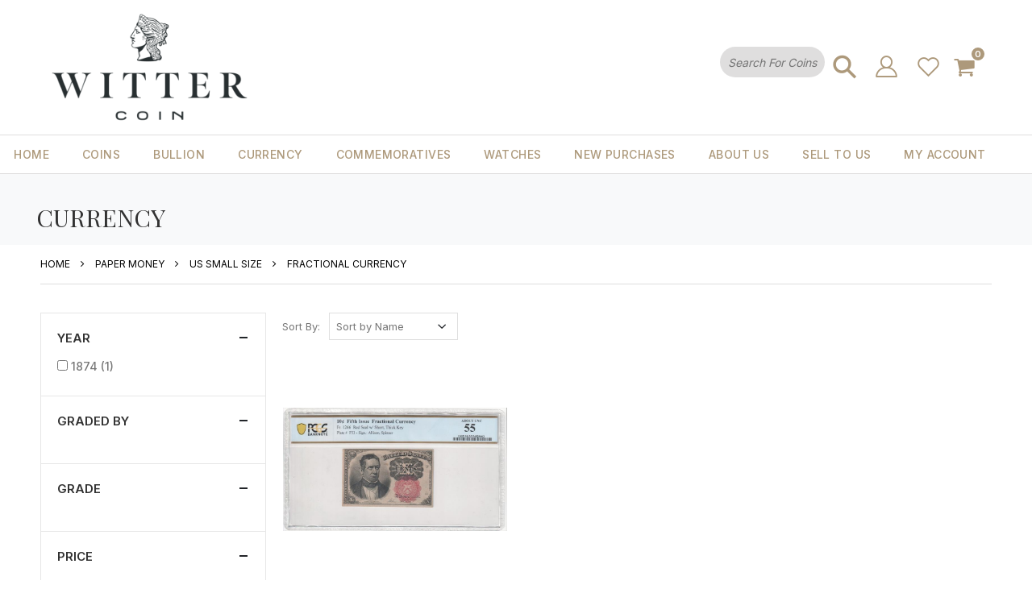

--- FILE ---
content_type: text/html; charset=utf-8
request_url: https://wittercoin.com/papermoney/us-small-size/FRACTIONAL%20CURRENCY
body_size: 21523
content:
<!DOCTYPE html>
<html lang="en">
<head>
    <meta charset="UTF-8" />
    <meta name="viewport" content="width=device-width,initial-scale=1" />
    <meta http-equiv="x-ua-compatible" content="ie=edge" />


    <!--
    <link rel="shortcut icon" href="/images/icons/favicon.ico" type="image/x-icon">
     -->
    <!--
        Powered By X42 Ventures, LLC
        Custom ERP Solutions for the precous metals industry
        Dallas, Texas 75252
     -->

    <link rel="apple-touch-icon" sizes="57x57" href="/assets/images/icons/apple-icon-57x57.png">
    <link rel="apple-touch-icon" sizes="60x60" href="/assets/images/icons/apple-icon-60x60.png">
    <link rel="apple-touch-icon" sizes="72x72" href="/assets/images/icons/apple-icon-72x72.png">
    <link rel="apple-touch-icon" sizes="76x76" href="/assets/images/icons/apple-icon-76x76.png">
    <link rel="apple-touch-icon" sizes="114x114" href="/assets/images/icons/apple-icon-114x114.png">
    <link rel="apple-touch-icon" sizes="120x120" href="/assets/images/icons/apple-icon-120x120.png">
    <link rel="apple-touch-icon" sizes="144x144" href="/assets/images/icons/apple-icon-144x144.png">
    <link rel="apple-touch-icon" sizes="152x152" href="/assets/images/icons/apple-icon-152x152.png">
    <link rel="apple-touch-icon" sizes="180x180" href="/assets/images/icons/apple-icon-180x180.png">
    <link rel="icon" type="image/png" sizes="192x192" href="/assets/images/icons/android-icon-192x192.png">
    <link rel="icon" type="image/png" sizes="32x32" href="/assets/images/icons/favicon-32x32.png">
    <link rel="icon" type="image/png" sizes="96x96" href="/assets/images/icons/favicon-96x96.png">
    <link rel="icon" type="image/png" sizes="16x16" href="/assets/images/icons/favicon-16x16.png">
    <meta name="msapplication-TileColor" content="#ffffff">
    <meta name="msapplication-TileImage" content="/assets/images/icons/ms-icon-144x144.png">
    <meta name="theme-color" content="#ffffff">



    <script>
        WebFontConfig = {
            google: { families: ['Open+Sans:300,400,600,700,800', 'Poppins:300,400,500,600,700,900', 'Roboto Condensed:300,400,500,600,700,900', 'Playfair Display:300,400,500,600,700,900', 'Inter:300,400,500,600,700,900'] }
        };
        (function (d) {
            var wf = d.createElement('script'), s = d.scripts[0];
            wf.src = '/assets/js/webfont.js';
            wf.async = true;
            s.parentNode.insertBefore(wf, s);
        })(document);
    </script>

    <!-- Plugins CSS File -->
    <link rel="stylesheet" href="/assets/css/bootstrap.min.css">

    <!-- Main CSS File
    <link rel="stylesheet" href="/assets/css/cta.css">
        -->
    <link rel="stylesheet" href="/assets/css/style.min.css">
    <link rel="stylesheet" href="/assets/css/demo13.css?v=9">

    <link rel="stylesheet" type="text/css" href="/assets/vendor/fontawesome-free/css/all.min.css">
    <link rel="stylesheet" type="text/css" href="/assets/vendor/simple-line-icons/css/simple-line-icons.min.css">

    
    <link rel="canonical" href="https://wittercoin.com/papermoney/us-small-size/FRACTIONAL CURRENCY" />
    <title>Witter Coin</title>
    <meta name="description" content="">
    <meta name="title" content="Witter Coin">
    <style>
      
    </style>


    <style>

        @media screen and (max-width: 480px) {
            .HideOnMobile {
                display: none;
            }
        }

        @media screen and (max-width: 400px) {
            .customAlert {
                position: fixed;
                top: 10px;
                left: 2px;
                z-index: 100000;
                background-color: white;
                border: 2px solid black;
                border-radius: 4px;
                width: 370px;
                min-height: 100px;
                padding: 20px;
            }
        }

        @media screen and (min-width: 400px) {
            .customAlert {
                position: fixed;
                top: 40%;
                left: 40%;
                z-index: 100000;
                background-color: white;
                border: 2px solid black;
                border-radius: 4px;
                width: 400px;
                min-height: 100px;
                padding: 20px;
            }
        }
    </style>

    <!-- Google Tag Manager -->
    <script>
        (function (w, d, s, l, i) {
            w[l] = w[l] || []; w[l].push({
                'gtm.start':
                    new Date().getTime(), event: 'gtm.js'
            }); var f = d.getElementsByTagName(s)[0],
                j = d.createElement(s), dl = l != 'dataLayer' ? '&l=' + l : ''; j.async = true; j.src =
                    'https://www.googletagmanager.com/gtm.js?id=' + i + dl; f.parentNode.insertBefore(j, f);
        })(window, document, 'script', 'dataLayer', 'GTM-P3C4XT79');
    </script>
    <!-- End Google Tag Manager -->

</head>
<body>
    <!-- Google Tag Manager (noscript) -->
    <noscript>
        <iframe src="https://www.googletagmanager.com/ns.html?id=GTM-P3C4XT79"
                height="0" width="0" style="display:none;visibility:hidden"></iframe>
    </noscript>
    <!-- End Google Tag Manager (noscript) -->

    



    <header class="header" style="border-bottom:0px;">
     
    <div style="z-index: 100; width: 100vw;" class="stickyheaderV2">
        <div class="container-fluid" style="background-color: white; flex-wrap: wrap; padding: 0">
            <div class="container">
                <div class="header-left col-lg-3 w-auto">
                    <button class="mobile-menu-toggler" type="button" style="margin-right: 20px;">
                        <i class="fas fa-bars"></i>
                    </button>
                    <a href="/" class="logoX">
                        <img src="/assets/images/witter-logo-black-header.png" style="width: 300px; padding: 15px 25px 15px 0; " class="black-logo" alt="Porto Logo">
                    </a>
                </div>
                <div class="header-right" style="justify-content:flex-end">
                    <div class="search-container d-none d-lg-block">
                        <input class="search expandright" id="searchInput3" type="search" name="q" placeholder="Search For Coins">
                        <label class="button2 searchbutton" for="searchInput3"><span class="mglass">&#9906;</span></label>
                    </div>
                    <a href="#" class="header-icon login-btn pl-1 loginOrAccountBtn" data-toggle="tooltip" title="My Account">
                        <i class="icon-user-2"></i>
                    </a>
                    <a href="#" class="header-icon account-link pl-1 wishListBtn" aria-label="wish list" data-toggle="tooltip" title="Wish List">
                        <i class="icon-wishlist-2"></i>
                    </a>
                    <div class="dropdown cart-dropdown">
                        <a href="#" title="Cart"
                           class="dropdown-toggle dropdown-arrow cart-toggle d-flex align-items-center"
                           role="button" data-toggle="dropdown" aria-haspopup="true" aria-expanded="false"
                           data-display="static" style="padding-right: 2rem;">
                            <i class="icon-cart"></i>
                            <span class="cart-count badge-circle">3</span>
                        </a>
                        <div class="cart-overlay"></div>
                        <div class="dropdown-menu mobile-cart">
                            <a href="#" title="Close (Esc)" class="btn-close">×</a>

                            <div class="dropdownmenu-wrapper custom-scrollbar">
                                <div style="font-family: Inter, serif;" class="dropdown-cart-header">Shopping Cart</div>
                                <div style="font-family: Inter, serif;" class="dropdown-cart-products">
                                </div>
                                <div style="font-family: Inter, serif;" class="x42CartSection">
                                </div>
                            </div>
                        </div>
                    </div>
                </div>
            </div>
            <div class="container-fluid d-lg-block d-none" style="padding: 0; border-top: 1px solid rgb(223, 222, 222); border-bottom: 1px solid rgb(223, 222, 222)">
<nav class="main-nav w-100 h-auto d-flex justify-content-center">
    <ul class="menu">
        <li>
            <a href="/">Home</a>
        </li>
        <li>
            <a href="/coins">Coins</a>
            <div class="megamenu" style="width:max-content; max-width: 500px;">
                <div class="row">
                        <div class="col d-flex flex-column" style="padding: 0 20px 10px 20px">
                            <a href="/coins/gold" class="cat-title">GOLD</a>
                                        <a href="/coins/gold/dollars" class="cat-link" style="width: max-content">
                                            <span class="text-dark cat-link-underline" style="">DOLLARS</span>
                                        </a>
                                        <a href="/coins/gold/quarter-eagle" class="cat-link" style="width: max-content">
                                            <span class="text-dark cat-link-underline" style="">QUARTER EAGLE</span>
                                        </a>
                                        <a href="/coins/gold/three-dollars" class="cat-link" style="width: max-content">
                                            <span class="text-dark cat-link-underline" style="">THREE DOLLARS</span>
                                        </a>
                                        <a href="/coins/gold/half-eagle" class="cat-link" style="width: max-content">
                                            <span class="text-dark cat-link-underline" style="">HALF EAGLE</span>
                                        </a>
                                        <a href="/coins/gold/eagle" class="cat-link" style="width: max-content">
                                            <span class="text-dark cat-link-underline" style="">EAGLE</span>
                                        </a>
                                        <a href="/coins/gold/double-eagle" class="cat-link" style="width: max-content">
                                            <span class="text-dark cat-link-underline" style="">DOUBLE EAGLE</span>
                                        </a>
                        </div>
                                            <div class="col d-flex flex-column" style="padding: 0 20px 10px 20px">
                            <a href="/coins/silver" class="cat-title">SILVER</a>
                                        <a href="/coins/silver/dollars" class="cat-link" style="width: max-content">
                                            <span class="text-dark cat-link-underline" style="">DOLLARS</span>
                                        </a>
                                        <a href="/coins/silver/half-dollars" class="cat-link" style="width: max-content">
                                            <span class="text-dark cat-link-underline" style="">HALF DOLLARS</span>
                                        </a>
                                        <a href="/coins/silver/quarters" class="cat-link" style="width: max-content">
                                            <span class="text-dark cat-link-underline" style="">QUARTERS</span>
                                        </a>
                                        <a href="/coins/silver/twenty-cents" class="cat-link" style="width: max-content">
                                            <span class="text-dark cat-link-underline" style="">TWENTY CENTS</span>
                                        </a>
                                        <a href="/coins/silver/dimes" class="cat-link" style="width: max-content">
                                            <span class="text-dark cat-link-underline" style="">DIMES</span>
                                        </a>
                                        <a href="/coins/silver/half-dimes" class="cat-link" style="width: max-content">
                                            <span class="text-dark cat-link-underline" style="">HALF DIMES</span>
                                        </a>
                                        <a href="/coins/silver/three-cents" class="cat-link" style="width: max-content">
                                            <span class="text-dark cat-link-underline" style="">THREE CENTS</span>
                                        </a>
                        </div>
                                            <div class="col d-flex flex-column" style="padding: 0 20px 10px 20px">
                            <a href="/coins/copper" class="cat-title">COPPER</a>
                                        <a href="/coins/copper/half-cents" class="cat-link" style="width: max-content">
                                            <span class="text-dark cat-link-underline" style="">HALF CENTS</span>
                                        </a>
                                        <a href="/coins/copper/large-cents" class="cat-link" style="width: max-content">
                                            <span class="text-dark cat-link-underline" style="">LARGE CENTS</span>
                                        </a>
                                        <a href="/coins/copper/small-cents" class="cat-link" style="width: max-content">
                                            <span class="text-dark cat-link-underline" style="">SMALL CENTS</span>
                                        </a>
                                        <a href="/coins/copper/two-cents" class="cat-link" style="width: max-content">
                                            <span class="text-dark cat-link-underline" style="">TWO CENTS</span>
                                        </a>
                        </div>
                                            <div class="col d-flex flex-column" style="padding: 0 20px 10px 20px">
                            <a href="/coins/clad" class="cat-title">CLAD</a>
                                        <a href="/coins/clad/three-cents" class="cat-link" style="width: max-content">
                                            <span class="text-dark cat-link-underline" style="">THREE CENTS</span>
                                        </a>
                                        <a href="/coins/clad/nickels" class="cat-link" style="width: max-content">
                                            <span class="text-dark cat-link-underline" style="">NICKELS</span>
                                        </a>
                        </div>
                                            <div class="col d-flex flex-column" style="padding: 0 20px 10px 20px">
                            <a href="/coins/world" class="cat-title">WORLD</a>
                                        <a href="/coins/world/americas" class="cat-link" style="width: max-content">
                                            <span class="text-dark cat-link-underline" style="">AMERICAS</span>
                                        </a>
                                        <a href="/coins/world/silver" class="cat-link" style="width: max-content">
                                            <span class="text-dark cat-link-underline" style="">SILVER</span>
                                        </a>
                        </div>
                                            <div class="col d-flex flex-column" style="padding: 0 20px 10px 20px">
                            <a href="/coins/other" class="cat-title">OTHER</a>
                                        <a href="/coins/other/ancient" class="cat-link" style="width: max-content">
                                            <span class="text-dark cat-link-underline" style="">ANCIENT</span>
                                        </a>
                                        <a href="/coins/other/medals" class="cat-link" style="width: max-content">
                                            <span class="text-dark cat-link-underline" style="">MEDALS</span>
                                        </a>
                                        <a href="/coins/other/territorial" class="cat-link" style="width: max-content">
                                            <span class="text-dark cat-link-underline" style="">TERRITORIAL</span>
                                        </a>
                                        <a href="/coins/other/tokens" class="cat-link" style="width: max-content">
                                            <span class="text-dark cat-link-underline" style="">TOKENS</span>
                                        </a>
                        </div>
                </div>
            </div>
        </li>
        <li>
            <a href="/bullion">Bullion</a>
            <div class="megamenu" style="width:max-content;">
                <div class="row">
                                <div class="col d-flex flex-column" style="padding: 0 20px 10px 20px">
                                    <a href="/bullion/gold" class="cat-title">GOLD</a>

                                </div>
                </div>
            </div>
        </li>
        <li>
            <a href="/papermoney">Currency</a>
            <div class="megamenu" style="width:700px;">
                <div class="row">
                                <div class="col-4 d-flex flex-column" style="padding: 0 20px 10px 20px">
                                    <a href="/papermoney/us-large-size" class="cat-title">US LARGE SIZE</a>

                                            <a href="/papermoney/us-large-size/colonial-note" class="cat-link">
                                                <span class="text-dark cat-link-underline" style="">COLONIAL NOTE</span>
                                            </a>
                                            <a href="/papermoney/us-large-size/federal-reserve-note" class="cat-link">
                                                <span class="text-dark cat-link-underline" style="">FEDERAL RESERVE NOTE</span>
                                            </a>
                                            <a href="/papermoney/us-large-size/gold-certificate" class="cat-link">
                                                <span class="text-dark cat-link-underline" style="">GOLD CERTIFICATE</span>
                                            </a>
                                            <a href="/papermoney/us-large-size/legal-tender" class="cat-link">
                                                <span class="text-dark cat-link-underline" style="">LEGAL TENDER</span>
                                            </a>
                                            <a href="/papermoney/us-large-size/silver-certificate" class="cat-link">
                                                <span class="text-dark cat-link-underline" style="">SILVER CERTIFICATE</span>
                                            </a>
                                </div>
                                <div class="col-4 d-flex flex-column" style="padding: 0 20px 10px 20px">
                                    <a href="/papermoney/us-small-size" class="cat-title">US SMALL SIZE</a>

                                            <a href="/papermoney/us-small-size/federal-reserve-note" class="cat-link">
                                                <span class="text-dark cat-link-underline" style="">FEDERAL RESERVE NOTE</span>
                                            </a>
                                            <a href="/papermoney/us-small-size/fractional-currency" class="cat-link">
                                                <span class="text-dark cat-link-underline" style="">FRACTIONAL CURRENCY</span>
                                            </a>
                                            <a href="/papermoney/us-small-size/national-bank-note" class="cat-link">
                                                <span class="text-dark cat-link-underline" style="">NATIONAL BANK NOTE</span>
                                            </a>
                                            <a href="/papermoney/us-small-size/wwii-emergency-issue" class="cat-link">
                                                <span class="text-dark cat-link-underline" style="">WWII EMERGENCY ISSUE</span>
                                            </a>
                                </div>
                                <div class="col-4 d-flex flex-column" style="padding: 0 20px 10px 20px">
                                    <a href="/papermoney/world" class="cat-title">WORLD</a>

                                            <a href="/papermoney/world/all" class="cat-link">
                                                <span class="text-dark cat-link-underline" style="">ALL</span>
                                            </a>
                                </div>
                </div>
            </div>
        </li>
        <li>
            <a href="/commemoratives">Commemoratives</a>
            <div class="megamenu" style="width:max-content;">
                <div class="row d-flex flex-column" style="padding: 0 20px">
                                <a href="/commemoratives/classic" class="cat-title">CLASSIC</a>
                                        <a href="/commemoratives/classic/gold" class="cat-link">
                                            <span class="text-dark cat-link-underline" style="">GOLD</span>
                                        </a>
                                        <a href="/commemoratives/classic/quarter" class="cat-link">
                                            <span class="text-dark cat-link-underline" style="">QUARTER</span>
                                        </a>
                                        <a href="/commemoratives/classic/halves" class="cat-link">
                                            <span class="text-dark cat-link-underline" style="">HALVES</span>
                                        </a>
                                        <a href="/commemoratives/classic/dollars" class="cat-link">
                                            <span class="text-dark cat-link-underline" style="">DOLLARS</span>
                                        </a>
                </div>
            </div>
        </li>
        <li>
            <a href="/watches">Watches</a>
            <div class="megamenu" style="width:max-content; max-width: 700px;">
                <div class="row">
                                <div class="col d-flex flex-column" style="padding: 0 20px 10px 20px">
                                    <a href="/watches/mens" class="cat-title">MENS</a>

                                            <a href="/watches/mens/rolex" class="cat-link">
                                                <span class="text-dark cat-link-underline" style="">ROLEX</span>
                                            </a>
                                </div>
                                <div class="col d-flex flex-column" style="padding: 0 20px 10px 20px">
                                    <a href="/watches/womens" class="cat-title">WOMENS</a>

                                            <a href="/watches/womens/additional-timepieces" class="cat-link">
                                                <span class="text-dark cat-link-underline" style="">ADDITIONAL TIMEPIECES</span>
                                            </a>
                                </div>
                </div>
            </div>
        </li>
        <li>
            <a href="/coins/new-purchases">New Purchases</a>
        </li>
        <li>
            <a href="/about-us">About Us</a>
        </li>
        <li>
            <a href="/sell-to-us">Sell To Us</a>
        </li>
        <li>
            <a href="#" class="loginOrAccountBtn">My Account</a>
        </li>
    </ul>
</nav>
            </div>
        </div>
    </div>
</header>

    

    <div class="page-wrapper" style="transition: none">

        <main class="main">

            <div class="category-banner-containerX bg-light" style="padding: 3.5rem 1.5rem 1.5rem 0">
                <div class="category-bannerX banner text-uppercase" style="">
                    <div class="container position-relative">
                        <div class="row">
                            <div class="col-lg-12" style="text-align:left;">
                                <div style="display: inline-block; background-color:transparent;padding:2px;line-height:24px;">
                                    <h1 style="margin-top: 2px; margin-bottom: 2px; padding: 0px; color: #323232; font-size: 30px; font-family: Playfair Display, serif">CURRENCY</h1>
                                </div>
                            </div>
                        </div>
                    </div>
                </div>
            </div>

            <div class="container">

                <nav aria-label="breadcrumb" class="breadcrumb-nav">
                    <ol class="breadcrumb">
                                <li class="breadcrumb-item">
                                    <a href="/" class="breadcrumb-item__link">HOME</a>
                                </li>
                                <li class="breadcrumb-item">
                                    <a href="/papermoney" class="breadcrumb-item__link">PAPER MONEY</a>
                                </li>
                                <li class="breadcrumb-item">
                                    <a href="/papermoney/us-small-size" class="breadcrumb-item__link">US SMALL SIZE</a>
                                </li>
                                <li class="breadcrumb-item">
                                    <a href="/papermoney/us-small-size/FRACTIONAL CURRENCY" class="breadcrumb-item__link">FRACTIONAL CURRENCY</a>
                                </li>
                    </ol>
                </nav>

                <div class="row">
                    <div class="col-lg-9 main-content">
                        <nav class="toolbox sticky-header" data-sticky-options="{'mobile': true}">
                            <div class="toolbox-left">
                                <a href="#" class="sidebar-toggle">
                                    <svg data-name="Layer 3" id="Layer_3" viewBox="0 0 32 32" xmlns="http://www.w3.org/2000/svg">
                                        <line x1="15" x2="26" y1="9" y2="9" class="cls-1"></line>
                                        <line x1="6" x2="9" y1="9" y2="9" class="cls-1"></line>
                                        <line x1="23" x2="26" y1="16" y2="16" class="cls-1"></line>
                                        <line x1="6" x2="17" y1="16" y2="16" class="cls-1"></line>
                                        <line x1="17" x2="26" y1="23" y2="23" class="cls-1"></line>
                                        <line x1="6" x2="11" y1="23" y2="23" class="cls-1"></line>
                                        <path d="M14.5,8.92A2.6,2.6,0,0,1,12,11.5,2.6,2.6,0,0,1,9.5,8.92a2.5,2.5,0,0,1,5,0Z"
                                              class="cls-2"></path>
                                        <path d="M22.5,15.92a2.5,2.5,0,1,1-5,0,2.5,2.5,0,0,1,5,0Z" class="cls-2"></path>
                                        <path d="M21,16a1,1,0,1,1-2,0,1,1,0,0,1,2,0Z" class="cls-3"></path>
                                        <path d="M16.5,22.92A2.6,2.6,0,0,1,14,25.5a2.6,2.6,0,0,1-2.5-2.58,2.5,2.5,0,0,1,5,0Z"
                                              class="cls-2"></path>
                                    </svg>
                                    <span>Filter</span>
                                </a>

                                <div class="toolbox-item toolbox-sort">
                                    <label>Sort By:</label>

                                    <div class="select-custom">
                                        <select id="sortSelector" name="orderby" class="form-control">
                                            <option value="menu_order" selected="selected">Default sorting</option>
                                            <option value="price-low">Sort by price: low to high</option>
                                            <option value="price-high">Sort by price: high to low</option>
                                            <option value="name">Sort by Name</option>
                                            <option value="grade">Sort by Grade</option>
                                            <option value="redbook">Sort by Red Book</option>
                                        </select>
                                    </div>
                                    <!-- End .select-custom -->


                                </div>
                                <!-- End .toolbox-item -->
                            </div>
                            <!-- End .toolbox-left -->
                            <!-- End .toolbox-right -->
                        </nav>

                        <div id="product-items" class="row ProductCells">

<span></span>
                                <div name="54829003" class="col-6 col-sm-4 AllItemsOnPage  notes  GradeDesignationAboutUncirculated  Attribute  TypeFifthIssueFractionalCurrency  GradedBy  Year1874  SortIndex0  Denomination10¢  Circulated/UncirculatedCirculated  Grade55  FriedbergNumber  CertificationPCGS " data-minorfilter="US SMALL SIZE-FRACTIONAL CURRENCY" data-redbook="0" data-sortrank="1" data-sortdesc="Fr. 1266 10&#162; 5th Issue Fractional Currency PCGS AU55" data-price="00000085.00" data-grade="55">
                                    <div class="product-default">
                                        <figure>
                                            <a href="/item/fr-1266-10&#162;-5th-issue-fractional-currency-pcgs-au55/54829003">
                                                <img class="img-fluid backup_picture" loading="lazy"  src="https://x42solutions.blob.core.windows.net/productimages/07cd490b-5da4-46f0-a54a-8948dcbbfb71_800.jpg" style="object-fit: contain; width: 280px; height: 280px;" width="280" height="280"
                                                     alt="Fr. 1266 10&#162; 5th Issue Fractional Currency PCGS AU55">
                                            </a>
                                        </figure>

                                        <div class="product-details">
                                            <div class="category-wrap">
                                                <div class="category-list">
                                                    <a href="#" class="product-category">US SMALL SIZE FRACTIONAL CURRENCY </a>
                                                </div>
                                            </div>

                                            <h3 class="product-title">
                                                <a href="/item/fr-1266-10&#162;-5th-issue-fractional-currency-pcgs-au55/54829003">
                                                    Fr. 1266 10&#162; 5th Issue Fractional Currency PCGS AU55
                                                </a>
                                            </h3>


                                            <!-- End .product-container -->
                                                <div class="price-box">
                                                    <span class="product-price"> Price $85.00 </span>
                                                </div>



                                            <!-- End .price-box -->
                                            <div class="product-action">

                                                <a href="#" class="btn-icon-wish" title="wishlist" data-sku="54829003">
                                                    <i class="icon-heart"></i>
                                                </a>
                                                    <a href="#" class="btn-icon btn-add-cart x42AddToCartBtn product-type-simple" data-sku="54829003" data-price="85" data-unqid="7F99039BEC814EA88352EE17AD5A77B5" data-desc="Fr. 1266 10&#162; 5th Issue Fractional Currency PCGS AU55" data-qty="1" data-family="CURRENCY" data-onhand="1" data-img="https://x42solutions.blob.core.windows.net/productimages/07cd490b-5da4-46f0-a54a-8948dcbbfb71_800.jpg">
                                                        <i class="icon-cart"></i>ADD TO CART
                                                    </a>


                                            </div>
                                        </div>


                                    </div>
                                </div>
                            <!-- End .col-sm-4 -->
                        </div>
                        <!-- End .row -->


                    </div>
                    <!-- End .col-lg-9 -->

                    <div class="sidebar-overlay"></div>
                    <aside class="sidebar-shop col-lg-3 order-lg-first mobile-sidebar">
                        <div class="sidebar-wrapper" style="height:800px;overflow:auto;">


                                        <div class="widget">
                                            <h3 class="widget-title">
                                                <a data-toggle="collapse" href="#widget-body-Year" role="button" aria-expanded="true" aria-controls="widget-body-Year">Year</a>
                                            </h3>
                                            <div class="collapse show" id="widget-body-Year">
                                                <div class="widget-body">
                                                    <ul class="cat-list">
                                                                <li>
                                                                    <input class="FilterAttrCheckbox filter-0" data-filter="1874" data-attr-grp="Year" data-attr-val="1874" type="checkbox" value="" data-id="0" id="filter-0" />
                                                                    1874 (1)
                                                                </li>
                                                    </ul>
                                                </div>
                                            </div>
                                        </div>
                                        <div class="widget">
                                            <h3 class="widget-title">
                                                <a data-toggle="collapse" href="#widget-body-Graded-By" role="button" aria-expanded="true" aria-controls="widget-body-Graded-By">Graded By</a>
                                            </h3>
                                            <div class="collapse show" id="widget-body-Graded-By">
                                                <div class="widget-body">
                                                    <ul class="cat-list">
                                                    </ul>
                                                </div>
                                            </div>
                                        </div>
                                        <div class="widget">
                                            <h3 class="widget-title">
                                                <a data-toggle="collapse" href="#widget-body-Grade" role="button" aria-expanded="true" aria-controls="widget-body-Grade">Grade</a>
                                            </h3>
                                            <div class="collapse show" id="widget-body-Grade">
                                                <div class="widget-body">
                                                    <ul class="cat-list">
                                                    </ul>
                                                </div>
                                            </div>
                                        </div>

                            <!-- End .widget -->

                            <div class="widget">
                                <h3 class="widget-title">
                                    <a data-toggle="collapse" href="#widget-body-3" role="button" aria-expanded="true" aria-controls="widget-body-3">Price</a>
                                </h3>

                                <div class="collapse show" id="widget-body-3">
                                    <div class="widget-body pb-0">
                                        <form action="#">
                                            <div class="price-slider-wrapper">
                                                <div id="price-slider"></div>
                                                <!-- End #price-slider -->
                                            </div>
                                            <!-- End .price-slider-wrapper -->

                                            <div class="filter-price-action d-flex align-items-center justify-content-between flex-wrap">
                                                <div class="filter-price-text">
                                                    Price:
                                                    <span id="filter-price-low"></span><span> - </span> <span id="filter-price-high"></span>
                                                </div>

                                            </div>
                                            <!-- End .filter-price-action -->
                                        </form>
                                    </div>
                                    <!-- End .widget-body -->
                                </div>
                                <!-- End .collapse -->
                            </div>

                            <div class="widget widget-block">
                                <button id="clear-all" class="btn btn-block btn-dark btn-sm btn-actions clearAllFilters">CLEAR ALL</button>
                            </div>

                            <!-- End .widget -->
                        </div>
                        <!-- End .sidebar-wrapper -->
                    </aside>
                    <!-- End .col-lg-3 -->
                </div>
                <!-- End .row -->
            </div>
            <!-- End .container -->

            <div class="mb-4"></div>
            <!-- margin -->
        </main>


    </div>


    <footer class="footer">
    <div class="footer-middle">
        <div class="container">
            <div class="row">
                <div class="col-md-2 col-sm-6 col-12 pb-5 pb-lg-0">
                    <div class="widget">
                        <a href="/">
                            <img src="/assets/images/witter-logo-black-footer.png" alt="Logo" class="logoX footer-logoX">
                        </a>
                    </div>
                </div>
                <div class="col-md-3 col-sm-6 col-12 pb-5 pb-lg-0">
                    <div class="widget mb-2">
                        <h4 class="widget-title mb-1 pb-1">Contact Us</h4>
                        <ul class="contact-info m-b-4">
                            <li>
                                <span>(415) 781-5690</span>
                            </li>
                            <li>
                                2299 Lombard Street San Francisco, CA 94123
                            </li>
                            <li>
                                <a href="mailto:sales@wittercoin.com">sales@wittercoin.com</a>
                            </li>
                        </ul>
                    </div>
                </div>
                <div class="col-md-2 col-sm-4 col-12 pb-5 pb-lg-0">
                    <div class="widget mb-2">
                        <h4 class="widget-title mb-1 pb-1">Follow Us</h4>
                        <ul class="contact-info m-b-4">
                                <li>
                                    <a href="https://www.facebook.com/wittercoin" target="_blank" title="Facebook">
                                        <span class="icon-facebook"></span> Facebook
                                    </a>
                                </li>
                                                                                        <li>
                                    <a href="https://www.instagram.com/wittercoin" target="_blank" title="Instagram">
                                        <span class="icon-instagram"></span> Instagram
                                    </a>
                                </li>
                                                            <li>
                                    <a href="https://www.youtube.com/channel/UCkaOogSQ6cNc6mb2PCd55DA" target="_blank" title="Youtube">
                                        <span class="sicon-social-youtube"></span> Youtube
                                    </a>
                                </li>

                        </ul>
                    </div>
                </div>
                <div class="col-md-3 col-sm-4 col-12 pb-5 pb-lg-0">
                    <div class="widget mb-2">
                        <h4 class="widget-title mb-1 pb-1">Store Hours</h4>
                        <ul class="contact-info m-b-4">
                            <li>
                                <span>Weekdays</span>
                                <span>10:00 AM - 5:30 PM</span>
                            </li>
                            <li>
                                <span>Saturday</span>
                                <span>10:00 AM - 2:00 PM</span>
                            </li>
                        </ul>
                       
                    </div>
                </div>
                <div class="col-md-2 col-sm-4 col-12 pb-5 pb-lg-0">
                    <div class="widget mb-2">
                        <h4 class="widget-title mb-1 pb-1">Legal</h4>
                        <ul class="contact-info m-b-4">
                            <li>
                                <a href="/terms-and-conditions">Terms</a>
                            </li>
                            <li>
                                <a href="/privacy-policy">Privacy Statement</a>
                            </li>
                        </ul>
                    </div>
                </div>
            </div>
            <div class="row">
                <div class="col-2">
                    &nbsp;
                </div>
                <div class="col-1">
                    <img style="width:50px;" src="/assets/images/creditCards/visa.svg" />
                </div>
                <div class="col-1">
                    <img style="width: 50px;" src="/assets/images/creditCards/mastercard.svg" />
                </div>
                <div class="col-1">
                    <img style="width: 50px;" src="/assets/images/creditCards/amex.svg" />
                </div>
                <div class="col-1">
                    <img style="width: 50px;" src="/assets/images/creditCards/discover.svg" />
                </div>
                <div class="col-1">
                    <img style="width: 50px;" src="/assets/images/creditCards/jcb.svg" />
                </div>
               
            </div>
        </div>
    </div>
</footer>

<form id='cartView' name='cartView' action='/cart/view' method='post'>
    <input type="hidden" id="cartData" name="cartData" />
    <input type="hidden" id="cartPaymentMethod" name="cartPaymentMethod" value="paymentCheck" />
</form>

<form id='searchForm' name='searchForm' action='/search-results' method='post'>
    <input type="hidden" id="searchText" name="searchText" />
    <input type="hidden" id="searchType" name="searchType" value="product" />
</form>

<form id='wishListForm' name='wishListForm' action='/wish-list' method='post'>
    <input type="hidden" id="savedItems" name="savedItems" />
</form>

    <div class="loading-overlay">
    <div class="bounce-loader">
        <div class="bounce1"></div>
        <div class="bounce2"></div>
        <div class="bounce3"></div>
    </div>
</div>

<div class="mobile-menu-overlay"></div>
<!-- End .mobil-menu-overlay -->

<div class="mobile-menu-container">
    <div class="mobile-menu-wrapper">
        <span class="mobile-menu-close">
            <i class="fa fa-times"></i>
        </span>
<nav class="mobile-nav">
    <ul class="mobile-menu">
        <li>
            <a href="/">Home</a>
        </li>
        <li>
            <a href="/coins">Coins</a>
            <ul>
                    <li>
                        <a href="/coins/gold">GOLD</a>
                        <ul>
                                        <li>
                                            <a href="/coins/gold/dollars" class="">dollars</a>
                                        </li>
                                        <li>
                                            <a href="/coins/gold/quarter-eagle" class="">quarter eagle</a>
                                        </li>
                                        <li>
                                            <a href="/coins/gold/three-dollars" class="">three dollars</a>
                                        </li>
                                        <li>
                                            <a href="/coins/gold/half-eagle" class="">half eagle</a>
                                        </li>
                                        <li>
                                            <a href="/coins/gold/eagle" class="">eagle</a>
                                        </li>
                                        <li>
                                            <a href="/coins/gold/double-eagle" class="">double eagle</a>
                                        </li>
                        </ul>
                    </li>
                                    <li>
                        <a href="/coins/silver">SILVER</a>
                        <ul>
                                        <li>
                                            <a href="/coins/silver/dollars" class="">dollars</a>
                                        </li>
                                        <li>
                                            <a href="/coins/silver/half-dollars" class="">half dollars</a>
                                        </li>
                                        <li>
                                            <a href="/coins/silver/quarters" class="">quarters</a>
                                        </li>
                                        <li>
                                            <a href="/coins/silver/twenty-cents" class="">twenty cents</a>
                                        </li>
                                        <li>
                                            <a href="/coins/silver/dimes" class="">dimes</a>
                                        </li>
                                        <li>
                                            <a href="/coins/silver/half-dimes" class="">half dimes</a>
                                        </li>
                                        <li>
                                            <a href="/coins/silver/three-cents" class="">three cents</a>
                                        </li>
                        </ul>
                    </li>
                                    <li>
                        <a href="/coins/copper">COPPER</a>
                        <ul>
                                        <li>
                                            <a href="/coins/copper/half-cents" class="">half cents</a>
                                        </li>
                                        <li>
                                            <a href="/coins/copper/large-cents" class="">large cents</a>
                                        </li>
                                        <li>
                                            <a href="/coins/copper/small-cents" class="">small cents</a>
                                        </li>
                                        <li>
                                            <a href="/coins/copper/two-cents" class="">two cents</a>
                                        </li>
                        </ul>
                    </li>
                                    <li>
                        <a href="/coins/clad">CLAD</a>
                        <ul>
                                        <li>
                                            <a href="/coins/clad/three-cents" class="">three cents</a>
                                        </li>
                                        <li>
                                            <a href="/coins/clad/nickels" class="">nickels</a>
                                        </li>
                        </ul>
                    </li>
                                    <li>
                        <a href="/coins/world">WORLD</a>
                        <ul>
                                        <li>
                                            <a href="/coins/world/americas" class="">americas</a>
                                        </li>
                                        <li>
                                            <a href="/coins/world/silver" class="">silver</a>
                                        </li>
                        </ul>
                    </li>
                                    <li>
                        <a href="/coins/other">OTHER</a>
                        <ul>
                                        <li>
                                            <a href="/coins/other/ancient">ancient</a>
                                        </li>
                                        <li>
                                            <a href="/coins/other/medals">medals</a>
                                        </li>
                                        <li>
                                            <a href="/coins/other/territorial">territorial</a>
                                        </li>
                                        <li>
                                            <a href="/coins/other/tokens">tokens</a>
                                        </li>
                        </ul>
                    </li>
            </ul>
        </li>
        <li>
            <a href="/bullion">Bullion</a>
            <ul>
                            <li>
                                <a href="/bullion/gold">GOLD</a>
                                <ul>
                                </ul>
                            </li>
            </ul>
        </li>
        <li>
            <a href="/papermoney">Currency</a>
            <ul>
                            <li>
                                <a href="/papermoney/us-large-size" class="">US LARGE SIZE</a>
                                <ul>
                                            <li>
                                                <a href="/papermoney/us-large-size/colonial-note">colonial note</a>
                                            </li>
                                            <li>
                                                <a href="/papermoney/us-large-size/federal-reserve-note">federal reserve note</a>
                                            </li>
                                            <li>
                                                <a href="/papermoney/us-large-size/gold-certificate">gold certificate</a>
                                            </li>
                                            <li>
                                                <a href="/papermoney/us-large-size/legal-tender">legal tender</a>
                                            </li>
                                            <li>
                                                <a href="/papermoney/us-large-size/silver-certificate">silver certificate</a>
                                            </li>
                                </ul>
                            </li>
                            <li>
                                <a href="/papermoney/us-small-size" class="">US SMALL SIZE</a>
                                <ul>
                                            <li>
                                                <a href="/papermoney/us-small-size/federal-reserve-note">federal reserve note</a>
                                            </li>
                                            <li>
                                                <a href="/papermoney/us-small-size/fractional-currency">fractional currency</a>
                                            </li>
                                            <li>
                                                <a href="/papermoney/us-small-size/national-bank-note">national bank note</a>
                                            </li>
                                            <li>
                                                <a href="/papermoney/us-small-size/wwii-emergency-issue">wwii emergency issue</a>
                                            </li>
                                </ul>
                            </li>
                            <li>
                                <a href="/papermoney/world" class="">WORLD</a>
                                <ul>
                                            <li>
                                                <a href="/papermoney/world/all">all</a>
                                            </li>
                                </ul>
                            </li>
            </ul>
        </li>
        <li>
            <a href="/commemoratives">Commemoratives</a>
            <ul>
                            <li>
                                <a href="/commemoratives/classic">CLASSIC</a>
                                <ul>
                                            <li>
                                                <a href="/commemoratives/classic/gold">gold</a>
                                            </li>
                                            <li>
                                                <a href="/commemoratives/classic/quarter">quarter</a>
                                            </li>
                                            <li>
                                                <a href="/commemoratives/classic/halves">halves</a>
                                            </li>
                                            <li>
                                                <a href="/commemoratives/classic/dollars">dollars</a>
                                            </li>
                                </ul>
                            </li>
            </ul>
        </li>
        <li>
            <a href="/watches">Watches</a>
            <ul>
                            <li>
                                <a href="/watches/mens">MENS</a>
                                <ul>
                                            <li>
                                                <a href="/watches/mens/rolex">rolex</a>
                                            </li>
                                </ul>
                            </li>
                            <li>
                                <a href="/watches/womens">WOMENS</a>
                                <ul>
                                            <li>
                                                <a href="/watches/womens/additional-timepieces">additional timepieces</a>
                                            </li>
                                </ul>
                            </li>
            </ul>
        </li>
        <li>
            <a href="/coins/new-purchases">New Purchases</a>
        </li>
        <li>
            <a href="/about-us">About Us</a>
        </li>
        <li>
            <a href="/sell-to-us">Sell To Us</a>
        </li>
        <li>
            <a href="#" class="loginOrAccountBtn">My Account</a>
        </li>
        <li>
            <a href="/terms-and-conditions">Terms</a>
        </li>
        <li>
            <a href="/privacy-policy">Privacy Statement</a>
        </li>
    </ul>
</nav>
        <!-- End .mobile-nav -->

        <form class="search-wrapper mb-2" action="#">
            <input type="text" class="form-control mb-0 mobile-search" placeholder="Search For Coins" required />
            <button class="btn icon-search text-white bg-transparent p-0" type="submit"></button>
        </form>
    </div>
    <!-- End .mobile-menu-wrapper -->
</div>
<!-- End .mobile-menu-container -->



<div class="sticky-navbar">
    <div class="sticky-info">
        <a href="/">
            <i class="icon-home"></i>Home
        </a>
    </div>
    
    <div class="sticky-info">
        <a href="#" class="wishListBtn">
            <i class="icon-wishlist-2"></i>Wishlist
        </a>
    </div>
    <div class="sticky-info">
        <a href="#" class="loginOrAccountBtn">
            <i class="icon-user-2"></i>Account
        </a>
    </div>  
</div>

<a id="scroll-top" href="#top" title="Top" role="button">
    <i class="icon-angle-up"></i>
</a>

    <!-- Plugins JS File -->
    <script src="/assets/js/jquery.min.js"></script>
    <script src="/assets/js/bootstrap.bundle.min.js"></script>
    <script src="/assets/js/plugins.min.js"></script>
    <script src="/assets/js/jquery.appear.min.js"></script>
    <script src="/assets/js/jquery.form.min.js"></script>


    <script src="https://www.google.com/recaptcha/api.js?onload=CaptchaCallback&render=explicit" async defer></script>

    <script>
        var Porto = null;
        var eCommTrackingEnabled = false;
        var registerCaptcha = null;
        var contactCaptcha = null;
        var newsletterCaptcha = null;
        var searchType = 'product';

        var localStorageCart = 'WitterCoinCart';
        var localStorageWishlist = 'WitterCoinWishList';
        var localStorageAccountEmail = 'WitterCoinAccountEmail';
        var localStorageAccountName = 'WitterCoinAccountName';
        var localStorageToken = 'WitterCoinToken';


        function targetedScroll(id) {
            // scrollTop is either the top offset of the element whose id is passed, or 0
            var scrollTop = 0;
            if (id != '') {
                var scrollTop = $('#' + id).offset().top;
            }

            $('body,html').animate({
                scrollTop: scrollTop,
            }, 500);
        }

        function RegisterPostCaptcha() {
            $('#createBtn').hide();
            showSpinner();
            var data = new Object();
            data["firstName"] = $('#firstName').val();
            data["lastName"] = $('#lastName').val();
            data["address1"] = $('#address1').val();
            data["address2"] = $('#address2').val();
            data["city"] = $('#city').val();
            data["state"] = $('#state').val();
            data["postalCode"] = $('#postalCode').val();
            data["country"] = $('#country').val();
            data["phone"] = $('#phone').val();
            data["email"] = $('#emailSignup').val();
            data["password"] = $('#passwordSignup').val();
            data["verifcationCode"] = $('#verifcationCode').val();
            data["g-recaptcha-response"] = $('#g-recaptcha-response').val();


            $.ajax({
                type: "POST",
                url: encodeURI('/Home/Register'),
                data: JSON.stringify(data),
                error: function (xhr, ajaxOptions, thrownError) {
                    alert(xhr.status);
                    alert(thrownError);
                    hideSpinner();
                    $('#createBtn').show();
                },
                success: function (result) {
                    hideSpinner();
                    if (result == 'ok') {
                        $('#regSection').hide();
                        $('#regComplete').show();
                        targetedScroll('');
                    }
                    else {
                        customAlert("Sorry, there was a problem creating your account. Please try again.");
                        $('#createBtn').show();
                    }
                },
                dataType: 'text'
            });
        }

        function ResetPwPostCaptcha() {
            $('#savePwBtn').hide();
            showSpinner();
            var data = new Object();

            data["challenge"] = $('#lastName').val();
            data["code"] = pwCode;
            data["password"] = $('#newPassword').val();

            data["g-recaptcha-response"] = $('#g-recaptcha-response').val();


            $.ajax({
                type: "POST",
                url: encodeURI('/Home/SaveResetPassword'),
                data: JSON.stringify(data),
                error: function (xhr, ajaxOptions, thrownError) {
                    alert(xhr.status);
                    alert(thrownError);
                    hideSpinner();
                    $('#savePwBtn').show();
                },
                success: function (result) {
                    hideSpinner();
                    if (result == 'ok') {
                        window.location = '/Home/PasswordResetConfirmed';
                    }
                    else {
                        customAlert("Sorry, there was a problem resetting your password. Please try again.");
                        $('#savePwBtn').show();
                    }
                },
                dataType: 'text'
            });
        }

        function showSpinner() {
            $("<div id='appSpinnerOverlay' style='position:fixed;top:40%;left:45%;z-index:100000'><div> <i class='fa fa-3x fa-spinner fa-spin'></i> </div></div>").appendTo("body");
        }

        function hideSpinner() {
            $("#appSpinnerOverlay").remove();
        }

        function customAlert(msg) {
            $("<div id='customAlert' class='customAlert'><div> <span>" + msg + "</span> </div> <br/>  <br/> <div> <a id='dismissAlertBtn' href='#' class='btn btn-sm btn-primary sign-up__btn'>OK</a> </div> </div>").appendTo("body");
        }

        function formatCurrency(num) {
            num = num.toString().replace(/\$|\,/g, '');
            if (isNaN(num)) num = "0";
            sign = (num == (num = Math.abs(num)));
            num = Math.floor(num * 100 + 0.50000000001);
            cents = num % 100;
            num = Math.floor(num / 100).toString();
            if (cents < 10) cents = "0" + cents;
            for (var i = 0; i < Math.floor((num.length - (1 + i)) / 3) ; i++)
                num = num.substring(0, num.length - (4 * i + 3)) + ',' + num.substring(num.length - (4 * i + 3));
            return (((sign) ? '' : '-') + '$' + num + '.' + cents);
        }

        function formatCurrencyNoCents(num) {
            num = num.toString().replace(/\$|\,/g, '');
            if (isNaN(num)) num = "0";
            sign = (num == (num = Math.abs(num)));
            num = Math.floor(num * 100 + 0.50000000001);
            cents = num % 100;
            num = Math.floor(num / 100).toString();
            if (cents < 10) cents = "0" + cents;
            for (var i = 0; i < Math.floor((num.length - (1 + i)) / 3) ; i++)
                num = num.substring(0, num.length - (4 * i + 3)) + ',' + num.substring(num.length - (4 * i + 3));
            return (((sign) ? '' : '-') + '$' + num);
        }

        function formatCurrencyNoDollarSign(num) {
            num = num.toString().replace(/\$|\,/g, '');
            if (isNaN(num)) num = "0";
            sign = (num == (num = Math.abs(num)));
            num = Math.floor(num * 100 + 0.50000000001);
            cents = num % 100;
            num = Math.floor(num / 100).toString();
            if (cents < 10) cents = "0" + cents;
            for (var i = 0; i < Math.floor((num.length - (1 + i)) / 3) ; i++)
                num = num.substring(0, num.length - (4 * i + 3)) + ',' + num.substring(num.length - (4 * i + 3));
            return (((sign) ? '' : '-') + num + '.' + cents);
        }

        function formatNumber(num) {
            var s = num.replace(/[^\d.-]/g, '');
            return parseFloat(s);
        }

        function refreshTicker() {
            var url = encodeURI('/Home/SpotTickerV0');
            $.get(url, function (result) {
                var spots = JSON.parse(result);
                var d = new Date();
                $('#spotTickerZone').html(spots["desktop"] + '<div class="col-auto">' + d.toLocaleTimeString() + '</div></div></div>');
                $('#spotTickerZone2').html(spots["mobile"] + '</div></div>');
            });
        }

        function ProcessCart() {
            console.log('processing cart ' + cart);
            $('.dropdown-cart-products').html('');
            console.log('cart render');
            cartTotal = 0;
            cart.forEach(function (item) {
                var price = parseFloat(item['price']);
                var qty = parseFloat(item['qty']);
                var lineTotal = (price * qty);
                cartTotal += lineTotal;
                var newRow = '<div class="product">';
                newRow += '<div class="product-details">';
                newRow += '<h4 class="product-title">';
                newRow += ' <a href="#">' + item['desc'] + ' </a>';
                newRow += '</h4>';
                newRow += '<span class="cart-product-info">';
                newRow += '<span class="cart-product-qty">' + item['qty'] + '</span> × ' + formatCurrency(price);
                newRow += '</span>';
                newRow += '</div>';
                newRow += '<figure class="product-image-container">';
                newRow += '<a href="/item/view/' + item["sku"] + '" class="product-image">';
                newRow += ' <img src="' + item["img"] + '" alt="product" width="80" height="80">';
                newRow += '</a>';
                newRow += '<a href="#"  data-id="' + item['unqid'] + '" class="btn-remove x42CartRemove" title="Remove Product">';
                newRow += '<span>×</span>';
                newRow += '</a>';
                newRow += '</figure>';
                newRow += '</div>';
                $('.dropdown-cart-products').append(newRow);
            });
            console.log('cart rendered');
            newRow = '';
            newRow += '<div style="font-family: Inter, serif;" class="dropdown-cart-total">';
            newRow += '<span style="font-family: Inter, serif;">SUBTOTAL:</span>';
            newRow += '<span style="font-family: Inter, serif;" class="cart-total-price float-right">' + formatCurrency(cartTotal) + '</span>';
            newRow += '</div>';
            newRow += '<div class="dropdown-cart-action">';
            newRow += '<a style="font-family: Inter, serif;" style="color: black; font-size: 16px" href="#" class="btn btn-dark btn-block view-cart x42CartBtn">';
            newRow += ' View Cart';
            newRow += '</a>';
     //       newRow += '<a href="#" class="btn btn-dark btn-block x42CheckoutBtn">Checkout</a>';

            newRow += '</div>';

            $('.x42CartSection').html(newRow);

            if (cart.length == 0) {
                $('.dropdown-cart-products').html('<div class="" style="font-size: 16px">Cart is empty.</div>');
                $('.x42CheckoutBtn').hide();
                $('.x42PlaceBtn').hide();
                $('.cart-count').html('0');
            }
            else {
                $('.x42CheckoutBtn').show();
                $('.cart-count').html('' + cart.length);
            }


        }


        function RemoveFromCart(id) {
            var indexToRemove = -1;
            cart.forEach(function (item, index) {
                if (item["unqid"] == this) {
                    indexToRemove = index;
                }
            }, id);
            if (indexToRemove != -1) {
                cart.splice(indexToRemove, 1);
                localStorage.setItem(localStorageCart, JSON.stringify(cart));
            }
            ProcessCart();
        }

        function UpdateCart(id, qty, price, amount) {
            cart.forEach(function (item, index) {
                if (item["unqid"] == this) {
                    item["qty"] = qty;
                    item["price"] = price;
                    item["amount"] = amount;
                }
            }, id);
            localStorage.setItem(localStorageCart, JSON.stringify(cart));
            ProcessCart();
        }

        function ClearCookie(cname) {
            var d = new Date();
            var cvalue = "";
            d.setTime(d.getTime() - (1 * 60 * 1000));
            var expires = "expires=" + d.toUTCString();
            document.cookie = cname + "=;" + expires + "; path=/";
        }

        function SetCookie(cname, cvalue, exmins) {
            var d = new Date();
            d.setTime(d.getTime() + (exmins * 60 * 1000));
            var expires = "expires=" + d.toUTCString();
            document.cookie = cname + "=" + cvalue + "; " + expires + "; path=/";
            console.log('cookie set' + cname);
        }

        function GetCookie(cname) {
            var name = cname + "=";
            var ca = document.cookie.split(';');
            for (var i = 0; i < ca.length; i++) {
                var c = ca[i];
                while (c.charAt(0) == ' ') c = c.substring(1);
                if (c.indexOf(name) == 0) return c.substring(name.length, c.length);
            }
            return "";
        }

        function AddToWishList(sku) {
            var favs = localStorage.getItem(localStorageWishlist);
            if (favs == null || favs == '') {
                var _favs = new Array();
                localStorage.setItem(localStorageWishlist, JSON.stringify(_favs));
            }
            favs = localStorage.getItem(localStorageWishlist);
            var favorites = JSON.parse(favs);
            favorites.push('' + sku);
            localStorage.setItem(localStorageWishlist, JSON.stringify(favorites));
        }

        function RemoveFromWishList(sku) {
            var favs = localStorage.getItem(localStorageWishlist);
            if (favs != null && favs != '') {
                var itemToRemove = '' + sku;
                var favorites = JSON.parse(favs);
                var indexToRemove = -1;
                favorites.forEach(function (item, index) {
                    if (item == this) {
                        indexToRemove = index;
                    }
                }, itemToRemove);
                if (indexToRemove != -1) {
                    favorites.splice(indexToRemove, 1);
                    localStorage.setItem(localStorageWishlist, JSON.stringify(favorites));
                }
            }
        }

        function NewsletterPostCaptcha() {
            showSpinner('Dark');
            $('#newletterForm').ajaxSubmit({
                iframe: false,
                resetForm: false,
                error: function (a, b, c) {
                    alert('error' + a + b + c);
                },
                success: function (result) {
                    hideSpinner();
                    if (result == 'failed') {
                        $('#newsLetterWidget').hide();
                        $('#newsLetterWidgetError').show();
                    }
                    else {
                        if (result == 'botcheck') {
                            $('#newsLetterWidget').hide();
                            $('#newsLetterWidgetError').show();
                        }
                        else {
                            $('#newsLetterWidget').hide();
                            $('#newsLetterWidgetSuccess').show();
                        }
                        grecaptcha.reset(newsletterCaptcha);
                    }
                }
            });
        }

        function toTitleCase(str) {
            return str.replace(/\w\S*/g, function (txt) {
                return txt.charAt(0).toUpperCase() + txt.substr(1).toLowerCase();
            });
        }

        function ContactPostCaptcha() {
            showSpinner('Dark');
            $('#contactUsForm').ajaxSubmit({
                iframe: false,
                resetForm: false,
                error: function (a, b, c) {
                    alert('error' + a + b + c);
                },
                success: function (result) {
                    hideSpinner();
                    if (result == 'failed') {
                        $('#contactUsForm').hide();
                        $('#contactUsFailed').show();
                    }
                    else {
                        if (result == 'botcheck') {
                            $('#contactUsForm').hide();
                            $('#contactUsFailed').show();
                        }
                        else {
                            $('#contactUsForm').hide();
                            $('#contactUsSuccess').show();
                        }
                        grecaptcha.reset(contactCaptcha);
                    }
                }
            });
        }

        var cart = new Array();
        var cartPrice = 0;
        var cartAmount = 0;
        var cartQty = 1;
        var cartOnhand = 1;
        var cartSku = '';
        var cartDesc = '';
        var cartFamily = '';
        var cartProductId = '';
        var cartImg = '';

        var activeCartModal = null;

        $('body').on('click', '#dismissAlertBtn', function (event) {
            $("#customAlert").remove();
            return false;
        });

        $(document).ready(function () {

            var checkCart = localStorage.getItem(localStorageCart);
            if (checkCart == null) {
                localStorage.setItem(localStorageCart, JSON.stringify(cart));
            }
            else {
                cart = JSON.parse(localStorage.getItem(localStorageCart));
                $('.cartCount').html('' + cart.length);
            }

            $('.loginOrAccountBtn').click(function () {
                var token = localStorage.getItem(localStorageToken);
                if (token == null || token == '') {
                    window.location = '/login';
                }
                else {
                    window.location = '/account';
                }
                return false;
            });

            


            $(".submenu1").mouseenter(function () {
                $(".submenu1").next().children().show();

            }).mouseleave(function () {
                $(".submenu1").next().children().hide();
            });

            $(".submenu2").mouseenter(function () {
                $(".submenu2").next().children().show();
            }).mouseleave(function () {
                $(".submenu2").next().children().hide();
            });

            $(".submenu3").mouseenter(function () {
                $(".submenu3").next().children().show();
            }).mouseleave(function () {
                $(".submenu3").next().children().hide();
            });

            $(".submenu").mouseenter(function () {
                console.log($(this));
                $(this).children().show();
            }).mouseleave(function () {
                $(this).children().hide();
            });


            $('body').on('click', '.x42CartRemove', function (e) {
                var id = $(this).data('id');
                RemoveFromCart(id);
                return false;
            });

            $('#password').change(function () {
                $('#invalidLoginSection').hide();
                return false;
            });

            $('#passwordResetLink').click(function () {
                if ($('#email').val() == '')
                {
                    $('#email').focus();
                    return false;
                }
                showSpinner();
                var data = new Object();
                data["emailAddress"] = $('#email').val();

                $.ajax({
                    type: "POST",
                    url: encodeURI('/Home/ForgotPassword'),
                    data: JSON.stringify(data),
                    error: function (xhr, ajaxOptions, thrownError) {
                        alert(xhr.status);
                        alert(thrownError);
                        hideSpinner();
                    },
                    success: function (result) {
                        hideSpinner();
                        if (result != 'failed') {

                           window.location = '/Home/PasswordLinkSent';


                        }
                        else {
                            hideSpinner();
                            $('#invalidLoginSection').show();

                        }

                    },
                    dataType: 'text'
                });
                return false;

            });



       $('body').on('click', '.x42CartBtn', function (e) {
           var _cart = JSON.stringify(cart);
           $('#cartData').val(_cart);
           $('#cartView').submit();
           return false;
       });

       $('body').on('click', '.x42AddToCartBtn', function (e) {
            console.log('Add To Cart');
            var qty = '' + $(this).data('qty');
            var sku = '' + $(this).data('sku');
            var unqid = '' + $(this).data('unqid');
            var desc = '' + $(this).data('desc');
           var family = '' + $(this).data('family');
           var onHand = '' + $(this).data('onHand');
           var img = '' + $(this).data('img');
           var price = '' + $(this).data('price');

            $(this).addClass('added-to-cart');
            var item = new Object();
           item["sku"] = sku;
           item["price"] = price;

           item["unqid"] = unqid;
           item["desc"] = desc;
           item["qty"] = qty;
           item["family"] = family;
           item["onHand"] = onHand;
           item["img"] = img;

           var _price = parseFloat(price);
            var _qty = parseFloat(qty);
            item["amount"] = Math.round(_price * _qty, 2);
            cartProductId = item["unqid"];
            var itemAlreadyInCart = false;
            cart.forEach(function (item, index) {
                if (item["unqid"] == this) {
                    itemAlreadyInCart = true;
                }
            }, cartProductId);
            if (!itemAlreadyInCart) {
                cart.push(item);
                localStorage.setItem(localStorageCart, JSON.stringify(cart));
                $('.cartCount').html('' + cart.length);
            }

            Porto.miniPopup.open({
                name: desc,
                nameLink: '#',
                imageSrc: img,
                imageLink: '#'
            });
            ProcessCart();
            return false;

        });

       $('#searchInput').keypress(function (event) {
           var keycode = (event.keyCode ? event.keyCode : event.which);
           if (keycode == '13') {
               $('#searchButton').trigger('click');
           }
       });

       $('#searchInput2').keypress(function (event) {
           var keycode = (event.keyCode ? event.keyCode : event.which);
           if (keycode == '13') {
               $('#searchButton2').trigger('click');
           }
       });

        $('#searchInput3').keypress(function (event) {
            var keycode = (event.keyCode ? event.keyCode : event.which);
            if (keycode == '13') {
                $('#searchButton').trigger('click');
            }
        });

       $('#searchInput').change(function () {
           console.log('searchButton');
           $('#searchText').val($('#searchInput').val());
           $('#searchType').val(searchType);
           $('#searchForm').submit();
           return false;
       });

            $('#searchInput3').change(function () {
                console.log('searchButton');
                $('#searchText').val($('#searchInput3').val());
                $('#searchType').val(searchType);
                $('#searchForm').submit();
                return false;
            });

       $('#searchButton').click(function () {
           console.log('searchButton');
            $('#searchText').val($('#searchInput').val());
            $('#searchType').val(searchType);
            $('#searchForm').submit();
            return false;
        });

       $('#searchButton2').click(function () {
           console.log('searchButton2');
            $('#searchText').val($('#searchInput2').val());
            $('#searchType').val(searchType);
            $('#searchForm').submit();
          //  $('.close-wrap').trigger('click');
            return false;
        });

        $('.wishListBtn').click(function () {
            var wishList = localStorage.getItem(localStorageWishlist);
            if (wishList == null || wishList == '') {
                var _favs = new Array();
                localStorage.setItem(localStorageWishlist, JSON.stringify(_favs));
                wishList = localStorage.getItem(localStorageWishlist);
            }
            $('#savedItems').val(wishList);
            $('#wishListForm').submit();
        });

        // BOT CHECK NEEDED
        $('#searchInput').keypress(function (event) {
            var keycode = (event.keyCode ? event.keyCode : event.which);
            if (keycode == '13') {
                $('#searchButton').trigger('click');
            }
        });

        $('#searchInput2').keypress(function (event) {
            var keycode = (event.keyCode ? event.keyCode : event.which);
            if (keycode == '13') {
                $('#searchButton2').trigger('click');
            }
        });

        var siteVisit = GetCookie("x42SiteVisit");
        if (siteVisit == null || siteVisit == '') {
            $('#websiteNotice').show();
            SetCookie("x42SiteVisit", "yes", 30);
            window.scrollTo(0, 0);
        }


        refreshTicker();
        //        setInterval(function () {
        //            refreshTicker();
        //        }, 20000);



    });
    </script>

    <script src="/assets/js/main.js?v=5"></script>



    <script type="text/javascript">



    var CaptchaCallback = function () {
    //    registerCaptcha = grecaptcha.render('footerCaptcha', { 'sitekey': '6LedXwMpAAAAAMJOeRsVWJdGaHdL4j8LLGaFIQqI', 'size': 'invisible', 'callback': 'NoopPostCaptcha' });
        newsletterCaptcha = grecaptcha.render('newsletterCaptcha', { 'sitekey': '6LedXwMpAAAAAMJOeRsVWJdGaHdL4j8LLGaFIQqI', 'size': 'invisible', 'callback': 'NewsletterPostCaptcha' });
        contactCaptcha = grecaptcha.render('contactCaptcha', { 'sitekey': '6LedXwMpAAAAAMJOeRsVWJdGaHdL4j8LLGaFIQqI', 'size': 'invisible', 'callback': 'ContactPostCaptcha' });

    };
    </script>



    

    <script src="/assets/js/nouislider.min.js"></script>
    <script src="/assets/js/wNumb.min.js"></script>

    <script>

        var appliedFiltersV2 = new Object();

        var direction = 'asc';
        var sortBy = 'name';
        var shopRangeSlider = null;
        var lowsetPrice = 0.0;
        var highestPrice = 0.0;
        var currencyVar = '$';

        var attributeSkuMap = JSON.parse('{"Attribute":{}, "Graded By":{"PCGS Banknote":[], "Legacy Currency Grading":[], "PMG":[], "PCGS Currency":[]}, "Year":{"1874":["54829003"]}, "Grade":{"F-15":[], "G-4":[], "G-6":[], "FR-2":[], "XF-45":[], "PO-1":[], "XF-40":[], "VG-10":[], "VF-20":[], "VF-30":[], "CU 68":[], "VF-35":[], "CU 70":[], "CU 61":[], "CU 60":[], "CU 63":[], "CU 62":[], "CU 65":[], "CU 64":[], "CU 67":[], "CU 66":[], "AU-55":[], "AU-53":[], "AU-50":[], "VG-8":[], "CU 69":[], "VF-25":[], "AU-58":[], "AG-3":[], "F-12":[]}, "Friedberg Number":{}, "Brand":{"US SMALL SIZE-FRACTIONAL CURRENCY":["54829003"]}}');

        function x42Trace(_trace) {
                console.log(_trace);
        }

        x42Trace(attributeSkuMap);

        function AddActiveFilerV2(group, value, index) {
            var filter = '<div class="store__filter__selected-item" id="textFilter-' + index + '">' + value + '<span class="material-icons store__filter__selected-item__close ClearTextFilterV2" data-attr-grp="' + group + '" data-attr-val="' + value + '"  data-index="' + index + '">close</span></div>';
            $('#activeFilerSection').append(filter);
        }

        function ShowFilteredItemsV2(scroll) {
            $('.AllItemsOnPage').hide();
            $('#noItemsVisible').hide();
            x42Trace('hidding all items');
            var selectedSkus = new Array();
            for (let [key, value] of Object.entries(appliedFiltersV2)) {
                var selectedSkusForGroup = new Array();
                for (var index = 0; index < value.length; index++)
            {
                       selectedSkusForGroup = selectedSkusForGroup.concat(attributeSkuMap[key][value[index]]);
            }
        x42Trace('selectedSkusForGroup ->' + selectedSkusForGroup);
        if (selectedSkus.length == 0)
        {
            selectedSkus = selectedSkusForGroup;
        }
        else
        {
            var filteredSkus = new Array()
            for (var index = 0; index < selectedSkusForGroup.length; index++)
            {
                var indexOfSelected = selectedSkus.indexOf(selectedSkusForGroup[index]);
                if (indexOfSelected > -1) // still valid
                {
                    filteredSkus.push(selectedSkusForGroup[index])
                }
            }
            selectedSkus = filteredSkus;
        }
        }
        x42Trace('selectedSkus ->' + selectedSkus);
        for (var index = 0; index < selectedSkus.length; index++)
        {
            var product = $("[name='" + selectedSkus[index] + "']");
            x42Trace(product);
            product.show();
        }
        var areAnyFiltersSelected = false;
        $('.FilterCheckbox').each(function(i, obj) {
            if ($(this).is(':checked')) {
                areAnyFiltersSelected = true;
            }
        });
        $('.FilterAttrCheckbox').each(function(i, obj) {
            if ($(this).is(':checked')) {
                areAnyFiltersSelected = true;
            }
        });
        if (!areAnyFiltersSelected && selectedSkus.length == 0) {
            $('.AllItemsOnPage').show();
        }
        else {
            var isAnythingVisible = $(".AllItemsOnPage").is(":visible");
            if (!isAnythingVisible)
            {
                $('#noItemsVisible').show();
            }
        }

        //    FilterOnPrice();

        if (scroll) {
            $('html, body').animate({
                'scrollTop': ($("#product-items").position().top + 100)
            });
        }

        }

        function FilterOnPrice() {
            ShowFilteredItemsV2(false);
            $('.AllItemsOnPage').each(function (i, obj) {
                var currentLow = parseFloat(formatNumber($('#filter-price-low').html()));
                var currentHigh = parseFloat(formatNumber($('#filter-price-high').html()));
                var itemPrice = parseFloat('' + $(this).data('price'));

            //    console.log('low->' + currentLow + 'high->' + currentHigh + 'price->' + itemPrice);

                if ($(this).is(":visible"))
                {
                    if (itemPrice < currentLow || itemPrice > currentHigh) {
                        $(this).hide();
                    }
                    else {
                        $(this).show();
                    }
                }
            });
        }

        function doSort() {
            if (sortBy == 'redbook') {
                var cells = $('div.ProductCells'), cont = cells.children('div');

                cont.detach().sort(function (a, b) {
                    var astts = $(a).data('redbook');
                    var bstts = $(b).data('redbook')
                    return (astts > bstts) ? (astts > bstts) ? 1 : 0 : -1;
                });

                cells.append(cont);
            }
            else
            if (sortBy == 'rank') {
                var cells = $('div.ProductCells'), cont = cells.children('div');

                cont.detach().sort(function (a, b) {
                    var astts = $(a).data('sortrank');
                    var bstts = $(b).data('sortrank')

                    if (direction == 'asc') {
                        return (astts > bstts) ? (astts > bstts) ? 1 : 0 : -1;
                    }
                    else {
                        return (bstts > astts) ? (bstts > astts) ? 1 : 0 : -1;
                    }
                });

                cells.append(cont);
            }
            else
                if (sortBy == 'grade') {
                    var cells = $('div.ProductCells'), cont = cells.children('div');

                    cont.detach().sort(function (a, b) {
                        var astts = $(a).data('grade');
                        var bstts = $(b).data('grade')

                        if (direction == 'asc') {
                            return (astts > bstts) ? (astts > bstts) ? 1 : 0 : -1;
                        }
                        else {
                            return (bstts > astts) ? (bstts > astts) ? 1 : 0 : -1;
                        }
                    });

                    cells.append(cont);
                }
                else
                    if (sortBy == 'name') {
                        var cells = $('div.ProductCells'), cont = cells.children('div');

                        cont.detach().sort(function (a, b) {
                            var astts = $(a).data('sortdesc');
                            var bstts = $(b).data('sortdesc')

                            if (direction == 'asc') {
                                return (astts > bstts) ? (astts > bstts) ? 1 : 0 : -1;
                            }
                            else {
                                return (bstts > astts) ? (bstts > astts) ? 1 : 0 : -1;
                            }
                        });

                        cells.append(cont);
                    }
                    else
                        if (sortBy == 'price') {
                            var cells = $('div.ProductCells'), cont = cells.children('div');

                            cont.detach().sort(function (a, b) {
                                var astts = $(a).data('price');
                                var bstts = $(b).data('price')

                                if (direction == 'asc') {
                                    return (astts > bstts) ? (astts > bstts) ? 1 : 0 : -1;
                                }
                                else {
                                    return (bstts > astts) ? (bstts > astts) ? 1 : 0 : -1;
                                }

                            });

                            cells.append(cont);
                        }
        }

        $(document).ready(function () {

            $('.backup_picture').each(function (i, obj) {
                if ($(this).attr('src') == null || $(this).attr('src') == undefined || $(this).attr('src') == '') {
                    $(this).attr("src", "/assets/images/WitterCoin-noImage.png");
                }
            });

            lowsetPrice = parseFloat('85') - 1;
            highestPrice = parseFloat('85') + 1;

            //    console.log('lowsetPrice ->' + lowsetPrice);



            $('#sortSelector').change(function () {
                sortBy = $(this).val();
                if (sortBy == 'price-low') {
                    sortBy = 'price';
                    direction = 'asc';
                }
                if (sortBy == 'price-high') {
                    sortBy = 'price';
                    direction = 'desc';
                }

                doSort();
                return false;

            });

            if ('' != null && '' != "") {
                $('#sortSelector').val('');
                $('#sortSelector').trigger('change');
            }
            else {
                $('#sortSelector').val('name').trigger('change');
            }
          


            $('.FilterCheckbox').change(function () {
                x42Trace('FilterCheckbox');
                var filterIndex = '' + $(this).data('id');
                //      console.log('filterIndex ->' + filterIndex);

                var group = '' + $(this).data('attr-grp');
                var val = '' + $(this).data('attr-val');

                x42Trace('group ->' + group + " val->" + val);

                if ($(this).is(':checked')) {

                    if (!appliedFiltersV2.hasOwnProperty(group))
                    {
                        appliedFiltersV2[group] = new Array();
                    }
                    var selectedAttrs = appliedFiltersV2[group];
                    selectedAttrs.push(val);

                    AddActiveFilerV2(group, val, filterIndex);
                }
                else {
                    var selectedAttrs = appliedFiltersV2[group];
                    const index2 = selectedAttrs.indexOf(val);
                    if (index2 > -1) {
                        selectedAttrs.splice(index2, 1);
                    }
                    if (selectedAttrs.length == 0) {
                        delete appliedFiltersV2[group];
                    }
                    $('#textFilter-' + filterIndex).remove();
                }
                x42Trace(appliedFiltersV2);
                ShowFilteredItemsV2(true);
                return false;
            });

            $('.FilterAttrCheckbox').change(function () {
                var filterIndex = '' + $(this).data('id');
                var group = '' + $(this).data('attr-grp');
                var val = '' + $(this).data('attr-val');

                x42Trace('group ->' + group + " val->" + val);

                if ($(this).is(':checked')) {
                    if (!appliedFiltersV2.hasOwnProperty(group))
                    {
                        appliedFiltersV2[group] = new Array();
                    }
                    var selectedAttrs = appliedFiltersV2[group];
                    selectedAttrs.push(val);
                    AddActiveFilerV2(group, val, filterIndex);
                }
                else {
                    var selectedAttrs = appliedFiltersV2[group];
                    const index2 = selectedAttrs.indexOf(val);
                    if (index2 > -1) {
                        selectedAttrs.splice(index2, 1);
                    }
                    if (selectedAttrs.length == 0) {
                        delete appliedFiltersV2[group];
                    }
                    $('#textFilter-' + filterIndex).remove();
                }
                x42Trace(appliedFiltersV2);
                ShowFilteredItemsV2(true);
                return false;
            });

            $('.clearAllFilters').click(function () {
                $('.FilterCheckbox').each(function (i, obj) {
                    $(this).prop('checked', false);
                });
                $('.FilterAttrCheckbox').each(function (i, obj) {
                    $(this).prop('checked', false);
                });
                appliedFiltersV2 = new Object();
                $('#activeFilerSection').html('');
                shopRangeSlider.noUiSlider.set([lowsetPrice, highestPrice]);
                ShowFilteredItemsV2(true);
                $(this).blur();
                $('#closeMenuBtn').trigger('click');
                return false;
            });

            setTimeout(function () {
                shopRangeSlider = document.getElementById( 'price-slider' )
                if (shopRangeSlider != null)
                {

                    const inputs = [$('.noUi-handle-lower'), $('.noUi-handle-upper')];
                    noUiSlider.create(shopRangeSlider, {
                        start: [lowsetPrice, highestPrice],
                        connect: true,
                        range: {
                            min: lowsetPrice,
                            max: highestPrice,
                        },
                        format: wNumb({
                            decimals: 0,
                            thousand: ',',
                            prefix: '$ ',
                        }),
                    });



                    shopRangeSlider.noUiSlider.on( 'update', function ( values, handle ) {
                     //   console.log(handle);
                     //   console.log(values);
                      //  var values = values.map( function ( value ) {
                      //      return currencyVar + parseInt( value );
                     //   } )
                     //   console.log('setting filter-price-range');
                    //    console.log(values);
                      //  $( '#filter-price-range' ).text( values.join( ' - ' ) );
                        $('#filter-price-low' ).text(values[0]);
                        $('#filter-price-high' ).text(values[1]);
                        FilterOnPrice();
                    } );

                }

            }, 500);

        });
    </script>


    <script>

        $(document).ready(function () {

            
            
            $(".submenu1").next().children().hide();
            $(".submenu2").next().children().hide();
            $(".submenu3").next().children().hide();
            document.title = toTitleCase(document.title);

            $(".sub-cats").each(function (e) {
                $(this)[0].innerText = toTitleCase($(this)[0].innerText)
            });
            // Template Actions

            $('body').on('click', '.btn-icon-wish:not(.added-wishlist)', function (e) {
                e.preventDefault();
                var $this = $(this);

                $this.addClass('load-more-overlay loading');

                setTimeout(function () {
                    $this.removeClass('load-more-overlay loading');
                    $this.addClass('added-wishlist ');

                    if ($this.find('span').text() !== '') {
                        $this.find('span').text('BROWSE WISHLIST');
                    }

                    $this.attr('title', 'Go to Wishlist');

                    $('.wishlist-popup').addClass('active');

                    AddToWishList('' + $this.data('sku'));       // HOOK
                }, 1000);

                setTimeout(function () {
                    $('.wishlist-popup').removeClass('active');
                }, 3000);
            });

            $(".page-wrapper").css('margin-top', $('.stickyheaderV2').height());

            $(window).on('resize', () => {
                $(".page-wrapper").css('margin-top', $('.stickyheaderV2').height());
            });

            $('body').on('click', '#doNewsletterBtn', function (event) {
                if ($('#newsletterEmail').val() == '') {
                    $('#newsletterEmail').focus();
                    return false;
                }
                $('#doNewsletterBtn').hide();
                var cres = grecaptcha.execute(newsletterCaptcha);

                return false;
            });

            $('body').on('click', '.btn-add-cart.product-type-simple', function (e) {
                console.log('Add To Cart');
                e.preventDefault();
                var $product;

                if ($(this).closest('.product-default').length > 0) {
                    $product = $(this).closest('.product-default');
                } else {
                    $product = $(this).closest('.product-row');
                }

                var selectedItem = $(this);

                var item = new Object();
                item["sku"] = '' + selectedItem.data('sku');
                if (item["sku"] == 'XCTOZZ') {   // call to order
                    return false;
                }
                item["price"] = selectedItem.data('price').replace(/,/g, "");

                item["unqid"] = selectedItem.data('unqid');
                item["desc"] = selectedItem.data('desc');
                item["qty"] = selectedItem.data('qty');
                item["family"] = selectedItem.data('family');
                item["onHand"] = selectedItem.data('onhand');
                item["img"] = selectedItem.data('img');


                var _price = parseFloat(item["price"]);
                var _qty = parseFloat(item["qty"]);
                item["amount"] = Math.round(_price * _qty, 2);
                cartProductId = item["unqid"];
                var itemAlreadyInCart = false;
                cart.forEach(function (item, index) {
                    if (item["unqid"] == this) {
                        itemAlreadyInCart = true;
                    }
                }, cartProductId);
                if (!itemAlreadyInCart) {
                    cart.push(item);
                    localStorage.setItem(localStorageCart, JSON.stringify(cart));
                    $('.cartCount').html('' + cart.length);
                }

                Porto.miniPopup.open({
                    name: $product.find('.product-title').text(),
                    nameLink: $product.find('.product-title > a').attr('href'),
                    imageSrc: $product.find('figure img').attr('src'),
                    imageLink: $product.find('.product-title > a').attr('href')
                });
                ProcessCart();
            });



            ProcessCart();
        });

    </script>

</body>
</html>

--- FILE ---
content_type: text/css
request_url: https://wittercoin.com/assets/css/style.min.css
body_size: 78417
content:
@charset "UTF-8";.ls-10{letter-spacing:0.01em!important}.ls-0{letter-spacing:0!important}.ls-n-10{letter-spacing:-0.01em!important}.ls-n-15{letter-spacing:-0.015em!important}.ls-n-20{letter-spacing:-0.02em!important}.ls-n-25{letter-spacing:-0.025em!important}.bg-gray{background-color:#f4f4f4!important}.bg-dark{background-color:#222529!important}.bg-dark2{background-color:#2f3946!important}.bg-primary{background-color:#08C!important}.bg-secondary{background-color:#ff7272!important}.text-dark{color:#222529!important}.text-primary{color:#08C!important}.text-secondary{color:#ff7272!important}.text-body{color:#777!important}.font1{font-family:"Open Sans",sans-serif!important}.font2{font-family:Poppins,sans-serif!important}.font3{font-family:"Segoe Script","Savoye LET"!important}.font4{font-family:Oswald,sans-serif!important}@media (min-width:992px){.d-lg-none{display:none!important}.d-lg-block{display:block!important}.w-lg-max{flex:1;-ms-flex:1;max-width:100%}}@media (max-width:767px){.w-md-100{width:100%!important}.w-md-50{width:50%!important}}@media (max-width:575px){.w-sm-100{width:100%!important}.w-sm-50{width:50%!important}}@media (max-width:479px){.w-xs-100{width:100%!important}}@media (max-width:400px){.w-xxs-100{width:100%!important}}.round-images img{border-radius:50%!important}.box-shadow-none{box-shadow:none!important}.text-transform-none{text-transform:none}.line-height-1{line-height:1!important}.title-decorate:after,.title-decorate:before{content:"";top:50%;height:1px;background-color:rgba(0,0,0,0.08);flex:1}.title-decorate:before{margin-right:2rem}.title-decorate:after{margin-left:2rem}.mt-1{margin-top:1rem!important}.mt-2{margin-top:2rem!important}.mt-3{margin-top:3rem!important}.mt-4{margin-top:4rem!important}.mt-5{margin-top:5rem!important}.mt-6{margin-top:6rem!important}.mt-7{margin-top:7rem!important}.mt-8{margin-top:8rem!important}.mt-9{margin-top:9rem!important}.mt-10{margin-top:10rem!important}.mb-1{margin-bottom:1rem!important}.mb-2{margin-bottom:2rem!important}.mb-3{margin-bottom:3rem!important}.mb-4{margin-bottom:4rem!important}.mb-5{margin-bottom:5rem!important}.mb-6{margin-bottom:6rem!important}.mb-7{margin-bottom:7rem!important}.mb-8{margin-bottom:8rem!important}.mb-9{margin-bottom:9rem!important}.mb-10{margin-bottom:10rem!important}@media (min-width:576px){.mt-sm-0{margin-top:0rem!important}.mt-sm-1{margin-top:1rem!important}.mt-sm-2{margin-top:2rem!important}.mt-sm-3{margin-top:3rem!important}.mt-sm-4{margin-top:4rem!important}.mt-sm-5{margin-top:5rem!important}.mt-sm-6{margin-top:6rem!important}.mt-sm-7{margin-top:7rem!important}.mt-sm-8{margin-top:8rem!important}.mt-sm-9{margin-top:9rem!important}.mt-sm-10{margin-top:10rem!important}.mb-sm-0{margin-bottom:0rem!important}.mb-sm-1{margin-bottom:1rem!important}.mb-sm-2{margin-bottom:2rem!important}.mb-sm-3{margin-bottom:3rem!important}.mb-sm-4{margin-bottom:4rem!important}.mb-sm-5{margin-bottom:5rem!important}.mb-sm-6{margin-bottom:6rem!important}.mb-sm-7{margin-bottom:7rem!important}.mb-sm-8{margin-bottom:8rem!important}.mb-sm-9{margin-bottom:9rem!important}.mb-sm-10{margin-bottom:10rem!important}}@media (min-width:768px){.mt-md-0{margin-top:0rem!important}.mt-md-1{margin-top:1rem!important}.mt-md-2{margin-top:2rem!important}.mt-md-3{margin-top:3rem!important}.mt-md-4{margin-top:4rem!important}.mt-md-5{margin-top:5rem!important}.mt-md-6{margin-top:6rem!important}.mt-md-7{margin-top:7rem!important}.mt-md-8{margin-top:8rem!important}.mt-md-9{margin-top:9rem!important}.mt-md-10{margin-top:10rem!important}.mb-md-0{margin-bottom:0rem!important}.mb-md-1{margin-bottom:1rem!important}.mb-md-2{margin-bottom:2rem!important}.mb-md-3{margin-bottom:3rem!important}.mb-md-4{margin-bottom:4rem!important}.mb-md-5{margin-bottom:5rem!important}.mb-md-6{margin-bottom:6rem!important}.mb-md-7{margin-bottom:7rem!important}.mb-md-8{margin-bottom:8rem!important}.mb-md-9{margin-bottom:9rem!important}.mb-md-10{margin-bottom:10rem!important}}@media (min-width:992px){.mt-lg-0{margin-top:0rem!important}.mt-lg-1{margin-top:1rem!important}.mt-lg-2{margin-top:2rem!important}.mt-lg-3{margin-top:3rem!important}.mt-lg-4{margin-top:4rem!important}.mt-lg-5{margin-top:5rem!important}.mt-lg-6{margin-top:6rem!important}.mt-lg-7{margin-top:7rem!important}.mt-lg-8{margin-top:8rem!important}.mt-lg-9{margin-top:9rem!important}.mt-lg-10{margin-top:10rem!important}.mb-lg-0{margin-bottom:0rem!important}.mb-lg-1{margin-bottom:1rem!important}.mb-lg-2{margin-bottom:2rem!important}.mb-lg-3{margin-bottom:3rem!important}.mb-lg-4{margin-bottom:4rem!important}.mb-lg-5{margin-bottom:5rem!important}.mb-lg-6{margin-bottom:6rem!important}.mb-lg-7{margin-bottom:7rem!important}.mb-lg-8{margin-bottom:8rem!important}.mb-lg-9{margin-bottom:9rem!important}.mb-lg-10{margin-bottom:10rem!important}}@media (min-width:1200px){.mt-xl-0{margin-top:0rem!important}.mt-xl-1{margin-top:1rem!important}.mt-xl-2{margin-top:2rem!important}.mt-xl-3{margin-top:3rem!important}.mt-xl-4{margin-top:4rem!important}.mt-xl-5{margin-top:5rem!important}.mt-xl-6{margin-top:6rem!important}.mt-xl-7{margin-top:7rem!important}.mt-xl-8{margin-top:8rem!important}.mt-xl-9{margin-top:9rem!important}.mt-xl-10{margin-top:10rem!important}.mb-xl-0{margin-bottom:0rem!important}.mb-xl-1{margin-bottom:1rem!important}.mb-xl-2{margin-bottom:2rem!important}.mb-xl-3{margin-bottom:3rem!important}.mb-xl-4{margin-bottom:4rem!important}.mb-xl-5{margin-bottom:5rem!important}.mb-xl-6{margin-bottom:6rem!important}.mb-xl-7{margin-bottom:7rem!important}.mb-xl-8{margin-bottom:8rem!important}.mb-xl-9{margin-bottom:9rem!important}.mb-xl-10{margin-bottom:10rem!important}}@media (min-width:1600px){.mt-xxl-0{margin-top:0rem!important}.mt-xxl-1{margin-top:1rem!important}.mt-xxl-2{margin-top:2rem!important}.mt-xxl-3{margin-top:3rem!important}.mt-xxl-4{margin-top:4rem!important}.mt-xxl-5{margin-top:5rem!important}.mt-xxl-6{margin-top:6rem!important}.mt-xxl-7{margin-top:7rem!important}.mt-xxl-8{margin-top:8rem!important}.mt-xxl-9{margin-top:9rem!important}.mt-xxl-10{margin-top:10rem!important}.mb-xxl-0{margin-bottom:0rem!important}.mb-xxl-1{margin-bottom:1rem!important}.mb-xxl-2{margin-bottom:2rem!important}.mb-xxl-3{margin-bottom:3rem!important}.mb-xxl-4{margin-bottom:4rem!important}.mb-xxl-5{margin-bottom:5rem!important}.mb-xxl-6{margin-bottom:6rem!important}.mb-xxl-7{margin-bottom:7rem!important}.mb-xxl-8{margin-bottom:8rem!important}.mb-xxl-9{margin-bottom:9rem!important}.mb-xxl-10{margin-bottom:10rem!important}}.m-b-1{margin-bottom:0.4rem!important}.m-b-2{margin-bottom:0.8rem!important}.m-b-3{margin-bottom:1.6rem!important}.m-b-4{margin-bottom:2.4rem!important}.m-b-5{margin-bottom:4.8rem!important}.owl-carousel{display:none;width:100%;-webkit-tap-highlight-color:transparent;position:relative;z-index:1}.owl-carousel .owl-stage{position:relative;-ms-touch-action:pan-Y;touch-action:manipulation;-moz-backface-visibility:hidden}.owl-carousel .owl-stage:after{content:".";display:block;clear:both;visibility:hidden;line-height:0;height:0}.owl-carousel .owl-stage-outer{position:relative;overflow:hidden;-webkit-transform:translate3d(0px,0px,0px)}.owl-carousel .owl-item,.owl-carousel .owl-wrapper{-webkit-backface-visibility:hidden;-moz-backface-visibility:hidden;-ms-backface-visibility:hidden;-webkit-transform:translate3d(0,0,0);-ms-transform:translate3d(0,0,0)}.owl-carousel .owl-item{position:relative;min-height:1px;float:left;-webkit-backface-visibility:hidden;-webkit-tap-highlight-color:transparent;-webkit-touch-callout:none}.owl-carousel .owl-item img{display:block;width:100%}.owl-carousel .owl-dots.disabled,.owl-carousel .owl-nav.disabled{display:none}.owl-carousel .owl-dot,.owl-carousel .owl-nav .owl-next,.owl-carousel .owl-nav .owl-prev{cursor:pointer;-webkit-user-select:none;-khtml-user-select:none;-moz-user-select:none;-ms-user-select:none;user-select:none}.owl-carousel .owl-nav button.owl-next,.owl-carousel .owl-nav button.owl-prev,.owl-carousel button.owl-dot{background:none;color:inherit;border:0;padding:0!important;font:inherit}.owl-carousel.owl-loaded{display:block}.owl-carousel.owl-loading{opacity:0;display:block}.owl-carousel.owl-hidden{opacity:0}.owl-carousel.owl-refresh .owl-item{visibility:hidden}.owl-carousel.owl-drag .owl-item{touch-action:pan-y;-webkit-user-select:none;-moz-user-select:none;-ms-user-select:none;user-select:none}.owl-carousel.owl-grab{cursor:move;cursor:grab}.owl-carousel.owl-rtl{direction:rtl}.owl-carousel.owl-rtl .owl-item{float:right}.no-js .owl-carousel{display:block}.owl-carousel .animated{animation-duration:1000ms;animation-fill-mode:both}.owl-carousel .owl-animated-in{z-index:0}.owl-carousel .owl-animated-out{z-index:1}.owl-carousel .fadeOut{animation-name:fadeOut}@keyframes fadeOut{0%{opacity:1}to{opacity:0}}.owl-height{transition:height 500ms ease-in-out}.owl-carousel .owl-item{}.owl-carousel .owl-item .owl-lazy{opacity:0;transition:opacity 400ms ease}.owl-carousel .owl-item .owl-lazy:not([src]),.owl-carousel .owl-item .owl-lazy[src^=""]{max-height:0}.owl-carousel .owl-item img.owl-lazy{transform-style:preserve-3d}.owl-carousel .owl-video-wrapper{position:relative;height:100%;background:#000}.owl-carousel .owl-video-play-icon{position:absolute;height:80px;width:80px;left:50%;top:50%;margin-left:-40px;margin-top:-40px;background:url("../images/owl.video.play.png") no-repeat;cursor:pointer;z-index:1;-webkit-backface-visibility:hidden;transition:transform 100ms ease}.owl-carousel .owl-video-play-icon:hover{transform:scale(1.3,1.3)}.owl-carousel .owl-video-playing .owl-video-play-icon,.owl-carousel .owl-video-playing .owl-video-tn{display:none}.owl-carousel .owl-video-tn{opacity:0;height:100%;background-position:center center;background-repeat:no-repeat;background-size:contain;transition:opacity 400ms ease}.owl-carousel .owl-video-frame{position:relative;z-index:1;height:100%;width:100%}.owl-theme .owl-nav{margin:0;text-align:center;-webkit-tap-highlight-color:transparent;color:#222529;font-size:3rem}.owl-theme .owl-nav [class*=owl-]{position:absolute;top:50%;transform:translateY(-50%);color:#222529;margin:0;font-size:3rem;padding:4px 7px;background:transparent;display:inline-block;cursor:pointer;border-radius:3px}.owl-theme .owl-nav [class*=owl-] i:before{margin:0;width:auto}.owl-theme .owl-nav [class*=owl-]:not(.disabled):hover{background:transparent;color:#222529;text-decoration:none}.owl-theme .owl-nav .owl-prev{left:0}.owl-theme .owl-nav .owl-next{right:0}.owl-theme .owl-nav .disabled{opacity:0.5;cursor:default}.owl-theme .owl-nav.disabled+.owl-dots{margin-top:2.5rem}.owl-theme .owl-dots{line-height:1;text-align:center;-webkit-tap-highlight-color:transparent}.owl-theme .owl-dots .owl-dot{display:inline-block;zoom:1;*display:inline}.owl-theme .owl-dots .owl-dot span{position:relative;width:15px;height:15px;margin:2px 2px;background:transparent;display:block;-webkit-backface-visibility:visible;transition:all 0.3s ease;border:2px solid rgba(0,0,0,0.4);border-radius:50%}.owl-theme .owl-dots .owl-dot span:before{content:"";display:block;width:0.7rem;height:0.7rem;position:absolute;left:50%;top:50%;margin-top:-0.35rem;margin-left:-0.35rem;background-color:#08C;opacity:0;visibility:hidden;transform:scale(0);transition:all 0.3s;border-radius:50%}.owl-theme .owl-dots .owl-dot.active span,.owl-theme .owl-dots .owl-dot:hover span{border-color:#08C;background:transparent}.owl-theme .owl-dots .owl-dot.active span:before{opacity:1;visibility:visible;transform:scale(1)}.owl-theme.owl-theme-light .owl-dots .owl-dot span{border-color:#fff;background:transparent}.owl-theme.owl-theme-light .owl-dots .owl-dot span:before{border-color:#fff}.owl-theme.owl-theme-light .owl-dots .owl-dot.active span,.owl-theme.owl-theme-light .owl-dots .owl-dot:hover span{border-color:#08C;background:transparent}.owl-theme.owl-theme-light .owl-dots .owl-dot.active span:before{border-color:#08C}.mfp-bg{top:0;left:0;width:100%;height:100%;z-index:1042;overflow:hidden;position:fixed;background:#fff;opacity:0.4}.mfp-wrap{top:0;left:0;width:100%;height:100%;z-index:1043;position:fixed;outline:none!important;-webkit-backface-visibility:hidden}.mfp-container{text-align:center;position:fixed;width:100%;height:100%;left:0;top:0;padding:0 8px;box-sizing:border-box;overflow-y:auto}.mfp-container:before{content:"";display:inline-block;height:100%;vertical-align:middle}.mfp-align-top .mfp-container:before{display:none}.mfp-content{position:relative;display:inline-block;vertical-align:middle;margin:0 auto;text-align:left;z-index:1045}.mfp-ajax-holder .mfp-content,.mfp-inline-holder .mfp-content{width:100%;cursor:auto}.mfp-ajax-cur{cursor:progress}.mfp-zoom-out-cur,.mfp-zoom-out-cur .mfp-image-holder .mfp-close{cursor:-moz-zoom-out;cursor:-webkit-zoom-out;cursor:zoom-out}.mfp-zoom{cursor:pointer;cursor:-webkit-zoom-in;cursor:-moz-zoom-in;cursor:zoom-in}.mfp-auto-cursor .mfp-content{cursor:auto}.mfp-arrow,.mfp-close,.mfp-counter,.mfp-preloader{-webkit-user-select:none;-moz-user-select:none;user-select:none}.mfp-loading.mfp-figure{display:none}.mfp-hide{display:none!important}.mfp-preloader{color:#CCC;position:absolute;top:50%;width:auto;text-align:center;margin-top:-0.8em;left:8px;right:8px;z-index:1044}.mfp-preloader a{color:#CCC}.mfp-preloader a:hover{color:#FFF}.mfp-s-ready .mfp-preloader{display:none}.mfp-s-error .mfp-content{display:none}button.mfp-arrow,button.mfp-close{overflow:visible;cursor:pointer;background:transparent;border:0;-webkit-appearance:none;display:block;outline:none;padding:0;z-index:1046;box-shadow:none;touch-action:manipulation}button::-moz-focus-inner{padding:0;border:0}.mfp-close{width:44px;height:44px;line-height:44px;position:absolute;top:0;right:0;text-decoration:none;text-align:center;opacity:0.65;padding:0 0 18px 10px;color:#FFF;font-style:normal;font-size:28px;font-family:Arial,Baskerville,monospace}.mfp-close:focus,.mfp-close:hover{opacity:1}.mfp-close:active{top:1px}.mfp-close-btn-in .mfp-close{color:#333}.mfp-iframe-holder .mfp-close,.mfp-image-holder .mfp-close{color:#FFF;right:-6px;text-align:right;padding-right:6px;width:100%}.mfp-counter{position:absolute;top:0;right:0;color:#CCC;font-size:12px;line-height:18px;white-space:nowrap}.mfp-arrow{position:absolute;opacity:0.65;margin:0;top:50%;margin-top:-55px;padding:0;width:90px;height:110px;-webkit-tap-highlight-color:rgba(0,0,0,0)}.mfp-arrow:active{margin-top:-54px}.mfp-arrow:focus,.mfp-arrow:hover{opacity:1}.mfp-arrow:after,.mfp-arrow:before{content:"";display:block;width:0;height:0;position:absolute;left:0;top:0;margin-top:35px;margin-left:35px;border:medium inset transparent}.mfp-arrow:after{border-top-width:13px;border-bottom-width:13px;top:8px}.mfp-arrow:before{border-top-width:21px;border-bottom-width:21px;opacity:0.7}.mfp-arrow-left{left:0}.mfp-arrow-left:after{border-right:17px solid #FFF;margin-left:31px}.mfp-arrow-left:before{margin-left:25px;border-right:27px solid #3F3F3F}.mfp-arrow-right{right:0}.mfp-arrow-right:after{border-left:17px solid #FFF;margin-left:39px}.mfp-arrow-right:before{border-left:27px solid #3F3F3F}.mfp-iframe-holder{padding-top:40px;padding-bottom:40px}.mfp-iframe-holder .mfp-content{line-height:0;width:100%;max-width:900px}.mfp-iframe-holder .mfp-close{top:-40px}.mfp-iframe-scaler{width:100%;height:0;overflow:hidden;padding-top:56.25%}.mfp-iframe-scaler iframe{display:block;position:absolute;top:0;left:0;width:100%;height:100%;background:#000;box-shadow:0 0 8px rgba(0,0,0,0.6)}img.mfp-img{width:auto;max-width:100%;height:auto;display:block;line-height:0;box-sizing:border-box;padding:40px 0 40px;margin:0 auto}.mfp-figure{line-height:0}.mfp-figure:after{content:"";position:absolute;left:0;top:40px;bottom:40px;display:block;right:0;width:auto;height:auto;z-index:-1;box-shadow:0 0 8px rgba(0,0,0,0.6);background:#444}.mfp-figure small{color:#BDBDBD;display:block;font-size:12px;line-height:14px}.mfp-figure figure{margin:0}.mfp-bottom-bar{margin-top:-36px;position:absolute;top:100%;left:0;width:100%;cursor:auto}.mfp-title{text-align:left;line-height:18px;color:#F3F3F3;word-wrap:break-word;padding-right:36px}.mfp-image-holder .mfp-content{max-width:100%}.mfp-gallery .mfp-image-holder .mfp-figure{cursor:pointer}@media (max-width:800px) and (orientation:landscape),screen and (max-height:300px){.mfp-img-mobile .mfp-image-holder{padding-left:0;padding-right:0}.mfp-img-mobile img.mfp-img{padding:0}.mfp-img-mobile .mfp-figure:after{top:0;bottom:0}.mfp-img-mobile .mfp-figure small{display:inline;margin-left:5px}.mfp-img-mobile .mfp-bottom-bar{background:rgba(0,0,0,0.6);bottom:0;margin:0;top:auto;padding:3px 5px;position:fixed;box-sizing:border-box}.mfp-img-mobile .mfp-bottom-bar:empty{padding:0}.mfp-img-mobile .mfp-counter{right:5px;top:3px}.mfp-img-mobile .mfp-close{top:0;right:0;width:35px;height:35px;line-height:35px;background:rgba(0,0,0,0.6);position:fixed;text-align:center;padding:0}}@media (max-width:900px){.mfp-arrow{-webkit-transform:scale(0.75);transform:scale(0.75)}.mfp-arrow-left{-webkit-transform-origin:0;transform-origin:0}.mfp-arrow-right{-webkit-transform-origin:100%;transform-origin:100%}.mfp-container{padding-left:6px;padding-right:6px}}.mfp-fade.mfp-bg{opacity:0;-webkit-transition:all 0.15s ease-out;-moz-transition:all 0.15s ease-out;transition:all 0.15s ease-out}.mfp-fade.mfp-bg.mfp-ready{opacity:0.8}.mfp-fade.mfp-bg.mfp-removing{opacity:0}.mfp-fade.mfp-wrap .mfp-content{opacity:0;-webkit-transition:all 0.15s ease-out;-moz-transition:all 0.15s ease-out;transition:all 0.15s ease-out}.mfp-fade.mfp-wrap.mfp-ready .mfp-content{opacity:1}.mfp-fade.mfp-wrap.mfp-removing .mfp-content{opacity:0}.bootstrap-touchspin .input-group-btn-vertical{position:absolute;right:0;height:100%;z-index:11}.bootstrap-touchspin.input-group{max-width:68px;padding-right:20px;margin-bottom:0}.bootstrap-touchspin .form-control{text-align:center;margin-bottom:0;height:4.2rem;max-width:46px;padding:1.1rem 1rem}.bootstrap-touchspin .form-control:not(:focus){border-color:#ccc}.bootstrap-touchspin .input-group-btn-vertical>.btn{position:absolute;right:0;height:2rem;padding:0;width:2rem;text-align:center;font-size:1.2rem}.bootstrap-touchspin .input-group-btn-vertical>.btn:before{position:relative;margin:0;width:auto;line-height:1;width:auto;top:-0.1rem;margin-right:-0.2rem}.bootstrap-touchspin .input-group-btn-vertical .bootstrap-touchspin-up{border-radius:0;top:0}.bootstrap-touchspin .input-group-btn-vertical .bootstrap-touchspin-down{border-radius:0;bottom:0}

/*! nouislider - 11.1.0 - 2018-04-02 11:18:13 */.noUi-target,.noUi-target *{-webkit-touch-callout:none;-webkit-tap-highlight-color:rgba(0,0,0,0);-webkit-user-select:none;-ms-touch-action:none;touch-action:none;-ms-user-select:none;-moz-user-select:none;user-select:none;-moz-box-sizing:border-box;box-sizing:border-box}.noUi-target{position:relative;direction:ltr}.noUi-base,.noUi-connects{width:100%;height:100%;position:relative;z-index:1}.noUi-connects{overflow:hidden;z-index:0}.noUi-connect,.noUi-origin{will-change:transform;position:absolute;z-index:1;top:0;left:0;height:100%;width:100%;-ms-transform-origin:0 0;-webkit-transform-origin:0 0;transform-origin:0 0}html:not([dir=rtl]) .noUi-horizontal .noUi-origin{left:auto;right:0}.noUi-vertical .noUi-origin{width:0}.noUi-horizontal .noUi-origin{height:0}.noUi-handle{position:absolute}.noUi-state-tap .noUi-connect,.noUi-state-tap .noUi-origin{-webkit-transition:transform 0.3s;transition:transform 0.3s}.noUi-state-drag *{cursor:inherit!important}.noUi-horizontal{height:0.3rem}.noUi-horizontal .noUi-handle{width:1.1rem;height:1.1rem;left:-0.55rem;top:-0.3em}.noUi-vertical{width:0.3rem;height:150px}.noUi-vertical .noUi-handle{width:1.1rem;height:1.1rem;left:-0.4rem;top:-0.5rem}html:not([dir=rtl]) .noUi-horizontal .noUi-handle{right:-0.55rem;left:auto}.noUi-target{background:#dfdfdf;border-radius:0}.noUi-connects{border-radius:0}.noUi-connect{background:#000}.noUi-draggable{cursor:ew-resize}.noUi-vertical .noUi-draggable{cursor:ns-resize}.noUi-handle{border-radius:50%;background:#000;cursor:pointer}[disabled] .noUi-connect{background:#B8B8B8}[disabled].noUi-handle,[disabled] .noUi-handle,[disabled].noUi-target{cursor:not-allowed}.noUi-pips,.noUi-pips *{-moz-box-sizing:border-box;box-sizing:border-box}.noUi-pips{position:absolute;color:#999}.noUi-value{position:absolute;white-space:nowrap;text-align:center}.noUi-value-sub{color:#ccc;font-size:10px}.noUi-marker{position:absolute;background:#CCC}.noUi-marker-sub{background:#AAA}.noUi-marker-large{background:#AAA}.noUi-pips-horizontal{padding:10px 0;height:80px;top:100%;left:0;width:100%}.noUi-value-horizontal{-webkit-transform:translate(-50%,50%);transform:translate(-50%,50%)}.noUi-rtl .noUi-value-horizontal{-webkit-transform:translate(50%,50%);transform:translate(50%,50%)}.noUi-marker-horizontal.noUi-marker{margin-left:-1px;width:2px;height:5px}.noUi-marker-horizontal.noUi-marker-sub{height:10px}.noUi-marker-horizontal.noUi-marker-large{height:15px}.noUi-pips-vertical{padding:0 10px;height:100%;top:0;left:100%}.noUi-value-vertical{-webkit-transform:translate(0,-50%);transform:translate(0,-50%,0);padding-left:25px}.noUi-rtl .noUi-value-vertical{-webkit-transform:translate(0,50%);transform:translate(0,50%)}.noUi-marker-vertical.noUi-marker{width:5px;height:2px;margin-top:-1px}.noUi-marker-vertical.noUi-marker-sub{width:10px}.noUi-marker-vertical.noUi-marker-large{width:15px}.noUi-tooltip{display:block;position:absolute;border:1px solid #D9D9D9;border-radius:3px;background:#fff;color:#000;padding:5px;text-align:center;white-space:nowrap}.noUi-horizontal .noUi-tooltip{-webkit-transform:translate(-50%,0);transform:translate(-50%,0);left:50%;bottom:120%}.noUi-vertical .noUi-tooltip{-webkit-transform:translate(0,-50%);transform:translate(0,-50%);top:50%;right:120%}.countdown-rtl{direction:rtl}.countdown-holding span{color:#888}.countdown-row{width:100%;text-align:center}.countdown-row:after{content:"";display:table;clear:both}.countdown-show1 .countdown-section{width:calc(100% - 20px)}.countdown-show2 .countdown-section{width:calc(50% - 20px)}.countdown-show3 .countdown-section{width:calc(33.3% - 20px)}.countdown-show4 .countdown-section{width:calc(25% - 20px)}.countdown-show5 .countdown-section{width:calc(20% - 20px)}.countdown-show6 .countdown-section{width:calc(16.66% - 20px)}.countdown-show7 .countdown-section{width:calc(14.285% - 20px)}.countdown-section{position:relative;display:block;float:left;font-size:75%;text-align:center;margin-left:10px;margin-right:10px}.countdown-amount{font-size:200%}.countdown-period{display:block}.countdown-descr{display:block;width:100%}.countdown-separator .countdown-section:not(:last-child):after{content:":";display:inline-block;font-size:30px;line-height:1;position:absolute;left:100%;margin-left:8px;top:50%;transform:translateY(-50%);-ms-transform:translateY(-50%)}.alert{display:flex;align-items:center;font-family:Poppins,sans-serif;margin-bottom:2rem;padding:1.6rem 1.5rem;border-radius:0}.alert i{font-size:1.7em;width:3.9rem}.alert.icon-sm i{font-size:1.1em;width:2.9rem}.alert .pixel-icon{height:16px;background-repeat:no-repeat;background-position:0 0;margin-bottom:1px}.alert .alert-wrapper h4{letter-spacing:-0.05em;margin-bottom:1.4rem}.alert .alert-wrapper p{line-height:2.4rem;margin-bottom:2rem}.alert .alert-wrapper ul{margin:2rem 0 0 2.5rem;list-style:disc}.alert .alert-wrapper li{line-height:2.5rem}.alert .alert-wrapper .btn{text-transform:none;font-weight:400;font-size:1.3rem;padding:0.533rem 0.933rem}.alert .alert-close{z-index:2;padding:0.95rem 0 0.95rem 2.5rem;cursor:pointer;width:1em;height:1em;color:#000;background:transparent url(../images/elements/alert/close.svg) center/1em auto no-repeat;border:0;border-radius:0;opacity:0.5;transition:opacity 0.2s;margin-left:auto}.alert .alert-close:hover{opacity:1}.alert.alert-intro{font-size:1.5rem}.alert-rounded{border-radius:5px}.alert.alert-default{background-color:#f2f2f2;border-color:#eaeaea;color:#737373}.alert.alert-default .alert-link{color:#4c4c4c}.alert.alert-dark{background-color:#3a3f45;border-color:#0b0c0e;color:#d5d8dc}.alert.alert-dark .alert-link{color:#fff}.alert.alert-primary{background-color:#0088cc;border-color:#007ebd;color:#fff}.alert.alert-secondary{background-color:#e36159;border-color:#e1554c;color:#fff}.alert.alert-tertiary{background-color:#2baab1;border-color:#299fa5;color:#fff}.alert.alert-quaternary{background-color:#383f48;border-color:#323840;color:#fff}.alert.alert-sm{padding:0.5rem 1rem}.alert.alert-lg{padding:2rem}@keyframes maskUp{0%{transform:translate(0,100%)}to{transform:translate(0,0)}}@keyframes maskRight{0%{transform:translate(-100%,0)}to{transform:translate(0,0)}}@keyframes maskDown{0%{transform:translate(0,-100%)}to{transform:translate(0,0)}}@keyframes maskLeft{0%{transform:translate(100%,0)}to{transform:translate(0,0)}}.maskUp{animation-name:maskUp}.maskRight{animation-name:maskRight}.maskDown{animation-name:maskDown}.maskLeft{animation-name:maskLeft}@keyframes fadeInUpShorter{0%{opacity:0;transform:translate(0,50px)}to{opacity:1;transform:none}}.fadeInUpShorter{animation-timing-function:ease-out;animation-name:fadeInUpShorter}@keyframes fadeInUpBig{0%{opacity:0;transform:translate(0,2000px)}to{opacity:1;transform:none}}.fadeInUpBig{animation-timing-function:ease-out;animation-name:fadeInUpBig}@keyframes fadeInLeftShorter{0%{opacity:0;transform:translate(50px,0)}to{opacity:1;transform:none}}.fadeInLeftShorter{animation-timing-function:ease-out;animation-name:fadeInLeftShorter}@keyframes fadeInLeftBig{0%{opacity:0;transform:translate(2000px,0)}to{opacity:1;transform:none}}.fadeInLeftBig{animation-timing-function:ease-out;animation-name:fadeInLeftBig}@keyframes fadeInRightShorter{0%{opacity:0;transform:translate(-50px,0)}to{opacity:1;transform:none}}.fadeInRightShorter{animation-timing-function:ease-out;animation-name:fadeInRightShorter}@keyframes fadeInRightBig{0%{opacity:0;transform:translate(-2000px,0)}to{opacity:1;transform:none}}.fadeInRightBig{animation-timing-function:ease-out;animation-name:fadeInRightBig}.fadeIn{animation-name:fadeIn}@keyframes fadeIn{0%{opacity:0}to{opacity:1}}@keyframes fadeInDownShorter{0%{opacity:0;transform:translate(0,-50px)}to{opacity:1;transform:none}}.fadeInDownShorter{animation-name:fadeInDownShorter;animation-timing-function:ease-out}@keyframes fadeInDownBig{0%{opacity:0;transform:translate(0,-2000px)}to{opacity:1;transform:none}}.fadeInDownBig{animation-name:fadeInDownBig;animation-timing-function:ease-out}@keyframes flash{0%,50%,to{opacity:1}25%,75%{opacity:0}}.flash{animation-name:flash}@keyframes shake{0%,to{transform:translateX(0);opacity:1}10%,30%,50%,70%,90%{transform:translateX(-10px)}20%,40%,60%,80%{transform:translateX(10px)}}.shake{animation-name:shake}@keyframes tada{0%{transform:scale(1)}10%,20%{transform:scale(0.9) rotate(-3deg)}30%,50%,70%,90%{transform:scale(1.1) rotate(3deg)}40%,60%,80%{transform:scale(1.1) rotate(-3deg)}to{transform:scale(1) rotate(0);opacity:1}}.tada{animation-name:tada}@keyframes pulse{0%{transform:scale(1)}50%{transform:scale(1.1)}to{transform:scale(1);opacity:1}}.pulse{animation-name:pulse}@keyframes swing{0%{transform:rotate(0)}20%{transform:rotate(15deg)}40%{transform:rotate(-10deg)}60%{transform:rotate(5deg)}80%{transform:rotate(-5deg)}to{transform:rotate(0);opacity:1}}.swing{animation-name:swing}@keyframes wobble{0%{transform:translateX(0%)}15%{transform:translateX(-25%) rotate(-5deg)}30%{transform:translateX(20%) rotate(3deg)}45%{transform:translateX(-15%) rotate(-3deg)}60%{transform:translateX(10%) rotate(2deg)}75%{transform:translateX(-5%) rotate(-1deg)}to{transform:translateX(0%);opacity:1}}.wobble{animation-name:wobble}@keyframes blurIn{0%{opacity:0;filter:blur(20px);transform:scale(1.3)}to{opacity:1;filter:blur(0);transform:none}}.blurIn{animation-name:blurIn}@keyframes dotPulse{0%{opacity:1;transform:scale(0.2)}to{opacity:0;transform:scale(1)}}.dotPulse{animation-name:dotPulse;animation-iteration-count:infinite;animation-duration:4s}@keyframes slideInUp{0%{transform:translate3d(0,100%,0);visibility:visible}to{transform:translateZ(0)}}@keyframes slideInDown{0%{transform:translate3d(0,-100%,0);visibility:visible}to{transform:translateZ(0)}}@keyframes slideInLeft{0%{transform:translate3d(-100%,0,0);visibility:visible}to{transform:translateZ(0)}}@keyframes slideInRight{0%{transform:translate3d(100%,0,0);visibility:visible}to{transform:translateZ(0)}}@keyframes flipInX{0%{animation-timing-function:ease-in;opacity:0;transform:perspective(400px) rotateX(90deg)}to{transform:perspective(400px)}}@keyframes flipInY{0%{animation-timing-function:ease-in;opacity:0;transform:perspective(400px) rotateY(-90deg)}to{transform:perspective(400px)}}@keyframes brightIn{0%{animation-timing-function:ease-in;filter:brightness(0%)}to{filter:brightness(100%)}}@keyframes bounce{0%,20%,50%,80%,to{transform:translateY(0);opacity:1}40%{transform:translateY(-30px)}60%{transform:translateY(-15px)}}.bounce{animation-name:bounce}@keyframes bounceIn{0%{opacity:0;transform:scale(0.3)}50%{opacity:1;transform:scale(1.05)}70%{transform:scale(0.9)}to{transform:scale(1)}}.bounceIn{animation-name:bounceIn}@keyframes bounceInUp{0%{opacity:0;transform:translateY(2000px)}60%{transform:translateY(-30px)}80%{transform:translateY(10px)}to{transform:translateY(0);opacity:1}}.bounceInUp{animation-name:bounceInUp}@keyframes bounceInDown{0%{opacity:0;transform:translateY(-2000px)}60%{transform:translateY(30px)}80%{transform:translateY(-10px)}to{transform:translateY(0);opacity:1}}.bounceInDown{animation-name:bounceInDown}@keyframes bounceInLeft{0%{opacity:0;transform:translateX(-2000px)}60%{transform:translateX(30px)}80%{transform:translateX(-10px)}to{transform:translateX(0);opacity:1}}.bounceInLeft{animation-name:bounceInLeft}@keyframes bounceInRight{0%{opacity:0;transform:translateX(2000px)}60%{transform:translateX(-30px)}80%{transform:translateX(10px)}to{transform:translateX(0);opacity:1}}.bounceInRight{animation-name:bounceInRight}@keyframes rotateIn{0%{transform-origin:center center;transform:rotate(-200deg);opacity:0}to{transform:rotate(0);opacity:1}}.rotateIn{animation-name:rotateIn}@keyframes rotateInUpLeft{0%{opacity:0;transform:rotate(90deg);transform-origin:left bottom}to{opacity:1;transform:rotate(0)}}.rotateInUpLeft{animation-name:rotateInUpLeft}@keyframes rotateInDownLeft{0%{opacity:0;transform:rotate(-90deg);transform-origin:left bottom}to{opacity:1;transform:rotate(0)}}.rotateInDownLeft{animation-name:rotateInDownLeft}@keyframes rotateInUpRight{0%{opacity:0;transform:rotate(-90deg);transform-origin:right bottom}to{opacity:1;transform:rotate(0)}}.rotateInUpRight{animation-name:rotateInUpRight}@keyframes rotateInDownRight{0%{opacity:0;transform:rotate(90deg);transform-origin:right bottom}to{opacity:1;transform:rotate(0)}}.rotateInDownRight{animation-name:rotateInDownRight}.brightIn{animation-name:brightIn}@keyframes customSVGLineAnimTwo{0%{stroke-dasharray:820;stroke-dashoffset:500}to{stroke-dasharray:1120;stroke-dashoffset:500}}.customSVGLineAnimTwo{animation-name:customSVGLineAnimTwo}.appear-animate{opacity:0}.appear-animation-visible{opacity:1}.banner{position:relative;font-size:1.6rem}.banner figure{margin:0}.banner img{width:100%;object-fit:cover}.banner h1,.banner h2,.banner h3,.banner h4,.banner h5,.banner h6{line-height:1}.banner .container:not(.banner-content){position:absolute;top:0;bottom:0;left:0;right:0}.ibanner{font-size:10px}aside .banner{font-size:1.6rem}.banner-layer{position:absolute;left:6%;right:6%}.banner-content{position:relative}.banner-layer-top{top:7%}.banner-layer-bottom{bottom:5%}.banner-layer-space{left:0;right:0;padding:1em 1.5625em}.banner-layer-left{right:auto}.banner-layer-right{left:auto}.banner-layer-center{left:50%;top:50%;transform:translate(-50%,-50%)}.banner-layer-middle{top:50%;transform:translateY(-50%)}.bg-img{background-position:center;background-repeat:no-repeat;background-size:cover}.banner-h-100{height:100vh}@media (max-width:1199px){.banner{font-size:1.4rem}.ibanner{font-size:1rem}}@media (max-width:767px){.banner-md-vw-small{font-size:1.8vw}.banner-md-vw{font-size:2.3vw}.banner-md-vw-large{font-size:3vw}}@media (max-width:575px){.banner-md-vw-small{font-size:2.3vw}.banner-sm-vw{font-size:1.2rem}.banner-sm-vw-large{font-size:4vw}}.breadcrumb-nav{color:#8e8e8e;border-bottom:0}.breadcrumb{margin-bottom:0;padding:1rem 0;border-radius:0;background-color:transparent}.breadcrumb-item{font-size:12px;letter-spacing:-0.01em;line-height:24px;text-transform:uppercase}.breadcrumb-item+.breadcrumb-item{padding-left:1.5rem}.breadcrumb-item+.breadcrumb-item:before{color:inherit;padding-right:1.1rem;content:"";font-size:12px;font-family:"porto";vertical-align:middle;margin-top:-2px}.breadcrumb-item a:not(:first-child){margin-left:5px}.breadcrumb-item.active,.breadcrumb-item a{color:inherit}.btn{transition:all 0.3s;text-transform:uppercase;padding:1em 1.6em;border-radius:0;font-size:1.4rem;font-weight:700;font-family:Poppins,sans-serif;line-height:1.429}.btn:focus{box-shadow:none}a.btn.disabled{pointer-events:auto;cursor:not-allowed}.btn-xs{padding:0.2em 0.5em;font-size:1.1rem}.btn-sm{padding:0.5em 1em;font-size:1.1rem}.btn-md{padding:1em 1.2em;font-size:1.2rem}.btn-lg{padding:1em 2.15em;font-size:1.4rem}.btn-xl{padding:1.125em 2.75em;font-size:1.125em}.btn-icon-left i{padding-right:0.7rem}.btn-icon-right i{padding-left:0.7rem}.btn-primary{border-color:#08C;background-color:#08C;color:#fff;box-shadow:none}.btn-primary.focus,.btn-primary:focus,.btn-primary:hover{border-color:#00a3f5;background-color:#00a3f5;color:#fff;box-shadow:none}.btn-primary.disabled,.btn-primary:disabled{border-color:#08C;background-color:#08C;color:#fff}.btn-primary:not(:disabled):not(.disabled).active,.btn-primary:not(:disabled):not(.disabled):active,.show>.btn-primary.dropdown-toggle{border-color:#005e8c;background-color:#006699;color:#fff}.btn-secondary{border-color:#ff7272;background-color:#ff7272;color:#fff;box-shadow:none}.btn-secondary.focus,.btn-secondary:focus,.btn-secondary:hover{border-color:#ff9b9b;background-color:#ff9b9b;color:#fff;box-shadow:none}.btn-secondary.disabled,.btn-secondary:disabled{border-color:#ff7272;background-color:#ff7272;color:#fff}.btn-secondary:not(:disabled):not(.disabled).active,.btn-secondary:not(:disabled):not(.disabled):active,.show>.btn-secondary.dropdown-toggle{border-color:#ff3232;background-color:#ff3f3f;color:#fff}.btn-outline{border-color:#ccc;background-color:transparent;background-image:none;color:#ccc}.btn-outline.focus,.btn-outline:hover{border-color:#999;background-color:transparent;color:#999;box-shadow:none}.btn-outline.disabled,.btn-outline:disabled{background-color:transparent;color:#ccc}.btn-outline:not(:disabled):not(.disabled).active,.btn-outline:not(:disabled):not(.disabled):active,.show>.btn-outline.dropdown-toggle{border-color:#999;background-color:transparent;color:#999}.btn-outline-primary{border-color:#08C;background-color:transparent;background-image:none;color:#08C}.btn-outline-primary.focus,.btn-outline-primary:hover{border-color:#08C;background-color:#08C;color:#fff;box-shadow:none}.btn-outline-primary.disabled,.btn-outline-primary:disabled{background-color:transparent;color:#08C}.btn-outline-primary:not(:disabled):not(.disabled).active,.btn-outline-primary:not(:disabled):not(.disabled):active,.show>.btn-outline-primary.dropdown-toggle{border-color:#08C;background-color:#08C;color:#fff}.btn-outline-secondary{border-color:#ff7272;background-color:transparent;background-image:none;color:#ff7272}.btn-outline-secondary.focus,.btn-outline-secondary:hover{border-color:#ff7272;background-color:#ff7272;color:#fff;box-shadow:none}.btn-outline-secondary.disabled,.btn-outline-secondary:disabled{background-color:transparent;color:#ff7272}.btn-outline-secondary:not(:disabled):not(.disabled).active,.btn-outline-secondary:not(:disabled):not(.disabled):active,.show>.btn-outline-secondary.dropdown-toggle{border-color:#ff7272;background-color:#ff7272;color:#fff}.btn-dark{border-color:#222529;background-color:#222529;color:#fff;box-shadow:none}.btn-dark.focus,.btn-dark:focus,.btn-dark:hover{border-color:#34393f;background-color:#34393f;color:#fff;box-shadow:none}.btn-dark.disabled,.btn-dark:disabled{border-color:#222529;background-color:#222529;color:#fff}.btn-dark:not(:disabled):not(.disabled).active,.btn-dark:not(:disabled):not(.disabled):active,.show>.btn-dark.dropdown-toggle{border-color:#050606;background-color:#0b0c0d;color:#fff}.btn-gray{border-color:#f4f4f4;background-color:#f4f4f4;color:#222529;box-shadow:none}.btn-gray.focus,.btn-gray:focus,.btn-gray:hover{border-color:#08C;background-color:#08C;color:#fff;box-shadow:none}.btn-gray.disabled,.btn-gray:disabled{border-color:#f4f4f4;background-color:#f4f4f4;color:#222529}.btn-gray:not(:disabled):not(.disabled).active,.btn-gray:not(:disabled):not(.disabled):active,.show>.btn-gray.dropdown-toggle{border-color:#d4d4d4;background-color:#dbdbdb;color:#222529}.btn-default:hover{background-color:#dedede;border-color:#dedede}.btn-link{padding-top:0;padding-bottom:0;color:#08C;font-family:"Open Sans",sans-serif;font-size:13px;letter-spacing:0;text-transform:initial}.btn-link:focus,.btn-link:hover{color:#08C;text-decoration:underline}.btn-rounded{border-radius:7px}.btn-ellipse{border-radius:2rem}.btn-social-login{display:flex;margin-right:10px;margin-left:10px;background-color:#08C;font-family:Poppins,sans-serif;text-decoration:none;text-transform:uppercase}.btn-social-login i,.btn-social-login span{color:#fff}.btn-social-login i{margin-top:-1px;padding-right:6px}.btn-facebook{background:#3a589d}.btn-gplus{background:#dd4e31}.btn-twitter{background:#1aa9e1}.btn-warning{color:#fff}.btn-warning:hover{color:#fff}.btn-outline-warning:hover{color:#fff}.owl-dots .owl-dot,.owl-nav .owl-next,.owl-nav .owl-prev{outline:none}a:focus{outline:none}@keyframes spin{0%{transform:rotate(0deg)}to{transform:rotate(359deg)}}.mfp-container .mfp-preloader,.porto-loading-icon{content:"";display:inline-block;width:40px;height:40px;margin:0 auto;border:2px solid transparent;border-radius:50%;border-top-color:#08C;border-image:none;text-indent:-9999px;-webkit-animation:spin 0.75s infinite linear;animation:spin 0.75s infinite linear;z-index:3}.mfp-container .mfp-preloader:before,.porto-loading-icon:before{position:absolute;top:-2px;right:0;left:-2px;width:inherit;height:inherit;border:inherit;border-radius:inherit;border-top-color:inherit;content:"";-webkit-animation:spin 1.5s infinite ease;animation:spin 1.5s infinite ease}.card{margin-bottom:3rem;border:1px solid #ddd;border-radius:0;font-size:1.4rem}.card-header{margin:0;padding:1.2rem 1.5rem;border-radius:0;border-color:#ddd;background-color:#f5f5f5;color:#000;font-weight:700;line-height:1.5;text-transform:uppercase}.card-header:after{display:block;clear:both;content:""}.card-header .card-edit{margin-top:0.1rem;float:right;color:#08C;font-size:1.3rem;font-weight:400;text-transform:capitalize}.card-body{min-height:135px;padding:2rem 1.5rem;border-top:0;border-radius:0}.card-body a{text-decoration:underline}.card-body h4{margin-bottom:0.7rem;color:#666}.card.card-accordion{margin-bottom:0.5rem;padding:0;border:0}.card.card-accordion .card-header{cursor:pointer;position:relative;padding-left:0;padding-right:25px;background:transparent;font-family:Poppins,sans-serif;font-size:1.6rem;font-weight:600;letter-spacing:-0.025em;overflow:hidden;text-overflow:ellipsis;text-transform:none;white-space:nowrap}.card.card-accordion .card-header:after{content:"";position:absolute;top:50%;right:10px;transform:translateY(-50%);font-family:"porto";transition:0.35s}.card.card-accordion .card-header.collapsed:after{content:"";transition:0.35s}.card.card-accordion .card-body{min-height:0;padding:0}.card.card-accordion p{margin-bottom:0.4rem;padding:1.3rem 0;letter-spacing:0}.card-accordion.accordion-boxed{border:1px solid #ddd}.card-accordion.accordion-boxed .card-header{border:0;padding-left:1.5rem;background-color:#f5f5f5}.card-accordion.accordion-boxed p{padding:1.5rem}.card-accordion.accordion-boxed i{margin-right:1rem}.count-container{margin-bottom:4rem}.count-wrapper{margin-bottom:0.9rem;color:#222529;font:400 2.8rem/1 Poppins,sans-serif;text-transform:uppercase}.count-title{margin-bottom:0;color:#777;font:600 1.6rem/1 "Open Sans",sans-serif}@media (min-width:992px){.count-wrapper{font-size:3.6rem}}.feature-box{color:#7b858a;font-size:1.5rem;line-height:2;margin-bottom:4rem}.feature-box i{display:inline-block;margin-bottom:2.2rem;color:#08C;font-size:5rem;line-height:1}.feature-box i:before{margin:0}.feature-box h3{margin-bottom:2rem;font-size:1.6rem;font-weight:700;text-transform:uppercase;line-height:1.1;letter-spacing:0}.feature-box p{margin-bottom:0}.feature-box.border-top-primary{border-bottom:1px solid #dfdfdf;border-left:1px solid #ececec;border-right:1px solid #ececec;box-shadow:0 2px 4px 0px rgba(0,0,0,0.05)}.feature-box.border-top-primary .feature-box-content{border-top:4px solid #08C;padding:30px 20px 10px 20px}.feature-box-content{color:#7b858a;font-size:1.5rem;line-height:1.9;padding-left:10px;padding-right:10px}.feature-rounded i{width:80px;height:80px;border-radius:500px;font-size:35px;line-height:80px}.flag{display:inline-block;width:16px;height:11px;margin-top:-1px;margin-right:6px;margin-left:1px;vertical-align:middle;line-height:0;background:url(../images/flags.png) no-repeat}.flag.flag-ad{background-position:-16px 0}.flag.flag-ae{background-position:-32px 0}.flag.flag-af{background-position:-48px 0}.flag.flag-ag{background-position:-64px 0}.flag.flag-ai{background-position:-80px 0}.flag.flag-al{background-position:-96px 0}.flag.flag-am{background-position:-112px 0}.flag.flag-an{background-position:-128px 0}.flag.flag-ao{background-position:-144px 0}.flag.flag-ar{background-position:-160px 0}.flag.flag-as{background-position:-176px 0}.flag.flag-at{background-position:-192px 0}.flag.flag-au{background-position:-208px 0}.flag.flag-aw{background-position:-224px 0}.flag.flag-az{background-position:-240px 0}.flag.flag-ba{background-position:0 -11px}.flag.flag-bb{background-position:-16px -11px}.flag.flag-bd{background-position:-32px -11px}.flag.flag-be{background-position:-48px -11px}.flag.flag-bf{background-position:-64px -11px}.flag.flag-bg{background-position:-80px -11px}.flag.flag-bh{background-position:-96px -11px}.flag.flag-bi{background-position:-112px -11px}.flag.flag-bj{background-position:-128px -11px}.flag.flag-bm{background-position:-144px -11px}.flag.flag-bn{background-position:-160px -11px}.flag.flag-bo{background-position:-176px -11px}.flag.flag-br{background-position:-192px -11px}.flag.flag-bs{background-position:-208px -11px}.flag.flag-bt{background-position:-224px -11px}.flag.flag-bv{background-position:-240px -11px}.flag.flag-bw{background-position:0 -22px}.flag.flag-by{background-position:-16px -22px}.flag.flag-bz{background-position:-32px -22px}.flag.flag-ca{background-position:-48px -22px}.flag.flag-catalonia{background-position:-64px -22px}.flag.flag-cd{background-position:-80px -22px}.flag.flag-cf{background-position:-96px -22px}.flag.flag-cg{background-position:-112px -22px}.flag.flag-ch{background-position:-128px -22px}.flag.flag-ci{background-position:-144px -22px}.flag.flag-ck{background-position:-160px -22px}.flag.flag-cl{background-position:-176px -22px}.flag.flag-cm{background-position:-192px -22px}.flag.flag-cn{background-position:-208px -22px}.flag.flag-co{background-position:-224px -22px}.flag.flag-cr{background-position:-240px -22px}.flag.flag-cu{background-position:0 -33px}.flag.flag-cv{background-position:-16px -33px}.flag.flag-cw{background-position:-32px -33px}.flag.flag-cy{background-position:-48px -33px}.flag.flag-cz{background-position:-64px -33px}.flag.flag-de{background-position:-80px -33px}.flag.flag-dj{background-position:-96px -33px}.flag.flag-dk{background-position:-112px -33px}.flag.flag-dm{background-position:-128px -33px}.flag.flag-do{background-position:-144px -33px}.flag.flag-dz{background-position:-160px -33px}.flag.flag-ec{background-position:-176px -33px}.flag.flag-ee{background-position:-192px -33px}.flag.flag-eg{background-position:-208px -33px}.flag.flag-eh{background-position:-224px -33px}.flag.flag-england{background-position:-240px -33px}.flag.flag-er{background-position:0 -44px}.flag.flag-es{background-position:-16px -44px}.flag.flag-et{background-position:-32px -44px}.flag.flag-eu{background-position:-48px -44px}.flag.flag-fi{background-position:-64px -44px}.flag.flag-fj{background-position:-80px -44px}.flag.flag-fk{background-position:-96px -44px}.flag.flag-fm{background-position:-112px -44px}.flag.flag-fo{background-position:-128px -44px}.flag.flag-fr{background-position:-144px -44px}.flag.flag-ga{background-position:-160px -44px}.flag.flag-gb{background-position:-176px -44px}.flag.flag-gd{background-position:-192px -44px}.flag.flag-ge{background-position:-208px -44px}.flag.flag-gf{background-position:-224px -44px}.flag.flag-gg{background-position:-240px -44px}.flag.flag-gh{background-position:0 -55px}.flag.flag-gi{background-position:-16px -55px}.flag.flag-gl{background-position:-32px -55px}.flag.flag-gm{background-position:-48px -55px}.flag.flag-gn{background-position:-64px -55px}.flag.flag-gp{background-position:-80px -55px}.flag.flag-gq{background-position:-96px -55px}.flag.flag-gr{background-position:-112px -55px}.flag.flag-gs{background-position:-128px -55px}.flag.flag-gt{background-position:-144px -55px}.flag.flag-gu{background-position:-160px -55px}.flag.flag-gw{background-position:-176px -55px}.flag.flag-gy{background-position:-192px -55px}.flag.flag-hk{background-position:-208px -55px}.flag.flag-hm{background-position:-224px -55px}.flag.flag-hn{background-position:-240px -55px}.flag.flag-hr{background-position:0 -66px}.flag.flag-ht{background-position:-16px -66px}.flag.flag-hu{background-position:-32px -66px}.flag.flag-ic{background-position:-48px -66px}.flag.flag-id{background-position:-64px -66px}.flag.flag-ie{background-position:-80px -66px}.flag.flag-il{background-position:-96px -66px}.flag.flag-im{background-position:-112px -66px}.flag.flag-in{background-position:-128px -66px}.flag.flag-io{background-position:-144px -66px}.flag.flag-iq{background-position:-160px -66px}.flag.flag-ir{background-position:-176px -66px}.flag.flag-is{background-position:-192px -66px}.flag.flag-it{background-position:-208px -66px}.flag.flag-je{background-position:-224px -66px}.flag.flag-jm{background-position:-240px -66px}.flag.flag-jo{background-position:0 -77px}.flag.flag-jp{background-position:-16px -77px}.flag.flag-ke{background-position:-32px -77px}.flag.flag-kg{background-position:-48px -77px}.flag.flag-kh{background-position:-64px -77px}.flag.flag-ki{background-position:-80px -77px}.flag.flag-km{background-position:-96px -77px}.flag.flag-kn{background-position:-112px -77px}.flag.flag-kp{background-position:-128px -77px}.flag.flag-kr{background-position:-144px -77px}.flag.flag-kurdistan{background-position:-160px -77px}.flag.flag-kw{background-position:-176px -77px}.flag.flag-ky{background-position:-192px -77px}.flag.flag-kz{background-position:-208px -77px}.flag.flag-la{background-position:-224px -77px}.flag.flag-lb{background-position:-240px -77px}.flag.flag-lc{background-position:0 -88px}.flag.flag-li{background-position:-16px -88px}.flag.flag-lk{background-position:-32px -88px}.flag.flag-lr{background-position:-48px -88px}.flag.flag-ls{background-position:-64px -88px}.flag.flag-lt{background-position:-80px -88px}.flag.flag-lu{background-position:-96px -88px}.flag.flag-lv{background-position:-112px -88px}.flag.flag-ly{background-position:-128px -88px}.flag.flag-ma{background-position:-144px -88px}.flag.flag-mc{background-position:-160px -88px}.flag.flag-md{background-position:-176px -88px}.flag.flag-me{background-position:-192px -88px}.flag.flag-mg{background-position:-208px -88px}.flag.flag-mh{background-position:-224px -88px}.flag.flag-mk{background-position:-240px -88px}.flag.flag-ml{background-position:0 -99px}.flag.flag-mm{background-position:-16px -99px}.flag.flag-mn{background-position:-32px -99px}.flag.flag-mo{background-position:-48px -99px}.flag.flag-mp{background-position:-64px -99px}.flag.flag-mq{background-position:-80px -99px}.flag.flag-mr{background-position:-96px -99px}.flag.flag-ms{background-position:-112px -99px}.flag.flag-mt{background-position:-128px -99px}.flag.flag-mu{background-position:-144px -99px}.flag.flag-mv{background-position:-160px -99px}.flag.flag-mw{background-position:-176px -99px}.flag.flag-mx{background-position:-192px -99px}.flag.flag-my{background-position:-208px -99px}.flag.flag-mz{background-position:-224px -99px}.flag.flag-na{background-position:-240px -99px}.flag.flag-nc{background-position:0 -110px}.flag.flag-ne{background-position:-16px -110px}.flag.flag-nf{background-position:-32px -110px}.flag.flag-ng{background-position:-48px -110px}.flag.flag-ni{background-position:-64px -110px}.flag.flag-nl{background-position:-80px -110px}.flag.flag-no{background-position:-96px -110px}.flag.flag-np{background-position:-112px -110px}.flag.flag-nr{background-position:-128px -110px}.flag.flag-nu{background-position:-144px -110px}.flag.flag-nz{background-position:-160px -110px}.flag.flag-om{background-position:-176px -110px}.flag.flag-pa{background-position:-192px -110px}.flag.flag-pe{background-position:-208px -110px}.flag.flag-pf{background-position:-224px -110px}.flag.flag-pg{background-position:-240px -110px}.flag.flag-ph{background-position:0 -121px}.flag.flag-pk{background-position:-16px -121px}.flag.flag-pl{background-position:-32px -121px}.flag.flag-pm{background-position:-48px -121px}.flag.flag-pn{background-position:-64px -121px}.flag.flag-pr{background-position:-80px -121px}.flag.flag-ps{background-position:-96px -121px}.flag.flag-pt{background-position:-112px -121px}.flag.flag-pw{background-position:-128px -121px}.flag.flag-py{background-position:-144px -121px}.flag.flag-qa{background-position:-160px -121px}.flag.flag-re{background-position:-176px -121px}.flag.flag-ro{background-position:-192px -121px}.flag.flag-rs{background-position:-208px -121px}.flag.flag-ru{background-position:-224px -121px}.flag.flag-rw{background-position:-240px -121px}.flag.flag-sa{background-position:0 -132px}.flag.flag-sb{background-position:-16px -132px}.flag.flag-sc{background-position:-32px -132px}.flag.flag-scotland{background-position:-48px -132px}.flag.flag-sd{background-position:-64px -132px}.flag.flag-se{background-position:-80px -132px}.flag.flag-sg{background-position:-96px -132px}.flag.flag-sh{background-position:-112px -132px}.flag.flag-si{background-position:-128px -132px}.flag.flag-sk{background-position:-144px -132px}.flag.flag-sl{background-position:-160px -132px}.flag.flag-sm{background-position:-176px -132px}.flag.flag-sn{background-position:-192px -132px}.flag.flag-so{background-position:-208px -132px}.flag.flag-somaliland{background-position:-224px -132px}.flag.flag-sr{background-position:-240px -132px}.flag.flag-ss{background-position:0 -143px}.flag.flag-st{background-position:-16px -143px}.flag.flag-sv{background-position:-32px -143px}.flag.flag-sx{background-position:-48px -143px}.flag.flag-sy{background-position:-64px -143px}.flag.flag-sz{background-position:-80px -143px}.flag.flag-tc{background-position:-96px -143px}.flag.flag-td{background-position:-112px -143px}.flag.flag-tf{background-position:-128px -143px}.flag.flag-tg{background-position:-144px -143px}.flag.flag-th{background-position:-160px -143px}.flag.flag-tibet{background-position:-176px -143px}.flag.flag-tj{background-position:-192px -143px}.flag.flag-tk{background-position:-208px -143px}.flag.flag-tl{background-position:-224px -143px}.flag.flag-tm{background-position:-240px -143px}.flag.flag-tn{background-position:0 -154px}.flag.flag-to{background-position:-16px -154px}.flag.flag-tr{background-position:-32px -154px}.flag.flag-tt{background-position:-48px -154px}.flag.flag-tv{background-position:-64px -154px}.flag.flag-tw{background-position:-80px -154px}.flag.flag-tz{background-position:-96px -154px}.flag.flag-ua{background-position:-112px -154px}.flag.flag-ug{background-position:-128px -154px}.flag.flag-um{background-position:-144px -154px}.flag.flag-us{background-position:-160px -154px}.flag.flag-uy{background-position:-176px -154px}.flag.flag-uz{background-position:-192px -154px}.flag.flag-va{background-position:-208px -154px}.flag.flag-vc{background-position:-224px -154px}.flag.flag-ve{background-position:-240px -154px}.flag.flag-vg{background-position:0 -165px}.flag.flag-vi{background-position:-16px -165px}.flag.flag-vn{background-position:-32px -165px}.flag.flag-vu{background-position:-48px -165px}.flag.flag-wales{background-position:-64px -165px}.flag.flag-wf{background-position:-80px -165px}.flag.flag-ws{background-position:-96px -165px}.flag.flag-xk{background-position:-112px -165px}.flag.flag-ye{background-position:-128px -165px}.flag.flag-yt{background-position:-144px -165px}.flag.flag-za{background-position:-160px -165px}.flag.flag-zanzibar{background-position:-176px -165px}.flag.flag-zm{background-position:-192px -165px}.flag.flag-zw{background-position:-208px -165px}@font-face{font-family:"porto";src:url("../fonts/porto.eot?64334846");src:url("../fonts/porto.eot?64334846#iefix") format("embedded-opentype"),url("../fonts/porto.woff2?64334846") format("woff2"),url("../fonts/porto.woff?64334846") format("woff"),url("../fonts/porto.ttf?64334846") format("truetype"),url("../fonts/porto.svg?64334846#porto") format("svg");font-style:normal;font-weight:normal;font-display:swap}[class*=" icon-"]:before,[class^=icon-]:before{font-family:"porto";font-style:normal;font-weight:normal;speak:none;display:inline-block;text-decoration:inherit;width:1em;text-align:center;font-variant:normal;text-transform:none;line-height:1;-webkit-font-smoothing:antialiased;-moz-osx-font-smoothing:grayscale}.icon-cart-thick:before{content:""}.icon-check-circle:before{content:""}.icon-envelop:before{content:""}.icon-business-book:before{content:""}.icon-long-arrow-right:before{content:""}.icon-percent-shape:before{content:""}.icon-sale-label:before{content:""}.icon-help-circle:before{content:""}.icon-sale-discount:before{content:""}.icon-shipping-truck:before{content:""}.icon-user-3:before{content:""}.icon-long-arrow-alt:before{content:""}.icon-map-location:before{content:""}.icon-phone-call:before{content:""}.icon-tablet:before{content:""}.icon-spin1:before{content:""}.icon-spin2:before{content:""}.icon-spin3:before{content:""}.icon-spin4:before{content:""}.icon-spin5:before{content:""}.icon-spin6:before{content:""}.icon-firefox:before{content:""}.icon-chrome:before{content:""}.icon-opera:before{content:""}.icon-ie:before{content:""}.icon-phone:before{content:""}.icon-down-dir:before{content:""}.icon-cart:before{content:""}.icon-up-dir:before{content:""}.icon-mode-grid:before{content:""}.icon-mode-list:before{content:""}.icon-compare:before{content:""}.icon-wishlist:before{content:""}.icon-search:before{content:""}.icon-left-dir:before{content:""}.icon-right-dir:before{content:""}.icon-down-open:before{content:""}.icon-left-open:before{content:""}.icon-right-open:before{content:""}.icon-up-open:before{content:""}.icon-angle-left:before{content:""}.icon-angle-right:before{content:""}.icon-angle-up:before{content:""}.icon-angle-down:before{content:""}.icon-down:before{content:""}.icon-left:before{content:""}.icon-right:before{content:""}.icon-up:before{content:""}.icon-angle-double-left:before{content:""}.icon-angle-double-right:before{content:""}.icon-angle-double-up:before{content:""}.icon-angle-double-down:before{content:""}.icon-mail:before{content:""}.icon-location:before{content:""}.icon-skype:before{content:""}.icon-right-open-big:before{content:""}.icon-left-open-big:before{content:""}.icon-down-open-big:before{content:""}.icon-up-open-big:before{content:""}.icon-cancel:before{content:""}.icon-user:before{content:""}.icon-mail-alt:before{content:""}.icon-fax:before{content:""}.icon-lock:before{content:""}.icon-company:before{content:""}.icon-city:before{content:""}.icon-post:before{content:""}.icon-country:before{content:""}.icon-calendar:before{content:""}.icon-doc:before{content:""}.icon-mobile:before{content:""}.icon-clock:before{content:""}.icon-chat:before{content:""}.icon-tag:before{content:""}.icon-folder:before{content:""}.icon-folder-open:before{content:""}.icon-forward:before{content:""}.icon-reply:before{content:""}.icon-cog:before{content:""}.icon-cog-alt:before{content:""}.icon-wrench:before{content:""}.icon-quote-left:before{content:""}.icon-quote-right:before{content:""}.icon-gift:before{content:""}.icon-dollar:before{content:""}.icon-euro:before{content:""}.icon-pound:before{content:""}.icon-rupee:before{content:""}.icon-yen:before{content:""}.icon-rouble:before{content:""}.icon-try:before{content:""}.icon-won:before{content:""}.icon-bitcoin:before{content:""}.icon-ok:before{content:""}.icon-chevron-left:before{content:""}.icon-chevron-right:before{content:""}.icon-export:before{content:""}.icon-star:before{content:""}.icon-star-empty:before{content:""}.icon-plus-squared:before{content:""}.icon-minus-squared:before{content:""}.icon-plus-squared-alt:before{content:""}.icon-minus-squared-alt:before{content:""}.icon-truck:before{content:""}.icon-lifebuoy:before{content:""}.icon-pencil:before{content:""}.icon-users:before{content:""}.icon-video:before{content:""}.icon-menu:before{content:""}.icon-desktop:before{content:""}.icon-doc-inv:before{content:""}.icon-circle:before{content:""}.icon-circle-empty:before{content:""}.icon-circle-thin:before{content:""}.icon-mini-cart:before{content:""}.icon-paper-plane:before{content:""}.icon-attention-alt:before{content:""}.icon-info:before{content:""}.icon-compare-link:before{content:""}.icon-cat-default:before{content:""}.icon-cat-computer:before{content:""}.icon-cat-couch:before{content:""}.icon-cat-garden:before{content:""}.icon-cat-gift:before{content:""}.icon-cat-shirt:before{content:""}.icon-cat-sport:before{content:""}.icon-cat-toys:before{content:""}.icon-tag-line:before{content:""}.icon-bag:before{content:""}.icon-search-1:before{content:""}.icon-plus:before{content:""}.icon-minus:before{content:""}.icon-search-2:before{content:""}.icon-bag-1:before{content:""}.icon-online-support:before{content:""}.icon-shopping-bag:before{content:""}.icon-us-dollar:before{content:""}.icon-shipped:before{content:""}.icon-list:before{content:""}.icon-money:before{content:""}.icon-shipping:before{content:""}.icon-support:before{content:""}.icon-bag-2:before{content:""}.icon-grid:before{content:""}.icon-bag-3:before{content:""}.icon-direction:before{content:""}.icon-home:before{content:""}.icon-magnifier:before{content:""}.icon-magnifier-add:before{content:""}.icon-magnifier-remove:before{content:""}.icon-phone-1:before{content:""}.icon-clock-1:before{content:""}.icon-heart:before{content:""}.icon-heart-1:before{content:""}.icon-earphones-alt:before{content:""}.icon-credit-card:before{content:""}.icon-action-undo:before{content:""}.icon-envolope:before{content:""}.icon-chart:before{content:""}.icon-category-home:before{content:""}.icon-category-motors:before{content:""}.icon-category-music:before{content:""}.icon-category-gifts:before{content:""}.icon-category-electronics:before{content:""}.icon-category-fashion:before{content:""}.icon-category-hot-deals:before{content:""}.icon-tag-percent:before{content:""}.icon-joystick:before{content:""}.icon-category-furniture:before{content:""}.icon-category-garden:before{content:""}.icon-category-lanterns-lighting:before{content:""}.icon-category-mechanics:before{content:""}.icon-category-motorcycles:before{content:""}.icon-category-sound-video:before{content:""}.icon-category-steering:before{content:""}.icon-category-external-accessories:before{content:""}.icon-category-fluids:before{content:""}.icon-category-internal-accessories:before{content:""}.icon-category-chains:before{content:""}.icon-category-frames:before{content:""}.icon-category-pedals:before{content:""}.icon-category-saddle:before{content:""}.icon-category-tools:before{content:""}.icon-search-3:before{content:""}.icon-secure-payment:before{content:""}.icon-user-2:before{content:""}.icon-wishlist-2:before{content:""}.icon-gift-2:before{content:""}.icon-edit:before{content:""}.icon-chef:before{content:""}.icon-smiling-girl:before{content:""}.icon-tshirt:before{content:""}.icon-boy-broad-smile:before{content:""}.icon-smiling-baby:before{content:""}.icon-bars:before{content:""}.icon-twitter:before{content:""}.icon-facebook:before{content:""}.icon-spinner:before{content:""}.icon-instagram:before{content:""}.icon-check-empty:before{content:""}.icon-check:before{content:""}.icon-shopping-cart:before{content:""}.icon-phone-2:before{content:""}.icon-percent-circle:before{content:""}.icon-pulley:before{content:""}.icon-password-lock:before{content:""}.icon-pin:before{content:""}.icon-rotulo:before{content:""}.icon-comida-organica:before{content:""}.icon-estrela:before{content:""}.icon-fazer-compras:before{content:""}.icon-gluten:before{content:""}.icon-arrow-forward-right:before{content:""}form{margin-bottom:3.5rem}form h2{margin-top:3.4rem;margin-bottom:2.3rem}.form-group{margin-bottom:1.4rem}.form-group .form-control,.form-group .select-custom{margin-bottom:0}.form-group .form-control+.form-control{margin-top:1rem}.form-group-sm{max-width:480px;margin-bottom:0.9rem}.form-control{padding-left:1.2rem;height:46px;margin-bottom:1rem;transition:all 0.3s;border:1px solid #dfdfdf;border-radius:0;background-color:#fff;color:#777;font-family:"Open Sans",sans-serif;font-size:1.2rem;font-weight:400;line-height:1.5}.form-control:focus{border-color:#dfdfdf;background-color:#fff;color:#777;box-shadow:none}.form-control-sm{height:4.6rem;padding:0.8rem 1.2rem}select.form-control:not([size]):not([multiple]){height:6rem}select.form-control-sm:not([size]):not([multiple]){padding:0;padding-left:1.2rem;height:3.7rem;font-size:1.4rem;letter-spacing:-0.013em}.main .form-control:-ms-input-placeholder,.main .form-control::-moz-placeholder,.main .form-control::-ms-input-placeholder,.main .form-control::-webkit-input-placeholder,.main .form-control::placeholder{font-family:Poppins,sans-serif}textarea.form-control{padding-top:0.8rem;min-height:151px;border-color:#ebebeb}.form-footer{display:-ms-flexbox;display:flex;-ms-flex-align:center;align-items:center;margin-top:2rem;margin-bottom:3.5rem;font-size:1.2rem;vertical-align:middle}.form-footer .form-footer-right{margin-right:0;margin-left:auto}.form-footer .form-footer-right .btn{margin:0}.form-footer .btn{margin-right:3rem}.forget-pass{line-height:1.3}label{margin:0 0 0.6rem;color:#222529;font-family:Poppins,sans-serif;font-size:1.2rem;font-weight:700}.required-field>label:after{margin:0 0 0 0.45rem;color:#e02b27;font-size:1.2rem;content:"*"}.required{color:#e02b27}.required+.form-footer{margin-top:0.8rem}.select-custom{position:relative;margin-bottom:1rem;background:#fff}.select-custom select{-webkit-appearance:none;-moz-appearance:none;-ms-appearance:none;position:relative;z-index:1;background:transparent}.select-custom select:focus{background:transparent}@media (-ms-high-contrast:active),(-ms-high-contrast:none){.select-custom select::-ms-expand{display:none}.select-custom select:focus::-ms-value{background:transparent;color:currentColor}}.select-custom:after{display:inline-block;position:absolute;top:50%;right:1.9rem;transform:translateY(-50%);font-family:"porto";font-size:1.6rem;content:"";padding-bottom:2px;font-weight:400}.select-custom .form-control,.select-custom .form-control-sm{padding-right:4rem}.form-group-custom-control{margin-top:1.3rem}.form-group-custom-control .custom-control{margin-top:0;margin-bottom:2rem}.form-group-custom-control .custom-radio{margin-bottom:2.2rem;padding-left:2.9rem}.form-group-custom-control+.form-group-custom-control{margin-top:-0.5rem}.form-group-custom-control .custom-control-label{font-family:"Open Sans",sans-serif;font-weight:400;letter-spacing:0;text-transform:initial;color:#777777;font-size:13px}.custom-control{position:relative;margin-top:3rem;margin-bottom:3rem;padding-left:3rem}.custom-control-label{position:static;margin-bottom:0}.custom-control-label:after,.custom-control-label:before{top:0;left:0;width:2rem;height:2rem;line-height:2rem}.custom-control-label:before{border:1px solid #ccc;background-color:#fff}.custom-radio .custom-control-label:after{top:4px;left:0.4rem;width:1.2rem;height:1.2rem;border-radius:50%}.custom-radio .custom-control-input{position:absolute;z-index:333;opacity:0;left:4px;top:3px}.custom-radio .custom-control{padding-left:2.9rem}.custom-checkbox .custom-control-label:after{top:0;left:4px}.custom-checkbox .custom-control-input:checked~.custom-control-label:before{background-color:transparent}.custom-checkbox .custom-control-input:checked~.custom-control-label:after{background:none;color:#222529;content:"";font-family:"porto"}.custom-checkbox .custom-control-input:indeterminate~.custom-control-label:before{background-color:#08C}.custom-control-input:focus~.custom-control-label:before{box-shadow:none}.custom-radio .custom-control-label:before{background-color:transparent!important}.custom-radio .custom-control-input:checked~.custom-control-label:after{background-image:none;background-color:#08C}.form-control-tooltip{position:relative;padding-right:4rem}.form-control-tooltip .input-tooltip{display:inline-block;position:absolute;top:50%;right:0;transform:translateY(-50%);transition:all 0.3s;color:#777;font-size:2.4rem}.form-control-tooltip .input-tooltip:focus,.form-control-tooltip .input-tooltip:hover{color:#000}.form-input{padding:1rem 1.2rem;border:1px solid #ddd;border-radius:2px}.form-wide{width:100%}@media (min-width:768px){.form-footer,form{margin-bottom:4rem}form h2{margin-top:4.4rem}}@media (min-width:992px){.form-footer,form{margin-bottom:5rem}}.info-box{display:flex;align-items:center;width:100%;color:#222529}.info-box i{color:inherit;font-size:3.7rem;text-align:center}.info-box i:before{width:auto;margin:0 0.1em}.info-box h4{color:inherit;margin-bottom:0;font-size:1.4rem;font-weight:700;text-transform:uppercase;line-height:1.1}.info-box p{margin-bottom:0;font-size:1.3rem;line-height:1.6}.info-box .porto-info{font-size:1.6rem;display:flex;align-items:center;color:#2f6473}.info-box.with-icon p:before{float:left;content:"";color:#5bc0de;font-family:"Font Awesome 5 Free";font-size:2rem;font-weight:900;line-height:1;margin-right:5px;margin-top:3px}.info-box-icon-left{justify-content:center}.info-box-icon-left i{line-height:0;margin-right:1.5rem}.info-box-icon-right{justify-content:center}.info-box-icon-right .info-box-content{text-align:right}.info-box-icon-right i{line-height:0;margin-left:1.5rem}.info-box-icon-top{flex-direction:column;align-items:unset;justify-content:center}.info-box-icon-top .info-box-content{text-align:center}.info-box-icon-top i{line-height:0;margin-bottom:1.5rem}.info-box-img{flex-direction:column}.info-box-img .info-desc{font-size:1.6rem;color:#777}.overlay,.overlay-visible{display:flex;flex-direction:column;justify-content:center;position:absolute;left:0;top:0;right:0;bottom:0;color:#fff;transition:padding 0.3s ease-out,background-color 0.3s,opacity 0.3s}.overlay{padding-top:10rem;background:rgba(0,0,0,0.3);opacity:0}a>.overlay{cursor:pointer}figure:hover .overlay{padding-top:0;opacity:1}.overlay a:hover{color:#fff;text-decoration:underline}.overlay a.social-link{border-color:#fff}.overlay .social-link:hover{color:#fff;text-decoration:none}figure:hover .overlay-visible{background:rgba(0,136,204,0.9);padding-bottom:9rem}.overlay-transparent{background:transparent}.overlay-effect1,.overlay-effect2,.overlay-effect3,.overlay-effect4{overflow:hidden}.overlay-effect1 .banner,.overlay-effect1 figure,.overlay-effect2 .banner,.overlay-effect2 figure,.overlay-effect3 .banner,.overlay-effect3 figure,.overlay-effect4 .banner,.overlay-effect4 figure{position:relative}.overlay-effect1 figure:after,.overlay-effect2 figure:after,.overlay-effect3 figure:after,.overlay-effect4 figure:after{content:"";position:absolute;left:0;right:0;top:0;bottom:0;background:#222529;opacity:0;transition:opacity 0.3s,background 0.3s,transform 0.3s}.overlay-effect1:hover figure:after,.overlay-effect2:hover figure:after,.overlay-effect3:hover figure:after,.overlay-effect4:hover figure:after{opacity:0.2}.overlay-effect2 figure:before,.overlay-effect4 figure:before{content:"";position:absolute;left:0;right:0;top:0;bottom:0;background-color:#fff;opacity:0.2;transition:opacity 0.5s ease,transform 0.5s ease}.overlay-zoom{overflow:hidden}.overlay-zoom img{transition:transform 0.3s}.overlay-zoom:hover img{transform:scale(1.08)}.overlay-effect1:hover figure:after{transform:scale(1,1);visibility:visible;opacity:0;transition:transform 0.5s linear,opacity 0.5s linear}.overlay-effect1 figure:after{transform:scale(0,1);opacity:0.4;background-color:#fff;visibility:hidden}.overlay-effect2:hover figure:after,.overlay-effect2:hover figure:before{opacity:0;transform:none}.overlay-effect2 figure:after{transform:translateX(-100%);background-color:#fff;opacity:0.2;transition:transform 0.9s ease,opacity 0.9s ease}.overlay-effect2 figure:before{transform:translateX(100%);transition:transform 0.9s ease,opacity 0.9s ease}.overlay-effect3:hover figure:after{top:100%;left:-100%;transform:scale3d(1.9,1.4,1) rotate3d(0,0,1,45deg) translate3d(0,200%,0)}.overlay-effect3 figure:after{left:50%;width:120%;height:60px;background-color:#fff;transform:scale3d(1.9,1.4,1) rotate3d(0,0,1,45deg) translate3d(0,-150%,0);transition:0.5s linear,top 0.5s linear,left 0.5s linear}.overlay-effect4:hover figure:after,.overlay-effect4:hover figure:before{transform:scale(1,1)}.overlay-effect4 figure:after{transform:scale(0,1);background-color:#fff}.overlay-effect4 figure:before{transform:scale(1,0);transition:transform 0.3s}.overlay-opacity img{transition:0.3s}.overlay-opacity:hover img{filter:opacity(0.9)}.overlay-contentIn{overflow:hidden}.overlay-contentIn .banner-content,.overlay-contentIn .banner-layer{opacity:0;visibility:hidden;transition:opacity 0.3s}.overlay-contentIn:hover .banner-content,.overlay-contentIn:hover .banner-layer{opacity:1;visibility:visible}.overlay-contentOut{overflow:hidden}.overlay-contentOut .banner-content,.overlay-contentOut .banner-layer{opacity:1;visibility:visible;transition:opacity 0.3s}.overlay-contentOut:hover .banner-content,.overlay-contentOut:hover .banner-layer{opacity:0;visibility:hidden}.particle-effect{position:absolute;width:100%;height:100%;top:0;left:0;-webkit-backface-visibility:hidden;backface-visibility:hidden}.snowfall{background-image:url(../images/effects/s1.png),url(../images/effects/s2.png),url(../images/effects/s3.png);animation:snow 10s linear infinite}@keyframes snow{0%{background-position:0px 0px,0px 0px,0px 0px}50%{background-position:500px 500px,100px 300px,-200px 250px}to{background-position:400px 800px,300px 600px,-200px 400px}}.sparkle{background-image:url(../images/effects/sparkle1.png),url(../images/effects/sparkle2.png);animation:sparkle 60s linear infinite}@keyframes sparkle{0%{background-position:0px 0px,0px 0px,0px 0px}to{background-position:-500px -1000px,-400px -400px,300px 300px}}@keyframes kenBurnsToRight{0%{transform:scale(1.2)}to{transform:scale(1)}}@keyframes kenBurnsToLeft{0%{transform:scale(1.2)}to{transform:scale(1)}}.kenBurnsToRight{animation-name:kenBurnsToRight;animation-timing-function:linear;animation-fill-mode:both;transform-origin:right}.kenBurnsToLeft{animation-name:kenBurnsToLeft;animation-timing-function:linear;animation-fill-mode:both;transform-origin:left}.kenBurnsToLeftTop{animation-name:kenBurnsToLeft;animation-timing-function:linear;animation-fill-mode:both;transform-origin:left top}.kenBurnsToRightTop{animation-name:kenBurnsToRight;animation-timing-function:linear;animation-fill-mode:both;transform-origin:right top}.cta h3{letter-spacing:-0.05em;margin-bottom:1rem}.cta p{font-size:1.6rem;margin-bottom:0}.cta-simple{align-items:center;text-align:center;padding:3.2rem 5.5rem}.cta-border{border:1px solid #dfdfdf;border-radius:1rem}.cta-outline{border-width:3px}.cta-outline .btn{position:relative;border-radius:6px;color:#f7f7f7;padding:8px 1.6rem 7px;text-transform:capitalize;font-weight:400}.cta-outline.blue{border-color:#5472d2}.cta-outline.blue h3{color:#5472d2}.cta-outline.blue .btn{box-shadow:0 5px #3253bc;background-color:#5472d2;transition:none}.cta-outline.blue .btn:hover{top:3px;box-shadow:0 2px #3253bc}.cta-outline.red{border-color:#f4524d}.cta-outline.red h3{color:#f4524d}.cta-outline.red .btn{box-shadow:0 5px #f11f18;background-color:#f4524d;transition:none}.cta-outline.red .btn:hover{top:3px;box-shadow:0 2px #f11f18}.cta-outline.cyan{border-color:#4cadc9}.cta-outline.cyan h3{color:#4cadc9}.cta-outline.cyan .btn{box-shadow:0 5px #338faa;background-color:#4cadc9;transition:none}.cta-outline.cyan .btn:hover{top:3px;box-shadow:0 2px #338faa}.cta-outline.dark{border-color:#50485b}.cta-outline.dark h3{color:#50485b}.cta-outline.dark .btn{box-shadow:0 5px #342f3c;background-color:#50485b;transition:none}.cta-outline.dark .btn:hover{top:3px;box-shadow:0 2px #342f3c}.cta-3Ds.blue{box-shadow:0 5px #3253bc}.cta-3Ds.red{box-shadow:0 5px #f11f18}.cta-3Ds.cyan{box-shadow:0 5px #338faa}.cta-3Ds.dark{box-shadow:0 5px #342f3c}.cta-bg{border-color:transparent}.cta-bg h3{color:#fff}.cta-bg p{color:rgba(255,255,255,0.7)}.cta-bg.blue{background-color:#5472d2}.cta-bg.red{background-color:#f4524d}.cta-bg.cyan{background-color:#4cadc9}.cta-bg.dark{background-color:#50485b}.cta-bg.light{background-color:#f2f2f2;border-color:#dfdfdf}.cta-bg.light h3,.cta-bg.light p{color:#1d2127}.modal form{margin:0}.modal form .form-group{max-width:480px}.modal form .form-control{max-width:100%}.modal-body{padding:1.5rem}.modal-content{border-radius:0;box-shadow:0 0 12px 2px rgba(0,0,0,0.35)}.modal-footer,.modal-header{display:-ms-flexbox;display:flex;-ms-flex-align:center;align-items:center;height:80px;padding-right:1.5rem;padding-left:1.5rem}.modal-title{font-weight:400}.close{font-size:2.2rem}@media (min-width:576px){.modal-content{margin-top:20px;margin-bottom:20px}.modal-body{max-height:calc(100vh - 210px);padding-top:2rem;overflow-y:auto}.modal-body,.modal-footer,.modal-header{padding-right:2em;padding-left:2rem}}@media (min-width:992px){.modal-dialog{max-width:800px}.modal-body,.modal-footer,.modal-header{padding-right:3rem;padding-left:3rem}}@media (max-width:479px){.modal-open,.modal-open .modal{padding-right:0!important}}.page-header{padding:5.5rem 0;color:#222529;background-color:#f4f4f4;text-align:center}.page-header .breadcrumb{padding-top:0.5rem;padding-bottom:0}.page-header .breadcrumb a{color:#08C}.page-header .breadcrumb a:hover{text-decoration:underline}.page-header .breadcrumb .breadcrumb-item:last-child:before{padding-right:0.8rem}.breadcrumb-nav+.page-header{margin-top:-2rem}.page-header h1,.page-title{margin-bottom:0.4rem;font-size:2.8rem;font-weight:700;letter-spacing:-0.05em;color:#222529}@media (min-width:768px){.breadcrumb-nav+.page-header{margin-top:-3rem}}@media (min-width:992px){.breadcrumb-nav+.page-header{margin-top:-4rem}}.toolbox{flex-wrap:wrap;-ms-flex-wrap:wrap;justify-content:space-between;-ms-flex-pack:justify;margin-bottom:1rem;font-size:1.2rem;line-height:1.5}.toolbox .select-custom:after{right:1.5rem;font-size:1.6rem;color:#222529}.toolbox .select-custom .form-control{max-width:160px;padding-right:2.5rem;padding-left:0.8rem;font-size:1.3rem;padding-top:1px}.toolbox label{margin:1px 1.1rem 0 0;color:#777;font-size:1.3rem;font-weight:400;font-family:"Open Sans",sans-serif}.toolbox .form-control{display:inline-block;margin-bottom:0;padding:0 0.8rem;color:#777}.toolbox .form-control:focus{color:#777}.toolbox select.form-control:not([size]):not([multiple]){height:34px}.toolbox .toolbox-show .select-custom:after{right:1rem}.toolbox,.toolbox-item,.toolbox-left,.toolbox-right{display:-ms-flexbox;display:flex;-ms-flex-align:center;align-items:center}.toolbox-item{margin-bottom:10px}.toolbox-item:not(:last-child){margin-right:10px}.toolbox-item.layout-modes{margin-top:-1px}.toolbox-item.toolbox-sort{margin-right:1.5rem}.toolbox-item .select-custom{margin-bottom:0}.toolbox-pagination{border-top:1px solid #efefef;padding-top:2.5rem;margin-bottom:3.5rem}.pagination{flex-wrap:wrap;-ms-flex-wrap:wrap;color:#706f6c;font-size:1.4rem;font-weight:600;font-family:Poppins,sans-serif}.page-item:not(:first-child){margin-left:0.5rem}.page-item.active .page-link{color:#706f6c;background-color:transparent;border-color:#08C}.page-item.disabled{display:none}.page-link{border:1px solid #ccc;padding:0 0.5em;min-width:2.2em;color:inherit;line-height:2.1em;text-align:center}.page-link:focus,.page-link:hover{color:#706f6c;background-color:transparent;border-color:#08C;box-shadow:none}.page-link i{font-size:2rem}.page-link-btn,span.page-link{border:0}.layout-btn{display:inline-block;width:1.2em;color:#000;font-size:16px;line-height:34px;text-align:center}.layout-btn:not(:last-child){margin-right:4px}.layout-btn.active{color:#08C}@media (min-width:992px){.toolbox-pagination{margin-bottom:0}}@media (max-width:991px){aside .toolbox-item{display:block}aside .toolbox-item:after{content:normal}.toolbox:not(.toolbox-pagination){padding:10px;background-color:#f4f4f4;margin-bottom:2rem}.toolbox:not(.toolbox-pagination) .toolbox-item{margin-bottom:0}.toolbox label{font-size:11px;font-weight:600;color:#222529}.toolbox .select-custom .form-control{font-size:11px;font-weight:600;max-width:140px;text-transform:uppercase;color:#222529}}@media (max-width:767px){.toolbox label{display:none}.toolbox .select-custom:after{padding:0}}@media (max-width:575px){.toolbox .layout-modes{display:none}.toolbox .toolbox-show,.toolbox .toolbox-sort{margin-right:0}.toolbox .select-custom .form-control{max-width:132px}}.minipopup-area{position:fixed;right:20px;bottom:20px;font-size:1.1em;text-align:center;z-index:20002}.minipopup-box{position:absolute;right:-100px;text-align:left;margin:auto auto 20px;padding:20px;line-height:1.4;box-shadow:0 1px 30px rgba(0,0,0,0.08);word-break:break-word;transform:translateY(-100%);width:300px;z-index:1000;background:#fff;opacity:0;transition:right 0.4s ease-in-out,opacity 0.4s ease-in-out}.minipopup-box.active{right:0;opacity:1}.minipopup-box .product{display:flex;align-items:center;margin-bottom:20px}.minipopup-box figure{max-width:60px;margin-right:10px;margin-bottom:0}.minipopup-box .product-detail{font-family:Poppins,sans-serif;font-weight:500}.minipopup-box .product-detail .product-name{display:inline-block;color:#222529;font-size:12px;font-weight:700;line-height:1.4em}.minipopup-box .product-detail .product-name:hover{color:#08C}.minipopup-box .product-detail p{font-size:12px;letter-spacing:-0.025em;margin-top:0.5rem;margin-bottom:0}.minipopup-box .product-action .btn{min-width:120px;letter-spacing:0.025em;font-size:11.2px;padding:11.2px 22.4px}.minipopup-box .product-action .btn.viewcart{background-color:#efefef;color:#000}.minipopup-box .product-action .btn.checkout{float:right}.wishlist-popup{position:fixed;top:50%;left:50%;transform:translate(-50%,-50%);border-width:4px 0 0;font-weight:600;line-height:1.5;padding:15px 20px;width:250px;border-radius:0;background-color:#fff;box-shadow:0 0 5px rgba(0,0,0,0.5);opacity:0;visibility:hidden;transition:opacity 0.35s,visibility 0.35s;z-index:100}.wishlist-popup .wishlist-popup-msg{font-weight:600;line-height:1.6;text-align:center}.wishlist-popup.active{opacity:1;visibility:visible;z-index:1071}.login-popup .mfp-content{margin-top:2.1rem;max-width:872px;background-color:#fff}.login-popup .btn-regist{margin-top:3.6rem;font-size:1.6rem;letter-spacing:-0.025em}.login-popup .form-footer-right{margin-bottom:0.6rem}.login-popup .form-input{height:42px}.login-popup .container{padding:3.9rem 3.6rem 4.7rem}.login-popup .title{font-size:2.2rem;font-weight:700;letter-spacing:-0.01em;line-height:1.45;margin-bottom:0.9rem}.login-popup form{display:block}.login-popup label{color:#777;font-family:"Open Sans",sans-serif;font-size:1.4rem;font-weight:500;line-height:1.57;margin-bottom:0.6rem}.login-popup .form-footer{margin:1rem 0 2.1rem}.login-popup .form-footer .custom-control{margin:0 0 0 auto;font-size:1.3rem;padding-left:2.5rem}.login-popup .forget-password{color:#222529;font-size:1.4rem;font-family:"Open Sans",sans-serif;font-weight:600}.login-popup .btn-block{font-size:1.6rem;font-weight:700;line-height:1.5;padding:1.5rem 2.4rem;letter-spacing:-0.02em}.login-popup .form-control{padding-left:2.5rem}.login-popup .form-control:hover{outline:none}.login-popup .custom-control-label{margin-top:2px;font-size:1.2rem}.newsletter-popup{position:relative;max-width:740px;margin-right:auto;margin-left:auto;padding:64px 40px;border-radius:0;box-shadow:0 0 50px rgba(0,0,0,0.12)}.mfp-bg{background-color:#777777}button.mfp-close{position:absolute;top:0;right:0;overflow:visible;opacity:0.65;cursor:pointer;background:transparent;border:0;text-indent:-9999px;transform:rotateZ(45deg);color:#838383}button.mfp-close:hover{opacity:1}.mfp-image-holder button.mfp-close{width:41px;color:#fff;text-align:left}button.mfp-close:after{content:"";position:absolute;height:17px;top:12px;left:20px;border-left:1px solid}button.mfp-close:before{content:"";position:absolute;width:17px;top:20px;left:12px;border-top:1px solid}.newsletter-popup-content{max-width:357px}.newsletter-popup-content .form-control{height:auto;padding:7px 12px 9px 22px;border-radius:3rem 0 0 3rem;font-size:1.36rem;line-height:2.4;border:none;background-color:#f4f4f4}.newsletter-popup-content .form-control::placeholder{position:relative;top:2px;color:#999}.newsletter-popup-content .btn{margin-left:-1px;padding:0 32px 0 25px;border-radius:0 3rem 3rem 0;font-size:1.28rem;font-family:"Open Sans",sans-serif;letter-spacing:0;text-align:center;text-transform:uppercase}.logo-newsletter{display:inline-block;max-width:111px;height:auto}.newsletter-popup h2{margin:24px 0 5px;color:#313131;font-size:1.8rem;font-weight:700;text-transform:uppercase}.newsletter-popup p{font-size:1.4rem;line-height:1.85;letter-spacing:-0.02em;margin-bottom:2.4rem}.newsletter-popup form{margin:0 0 2.7rem}.newsletter-popup .custom-control{margin:0 0 4px 1px;padding-left:2.5rem}.newsletter-subscribe{font-size:1.1rem;text-align:left}.newsletter-subscribe .checkbox{margin:1.5rem 0}.newsletter-subscribe input{margin-right:0.5rem;vertical-align:middle}.newsletter-subscribe label{margin-top:0.2rem;color:inherit;font-size:1.2rem;font-weight:400;font-family:"Open Sans",sans-serif;text-transform:none}.mfp-newsletter.mfp-removing{transition:opacity 0.35s ease-out;opacity:0}.mfp-ready .mfp-preloader{display:none}.mfp-zoom-out-cur .mfp-bg{opacity:0.8;background-color:#0b0b0b}.mfp-zoom-out-cur .mfp-counter{color:#fff}.mfp-zoom-out-cur .mfp-arrow-right:before{border-left:0}.mfp-zoom-out-cur .mfp-arrow-left:before{border-right:0}.login-popup.mfp-bg,.mfp-ajax-product.mfp-bg{opacity:0.6;background-color:transparent}.mfp-ajax-product .product-single-container{box-shadow:0 10px 25px rgba(0,0,0,0.5)}.mfp-wrap .mfp-content{transition:all 0.35s ease-out;opacity:0}.login-popup.mfp-wrap .mfp-content{max-width:525px}.mfp-ajax-product.mfp-wrap .mfp-content{max-width:931px}.mfp-wrap.mfp-ready .mfp-content{opacity:1}.mfp-wrap.mfp-removing .mfp-content{opacity:0}.mfp-ajax-product{z-index:1058}.mfp-bg.login-popup,.mfp-bg.mfp-newsletter,.mfp-wrap.login-popup,.mfp-wrap.mfp-newsletter{z-index:1058}@media (max-width:991px){.mfp-container{padding:0.6rem}}@media (max-width:479px){.minipopup-area{right:10px}.minipopup-box{width:290px}.newsletter-popup{padding:54px 30px}}@media (min-width:768px){.login-popup .col-md-6{padding:0 2rem}.login-popup .col-md-6:first-child{border-right:1px solid #f5f6f6}}.product-intro.owl-carousel.owl-theme .owl-nav.disabled+.owl-dots{margin:0}.product-intro.owl-carousel.owl-theme .owl-dots{top:-58px;position:absolute;right:0}.product-intro.owl-carousel.owl-theme .owl-dots .owl-dot span{position:relative;display:block;width:14px;height:14px;border:2px solid;background:none;margin:5px 2px;border-radius:7px;border-color:rgba(0,68,102,0.4);transition:opacity 0.2s}.product-intro.owl-carousel.owl-theme .owl-dots .owl-dot.active span,.product-intro.owl-carousel.owl-theme .owl-dots .owl-dot:hover span{background:none;border-color:#08C}.product-intro.owl-carousel.owl-theme .owl-dots .owl-dot.active span:before,.product-intro.owl-carousel.owl-theme .owl-dots .owl-dot:hover span:before{display:none}.product-intro.owl-carousel.owl-theme .owl-dots .owl-dot.active span:after,.product-intro.owl-carousel.owl-theme .owl-dots .owl-dot:hover span:after{content:"";position:absolute;left:3px;bottom:3px;right:3px;top:3px;border-radius:10px;background-color:#08C}.product-intro.owl-carousel.owl-theme .owl-nav{color:#333;font-size:2.4rem}.product-intro.owl-carousel.owl-theme .owl-nav .owl-next,.product-intro.owl-carousel.owl-theme .owl-nav .owl-prev{opacity:0;transition:opacity 0.2s,transform 0.4s;top:30%;width:30px}.product-intro.owl-carousel.owl-theme .owl-nav .owl-prev{text-align:left;left:-30px;padding-right:30px;transform:translateX(-10px)}.product-intro.owl-carousel.owl-theme .owl-nav .owl-next{text-align:right;right:-30px;padding-left:30px;transform:translateX(10px)}.product-intro.owl-carousel.owl-theme:hover .owl-next,.product-intro.owl-carousel.owl-theme:hover .owl-prev{transform:translateX(0);opacity:1}.product-panel{margin-bottom:3.5rem}.product-panel .section-title{color:#313131;padding-bottom:1rem;border-bottom:1px solid rgba(0,0,0,0.08);margin-bottom:2.4rem}.product-panel .section-title h2{font-weight:700;font-size:1.6rem;font-family:"Open Sans",sans-serif;letter-spacing:-0.01em;line-height:22px;text-transform:uppercase}.tooltiptext{visibility:hidden;position:absolute;background-color:#333;color:#fff;font-family:"Open Sans",sans-serif;font-weight:400;letter-spacing:0.01em;text-align:center;padding:1rem 0.7rem;z-index:1;opacity:0;transition:opacity 0.3s;bottom:125%;left:50%;transform:translateX(-50%)}figure .porto-loading-icon{position:absolute}.product-default{color:#777;margin-bottom:2rem;transition:box-shadow 0.3s ease-in-out}.product-default a{color:inherit;white-space:nowrap;overflow:hidden;text-overflow:ellipsis}.product-default a:hover{color:#08C;text-decoration:none}.product-default figure{display:flex;justify-content:center;align-items:center;position:relative;margin-bottom:1.6rem}.product-default figure>a:first-child{width:100%;height:100%}.product-default figure img{transition:opacity 0.3s ease-in-out;height:auto;width:100%}.product-default figure img:last-child{opacity:0;position:absolute;left:0;right:0;top:0;left:0}.product-default figure img:first-child{opacity:1;position:relative}.product-default .label-group{position:absolute;top:0.8rem;left:0.8rem}.product-default .product-label{display:block;text-align:center;margin-bottom:5px;text-transform:uppercase;padding:5px 11px;color:#fff;font-weight:600;font-size:10px;line-height:1;border-radius:12px}.product-default .product-label.label-hot{background-color:#2ba968}.product-default .product-label.label-sale{background-color:#da5555}.product-default .product-label.label-number{display:flex;position:relative;padding:0;margin-left:auto;margin-right:auto;align-items:center;justify-content:center;width:32px;height:32px;border-radius:50%;font-size:1.6rem;background-color:#08C;color:#fff}.product-default .product-label.label-number span{margin-left:1px}.product-default .product-details{display:flex;display:-ms-flexbox;padding:0 0.8rem;flex-direction:column;-ms-flex-direction:column;align-items:center;-ms-flex-align:center;justify-content:center;-ms-flex-pack:center}.product-default .category-wrap{width:100%;white-space:nowrap}.product-default .category-list{text-align:center;font-weight:400;font-size:1rem;font-family:"Open Sans",sans-serif;line-height:1.7;opacity:0.8;text-transform:uppercase;text-overflow:ellipsis;overflow:hidden}.product-default .product-title{max-width:100%;font-weight:400;font-size:1.5rem;font-family:Poppins,sans-serif;line-height:1.35;letter-spacing:0.005em;margin-bottom:0.4rem}.product-default .product-title a{display:block}.product-default .title-wrap .product-title{text-overflow:ellipsis;overflow:hidden;width:calc(100% - 20px);margin-bottom:0.5rem}.product-default .title-wrap .btn-icon-wish{margin-top:-2px}.product-default .product-action{position:relative;margin-bottom:1.5rem;color:#333;text-align:center}.product-default .btn-add-cart,.product-default .btn-icon-wish,.product-default .btn-quickview{border:1px solid #f4f4f4;background:#f4f4f4;color:#6f6e6b;line-height:34px}.product-default .btn-icon-wish,.product-default .btn-quickview{display:inline-block;position:absolute;top:0;margin:0 2px;width:36px;height:36px;font-size:1.6rem;text-align:center;opacity:0;transition:all 0.25s ease}.product-default .btn-icon-wish.checked,.product-default .btn-quickview.checked{color:#e27c7c}.product-default .btn-icon-wish.checked i:before,.product-default .btn-quickview.checked i:before{content:""}.product-default .btn-icon-wish:hover,.product-default .btn-quickview:hover{color:#333}.product-default .btn-icon-wish{left:0}.product-default .btn-icon-wish.added-wishlist i:before{content:"";color:#da5555}.product-default .btn-quickview{font-size:1.4rem;right:0}.product-default:not(.inner-icon) .btn-add-cart:not(.product-type-simple) i{display:none}.product-default .btn-add-cart{display:inline-block;padding:0 1.4rem;font-size:1.2rem;font-weight:600;font-family:Poppins,sans-serif;text-align:center;vertical-align:top;cursor:pointer;transition:all 0.25s ease}.product-default .btn-add-cart i{font-size:1.5rem;line-height:32px}.product-default .btn-add-cart i:before{margin:0 4px 0 0;font-weight:800}.product-default.product-unfold .btn-add-cart i{display:inline-block}.product-default.product-unfold .btn-icon-wish,.product-default.product-unfold .btn-quickview{position:relative}.product-default.product-unfold:hover .product-action a.btn-quickview{right:0}.product-default.product-unfold:hover .product-action a.btn-icon-wish{left:0}.product-default:hover{z-index:1;box-shadow:0 12px 20px 0 rgba(0,0,0,0.08);transition:box-shadow 0.3s ease-in-out}.product-default:hover figure img:first-child{opacity:0;transition:opacity 0.3s ease-in-out}.product-default:hover figure img:last-child{opacity:1;transition:opacity 0.3s ease-in-out}.product-default:hover .btn-add-cart{background:#2b2b2d;border-color:#2b2b2d;color:#fff}.product-default:hover .btn-add-cart.product-type-simple i{display:inline-block}.product-default:hover .product-action a{opacity:1}.product-default:hover .product-action a.btn-icon-wish{left:-40px}.product-default:hover .product-action a.btn-quickview{right:-40px}.tooltip-top:after{content:"";position:absolute;top:96%;left:50%;margin-left:-6px;border-width:6px;border-style:solid;border-color:#333 transparent transparent transparent}.old-price{text-decoration:line-through;font-size:1.4rem;letter-spacing:0.005em;color:#999;margin-right:3px}.product-price{color:#222529;font-size:1.8rem;line-height:1}.price-box{margin-bottom:1.4rem;font-weight:600;font-family:"Open Sans",sans-serif;line-height:1}.ratings-container{line-height:1;margin:0 0 12px 1px;cursor:pointer;position:relative;display:inline-block}.ratings-container .product-ratings,.ratings-container .ratings{position:relative;display:inline-block;font-size:11px;letter-spacing:0.1em;font-family:"Font Awesome 5 Free";font-weight:900}.ratings-container .product-ratings{height:11px}.ratings-container .product-ratings:before{content:"";color:rgba(0,0,0,0.16)}.ratings-container .product-ratings:hover .tooltiptext{visibility:visible;opacity:1}.ratings-container .ratings{position:absolute;top:0;left:0;white-space:nowrap;overflow:hidden}.ratings-container .ratings:before{content:"";color:#6a6a6d}.product-select-group{display:flex;display:-ms-flexbox}.product-select{margin:0 4px 0 0;cursor:pointer}.product-select.type-image{width:32px;height:32px;background-size:contain;border:1px solid rgba(0,0,0,0.09)}.product-select.type-image.checked,.product-select.type-image.hover{border:1px solid #08C}.product-select.type-check{margin:5px;overflow:visible;display:block;position:relative;width:12px;height:12px;border-radius:50%}.product-select.type-check:after{content:"";background-color:transparent;border:1px solid black;position:absolute;left:-3px;top:-3px;border-radius:50%;width:18px;display:block;height:18px}.product-select.type-check.checked:before{font-size:8px;content:"";font-family:"Font Awesome 5 Free";font-weight:900;-webkit-font-smoothing:antialiased;text-indent:0;position:absolute;left:0;top:50%;width:100%;color:#fff;height:12px;line-height:12px;margin-top:-6px;text-align:center}.product-nav-filter{display:flex;align-items:center}.product-nav-thumbs a,.product-nav-thumbs span{margin-right:0.6rem;width:32px;height:32px;text-indent:-9999px;background-repeat:no-repeat;background-size:cover;background-color:transparent!important;border:1px solid #e9e9e9;transition:border-color 0.35s}.product-nav-thumbs a:hover,.product-nav-thumbs span:hover{border-color:#1d70ba}.product-nav-dots{padding-top:2px}.product-nav-dots a,.product-nav-dots span{display:block;width:1.6rem;height:1.6rem;border-radius:50%;border:0.2rem solid #fff;margin-right:0.6rem;transition:box-shadow 0.35s ease;box-shadow:0 0 0 0.1rem #999}.product-nav-dots a.active,.product-nav-dots a:hover,.product-nav-dots span.active,.product-nav-dots span:hover{box-shadow:0 0 0 0.1rem #222529}.product-single-qty{display:inline-block;max-width:104px;vertical-align:middle}.product-single-qty .bootstrap-touchspin.input-group{-ms-flex-wrap:nowrap;flex-wrap:nowrap;max-width:none;padding-right:0}.product-single-qty .bootstrap-touchspin .form-control{width:2.7em;height:36px;padding:10px 2px;color:#222529;font-size:1.4rem;font-family:Poppins,sans-serif;text-align:center}.product-single-qty .bootstrap-touchspin .form-control,.product-single-qty .bootstrap-touchspin .form-control:not(:focus),.product-single-qty .btn-outline:not(:disabled):not(.disabled):active{border-color:#dae2e6}.product-single-qty .btn{width:2.2em;padding:0}.product-single-qty .btn.btn-down-icon:hover:after,.product-single-qty .btn.btn-down-icon:hover:before,.product-single-qty .btn.btn-up-icon:hover:after,.product-single-qty .btn.btn-up-icon:hover:before{background-color:#08C}.product-single-qty .btn.btn-outline{border-color:#e7e7e7}.product-single-qty .btn.btn-down-icon:after,.product-single-qty .btn.btn-up-icon:after,.product-single-qty .btn.btn-up-icon:before{display:block;position:absolute;top:50%;left:50%;width:9px;height:1px;margin-left:-0.55rem;background:#222529;content:""}.product-single-qty .btn.btn-up-icon:before{transform:rotate(90deg)}.product-single-qty .horizontal-quantity::-webkit-inner-spin-button,.product-single-qty .horizontal-quantity::-webkit-outer-spin-button{-webkit-appearance:none}.config-swatch-list{margin:1.5rem 0 0;padding:0;font-size:0;list-style:none}.config-swatch-list li a{position:relative;display:block;width:2.8rem;height:2.8rem;margin:3px 6px 3px 0;box-shadow:0 0 3px 0 rgba(0,0,0,0.2)}.config-swatch-list li .color-panel{display:inline-block;width:1.7rem;height:1.7rem;border:1px solid #fff;transition:all 0.3s;margin-right:1.5rem}.config-swatch-list li span:last-child{cursor:pointer}.config-swatch-list li:hover span:last-child{color:#08C}.config-swatch-list li.active a:before{display:inline-block;position:absolute;top:50%;left:50%;transform:translateX(-50%) translateY(-50%);color:#fff;font-family:"porto";font-size:1.1rem;line-height:1;content:""}.config-swatch-list a:focus .color-panel,.config-swatch-list a:hover .color-panel,.config-swatch-list li.active .color-panel{box-shadow:0 0 0 0.1rem #dfdfdf}.modal#addCartModal{width:340px;top:calc((100% - 320px) / 2);left:calc((100% - 320px) / 2);padding:10px!important;overflow:hidden}.modal#addCartModal .modal-dialog{margin:0}.modal#addCartModal .modal-content{margin:0;border:none;box-shadow:none}.add-cart-box{padding:19px 10px 20px!important;border-top:4px solid #08C;background-color:#fff;box-shadow:0 0 10px rgba(0,0,0,0.6)}.add-cart-box h4{font-weight:500;color:#08C;margin-bottom:1.8rem}.add-cart-box img{margin:0 auto 10px;width:120px}.add-cart-box .btn-actions{display:flex;display:-ms-flexbox;justify-content:space-around;-ms-flex-pack:distribute}.add-cart-box .btn-actions .btn-primary{width:140px;padding:8px 0;font:500 16px "Open Sans",sans-serif;border:none;cursor:pointer}.add-cart-box .btn-actions .btn-primary:active,.add-cart-box .btn-actions .btn-primary:active:focus,.add-cart-box .btn-actions .btn-primary:focus{outline:none;border:none;box-shadow:none}.divide-line>.col-1:nth-child(n){border-right:1px solid rgba(0,0,0,0.09);border-bottom:1px solid rgba(0,0,0,0.09)}.divide-line>.col-1:nth-child(12n){border-right:none}.divide-line>.col-2:nth-child(n){border-right:1px solid rgba(0,0,0,0.09);border-bottom:1px solid rgba(0,0,0,0.09)}.divide-line>.col-2:nth-child(6n){border-right:none}.divide-line>.col-3:nth-child(n){border-right:1px solid rgba(0,0,0,0.09);border-bottom:1px solid rgba(0,0,0,0.09)}.divide-line>.col-3:nth-child(4n){border-right:none}.divide-line>.col-4:nth-child(n){border-right:1px solid rgba(0,0,0,0.09);border-bottom:1px solid rgba(0,0,0,0.09)}.divide-line>.col-4:nth-child(3n){border-right:none}.divide-line>.col-5:nth-child(n){border-right:1px solid rgba(0,0,0,0.09);border-bottom:1px solid rgba(0,0,0,0.09)}.divide-line>.col-5:nth-child(2n){border-right:none}.divide-line>.col-6:nth-child(n){border-right:1px solid rgba(0,0,0,0.09);border-bottom:1px solid rgba(0,0,0,0.09)}.divide-line>.col-6:nth-child(2n){border-right:none}.divide-line>.col-7:nth-child(n){border-right:1px solid rgba(0,0,0,0.09);border-bottom:1px solid rgba(0,0,0,0.09)}.divide-line>.col-7:nth-child(1n){border-right:none}.divide-line>.col-8:nth-child(n){border-right:1px solid rgba(0,0,0,0.09);border-bottom:1px solid rgba(0,0,0,0.09)}.divide-line>.col-8:nth-child(1n){border-right:none}.divide-line>.col-9:nth-child(n){border-right:1px solid rgba(0,0,0,0.09);border-bottom:1px solid rgba(0,0,0,0.09)}.divide-line>.col-9:nth-child(1n){border-right:none}.divide-line>.col-10:nth-child(n){border-right:1px solid rgba(0,0,0,0.09);border-bottom:1px solid rgba(0,0,0,0.09)}.divide-line>.col-10:nth-child(1n){border-right:none}.divide-line>.col-11:nth-child(n){border-right:1px solid rgba(0,0,0,0.09);border-bottom:1px solid rgba(0,0,0,0.09)}.divide-line>.col-11:nth-child(1n){border-right:none}.divide-line:not(.up-effect) .product-default .btn-quickview{width:calc(100% - 30px);margin:0 15px}.divide-line:not(.up-effect) .product-default .product-details{padding:0 1.5rem}.divide-line.up-effect{margin-top:-2rem}.divide-line.up-effect .product-default{padding-top:5rem;margin:0;transition:0.3s}.divide-line.up-effect .product-default .product-action{transition:0.3s;opacity:0}.divide-line.up-effect .product-default:hover{padding-top:1rem;padding-bottom:4rem}.divide-line.up-effect .product-default:hover .product-action{opacity:1}.divide-line .product-default{margin-bottom:0}.divide-line .product-default:hover{box-shadow:0 25px 35px -5px rgba(0,0,0,0.1)}.divide-line .product-default:hover figure{box-shadow:none}.inner-quickview figure{position:relative}.inner-quickview figure .btn-quickview{position:absolute;padding:0.8rem 1.4rem;bottom:0;left:0;width:100%;height:auto;color:#fff;background-color:#08C;font-size:1.3rem;font-weight:400;letter-spacing:0.025em;font-family:Poppins,sans-serif;text-transform:uppercase;visibility:hidden;opacity:0;transform:none;margin:0;border:none;line-height:1.82;transition:padding-top 0.2s,padding-bottom 0.2s;z-index:2}.inner-quickview figure .btn-quickview:hover{color:#fff;opacity:1}.inner-quickview .product-details{align-items:flex-start;-ms-flex-align:start}.inner-quickview .category-wrap,.inner-quickview .title-wrap{display:flex;display:-ms-flexbox;justify-content:space-between;-ms-flex-pack:justify;align-items:center;-ms-flex-align:center;width:100%}.inner-quickview .category-wrap .btn-icon-wish,.inner-quickview .title-wrap .btn-icon-wish{transform:none;opacity:1;width:auto;height:auto;border:none;overflow:visible;font-size:1.5rem;line-height:0}.inner-quickview .category-list{text-align:left}.inner-quickview .category-wrap .btn-icon-wish{font-size:1.6rem;padding-top:1px}.inner-quickview:hover .btn-quickview{visibility:visible;opacity:0.85}.inner-icon{position:relative;margin-bottom:1.9rem}.inner-icon:not(.product-widget) .product-details{padding:0}.inner-icon .category-list{text-align:left;text-overflow:ellipsis;overflow:hidden;width:calc(100% - 20px)}.inner-icon .product-title{font-family:Poppins,sans-serif;letter-spacing:-0.01em}.inner-icon .ratings-container{margin-left:0}.inner-icon .price-box{margin-bottom:1.5rem;font-family:"Open Sans",sans-serif}.inner-icon .btn-icon-group{z-index:2}.inner-icon .btn-icon-wish,.inner-icon .btn-quickview{top:auto}.inner-icon .btn-icon-wish{left:auto;right:0}.inner-icon:not(.product-widget):hover{box-shadow:none}.inner-icon:not(.product-widget):hover figure .btn-quickview{padding-top:1.2rem;padding-bottom:1.3rem;transition:padding-top 0.2s,padding-bottom 0.2s,opacity 0.2s}.inner-icon .btn-add-cart,.inner-icon .btn-icon-wish,.inner-icon .btn-quickview{background-color:transparent}.inner-icon figure{position:relative}.inner-icon figure .btn-icon-group{position:absolute;top:1.5rem;right:1.5rem}.inner-icon figure .btn-icon{display:flex;align-items:center;justify-content:center;border:1px solid #ddd;border-radius:50%;margin:0 0 5px;width:36px;height:36px;padding:0;opacity:0;visibility:hidden;transition:opacity 0.3s,background-color 0.3s,color 0.3s,border-color 0.3s;transform:none}.inner-icon figure .btn-icon i:not(.fa):before{font-weight:400}.inner-icon figure .btn-icon .fa{font-size:12px;font-weight:600}.inner-icon figure .btn-icon i{font-size:1.6rem;margin-bottom:0}.inner-icon figure .btn-icon i:before{margin:0}.inner-icon figure .btn-icon i.icon-bag{font-size:1.8rem}.inner-icon figure .btn-icon:hover{background-color:#08C;border-color:#08C;color:#fff}.inner-icon:hover .btn-icon{background-color:#fff;border-color:#ddd;color:black;visibility:visible;opacity:1;overflow:hidden}.left-details .product-details{-ms-flex-align:start;align-items:flex-start}.left-details .btn-add-cart,.left-details .btn-icon-wish,.left-details .btn-quickview{background-color:#f4f4f4;border-color:#f4f4f4;color:black}.left-details .btn-icon-wish,.left-details .btn-quickview{transform:none}.left-details .btn-add-cart{margin-left:0;padding:0 1.5rem}.hidden-description{position:relative}.hidden-description:hover figure{box-shadow:none}.hidden-description:hover .btn-add-cart{background-color:#f4f4f4;position:absolute}.hidden-description:hover .product-details{opacity:1;transform:translateY(0)}.hidden-description:hover .product-action a.btn-quickview{left:0}.hidden-description figure{margin-bottom:0}.hidden-description figure .btn-icon-group{top:1rem;right:1rem}.hidden-description .product-details{position:absolute;width:100%;bottom:46px;background-color:#fff;border-top:1px solid rgba(0,0,0,0.09);opacity:0;transform:translateY(5px);transition:all 0.3s ease}.hidden-description.product-default .product-details{padding:1rem}.hidden-description .product-action{position:absolute;left:0;bottom:0;width:100%;margin-bottom:0}.hidden-description .btn-quickview{transform:none;background-color:#08C;color:#fff;width:50%;margin:0;border:none;height:45px;left:0;font-size:1.3rem;font-weight:400;letter-spacing:0.025em;font-family:Poppins,sans-serif;text-transform:uppercase;line-height:45px}.hidden-description:hover .product-action .btn-quickview{opacity:0.85}.hidden-description:hover .product-action .btn-quickview:hover{opacity:1;color:#fff}.hidden-description .btn-add-cart{position:absolute;z-index:3;justify-content:center;margin:0;width:50%;height:45px;border:none;background:#f4f4f4;font-size:1.3rem;font-weight:400;letter-spacing:0.025em;font-family:Poppins,sans-serif;text-transform:uppercase;line-height:45px}.hidden-description .btn-add-cart:hover{background-color:#0085c7;color:#fff}.full-width{padding-left:10px;padding-right:10px;margin:0;display:flex;flex-wrap:wrap}.full-width [class*=col-]{padding-right:10px;padding-left:10px}.no-gaps{display:flex;flex-wrap:wrap;padding-left:0;padding-right:0}.no-gaps [class*=col-]{padding-right:0;padding-left:0}.no-gaps .product-details{padding:0 1rem}.no-gaps .product-default{margin-bottom:0}.no-gaps .product-default:nth-child(2n) figure>a:first-child:after{content:"";position:absolute;left:0;top:0;width:100%;height:100%;background:rgba(33,37,41,0.01)}.inner-icon-inline figure .btn-icon-group{display:flex;flex-direction:row}.inner-icon-inline figure .btn-icon{margin-left:5px}.product-overlay figure{margin:0}.product-overlay figure>a:first-child:after{content:"";position:absolute;width:100%;height:100%;left:0;top:0;background-color:rgba(27,27,23,0);transition:all 0.25s}.product-overlay figure .btn-icon-group,.product-overlay figure .btn-quickview{z-index:1}.product-overlay figure .btn-icon{border-color:#fff;border-width:2px;color:#fff;background-color:#4d4d4a;opacity:0}.product-overlay figure .btn-icon-wish{position:relative}.product-overlay figure .btn-add-cart i{display:inline-block}.product-overlay .product-details{align-items:center;position:absolute;width:100%;left:0;top:0;bottom:0;opacity:0;transform:scale(0.8);transition:all 0.4s}.product-overlay .product-details .product-category,.product-overlay .product-details .product-price,.product-overlay .product-details .product-title a{color:#fff}.product-overlay .product-details a:hover{color:#08C}.product-overlay .product-details .ratings-container .product-ratings:before{color:rgba(255,255,255,0.6)}.product-overlay .product-details .ratings-container .ratings:before{color:#fff}.product-overlay .product-details .price-box{margin-bottom:0}.product-overlay .product-details .category-list{text-align:center;width:100%}.product-overlay:hover figure,.product-overlay:nth-child(2n):hover figure{box-shadow:none}.product-overlay:hover figure>a:first-child:after,.product-overlay:nth-child(2n):hover figure>a:first-child:after{background-color:rgba(27,27,23,0.6)}.product-overlay:hover figure .btn-icon,.product-overlay:hover figure .btn-quickview,.product-overlay:nth-child(2n):hover figure .btn-icon,.product-overlay:nth-child(2n):hover figure .btn-quickview{opacity:0.85;visibility:visible}.product-overlay:hover figure .btn-icon:hover,.product-overlay:hover figure .btn-quickview:hover,.product-overlay:nth-child(2n):hover figure .btn-icon:hover,.product-overlay:nth-child(2n):hover figure .btn-quickview:hover{opacity:1}.product-overlay:hover figure .btn-icon,.product-overlay:nth-child(2n):hover figure .btn-icon{border-color:#fff;border-width:2px;color:#fff;background-color:#4d4d4a;opacity:0.85}.product-overlay:hover .product-details,.product-overlay:nth-child(2n):hover .product-details{opacity:1;transform:scale(1)}.overlay-dark figure{margin:0}.overlay-dark figure>a:first-child:after{content:"";position:absolute;width:100%;height:100%;left:0;top:0;background-color:rgba(27,27,23,0.3);transition:all 0.25s}.overlay-dark figure .btn-icon-group,.overlay-dark figure .btn-quickview{z-index:1}.overlay-dark figure .btn-icon{border-color:#fff;border-width:2px;color:#fff;background-color:#4d4d4a;opacity:0;margin-left:8px}.overlay-dark figure .btn-quickview{border:2px solid #fff;background-color:#4d4d4a;border-radius:2rem;padding:1rem 2.3rem;width:auto;height:auto;left:50%;bottom:50%;transform:translate(-50%,50%);opacity:0;transition:all 0.1s}.overlay-dark .product-details{position:absolute;width:100%;left:2rem;bottom:4rem;opacity:0;transform:translateY(10px);transition:all 0.4s}.overlay-dark .product-details .product-category,.overlay-dark .product-details .product-price,.overlay-dark .product-details .product-title a{color:#fff}.overlay-dark .product-details a:hover{color:#08C}.overlay-dark .product-details .ratings-container .product-ratings:before{color:rgba(255,255,255,0.6)}.overlay-dark .product-details .price-box{margin-bottom:0}.overlay-dark:hover figure,.overlay-dark:nth-child(2n):hover figure{box-shadow:none}.overlay-dark:hover figure>a:first-child:after,.overlay-dark:nth-child(2n):hover figure>a:first-child:after{background-color:rgba(27,27,23,0.7)}.overlay-dark:hover figure .btn-icon,.overlay-dark:hover figure .btn-quickview,.overlay-dark:nth-child(2n):hover figure .btn-icon,.overlay-dark:nth-child(2n):hover figure .btn-quickview{opacity:0.85}.overlay-dark:hover figure .btn-icon:hover,.overlay-dark:hover figure .btn-quickview:hover,.overlay-dark:nth-child(2n):hover figure .btn-icon:hover,.overlay-dark:nth-child(2n):hover figure .btn-quickview:hover{background-color:#4d4d4a;opacity:1}.overlay-dark:hover figure .btn-icon,.overlay-dark:nth-child(2n):hover figure .btn-icon{border-color:#fff;border-width:2px;color:#fff;background-color:#4d4d4a;opacity:0.85}.overlay-dark:hover .product-details,.overlay-dark:nth-child(2n):hover .product-details{opacity:1;transform:translateY(0)}.creative-grid{margin-left:-10px;margin-right:-10px}.creative-grid .product-default{padding:0 10px 20px;margin-bottom:0}.creative-grid .product-default .btn-add-cart i{display:inline-block}.creative-grid figure{height:100%}.creative-grid figure img{height:100%;object-fit:cover}.creative-grid .overlay-dark figure .btn-quickview{padding:8px 15px;max-width:128px;max-height:41px;border-radius:5rem}.creative-grid .inner-icon:not(.product-widget):hover figure .btn-quickview{padding-top:7px}.creative-grid .grid-height-1-2{height:300px}.creative-grid .grid-height-1{height:600px}.creative-grid .grid-col-sizer{width:25%}.creative-grid .btn-icon-wish{position:relative}.inner-btn figure .btn-icon-group{top:auto;left:auto;right:1.5rem;bottom:1.5rem}.inner-btn figure .btn-icon{position:relative;margin-bottom:0}.inner-btn figure .btn-quickview{background-color:#fff}.inner-btn figure .btn-quickview i{font-size:1.4rem}.inner-btn figure .btn-add-cart i{display:inline-block}.quantity-input .product-details{align-items:center}.quantity-input .product-single-qty{margin:0 0 1rem}.quantity-input .btn-add-cart{margin:0 0 1rem 2px}.quantity-input .btn-add-cart:hover{background-color:#08C;border-color:#08C;color:#fff}.quantity-input .category-list{text-align:center}.product-list{display:flex;display:-ms-flexbox;align-items:center}.product-list:not(.inner-icon) .btn-add-cart:not(.product-type-simple) i{display:block}.product-list .product-action{margin-bottom:0}.product-list:hover .btn-icon{padding-right:0.8rem;transition:0.35s}.product-list:hover .btn-icon i{opacity:1;transition:0.35s}.product-list:hover .btn-icon span{padding-left:1.3rem;transition:0.35s}.product-list figure{max-width:250px;margin-right:1.2rem;margin-bottom:0}.product-list figure img{object-fit:cover;height:100%}.product-list .product-details{padding-top:3px;max-width:calc(100% - 270px)}.product-list .product-title{margin-bottom:0.6rem;font-weight:600;font-size:1.8rem;font-family:"Open Sans",sans-serif}.product-list .ratings-container{margin:0 0 10px 0px}.product-list .product-description{display:-webkit-box;margin-bottom:1.6rem;max-width:100%;font-weight:400;font-size:1.4rem;font-family:"Open Sans",sans-serif;line-height:24px;overflow:hidden;-webkit-line-clamp:2;-webkit-box-orient:vertical}.product-list .price-box{margin-bottom:1.6rem}.product-list .category-list{margin-bottom:-1px}.product-list .btn-add-cart{margin:0 3px 5px 0;padding:0 1.4rem;background-color:#08C;border-color:#08C;color:#fff}.product-list .btn-icon{position:relative;transition:0.35s}.product-list .btn-icon i{position:absolute;display:inline-block;opacity:0;left:8px;transition:0.35s}.product-list .btn-icon i:before{margin:0;line-height:1;font-weight:800}.product-list .btn-icon i.fa{top:26%}.product-list .btn-icon span{display:inline-block;transition:0.35s}.product-list .btn-icon-wish,.product-list .btn-quickview{position:static;opacity:1;background-color:#f4f4f4;border:1px solid #f4f4f4;color:#333333;margin:0 0 5px;line-height:32px}.product-list .btn-icon-wish{position:relative}.product-list:hover{box-shadow:none}.product-list:hover figure{box-shadow:none}.product-list:hover .product-action a.btn-icon-wish{left:0}.product-widget{display:flex;display:-ms-flexbox;margin-bottom:1.6rem}.product-widget figure{max-width:84px;margin-right:1rem;margin-bottom:0}.product-widget figure img{object-fit:cover;height:100%}.product-widget .ratings-container{margin-bottom:1rem}.product-widget .product-details{margin-bottom:2px;max-width:calc(100% - 104px)}.product-widget .product-title{margin-bottom:0.5rem;font-size:1.4rem}.product-widget .price-box{margin-bottom:0}.product-widget .product-price{font-size:1.5rem}.product-widget .old-price{font-size:1.2rem}.product-widget:hover,.product-widget:hover figure{box-shadow:none}.row-joined.product-nogap .product-details{padding:0 1rem}.row-joined.product-nogap .product-details .category-wrap{position:relative}.product-quick-view{padding:3rem;background-color:#fff}.product-quick-view .product-single-filter label{margin-right:0}.product-quick-view .product-single-details .product-title{width:100%}.product-quick-view .view-cart{padding:13px 10px;font-size:0.8em;font-weight:700;text-transform:uppercase;text-decoration:underline}.product-quick-view .product-single-details .product-single-filter:last-child{margin-left:-1px}.image-bg-white{filter:brightness(1.08)}.post-slider>.owl-stage-outer,.products-slider>.owl-stage-outer{margin:-10px -20px;padding:10px 20px}@media (max-width:1280px){.post-slider>.owl-stage-outer,.products-slider>.owl-stage-outer{margin:-10px -15px;padding:10px 15px}}.modal-backdrop.show{opacity:0}@media (max-width:1200px){.product-intro.owl-carousel.owl-theme .owl-nav .owl-prev{left:10px}.product-intro.owl-carousel.owl-theme .owl-nav .owl-next{right:10px}}@media (max-width:1159px){.product-intro.owl-carousel.owl-theme .owl-nav .owl-prev{left:-30px}.product-intro.owl-carousel.owl-theme .owl-nav .owl-next{right:-30px}}@media (max-width:1000px){.product-intro.owl-carousel.owl-theme .owl-nav .owl-prev{left:10px}.product-intro.owl-carousel.owl-theme .owl-nav .owl-next{right:10px}}@media (min-width:576px){.divide-line>.col-sm-1:nth-child(n){border-right:1px solid rgba(0,0,0,0.09);border-bottom:1px solid rgba(0,0,0,0.09)}.divide-line>.col-sm-1:nth-child(12n){border-right:none}.divide-line>.col-sm-2:nth-child(n){border-right:1px solid rgba(0,0,0,0.09);border-bottom:1px solid rgba(0,0,0,0.09)}.divide-line>.col-sm-2:nth-child(6n){border-right:none}.divide-line>.col-sm-3:nth-child(n){border-right:1px solid rgba(0,0,0,0.09);border-bottom:1px solid rgba(0,0,0,0.09)}.divide-line>.col-sm-3:nth-child(4n){border-right:none}.divide-line>.col-sm-4:nth-child(n){border-right:1px solid rgba(0,0,0,0.09);border-bottom:1px solid rgba(0,0,0,0.09)}.divide-line>.col-sm-4:nth-child(3n){border-right:none}.divide-line>.col-sm-5:nth-child(n){border-right:1px solid rgba(0,0,0,0.09);border-bottom:1px solid rgba(0,0,0,0.09)}.divide-line>.col-sm-5:nth-child(2n){border-right:none}.divide-line>.col-sm-6:nth-child(n){border-right:1px solid rgba(0,0,0,0.09);border-bottom:1px solid rgba(0,0,0,0.09)}.divide-line>.col-sm-6:nth-child(2n){border-right:none}.divide-line>.col-sm-7:nth-child(n){border-right:1px solid rgba(0,0,0,0.09);border-bottom:1px solid rgba(0,0,0,0.09)}.divide-line>.col-sm-7:nth-child(1n){border-right:none}.divide-line>.col-sm-8:nth-child(n){border-right:1px solid rgba(0,0,0,0.09);border-bottom:1px solid rgba(0,0,0,0.09)}.divide-line>.col-sm-8:nth-child(1n){border-right:none}.divide-line>.col-sm-9:nth-child(n){border-right:1px solid rgba(0,0,0,0.09);border-bottom:1px solid rgba(0,0,0,0.09)}.divide-line>.col-sm-9:nth-child(1n){border-right:none}.divide-line>.col-sm-10:nth-child(n){border-right:1px solid rgba(0,0,0,0.09);border-bottom:1px solid rgba(0,0,0,0.09)}.divide-line>.col-sm-10:nth-child(1n){border-right:none}.divide-line>.col-sm-11:nth-child(n){border-right:1px solid rgba(0,0,0,0.09);border-bottom:1px solid rgba(0,0,0,0.09)}.divide-line>.col-sm-11:nth-child(1n){border-right:none}}@media (min-width:768px){.divide-line>.col-md-1:nth-child(n){border-right:1px solid rgba(0,0,0,0.09);border-bottom:1px solid rgba(0,0,0,0.09)}.divide-line>.col-md-1:nth-child(12n){border-right:none}.divide-line>.col-md-2:nth-child(n){border-right:1px solid rgba(0,0,0,0.09);border-bottom:1px solid rgba(0,0,0,0.09)}.divide-line>.col-md-2:nth-child(6n){border-right:none}.divide-line>.col-md-3:nth-child(n){border-right:1px solid rgba(0,0,0,0.09);border-bottom:1px solid rgba(0,0,0,0.09)}.divide-line>.col-md-3:nth-child(4n){border-right:none}.divide-line>.col-md-4:nth-child(n){border-right:1px solid rgba(0,0,0,0.09);border-bottom:1px solid rgba(0,0,0,0.09)}.divide-line>.col-md-4:nth-child(3n){border-right:none}.divide-line>.col-md-5:nth-child(n){border-right:1px solid rgba(0,0,0,0.09);border-bottom:1px solid rgba(0,0,0,0.09)}.divide-line>.col-md-5:nth-child(2n){border-right:none}.divide-line>.col-md-6:nth-child(n){border-right:1px solid rgba(0,0,0,0.09);border-bottom:1px solid rgba(0,0,0,0.09)}.divide-line>.col-md-6:nth-child(2n){border-right:none}.divide-line>.col-md-7:nth-child(n){border-right:1px solid rgba(0,0,0,0.09);border-bottom:1px solid rgba(0,0,0,0.09)}.divide-line>.col-md-7:nth-child(1n){border-right:none}.divide-line>.col-md-8:nth-child(n){border-right:1px solid rgba(0,0,0,0.09);border-bottom:1px solid rgba(0,0,0,0.09)}.divide-line>.col-md-8:nth-child(1n){border-right:none}.divide-line>.col-md-9:nth-child(n){border-right:1px solid rgba(0,0,0,0.09);border-bottom:1px solid rgba(0,0,0,0.09)}.divide-line>.col-md-9:nth-child(1n){border-right:none}.divide-line>.col-md-10:nth-child(n){border-right:1px solid rgba(0,0,0,0.09);border-bottom:1px solid rgba(0,0,0,0.09)}.divide-line>.col-md-10:nth-child(1n){border-right:none}.divide-line>.col-md-11:nth-child(n){border-right:1px solid rgba(0,0,0,0.09);border-bottom:1px solid rgba(0,0,0,0.09)}.divide-line>.col-md-11:nth-child(1n){border-right:none}.product-quick-view .product-single-details{position:absolute;right:0;height:100%!important;overflow-y:auto}.product-quick-view .product-single-details::-webkit-scrollbar{height:10px;width:3px}.product-quick-view .product-single-details::-webkit-scrollbar-thumb{background:#ebebeb;border-radius:10px;position:absolute}.product-quick-view .product-single-details::-webkit-scrollbar-track{background:#fff;border-radius:10px;margin:8px;width:100%}}@media (min-width:992px){.divide-line>.col-lg-1:nth-child(n){border-right:1px solid rgba(0,0,0,0.09);border-bottom:1px solid rgba(0,0,0,0.09)}.divide-line>.col-lg-1:nth-child(12n){border-right:none}.divide-line>.col-lg-2:nth-child(n){border-right:1px solid rgba(0,0,0,0.09);border-bottom:1px solid rgba(0,0,0,0.09)}.divide-line>.col-lg-2:nth-child(6n){border-right:none}.divide-line>.col-lg-3:nth-child(n){border-right:1px solid rgba(0,0,0,0.09);border-bottom:1px solid rgba(0,0,0,0.09)}.divide-line>.col-lg-3:nth-child(4n){border-right:none}.divide-line>.col-lg-4:nth-child(n){border-right:1px solid rgba(0,0,0,0.09);border-bottom:1px solid rgba(0,0,0,0.09)}.divide-line>.col-lg-4:nth-child(3n){border-right:none}.divide-line>.col-lg-5:nth-child(n){border-right:1px solid rgba(0,0,0,0.09);border-bottom:1px solid rgba(0,0,0,0.09)}.divide-line>.col-lg-5:nth-child(2n){border-right:none}.divide-line>.col-lg-6:nth-child(n){border-right:1px solid rgba(0,0,0,0.09);border-bottom:1px solid rgba(0,0,0,0.09)}.divide-line>.col-lg-6:nth-child(2n){border-right:none}.divide-line>.col-lg-7:nth-child(n){border-right:1px solid rgba(0,0,0,0.09);border-bottom:1px solid rgba(0,0,0,0.09)}.divide-line>.col-lg-7:nth-child(1n){border-right:none}.divide-line>.col-lg-8:nth-child(n){border-right:1px solid rgba(0,0,0,0.09);border-bottom:1px solid rgba(0,0,0,0.09)}.divide-line>.col-lg-8:nth-child(1n){border-right:none}.divide-line>.col-lg-9:nth-child(n){border-right:1px solid rgba(0,0,0,0.09);border-bottom:1px solid rgba(0,0,0,0.09)}.divide-line>.col-lg-9:nth-child(1n){border-right:none}.divide-line>.col-lg-10:nth-child(n){border-right:1px solid rgba(0,0,0,0.09);border-bottom:1px solid rgba(0,0,0,0.09)}.divide-line>.col-lg-10:nth-child(1n){border-right:none}.divide-line>.col-lg-11:nth-child(n){border-right:1px solid rgba(0,0,0,0.09);border-bottom:1px solid rgba(0,0,0,0.09)}.divide-line>.col-lg-11:nth-child(1n){border-right:none}}@media (min-width:1200px){.divide-line>.col-xl-1:nth-child(n){border-right:1px solid rgba(0,0,0,0.09);border-bottom:1px solid rgba(0,0,0,0.09)}.divide-line>.col-xl-1:nth-child(12n){border-right:none}.divide-line>.col-xl-2:nth-child(n){border-right:1px solid rgba(0,0,0,0.09);border-bottom:1px solid rgba(0,0,0,0.09)}.divide-line>.col-xl-2:nth-child(6n){border-right:none}.divide-line>.col-xl-3:nth-child(n){border-right:1px solid rgba(0,0,0,0.09);border-bottom:1px solid rgba(0,0,0,0.09)}.divide-line>.col-xl-3:nth-child(4n){border-right:none}.divide-line>.col-xl-4:nth-child(n){border-right:1px solid rgba(0,0,0,0.09);border-bottom:1px solid rgba(0,0,0,0.09)}.divide-line>.col-xl-4:nth-child(3n){border-right:none}.divide-line>.col-xl-5:nth-child(n){border-right:1px solid rgba(0,0,0,0.09);border-bottom:1px solid rgba(0,0,0,0.09)}.divide-line>.col-xl-5:nth-child(2n){border-right:none}.divide-line>.col-xl-6:nth-child(n){border-right:1px solid rgba(0,0,0,0.09);border-bottom:1px solid rgba(0,0,0,0.09)}.divide-line>.col-xl-6:nth-child(2n){border-right:none}.divide-line>.col-xl-7:nth-child(n){border-right:1px solid rgba(0,0,0,0.09);border-bottom:1px solid rgba(0,0,0,0.09)}.divide-line>.col-xl-7:nth-child(1n){border-right:none}.divide-line>.col-xl-8:nth-child(n){border-right:1px solid rgba(0,0,0,0.09);border-bottom:1px solid rgba(0,0,0,0.09)}.divide-line>.col-xl-8:nth-child(1n){border-right:none}.divide-line>.col-xl-9:nth-child(n){border-right:1px solid rgba(0,0,0,0.09);border-bottom:1px solid rgba(0,0,0,0.09)}.divide-line>.col-xl-9:nth-child(1n){border-right:none}.divide-line>.col-xl-10:nth-child(n){border-right:1px solid rgba(0,0,0,0.09);border-bottom:1px solid rgba(0,0,0,0.09)}.divide-line>.col-xl-10:nth-child(1n){border-right:none}.divide-line>.col-xl-11:nth-child(n){border-right:1px solid rgba(0,0,0,0.09);border-bottom:1px solid rgba(0,0,0,0.09)}.divide-line>.col-xl-11:nth-child(1n){border-right:none}.col-xl-7col .product-default .product-title,.col-xl-8col .product-default .product-title{font-size:1.3rem}.col-xl-7col .old-price,.col-xl-8col .old-price{font-size:1.2rem}.col-xl-7col .product-price,.col-xl-8col .product-price{font-size:1.5rem}}@media (max-width:575px){.product-list{flex-direction:column;-ms-flex-direction:column}.product-list figure{max-width:none;margin-right:0;margin-bottom:2rem}.product-list .product-details{max-width:none;width:100%}.product-list:not(.inner-icon) .btn-add-cart:not(.product-type-simple) i{display:block}.product-list .product-action>a{padding:0;width:34px;height:34px}.product-list .product-action>a i{display:inline-block}.product-list .btn-icon{margin-right:1px}.product-list .btn-icon i{position:static;opacity:1}.product-list .btn-icon:hover{padding:0}.product-list .btn-icon span{display:none}.product-list .btn-icon:not(.product-type-simple) i{margin-top:1.1rem}.product-quick-view{padding:2rem}.product-quick-view .product-single-details .product-title{font-size:2.6rem}}@media (max-width:479px){.product-price{font-size:1.3rem}.product-quick-view{padding:2rem}}.product-category-panel{margin-bottom:35px}.product-category-panel .owl-carousel{margin-top:-10px;padding-top:10px}.product-category-panel .owl-carousel .owl-nav button.owl-next,.product-category-panel .owl-carousel .owl-nav button.owl-prev{width:30px;font-size:24px;color:#333;line-height:22px}.product-category-panel .owl-carousel .owl-nav button.owl-prev{left:-41px}.product-category-panel .owl-carousel .owl-nav button.owl-next{right:-41px}.product-category-panel .section-title{padding-bottom:1rem;border-bottom:1px solid #dbdbdb;margin-bottom:2.5rem}.product-category-panel .section-title h2{font-weight:700;font-size:1.6rem;line-height:1.2;font-family:"Open Sans",sans-serif;letter-spacing:-0.05em;color:#282d3b;text-transform:uppercase}.product-category{color:#1d2127;margin-bottom:2rem;position:relative}.product-category a:hover{color:inherit}.product-category img{width:100%}.product-category figure{margin-bottom:0;position:relative}.product-category figure:after{position:absolute;width:100%;height:100%;left:0;top:0;background:transparent;transition:all 0.3s;z-index:1;content:""}.product-category:hover figure:after{background-color:rgba(27,27,23,0.15)}.owl-item>.product-category{margin-bottom:0}.category-content{padding:2rem;display:flex;display:-ms-flex-box;flex-direction:column;-ms-flex-direction:column;align-items:center;-ms-flex-align:center}.category-content h3{font-weight:700;font-size:1.5rem;line-height:1.35;font-family:"Open Sans",sans-serif;letter-spacing:-0.005em;margin-bottom:1rem;text-transform:uppercase}.category-content span{font-weight:400;font-size:10.2px;line-height:1.8;font-family:"Open Sans",sans-serif;letter-spacing:normal;margin-top:-10px;text-transform:uppercase;opacity:0.7;color:#1d2127}.category-content span mark{padding:0;background-color:transparent;color:inherit}.content-center-bottom .category-content,.content-center .category-content,.content-left-bottom .category-content,.content-left-center .category-content{padding:20.4px 25.5px;position:absolute;width:100%;transform:translateY(-50%);z-index:2}.content-center-bottom .category-content h3,.content-center-bottom .category-content span,.content-center .category-content h3,.content-center .category-content span,.content-left-bottom .category-content h3,.content-left-bottom .category-content span,.content-left-center .category-content h3,.content-left-center .category-content span{color:#fff}.content-center .category-content,.content-left-center .category-content{left:0;top:50%}.content-left-center .category-content{align-items:flex-start}.content-left-bottom .category-content{align-items:flex-start;left:0;bottom:0;transform:none}.content-center-bottom figure{min-height:90px}.content-center-bottom .category-content{bottom:0;transform:none;padding:20.4px 0}.content-center-bottom .category-content h3,.content-center-bottom .category-content span{margin-bottom:0;color:#1d2127}.overlay-lighter figure:after{background-color:rgba(27,27,23,0)}.overlay-lighter:hover figure:after{background-color:rgba(27,27,23,0.15)}.overlay-darker figure:after{background-color:rgba(27,27,23,0.25)}.overlay-darker:hover figure:after{background-color:rgba(27,27,23,0.4)}.overlay-light figure:after{background-color:rgba(27,27,23,0.75)}.overlay-light:hover figure:after{background-color:rgba(27,27,23,0.6)}.hidden-count .category-content span{max-height:10px;transition:all 0.5s;transform:translateY(20%);opacity:0}.hidden-count:hover .category-content span{max-height:30px;transform:none;opacity:0.7}.creative-grid .product-category{margin-bottom:0;padding-bottom:2rem}.creative-grid .product-category.content-left-bottom .category-content{margin-bottom:20px}.creative-grid .product-category figure{height:100%}.creative-grid .product-category figure img{width:100%;height:100%;object-fit:cover;padding:0}.height-600{height:600px}.height-400{height:400px}.height-300{height:300px}.height-200{height:200px}@media (min-width:1199px){.col-5col-1{flex:0 0 20%;max-width:20%}}@media (max-width:767px){.height-600{height:400px}.height-300{height:200px}}@media (max-width:450px){.content-center-bottom .category-content{padding:16.8px 21px;text-align:center;flex-wrap:wrap}}@media (max-width:400px){.content-center-bottom .category-content{padding-bottom:1rem}}@media (max-width:1200px){.product-category-panel .owl-carousel .owl-nav button.owl-next,.product-category-panel .owl-carousel .owl-nav button.owl-prev{width:15px}.product-category-panel .owl-carousel .owl-nav button.owl-next{right:-18px}.product-category-panel .owl-carousel .owl-nav button.owl-prev{left:-18px}}@media (max-width:1159px){.product-category-panel .owl-carousel .owl-nav button.owl-next,.product-category-panel .owl-carousel .owl-nav button.owl-prev{width:30px}.product-category-panel .owl-carousel .owl-nav button.owl-next{right:-41px}.product-category-panel .owl-carousel .owl-nav button.owl-prev{left:-41px}}@media (max-width:1024px){.product-category-panel .owl-carousel .owl-nav button.owl-next,.product-category-panel .owl-carousel .owl-nav button.owl-prev{width:15px}.product-category-panel .owl-carousel .owl-nav button.owl-next{right:-18px}.product-category-panel .owl-carousel .owl-nav button.owl-prev{left:-18px}}.testimonial-owner{display:-ms-flexbox;display:flex;-ms-flex-align:center;align-content:center}.testimonial-owner figure{max-width:40px;margin-right:25px;margin-bottom:2rem}.testimonial-owner figure.max-width-none{max-width:none;margin:0}.testimonial-owner h4{display:block;margin-bottom:0.5rem;padding-top:0.7rem;color:#111;font-size:1.4rem;text-transform:uppercase}.testimonial-owner span{display:block;color:#666;font-size:1.2rem;text-transform:uppercase;letter-spacing:0.045em;line-height:1.2;font-weight:600}.testimonial blockquote{position:relative;margin:0 0 0 15px;padding:1rem 2rem;color:#08C}.testimonial blockquote:after,.testimonial blockquote:before{position:absolute;font-family:"Playfair Display";font-size:5rem;font-weight:900;line-height:1}.testimonial blockquote:before{top:0;left:-0.4em;content:"“"}.testimonial blockquote p{margin-bottom:0;font-family:inherit;font-style:normal;font-size:14px;line-height:24px;color:#62615e}.testimonial.blockquote-both blockquote:after{display:block;content:"”";right:0;bottom:-5px;line-height:24px}.testimonial.owner-center>p,.testimonial.owner-center blockquote{text-align:center}.testimonial.owner-center .testimonial-title{text-align:center}.testimonial.owner-center .testimonial-owner{justify-content:center}.testimonial.owner-center .testimonial-owner span{text-align:center}.testimonial.owner-center .testimonial-owner figure,.testimonial.owner-center .testimonial-owner img{margin-left:auto;margin-right:auto}.testimonial.testimonial-border{border:1px solid;border-top-color:#dfdfdf;border-bottom-color:#dfdfdf;border-left-color:#ececec;border-right-color:#ececec;box-shadow:0 1px 1px 0 rgba(0,0,0,0.04)}.testimonial.testimonial-border-bottom .testimonial-owner{border-top:1px solid #f2f2f2}.testimonial.inner-blockquote figure{margin-top:15px;margin-bottom:10px}.testimonial.inner-blockquote blockquote{padding:6px 20px}.testimonial.inner-blockquote .testimonial-title{margin-top:28px}.testimonial .testimonial-arrow-down{border-left:11px solid transparent;border-right:11px solid transparent;border-top:8px solid #CCC;height:0;margin:0 0 0 40px;width:0}@media (max-width:480px){.testimonial blockquote:before{left:-15px}}.social-icon{display:inline-flex;align-items:center;justify-content:center;width:32px;height:32px;color:#fff;background-color:#08C;font-size:14px;line-height:3.2rem;text-align:center;text-decoration:none;opacity:1}.social-icon+.social-icon{margin-left:0.6rem}.social-icons .social-icon:focus,.social-icons .social-icon:hover{color:#fff;text-decoration:none;opacity:0.85}.social-icon.social-facebook{background-color:#3b5a9a}.social-icon.social-twitter{background-color:#1aa9e1}.social-icon.social-instagram{background-color:#7c4a3a}.social-icon.social-linkedin{background-color:#0073b2}.social-icon.social-gplus{background-color:#dd4b39}.social-icon.social-mail{background-color:#dd4b39}.nav-tabs{margin:0;border:0;border-bottom:1px solid #e7e7e7;padding-bottom:2px}.nav-tabs .nav-item{margin-bottom:-3px}.nav-tabs .nav-item:not(:last-child){margin-right:3.5rem}.nav-tabs .nav-item .nav-link.active,.nav-tabs .nav-item.show .nav-link{border-bottom-color:#08C;color:#08C}.nav-tabs .nav-link{padding:1.2rem 0;border:0;border-bottom:2px solid transparent;color:#282d3b;font-weight:700;font-size:1.4rem;line-height:1;font-family:Poppins,sans-serif;text-transform:uppercase}.nav-tabs .nav-link:hover{color:#08C}.tabs .tab-content{border:1px solid #eee;box-shadow:0 1px 5px 0 rgba(0,0,0,0.04);padding:1.5rem}.tabs .nav-tabs{border-bottom:0}.tabs .nav-tabs .nav-item .nav-link.active,.tabs .nav-tabs .nav-item.show .nav-link{border-top-color:#08C;color:#08C;background:#fff}.tabs .nav-tabs .nav-item:not(:last-child){margin-right:0.1rem}.tabs .nav-tabs .nav-link{border-top-left-radius:0;border-top-right-radius:0;border-top:3px solid #eee;border-left:1px solid #eee;border-right:1px solid #eee;border-bottom:none;background:#f4f4f4;text-transform:none;font-weight:400;line-height:2.4rem;margin-bottom:-1px;padding:0.8rem 1.6rem}.tabs .nav-tabs .nav-link:focus,.tabs .nav-tabs .nav-link:hover{border-top-color:#08C}.tabs .tab-pane p:last-child{line-height:2.4rem}.tabs-bottom .nav-tabs .nav-item .nav-link.active,.tabs-bottom .nav-tabs .nav-item.show .nav-link{border-top:none;border-bottom-color:#08C}.tabs-bottom .nav-tabs .nav-item:not(:last-child){margin-right:0.1rem}.tabs-bottom .nav-tabs .nav-link{border-bottom-left-radius:0;border-bottom-right-radius:0;border-bottom:3px solid #eee;border-left:1px solid #eee;border-right:1px solid #eee;border-top:none;margin-top:-1px}.tabs-bottom .nav-tabs .nav-link:focus,.tabs-bottom .nav-tabs .nav-link:hover{border-bottom-color:#08C}.tabs-left{border-top:1px solid #eee}.tabs-left .tab-content{border-top:0}.tabs-left .nav-tabs .nav-item .nav-link.active,.tabs-left .nav-tabs .nav-item.show .nav-link{border-left:3px solid #08C}.tabs-left .nav-tabs .nav-item:not(:last-child){margin-right:0.1rem}.tabs-left .nav-tabs .nav-link{border:0;border-left:3px solid #eee;margin-right:-1px}.tabs-left .nav-tabs .nav-link:focus,.tabs-left .nav-tabs .nav-link:hover{border-left-color:#08C}.tabs-right{border-top:1px solid #eee}.tabs-right .tab-content{border-top:0}.tabs-right .nav-tabs .nav-item .nav-link.active,.tabs-right .nav-tabs .nav-item.show .nav-link{border-right:3px solid #08C}.tabs-right .nav-tabs .nav-item:not(:last-child){margin-right:0}.tabs-right .nav-tabs .nav-link{border:0;border-right:3px solid #eee}.tabs-right .nav-tabs .nav-link:focus,.tabs-right .nav-tabs .nav-link:hover{border-right-color:#08C}.nav-justified .nav-link{flex-basis:0;flex-grow:1;text-align:center}.tabs-vertical{display:flex}.tabs-vertical .nav-tabs{flex-flow:column nowrap;width:27.8%;border:0}.tabs-vertical .tab-content{flex:1}.tabs-vertical .nav-link:last-child{border-bottom:1px solid #eee!important}.tabs-secondary .nav-tabs .nav-item .nav-link.active,.tabs-secondary .nav-tabs .nav-item.show .nav-link{border-top-color:#ff7272;color:#ff7272}.tabs-secondary .nav-tabs .nav-link:focus,.tabs-secondary .nav-tabs .nav-link:hover{border-top-color:#ff7272;color:#ff7272}.tabs-secondary.tabs-bottom .nav-tabs .nav-item .nav-link.active,.tabs-secondary.tabs-bottom .nav-tabs .nav-item.show .nav-link{border-bottom-color:#ff7272}.tabs-secondary.tabs-bottom .nav-tabs .nav-link:focus,.tabs-secondary.tabs-bottom .nav-tabs .nav-link:hover{border-bottom-color:#ff7272}.tabs-secondary.tabs-left .nav-tabs .nav-item .nav-link.active,.tabs-secondary.tabs-left .nav-tabs .nav-item.show .nav-link{border-left-color:#ff7272}.tabs-secondary.tabs-left .nav-tabs .nav-link:focus,.tabs-secondary.tabs-left .nav-tabs .nav-link:hover{border-left-color:#ff7272}.tabs-secondary.tabs-right .nav-tabs .nav-item .nav-link.active,.tabs-secondary.tabs-right .nav-tabs .nav-item.show .nav-link{border-right-color:#ff7272}.tabs-secondary.tabs-right .nav-tabs .nav-link:focus,.tabs-secondary.tabs-right .nav-tabs .nav-link:hover{border-right-color:#ff7272}.tabs-tertiary .nav-tabs .nav-item .nav-link.active,.tabs-tertiary .nav-tabs .nav-item.show .nav-link{border-top-color:#2baab1;color:#2baab1}.tabs-tertiary .nav-tabs .nav-link:focus,.tabs-tertiary .nav-tabs .nav-link:hover{border-top-color:#2baab1;color:#2baab1}.tabs-tertiary.tabs-bottom .nav-tabs .nav-item .nav-link.active,.tabs-tertiary.tabs-bottom .nav-tabs .nav-item.show .nav-link{border-bottom-color:#2baab1}.tabs-tertiary.tabs-bottom .nav-tabs .nav-link:focus,.tabs-tertiary.tabs-bottom .nav-tabs .nav-link:hover{border-bottom-color:#2baab1}.tabs-tertiary.tabs-left .nav-tabs .nav-item .nav-link.active,.tabs-tertiary.tabs-left .nav-tabs .nav-item.show .nav-link{border-left-color:#2baab1}.tabs-tertiary.tabs-left .nav-tabs .nav-link:focus,.tabs-tertiary.tabs-left .nav-tabs .nav-link:hover{border-left-color:#2baab1}.tabs-tertiary.tabs-right .nav-tabs .nav-item .nav-link.active,.tabs-tertiary.tabs-right .nav-tabs .nav-item.show .nav-link{border-right-color:#2baab1}.tabs-tertiary.tabs-right .nav-tabs .nav-link:focus,.tabs-tertiary.tabs-right .nav-tabs .nav-link:hover{border-right-color:#2baab1}.tabs-dark .nav-tabs .nav-item .nav-link.active,.tabs-dark .nav-tabs .nav-item.show .nav-link{border-top-color:#222529;color:#222529}.tabs-dark .nav-tabs .nav-link:focus,.tabs-dark .nav-tabs .nav-link:hover{border-top-color:#222529;color:#222529}.tabs-dark.tabs-bottom .nav-tabs .nav-item .nav-link.active,.tabs-dark.tabs-bottom .nav-tabs .nav-item.show .nav-link{border-bottom-color:#222529}.tabs-dark.tabs-bottom .nav-tabs .nav-link:focus,.tabs-dark.tabs-bottom .nav-tabs .nav-link:hover{border-bottom-color:#222529}.tabs-dark.tabs-left .nav-tabs .nav-item .nav-link.active,.tabs-dark.tabs-left .nav-tabs .nav-item.show .nav-link{border-left-color:#222529}.tabs-dark.tabs-left .nav-tabs .nav-link:focus,.tabs-dark.tabs-left .nav-tabs .nav-link:hover{border-left-color:#222529}.tabs-dark.tabs-right .nav-tabs .nav-item .nav-link.active,.tabs-dark.tabs-right .nav-tabs .nav-item.show .nav-link{border-right-color:#222529}.tabs-dark.tabs-right .nav-tabs .nav-link:focus,.tabs-dark.tabs-right .nav-tabs .nav-link:hover{border-right-color:#222529}.tabs-simple .tab-content{border:0;box-shadow:none;padding:3rem 0}.tabs-simple .nav-tabs .nav-item .nav-link.active,.tabs-simple .nav-tabs .nav-item.show .nav-link{border-bottom-color:#555;color:#777}.tabs-simple .nav-tabs .nav-item:not(:last-child){margin-right:0.1rem}.tabs-simple .nav-tabs .nav-link{border:0;border-bottom:3px solid #eee;text-transform:none;font-weight:400;font-size:16px;line-height:2.4rem;margin-bottom:-1px;color:#777;background:none;padding:15px 30px;margin-bottom:1.5rem}.tabs-simple .nav-tabs .nav-link:focus,.tabs-simple .nav-tabs .nav-link:hover{border-bottom-color:#555}.tabs-with-icon .nav-tabs .nav-link{display:flex;flex-direction:column;align-items:center;background:none;margin-bottom:1rem}.tabs-with-icon .icon-content{position:relative;height:75px;width:75px;line-height:75px;text-align:center;font-size:3rem;border:1px solid #dfdfdf;border-radius:50%;margin-bottom:1.5rem}.tabs-with-icon .icon-content:after{content:"";border:5px solid #f4f4f4;border-radius:50%;display:block;height:100%;padding:1px;position:absolute;top:0;width:100%;transform:scale(1.2);transition:transform 0.3s}.tabs-with-icon .icon-content:hover:after{transform:scale(1.3)}.product-single-tabs.product-tabs-list .product-desc-content p{margin-bottom:1.3rem}.product-single-tabs.product-tabs-list .product-desc-content ol,.product-single-tabs.product-tabs-list .product-desc-content ul{padding-left:5.8rem;margin-bottom:2rem}.product-single-tabs.product-tabs-list .product-desc-content li:before{left:2.4rem}.product-slider-tab .tab-content{position:relative}.product-slider-tab .tab-content>.tab-pane{display:block!important;position:absolute;left:0;right:0;top:0;bottom:0;height:0!important;opacity:0;z-index:-1;transition:visibility 0.3s,opacity 0.3s}.product-slider-tab .tab-content>.tab-pane:not(.active){overflow:hidden;visibility:hidden}.product-slider-tab .tab-content>.active{position:relative;height:auto!important;opacity:1;z-index:auto}@media (min-width:992px){.product-single-tabs.product-tabs-list{padding-bottom:2px}.product-single-tabs.product-tabs-list .col-lg-2{-ms-flex:0 0 21.4%;flex:0 0 21.4%;max-width:21.4%}.product-single-tabs.product-tabs-list .col-lg-10{-ms-flex:0 0 78.6%;flex:0 0 78.6%;max-width:78.6%}.product-single-tabs.product-tabs-list .nav.nav-tabs{flex-direction:column;border:none}.product-single-tabs.product-tabs-list .nav.nav-tabs .nav-item{margin-right:0;margin-bottom:0.8rem;border-bottom:1px solid #e7e7e7}.product-single-tabs.product-tabs-list .nav.nav-tabs .nav-link{display:inline-block;padding:1.4rem 0 1.5rem;margin-bottom:-1px}.product-single-tabs.product-tabs-list .tab-pane{padding-top:0.5rem}.product-single-tabs.product-tabs-list .tab-content{padding-left:0.9rem}}@media (max-width:479px){.nav-tabs .nav-item:not(:last-child){margin-right:2.5rem}}.tooltip{font-family:"Open Sans",sans-serif;font-size:1.3rem}.tooltip.show{opacity:1}.tooltip .arrow{width:1rem;height:1rem}.bs-tooltip-auto[x-placement^=top],.bs-tooltip-top{padding:1rem 0}.bs-tooltip-auto[x-placement^=top] .arrow:before,.bs-tooltip-top .arrow:before{margin-left:-0.5rem;border-width:1rem 1rem 0;border-top-color:#ddd}.bs-tooltip-auto[x-placement^=right],.bs-tooltip-right{padding:0 1rem}.bs-tooltip-auto[x-placement^=right] .arrow,.bs-tooltip-right .arrow{width:1rem;height:2rem}.bs-tooltip-auto[x-placement^=right] .arrow:before,.bs-tooltip-right .arrow:before{border-width:1rem 1rem 1rem 0;border-right-color:#ddd}.bs-tooltip-auto[x-placement^=bottom],.bs-tooltip-bottom{padding:1rem 0}.bs-tooltip-auto[x-placement^=bottom] .arrow:before,.bs-tooltip-bottom .arrow:before{margin-left:-0.5rem;border-width:0 1rem 1em;border-bottom-color:#ddd}.bs-tooltip-auto[x-placement^=left],.bs-tooltip-left{padding:0 1rem}.bs-tooltip-auto[x-placement^=left] .arrow,.bs-tooltip-left .arrow{width:1rem;height:1rem}.bs-tooltip-auto[x-placement^=left] .arrow:before,.bs-tooltip-left .arrow:before{border-width:1rem 0 1rem 1rem;border-left-color:#ddd}.tooltip-inner{max-width:270px;padding:1.2rem 1.5rem;border:1px solid #ddd;border-radius:0.1rem;background-color:#f4f4f4;color:#777;text-align:left}.heading-bottom-border{border-bottom:solid #dbdbdb;padding-bottom:1rem}h1.heading-bottom-border{border-bottom:5px solid #222529}h2.heading-bottom-border,h3.heading-bottom-border{border-bottom-width:2px}h4.heading-bottom-border,h5.heading-bottom-border,h6.heading-bottom-border{border-bottom-width:1px}.heading-bottom-border.double{border-bottom:double #dbdbdb}.heading-middle-border{display:flex;align-items:center}.heading-middle-border.left:after,.heading-middle-border.right:before{content:"";border-top:1px solid #dbdbdb;flex:1}.heading-middle-border.left:after{margin-left:1rem}.heading-middle-border.right:before{margin-right:1rem}.heading-middle-border.sm:after,.heading-middle-border.sm:before{border-width:2px}.heading-middle-border.md:after,.heading-middle-border.md:before{border-width:3px}.heading-middle-border.lg:after,.heading-middle-border.lg:before{border-width:5px}.product-countdown-container{display:flex;position:absolute;padding:1rem 0.7rem 0.9rem;justify-content:center;flex-wrap:wrap;left:1rem;right:1rem;bottom:1rem;opacity:0.7;letter-spacing:-0.01em;visibility:visible;text-transform:uppercase;font-family:Oswald,sans-serif;transition:opacity 0.3s ease;background:#08C;z-index:6}.product-countdown-container .product-countdown-title{display:inline-block;color:#fff;font-size:11px;font-weight:400;margin-bottom:0;margin-right:3px}.product-countdown-container .product-countdown{position:relative;left:auto;right:auto;bottom:auto;z-index:6;line-height:1;opacity:1;color:#fff}.product-countdown-container .product-countdown .countdown-amount{display:block;padding-bottom:2px;font-weight:400;font-size:1.3rem;line-height:1;margin-bottom:0;text-transform:uppercase}.product-default:not(.count-down):hover .product-countdown,.product-default:not(.count-down):hover .product-countdown-container{opacity:0;visibility:hidden}.countdown-type1{padding:5rem 0}.countdown-type1 .countdown-amount{font-size:1.7rem;color:#da7940;font-weight:700}.countdown-type1 .countdown-period{font-size:1.7rem;color:#2e353e;font-weight:700;padding:0 4px}.countdown-type1 .countdown-section{display:flex;padding:0 7px}.countdown-type1 .countdown-row{display:flex;justify-content:center;flex-wrap:wrap}.countdown-type1 .countdown-row .countdown-section{width:auto}.countdown-type2{padding:5rem 0}.countdown-type2 .countdown-amount{font-size:3.8rem;color:#b3642a;font-weight:600}.countdown-type2 .countdown-period{font-size:1.4rem;color:#b3642a;font-weight:600;padding:0 4px}.countdown-type2 .countdown-section{display:flex;align-items:baseline}.countdown-type2 .countdown-row{display:flex;justify-content:center;flex-wrap:wrap}.countdown-type2 .countdown-row .countdown-section{width:auto}.countdown-parallax{padding:9.5rem 0 8.4rem}.countdown-parallax .countdown-type3 .countdown-amount{font-size:5.6rem;color:#fff}.countdown-parallax .countdown-type3 .countdown-period{font-size:1.7rem;color:#fff}.countdown-parallax .countdown-type3 .countdown-row{display:flex;justify-content:center;flex-wrap:wrap}.countdown-parallax .countdown-type3 .countdown-row .countdown-section{width:auto;padding:0 1.5rem}@media (max-width:479px){.countdown-type1 .countdown-section{padding:0;margin:0 4px}}.section-elements{text-align:center;padding:8rem 0 10rem}.section-elements h2{font-size:3.6rem;letter-spacing:-0.05em;margin-bottom:0.2rem}.section-elements p{font-size:1.6rem;letter-spacing:-0.05em;line-height:26px}.section-elements .icon-box{display:block;box-shadow:0 1px 0 0 rgba(0,0,0,0.1);padding:2.8rem 0;background:linear-gradient(135deg,#0169fe 0,#383f48 100%);position:relative;overflow:hidden;text-align:center;margin-bottom:3rem}.section-elements .icon-box i{font-size:3.2rem;color:#0169fe;position:relative}.section-elements .icon-box i:last-child{font-size:6.4rem;position:absolute;top:-1.8rem;opacity:0.08;right:-1.8rem;color:#777}.section-elements .icon-box h5{position:relative;font-size:1.2rem;font-weight:600;text-transform:uppercase;margin:1.2rem 0 0}.section-elements .icon-box:before{content:"";position:absolute;top:0;left:0;right:0;bottom:0;width:auto;background:#fff}.section-elements .icon-box:hover:before{top:0.8rem;left:0.8rem;right:0.8rem;bottom:0.8rem;transition:cubic-bezier(0.39,0.66,0.42,0.99) all 0.2s}html{overflow-x:hidden;font-size:62.5%;font-size-adjust:100%;-ms-text-size-adjust:100%;-webkit-text-size-adjust:100%}body{color:#777;background:#fff;font-size:1.4rem;font-weight:400;line-height:1.4;font-family:"Open Sans",sans-serif;-moz-osx-font-smoothing:grayscale;-webkit-font-smoothing:antialiased;overflow-x:hidden}body:not(.loaded)>:not(.loading-overlay){visibility:hidden!important;transition:none!important}body:not(.loaded)>:not(.loading-overlay) *{visibility:hidden!important;transition:none!important}::-moz-selection{background-color:#08C;color:#fff}::selection{background-color:#08C;color:#fff}p{margin-bottom:1.5rem}ol,ul{margin:0 0 2.25rem;padding:0;list-style:none}b,strong{font-weight:700}em,i{font-style:italic}hr{max-width:1730px;margin:5.5rem auto 5.2rem;border:0;border-top:1px solid #e7e7e7}sub,sup{font-size:70%}sup{font-size:50%}sub{bottom:-0.25em}img{display:block;max-width:100%;height:auto}button:focus{outline:none}body.modal-open{padding-right:0!important}@keyframes rotating{0%{transform:rotate(0deg)}to{transform:rotate(360deg)}}@keyframes spin{0%{transform:rotate(0deg)}to{transform:rotate(359deg)}}@keyframes bouncedelay{0%,80%,to{-webkit-transform:scale(0);transform:scale(0)}40%{-webkit-transform:scale(1);transform:scale(1)}}@-webkit-keyframes bouncedelay{0%,80%,to{-webkit-transform:scale(0);transform:scale(0)}40%{transform:scale(1)}}.loading-overlay{position:fixed;top:0;right:0;bottom:0;left:0;transition:all 0.5s ease-in-out;background:#fff;opacity:1;visibility:visible;z-index:999999}.loaded>.loading-overlay{opacity:0;visibility:hidden}.bounce-loader{position:absolute;top:50%;left:50%;width:70px;margin:-9px 0 0 -35px;transition:all 0.2s;text-align:center;z-index:10000}.bounce-loader .bounce1,.bounce-loader .bounce2,.bounce-loader .bounce3{display:inline-block;width:18px;height:18px;border-radius:100%;background-color:#CCC;box-shadow:0 0 20px 0 rgba(0,0,0,0.15);-webkit-animation:1.4s ease-in-out 0s normal both infinite bouncedelay;animation:1.4s ease-in-out 0s normal both infinite bouncedelay}.bounce-loader .bounce1{-webkit-animation-delay:-0.32s;animation-delay:-0.32s}.bounce-loader .bounce2{-webkit-animation-delay:-0.16s;animation-delay:-0.16s}.custom-scrollbar,.mobile-cart>div,.mobile-sidebar{-webkit-overflow-scrolling:touch}.custom-scrollbar::-webkit-scrollbar,.mobile-cart>div::-webkit-scrollbar,.mobile-sidebar::-webkit-scrollbar{height:10px;width:6px}.custom-scrollbar::-webkit-scrollbar-thumb,.mobile-cart>div::-webkit-scrollbar-thumb,.mobile-sidebar::-webkit-scrollbar-thumb{background:#e5e5e5;border-radius:10px;position:absolute}.custom-scrollbar::-webkit-scrollbar-track,.mobile-cart>div::-webkit-scrollbar-track,.mobile-sidebar::-webkit-scrollbar-track{background:#fff;border-radius:10px;margin:8px;width:100%}.load-more-overlay.loading:after,.loading:not(.load-more-overlay){animation:spin 650ms infinite linear;border:2px solid #fff;border-radius:32px;border-top:2px solid rgba(0,0,0,0.4)!important;border-right:2px solid rgba(0,0,0,0.4)!important;border-bottom:2px solid rgba(0,0,0,0.4)!important;content:"";display:block;height:20px;top:50%;margin-top:-10px;left:50%;margin-left:-10px;right:auto;position:absolute;width:20px;z-index:3}.load-more-overlay{position:relative}.load-more-overlay.loading:after{content:""}.load-more-overlay:before{content:"";position:absolute;left:0;right:0;top:0;bottom:0;background:#fff;opacity:0.8;z-index:3}.popup-loading-overlay{position:relative}.popup-loading-overlay.porto-loading-icon:before{content:""}.popup-loading-overlay:after{content:"";position:absolute;left:0;right:0;top:0;bottom:0;background:#fff;opacity:0.8}.col-6.fade.in{opacity:1;transition:opacity 0.5s}.col-6.fade{opacity:0;transition:opacity 0.5s}@keyframes spin{0%{transform:rotate(0deg)}to{transform:rotate(359deg)}}@media (max-width:767px){html{font-size:9px}}.h1,.h2,.h3,.h4,.h5,.h6,h1,h2,h3,h4,h5,h6{margin-bottom:1.8rem;color:#222529;font-weight:700;line-height:1.1;font-family:Poppins,sans-serif}.h1,h1{font-size:3.6rem;font-weight:400;line-height:1.223}.h2,h2{font-size:3rem;line-height:1.5}.h3,h3{font-size:2.5rem;line-height:1.28}.h4,h4{font-size:2rem;line-height:1.35}.h5,h5{font-size:1.4rem;line-height:1.429}.h6,h6{font-size:1.3rem;line-height:1.385;font-weight:600}a{transition:all 0.3s;color:#08C;text-decoration:none}a:focus,a:hover{color:#08C;text-decoration:none}.heading{margin-bottom:3rem;color:#222529}.heading .title{margin-bottom:1.6rem}.heading p{letter-spacing:-0.015em}.heading p:last-child{margin-bottom:0}.light-title{margin-bottom:2rem;font-weight:300}.section-title{text-transform:uppercase;font-size:1.8rem}.section-sub-title{font-size:1.6rem;text-transform:uppercase}@media (min-width:768px){.h1,h1{font-size:4.5rem}.h2,h2{font-size:2.5rem}.heading{margin-bottom:4rem}}@media (min-width:992px){.h1,h1{font-size:5rem}.h2,h2{font-size:3rem}.heading{margin-bottom:5rem}}.page-wrapper{position:relative;left:0;transition:all 0.25s}.main{flex:1 1 auto}.row{margin-left:-10px;margin-right:-10px}[class*=col-]{padding-left:10px;padding-right:10px}.row-sparse{margin-left:-15px;margin-right:-15px}.row-sparse>[class*=col-]{padding-left:15px;padding-right:15px}.row-sm{margin-left:-6px;margin-right:-6px}.row-sm>[class*=col-]{padding-left:6px;padding-right:6px}.row-joined{margin-left:0;margin-right:0}.row-joined>[class*=col-]{padding-left:0;padding-right:0}.gutter-sm{margin-left:-10px;margin-right:-10px}.gutter-sm>*{padding-left:10px;padding-right:10px}.container :not(.sticky-header)>.container,.container :not(.sticky-header)>.container-fluid{padding-left:0;padding-right:0}.ajax-overlay{display:flex;display:-ms-flexbox;align-items:center;-ms-flex-align:center;position:fixed;top:0;right:0;bottom:0;left:0;opacity:0.8;background-color:#0b0b0b;z-index:1055}@media (max-width:1280px){.container-fluid{padding-left:20px;padding-right:20px}}@media (min-width:1220px){.container{max-width:1200px}}@media (min-width:1200px){.col-xl-5col{-ms-flex:0 0 20%;flex:0 0 20%;max-width:20%}.col-xl-5col-2{-ms-flex:0 0 40%;flex:0 0 40%;max-width:40%}.col-xl-7col{-ms-flex:0 0 14.2857%;flex:0 0 14.2857%;max-width:14.2857%}.col-xl-8col{-ms-flex:0 0 12.5%;flex:0 0 12.5%;max-width:12.5%}.row-xl-tight{margin-left:-5px;margin-right:-5px}.row-xl-tight>[class*=col-]{padding-left:5px;padding-right:5px}}@media (min-width:992px){.container{padding-left:10px;padding-right:10px}.row-lg{margin-left:-15px;margin-right:-15px}.row-lg [class*=col-]{padding-left:15px;padding-right:15px}}@media (max-width:991px){.container{max-width:none}.mmenu-active .page-wrapper,.sidebar-opened .page-wrapper{left:260px}}@media (min-width:768px){.row-md-tight{margin-left:-5px;margin-right:-5px}.row-md-tight>[class*=col-]{padding-left:5px;padding-right:5px}}.cols-1>*{max-width:100%;flex:0 0 100%}.cols-2>*{max-width:50%;flex:0 0 50%}.cols-3>*{max-width:33.3333%;flex:0 0 33.3333%}.cols-4>*{max-width:25%;flex:0 0 25%}.cols-5>*{max-width:20%;flex:0 0 20%}.cols-6>*{max-width:16.6667%;flex:0 0 16.6667%}.cols-7>*{max-width:14.2857%;flex:0 0 14.2857%}.cols-8>*{max-width:12.5%;flex:0 0 12.5%}@media (min-width:480px){.cols-xs-1>*{max-width:100%;flex:0 0 100%}.cols-xs-2>*{max-width:50%;flex:0 0 50%}.cols-xs-3>*{max-width:33.3333%;flex:0 0 33.3333%}.cols-xs-4>*{max-width:25%;flex:0 0 25%}.cols-xs-5>*{max-width:20%;flex:0 0 20%}.cols-xs-6>*{max-width:16.6667%;flex:0 0 16.6667%}.cols-xs-7>*{max-width:14.2857%;flex:0 0 14.2857%}.cols-xs-8>*{max-width:12.5%;flex:0 0 12.5%}}@media (min-width:576px){.cols-sm-1>*{max-width:100%;flex:0 0 100%}.cols-sm-2>*{max-width:50%;flex:0 0 50%}.cols-sm-3>*{max-width:33.3333%;flex:0 0 33.3333%}.cols-sm-4>*{max-width:25%;flex:0 0 25%}.cols-sm-5>*{max-width:20%;flex:0 0 20%}.cols-sm-6>*{max-width:16.6667%;flex:0 0 16.6667%}.cols-sm-7>*{max-width:14.2857%;flex:0 0 14.2857%}.cols-sm-8>*{max-width:12.5%;flex:0 0 12.5%}}@media (min-width:768px){.cols-md-1>*{max-width:100%;flex:0 0 100%}.cols-md-2>*{max-width:50%;flex:0 0 50%}.cols-md-3>*{max-width:33.3333%;flex:0 0 33.3333%}.cols-md-4>*{max-width:25%;flex:0 0 25%}.cols-md-5>*{max-width:20%;flex:0 0 20%}.cols-md-6>*{max-width:16.6667%;flex:0 0 16.6667%}.cols-md-7>*{max-width:14.2857%;flex:0 0 14.2857%}.cols-md-8>*{max-width:12.5%;flex:0 0 12.5%}}@media (min-width:992px){.cols-lg-1>*{max-width:100%;flex:0 0 100%}.cols-lg-2>*{max-width:50%;flex:0 0 50%}.cols-lg-3>*{max-width:33.3333%;flex:0 0 33.3333%}.cols-lg-4>*{max-width:25%;flex:0 0 25%}.cols-lg-5>*{max-width:20%;flex:0 0 20%}.cols-lg-6>*{max-width:16.6667%;flex:0 0 16.6667%}.cols-lg-7>*{max-width:14.2857%;flex:0 0 14.2857%}.cols-lg-8>*{max-width:12.5%;flex:0 0 12.5%}}@media (min-width:1200px){.cols-xl-1>*{max-width:100%;flex:0 0 100%}.cols-xl-2>*{max-width:50%;flex:0 0 50%}.cols-xl-3>*{max-width:33.3333%;flex:0 0 33.3333%}.cols-xl-4>*{max-width:25%;flex:0 0 25%}.cols-xl-5>*{max-width:20%;flex:0 0 20%}.cols-xl-6>*{max-width:16.6667%;flex:0 0 16.6667%}.cols-xl-7>*{max-width:14.2857%;flex:0 0 14.2857%}.cols-xl-8>*{max-width:12.5%;flex:0 0 12.5%}}@media (min-width:1600px){.cols-xxl-1>*{max-width:100%;flex:0 0 100%}.cols-xxl-2>*{max-width:50%;flex:0 0 50%}.cols-xxl-3>*{max-width:33.3333%;flex:0 0 33.3333%}.cols-xxl-4>*{max-width:25%;flex:0 0 25%}.cols-xxl-5>*{max-width:20%;flex:0 0 20%}.cols-xxl-6>*{max-width:16.6667%;flex:0 0 16.6667%}.cols-xxl-7>*{max-width:14.2857%;flex:0 0 14.2857%}.cols-xxl-8>*{max-width:12.5%;flex:0 0 12.5%}}.owl-carousel .owl-nav .disabled{opacity:0.5;cursor:default}.owl-carousel .owl-dots .owl-dot span{width:16px;height:16px;border-width:2px}.owl-carousel .owl-dots .owl-dot span:before{margin:0;width:8px;height:8px;transform:translate(-50%,-50%)}.owl-carousel .owl-dots .owl-dot.active span:before,.owl-carousel .owl-dots .owl-dot:hover span:before{transform:translate(-50%,-50%)}.owl-carousel.dots-m-0 .disabled+.owl-dots{margin:0}.owl-carousel.dots-mt-1 .disabled+.owl-dots{margin-top:1rem}.owl-carousel.nav-big .owl-nav{font-size:3.7rem}.owl-carousel.nav-big .owl-nav i{padding:4px 7px}.owl-carousel.nav-large .owl-nav{font-size:4.5rem}.owl-carousel.nav-large .owl-nav i{padding:4px 2px}.owl-carousel.nav-image-center .owl-nav button{top:35%}.owl-carousel.show-nav-hover .owl-nav{opacity:0;transition:opacity 0.2s,color 0.2s}.owl-carousel.show-nav-hover:hover .owl-nav{opacity:1}.owl-carousel .owl-nav .owl-prev{left:1vw}.owl-carousel .owl-nav .owl-next{right:1vw}@media (min-width:992px){.owl-carousel.nav-outer .owl-prev{left:-1.7vw}.owl-carousel.nav-outer .owl-next{right:-1.7vw}.owl-carousel.nav-outer.nav-large .owl-prev{left:-2.3vw}.owl-carousel.nav-outer.nav-large .owl-next{right:-2.3vw}}.owl-carousel.nav-top .owl-nav .owl-next,.owl-carousel.nav-top .owl-nav .owl-prev{top:-4px}.owl-carousel.nav-top .owl-nav .owl-prev{left:unset;right:3rem}.owl-carousel.nav-top .owl-nav .owl-next{right:0}.owl-carousel.dots-top .owl-dots{position:absolute;right:0;bottom:100%;margin:0 0 3.4rem}.owl-carousel.dots-small .owl-dots span{width:14px;height:14px}.owl-carousel.dots-small .owl-dots span:before{width:4px;height:4px}.owl-carousel.dots-simple .owl-dots .owl-dot.active span:before{background-color:#222529}.owl-carousel.dots-simple .owl-dots .owl-dot span{margin:1px 1px 2px 0px;border:none}.owl-carousel.dots-simple .owl-dots .owl-dot span:before{opacity:1;visibility:visible;background-color:#D6D6D6}.owl-carousel.images-center img{width:auto;margin:auto}.dots-left .owl-dots{text-align:left}.owl-carousel-lazy{display:block}.owl-carousel-lazy .category-slide:first-child,.owl-carousel-lazy .home-slide:first-child,.owl-carousel-lazy .owl-item:first-child .category-slide,.owl-carousel-lazy .owl-item:first-child .home-slide{display:block}.owl-carousel-lazy:not(.owl-loaded)>:not(:first-child){display:none}.category-slide,.home-slide{width:100%}div.slide-bg{background-repeat:no-repeat;background-position:center center;background-size:cover}img.slide-bg{object-fit:cover;object-position:center top}.owl-carousel.dot-inside .owl-dots{position:absolute;right:3.6rem;left:3.6rem;bottom:4.1rem;text-align:center}.owl-carousel:not(.owl-loaded){flex-wrap:nowrap;overflow:hidden}.owl-carousel:not(.owl-loaded)[class*=cols-]:not(.gutter-no){margin-left:-10px!important;margin-right:-10px!important;width:auto}.owl-carousel:not(.owl-loaded).row{display:flex}.noUi-target{background:#eee}.noUi-handle{background:#08C}.noUi-connect{background:none;box-shadow:0 1px 2px 0 rgba(0,0,0,0.38) inset}.sticky-header{transition:left 0.25s}.sticky-header.fixed{display:flex;position:fixed;right:0;left:0;width:100%;padding:0;background:#fff;box-shadow:0 1px 0 0 rgba(0,0,0,0.06);z-index:1040}.sticky-header.fixed .logo{max-width:89px}.sticky-header.header-middle.fixed{height:60px}.sticky-header.deprecated-sticky:not(.fixed) .cart-dropdown,.sticky-header.deprecated-sticky:not(.fixed) .logo{display:none}.sticky-header.deprecated-sticky.fixed .main-nav{width:auto}.main .sticky-header:not(.fixed)>.container{padding-left:0;padding-right:0}.main .sticky-header.fixed{min-height:38px;padding-top:15px;padding-bottom:15px;box-shadow:0 2px 5px rgba(0,0,0,0.1);overflow:hidden;z-index:997}.main .sticky-header.fixed .container{margin:0 auto}.main .sticky-header.toolbox.fixed{padding:1.5rem;padding-right:1.5rem!important;background-color:#f4f4f4;margin:0!important}.main .sticky-header.toolbox.fixed .toolbox-left{margin-right:3rem}.mmenu-active .sticky-header.fixed,.sidebar-opened .sticky-header.fixed:not(.sticky-header){left:260px;transition:left 0.25s}.sticky-navbar{display:flex;position:fixed;left:0;right:0;top:100%;width:100%;background-color:#fff;border-top:1px solid #e7e7e7;opacity:0;visibility:hidden;transition:all 0.25s;z-index:997}.sticky-navbar.fixed{opacity:1;visibility:visible;transform:translateY(-100%)}.mmenu-active .sticky-navbar.fixed,.sidebar-opened .sticky-navbar.fixed{left:260px;transition:all 0.25s}.sticky-navbar .sticky-info{flex:0 0 20%;max-width:20%;padding:1rem 0}.sticky-navbar .sticky-info:not(:last-child){border-right:1px solid #e7e7e7}.sticky-navbar .sticky-info a{display:flex;flex-direction:column;justify-content:center;align-items:center;color:#222529;font-family:Poppins,sans-serif;font-size:9px;font-weight:600;text-transform:uppercase}.sticky-navbar .sticky-info i{font-size:27px;font-weight:400}.sticky-navbar .sticky-info i span{font-style:normal;right:-4px;top:3px}@media (min-width:576px){.sticky-navbar{display:none}}@media (max-width:991px){.sidebar-opened .sticky-header.fixed{left:260px;transition:left 0.25s}.main .sticky-header.toolbox.fixed .toolbox-left{margin-right:0}}header{position:relative}header .container,header .container-fluid{display:flex;display:-ms-flexbox;align-items:center;-ms-flex-align:center;justify-content:space-between;-ms-flex-pack:justify;position:relative}header p{margin-bottom:0}header a{color:inherit}.header-middle{color:#222529}.header-center,.header-left,.header-right{display:-ms-flexbox;display:flex;-ms-flex-align:center;align-items:center}.header-center,.header-right{margin-left:auto}.header-bottom .header-center{width:100%}.header-bottom:not(.fixed) .header-left,.header-bottom:not(.fixed) .header-right{display:none}.header-bottom .header-right{padding-right:2.6rem;color:#222529}.header-bottom.fixed .header-center{margin-left:4.7rem;width:auto}.header-bottom.fixed .main-nav .float-right{display:none}.header-bottom.fixed .logo{max-width:89px}.header-bottom.fixed .header-search-inline.header-search{margin-right:2.3rem}.header-bottom.fixed .header-search-inline.header-search i{font-size:2.3rem}.header-bottom.fixed .header-search-inline.header-search .header-search-wrapper{display:flex;position:absolute;margin-top:10px;border:5px solid #08C}.header-bottom.fixed .header-search-inline.header-search:not(.show) .header-search-wrapper{display:none}.header-bottom.fixed .header-search-inline.header-search .header-search-inline .btn:after,.header-bottom.fixed .header-search-inline.header-search .search-toggle{display:block}.header-transparent{position:absolute;right:0;left:0;z-index:1040}.logo{max-width:111px}.header-contact{align-items:center;text-transform:uppercase}.header-contact i{margin-right:1.1rem;font-size:2.9rem}.header-contact img{margin-right:0.7rem}.header-contact h6{margin:0;font-size:1.1rem;line-height:1.3;color:#777}.header-contact a{display:block;font-size:1.8rem;font-weight:700;white-space:nowrap}.mobile-menu-toggler{border:0;background:transparent;color:#222529;padding:1rem 0.5rem;margin-right:0.5rem;font-size:20px;line-height:0;cursor:pointer}.badge-circle{position:absolute;top:1px;right:0;width:1.6rem;border-radius:50%;color:#fff;background:#ff5b5b;font-weight:600;font-size:1.1rem;line-height:1.6rem;font-family:"Open Sans",sans-serif;text-align:center}header .social-icon{border-radius:50%;font-size:13px;width:2.6rem;height:2.6rem;line-height:2.6rem}header .social-icon:not(:hover):not(:active):not(:focus){background-color:transparent}header .social-icon+.social-icon{margin-left:3px}header .separator{height:20px;border-left:1px solid rgba(0,0,0,0.04);margin:0 14px}.top-notice{position:relative;padding:0.9rem 2rem 1.1rem;font-size:1.3rem;line-height:2;letter-spacing:0.025em}.top-notice h5{color:inherit;font-size:inherit;font-weight:500}.top-notice small{font-size:0.8461em;letter-spacing:0.025em;opacity:0.5}.top-notice a{color:inherit;font-weight:700}.top-notice .category{display:inline-block;padding:0.3em 0.8em;background:#0075af;font-size:1rem}.top-notice .mfp-close{top:50%;transform:translateY(-50%) rotateZ(45deg) translateZ(0);color:inherit;opacity:0.7;z-index:10}.top-notice .mfp-close:hover{opacity:1}.header-icon:not(:last-child){margin-right:2.2rem}.header-icon i{font-size:2.7rem}.header-icon:hover{color:#222529}.minicart-icon{display:inline-block;vertical-align:middle;width:25px;height:20px;border:2px solid #222529;border-radius:0 0 5px 5px;position:relative;opacity:0.9;margin:6px 3px 0;z-index:1}.minicart-icon:before{content:"";position:absolute;border:2px solid;border-color:inherit;border-bottom:none;border-radius:10px 10px 0 0;left:50%;top:-8px;margin-left:-7px;width:15px;height:11px}.cart-count{z-index:1}@media (min-width:992px){.mobile-menu-toggler{display:none}}@media (max-width:991px){.main-nav{display:none}.minicart-icon{width:24px}.header-search i{font-size:2.4rem}}@media (max-width:767px){.header .separator{display:none}.logo{max-width:100px}}@media (max-width:575px){.top-notice{line-height:1.5}.logo{max-width:90px}.header-icon:not(:last-child){margin-right:1.2rem}}.dropdownmenu-wrapper{position:relative;background-color:#fff}.dropdown-toggle i{font-size:2.8rem}.dropdown-toggle:not(.dropdown-arrow):after{display:none}.dropdown-arrow:after{content:"";border:0;margin:-5px 2px 0 11px;font-size:15px;font-family:porto;width:auto;height:auto}.dropdown-arrow .badge-circle{top:3px;left:19px;z-index:2}.cart-dropdown a:focus,.cart-dropdown a:hover{color:inherit}.cart-dropdown .mobile-cart{display:block;position:fixed;top:0;bottom:0;right:0;left:auto;width:300px;margin:0;transform:translate(340px);transition:transform 0.2s ease-in-out 0s;background-color:#fff;z-index:1050;border:none;border-radius:0;box-shadow:0 5px 8px rgba(0,0,0,0.15)}.cart-opened .cart-dropdown .mobile-cart{transform:none}.cart-dropdown .mobile-cart .btn-close{position:absolute;left:-4.2rem;top:0.7rem;font-size:3.3rem;color:#fff;font-weight:300}.cart-product-info{color:#696969}.cart-opened .cart-overlay{position:fixed;top:0;right:0;bottom:0;left:0;background:rgba(0,0,0,0.4);z-index:1050}.header-dropdowns{display:flex;display:-ms-flexbox;align-items:center;-ms-flex-align:center}.header-menu:before{content:"";display:block;position:absolute;left:50%;width:0;height:0;z-index:1151;margin-left:-9px;margin-top:-1rem;border-width:0 9px 10px;border-style:solid;border-color:transparent transparent #fff;visibility:hidden;opacity:1;transform:translateY(-1rem)}.header-dropdown{position:relative;line-height:1.5;padding:5px 0}.header-dropdown>a{padding:0 5px}.header-dropdown>a:after{content:"";font-family:"porto";font-weight:400;margin-left:0.5rem}.header-dropdown img{display:inline-block;max-width:none;margin:-2px 6px 0 1px}.header-dropdown ul{position:absolute;top:-300rem;z-index:1150;min-width:100%;margin:0;padding:0.5rem 0;background:#fff;box-shadow:0 10px 30px 10px rgba(0,0,0,0.05);transition:transform 0.2s ease-out;opacity:0;visibility:hidden;transform:translateY(-1rem)}.header-dropdown ul a{display:block;padding:0.5em 7px;color:#777;white-space:nowrap}.header-dropdown ul a:hover{background:#f4f4f4}.header-dropdown+.header-dropdown{margin-left:1.4rem}.header-dropdown:hover .header-menu:before,.header-dropdown:hover ul{top:100%;opacity:1;visibility:visible;transform:none}.cart-dropdown .dropdownmenu-wrapper{padding:2rem;overflow-y:auto;height:100%}.cart-dropdown .dropdownmenu-wrapper:before{right:28px;left:auto}.cart-dropdown .dropdownmenu-wrapper:after{right:29px;left:auto}.cart-dropdown .product{display:-ms-flexbox;display:flex;margin:0!important;padding:2rem 0;-ms-flex-align:center;align-items:center;border-bottom:1px solid #e6ebee;box-shadow:none!important;font-family:Poppins,sans-serif}.cart-dropdown .product-image-container{position:relative;max-width:80px;width:100%;margin:0;margin-left:auto;border:1px solid #f4f4f4}.cart-dropdown .product-image-container a:after{display:none}.cart-dropdown .product-title{padding-right:1.5rem;margin-bottom:1.1rem;font-size:1.4rem;line-height:19px;color:#222529;font-weight:500}.cart-dropdown .product-title a{color:#222529}.cart-dropdown .product-details{margin-bottom:3px;font-size:1.3rem}.cart-dropdown .btn-remove{position:absolute;top:-11px;right:-9px;width:2rem;height:2rem;border-radius:50%;color:inherit;background-color:#fff;box-shadow:0 2px 6px rgba(0,0,0,0.5);text-align:center;line-height:2rem;font-size:1.8rem;font-weight:500}.cart-dropdown .btn-remove span{display:block;margin-top:1px}.cart-dropdown .btn-remove:focus,.cart-dropdown .btn-remove:hover{color:#08C}.sticky-header .cart-dropdown{margin-top:0;margin-bottom:0}.dropdown-cart-header,.dropdown-cart-total{font-weight:700;line-height:38px}.dropdown-cart-header{margin-bottom:1.7rem}.dropdown-cart-total{display:flex;align-items:center;margin-top:1.5rem;margin-bottom:1.4rem;font-size:1.3rem;font-family:Poppins,sans-serif}.dropdown-cart-total .cart-total-price{margin-left:auto;font-size:1.5rem}.dropdown-cart-header{font-size:2rem;font-family:Poppins,sans-serif}.dropdown-cart-header a:hover{text-decoration:underline}.dropdown-cart-action .btn{padding:1.3rem 2.5rem 1.4rem;border-radius:0.2rem;color:#fff;height:auto;font-size:1.2rem;font-weight:600;font-family:Poppins,sans-serif;letter-spacing:0.025em;border-color:transparent}.dropdown-cart-action .btn:last-child:hover{color:#fff}.dropdown-cart-action .view-cart{margin:1rem 0;background:#e7e7e7;color:#222529}.dropdown-cart-action .view-cart:focus,.dropdown-cart-action .view-cart:hover{background:#f1f1f1;color:#222529}.compare-dropdown .dropdown-toggle{text-transform:uppercase}.compare-dropdown .dropdown-toggle i{margin-top:-0.2rem;margin-right:0.2rem}.compare-dropdown .dropdown-toggle i:before{margin:0}.compare-dropdown .dropdown-toggle:after{display:none}.compare-products{margin:0;padding:0;list-style:none}.compare-products .product{position:relative;margin:0;padding:0.5rem 0;box-shadow:none!important}.compare-products .product:hover{box-shadow:none}.compare-products .product-title{margin:0;color:#696969;font-size:1.1rem;font-weight:400;line-height:1.35;text-transform:uppercase}.compare-products .btn-remove{display:-ms-flexbox;display:flex;position:absolute;top:50%;right:0;-ms-flex-align:center;align-items:center;-ms-flex-pack:center;justify-content:center;width:2.3rem;height:2.3rem;margin-top:-1.2rem;padding:0.5rem 0;color:#777;font-size:1.3rem;line-height:1;text-align:center;overflow:hidden}.compare-actions{display:-ms-flexbox;display:flex;-ms-flex-align:center;align-items:center;margin-top:2rem}.compare-actions .action-link{display:inline-block;color:#777;font-size:1.1rem;text-transform:uppercase}.compare-actions .btn{min-width:110px;margin-left:auto;padding:0.9rem 1rem;border:0;border-radius:0.2rem;color:#fff;font-size:1.2rem;font-weight:400;letter-spacing:0.025rem;text-align:center;text-transform:uppercase}.btn-remove{position:absolute;top:-10px;right:-8px;width:2rem;height:2rem;border-radius:50%;color:#474747;background-color:#fff;box-shadow:0 2px 6px 0 rgba(0,0,0,0.4);text-align:center;line-height:2rem}.btn-remove:focus,.btn-remove:hover{color:#08C}.icon-cancel:before{content:"";font-family:"Font Awesome 5 Free";font-weight:900}@media (min-width:992px){.dropdown-expanded .header-menu:before,.dropdown-expanded>a{display:none}.dropdown-expanded li+li{margin-left:3rem}.dropdown-expanded ul{position:static;display:flex;display:-ms-flexbox;padding:0;border:0;background-color:transparent;box-shadow:none;opacity:1;visibility:visible}.dropdown-expanded ul a{padding:0;color:inherit}.dropdown-expanded ul a:hover{background-color:transparent}.dropdown-expanded .header-menu ul{transform:none}}@media (max-width:575px){.compare-dropdown{display:none}}@media (max-width:480px){.cart-dropdown .dropdown-menu,.compare-dropdown .dropdown-menu{width:262px}}.header-search{position:relative}.header-search form{margin:0}.header-search .form-control,.header-search select{margin:0;border:0;color:inherit;font-size:1.3rem;height:100%;box-shadow:none}.header-search .form-control,.header-search .select-custom{background:#f4f4f4}@media (-ms-high-contrast:active),(-ms-high-contrast:none){.header-search .form-control{flex:1}}.header-search .form-control::placeholder{color:#a8a8a8}.header-search:not(.header-search-category) .form-control{border-radius:5rem}.header-search:not(.header-search-category) .btn{position:absolute;top:0;right:0;bottom:0;background:transparent;border:0;padding:0 0.8em;color:#333}.search-toggle:after{content:"";position:absolute;right:calc(50% - 10px);bottom:-10px;border:10px solid transparent;border-bottom-color:#08C}.header-search:not(.show) .search-toggle:after{display:none}.header-search-category .form-control{border-radius:5rem 0 0 5rem}.header-search-category .btn{border-radius:0 5rem 5rem 0}.header-search-wrapper{display:flex;display:-ms-flexbox;position:absolute;right:-2.3rem;z-index:999;margin-top:10px;color:#8d8d8d;box-sizing:content-box;height:40px;border-radius:5rem;border:5px solid #08C}.header-search-wrapper:after{display:block;clear:both;content:""}.header-search:not(.show) .header-search-wrapper{display:none}.header-search-wrapper .select-custom{margin:0;width:13rem;flex:0 0 13rem}.header-search-wrapper .select-custom:after{font-size:1.4rem;line-height:0;margin-top:1px;right:13px}.header-search-wrapper select{width:100%;border-left:1px solid #fff;padding-left:15px;padding-right:14px;line-height:36px;letter-spacing:0.005em;color:inherit;-moz-appearance:none;-webkit-appearance:none}.header-search-wrapper select:focus{outline:none}.header-search-wrapper .btn{position:relative;padding:0 0 3px 0;border:0;border-left:1px solid #fff;min-width:40px;color:#222529;font-size:16px;background:#f4f4f4}.header-search-wrapper .btn:before{display:inline-block;margin-top:5px;font-weight:800}.header-search-popup .form-control{min-width:266px;padding:4px 22px;font-size:1.4rem;line-height:20px}.header-search-popup .form-control:focus{border:#e7e7e7}.header-search-inline .form-control{min-width:21rem;padding:1rem 2rem}@media (min-width:992px){.header-search-inline .btn:after,.header-search-inline .search-toggle{display:none}.header-search-inline.header-search .header-search-wrapper{display:flex;display:-ms-flex;position:static;margin:0;border-width:0}}@media (max-width:767px){.header-search .form-control{min-width:17rem}}@media (max-width:575px){.header-search-wrapper{left:15px;right:15px}}.menu,.menu li,.menu ol,.menu ul{margin:0;padding:0;list-style:none}.menu{font-size:12px;font-weight:600;line-height:1.5}.menu:after{display:block;clear:both;content:""}.menu .show>.megamenu,.menu .show>ul{opacity:1}.menu li>a{display:block;padding:0.8rem 1.8rem;transition:0.2s ease-out;color:#777}.menu li.active>a,.menu li.show>a,.menu li:hover>a{background:#f4f4f4}.menu>li{float:left;position:relative;margin-right:2.8rem}.menu>li>a{padding:1rem 0;font-size:13px;font-weight:400;color:#555}.menu>li.active>a,.menu>li.show>a,.menu>li:hover>a{color:#08C;background:transparent}.menu>li>.sf-with-ul:before{content:"";position:absolute;z-index:1000;left:50%;bottom:0;margin-left:-14px;border:10px solid;border-color:transparent transparent #fff;opacity:0}.menu>li.show>.sf-with-ul:before{opacity:1;visibility:visible}.menu .megamenu{display:none;position:absolute;z-index:999;background-color:#fff;box-shadow:0 1rem 2.5rem rgba(0,0,0,0.15);border:1px solid #eee;border-top:3px solid #08C;left:15px;padding:10px 20px;width:580px}.menu .megamenu.megamenu-3cols{width:600px}.menu .megamenu .row>div{padding-top:1.5rem}.menu .megamenu img{width:300px;height:100%;object-fit:cover}.menu .megamenu .submenu{margin:0;padding-top:0;border-top:none;display:block;position:static;box-shadow:none;min-width:0}.menu .megamenu .submenu a{padding:7px 8px 8px 0}.menu .megamenu .submenu li:hover a{text-decoration:underline;background:transparent}.menu .nolink{cursor:default;display:inline-block;padding-bottom:11px;font-weight:700;color:#333}.menu ul{display:none;position:absolute;min-width:200px;padding:5px 0;border-top:3px solid #08C;top:100%;left:0;z-index:101;background-color:#fff;box-shadow:0 29px 29px rgba(0,0,0,0.1)}.menu ul.custom-scrollbar{max-height:80vh;overflow-y:auto}.menu ul ul{top:-5px;left:100%}.menu ul li{position:relative}.menu ul li:hover ul{display:block}.menu.sf-arrows .sf-with-ul+ul>li{position:relative}.menu.sf-arrows .sf-with-ul:after{position:absolute;right:1rem;content:"";font-family:"porto"}.menu.sf-arrows>li>.sf-with-ul:after{content:"";position:static;margin-left:5px;font-weight:400}.main-nav .menu{text-transform:uppercase;font-size:12px}.main-nav .menu>li{margin-right:35px}.main-nav .menu>li>a{font-size:12px;font-weight:700;padding:19px 0}.main-nav .menu>li:first-child>a{padding-left:0}.main-nav .menu>li:not(.float-right)+li.float-right,.main-nav .menu>li:not(.float-right):last-child{margin-right:0}.main-nav .menu.sf-arrows ul{border-top:none}.main-nav .menu>li>ul{left:-15px}.main-nav .menu .megamenu{top:100%;left:-15px;border-top:none}.main-nav .menu .megamenu img{height:100%;object-fit:cover}.tip{display:inline-block;position:relative;margin:-2px 0 0 1rem;padding:3px 4px;border-radius:2px;color:#fff;font-family:"Open Sans",sans-serif;font-size:1rem;line-height:1;text-transform:uppercase;vertical-align:middle;z-index:1}.tip:before{position:absolute;top:50%;right:100%;left:auto;margin-top:-3px;border:3px solid transparent;border-width:3px 2px 0 2px;content:""}.tip-new{background-color:#0fc567}.tip-new:not(.tip-top):before{border-right-color:#0fc567}.tip-new.tip-top:before{border-top-color:#0fc567}.tip-hot{background-color:#eb2771}.tip-hot:not(.tip-top):before{border-right-color:#eb2771}.tip-hot.tip-top:before{border-right-color:#eb2771}.tip-top{position:absolute;top:0;left:50%;margin-top:6px;margin-left:-2px;transform:translate(-50%)}.tip-top:before{top:100%;right:70%;margin:0}.menu-banner{height:100%}.menu-banner figure{margin-bottom:0;height:100%}.menu-banner .banner-content{position:absolute;top:50%;left:2rem;transform:translateY(-50%)}.menu-banner h4{font-size:2.7rem;font-weight:600;line-height:1;color:#485156;margin-bottom:3.5rem}.menu-banner h4 span{font-size:3.1rem;font-weight:700}.menu-banner h4 b{font-size:3.2rem;color:#f4762a;font-family:Oswald,sans-serif}.menu-banner h4 i{position:absolute;top:33.5%;font-family:Oswald,sans-serif;font-size:1.8rem;font-style:normal;transform:translateY(-50%) rotate(-90deg)}.menu-banner .btn{font-family:Oswald,sans-serif;border-radius:1px;font-weight:300;color:#fff}.menu-banner.menu-banner-2{max-height:317px}.menu-banner.menu-banner-2 figure img{object-position:center 80%}.menu-banner.menu-banner-2 .banner-content{top:10px;left:auto;right:10px;transform:none}.menu-banner.menu-banner-2 .banner-content b{color:#08C}.menu-banner.menu-banner-2 i{position:absolute;font-style:normal;font-size:108px;font-weight:800;line-height:1;letter-spacing:0.02em;color:#fff;top:58px;left:-58px;transform:rotate(-90deg)}.menu-banner.menu-banner-2 .btn{position:absolute;bottom:10px;padding:8px 32px;left:50%;transform:translateX(-50%);border-radius:2px;font-weight:300}.mobile-menu-container{position:fixed;top:0;bottom:0;left:0;width:100%;max-width:260px;background-color:#1d1e20;font-size:1.2rem;line-height:1.5;z-index:1051;transform:translateX(-100%);transition:transform 0.25s;overflow-y:auto}.mmenu-active .mobile-menu-container{transform:translateX(0)}.mobile-menu-container .social-icons{display:flex;-ms-flex-pack:center;justify-content:center;margin-bottom:0}.mobile-menu-container .social-icon+.social-icon{margin-left:1.2rem}.mobile-menu-container .search-wrapper{display:flex;position:relative;align-items:center;padding-left:1.5rem;padding-right:1.5rem}.mobile-menu-container .search-wrapper .form-control{background:#282e36;border:0;line-height:22px;padding:8px 12px;height:38px}.mobile-menu-container .search-wrapper .btn{position:absolute;right:28px}.mobile-menu-wrapper{position:relative;padding:4.7rem 0 3rem}.mobile-menu-close{position:absolute;top:1.2rem;right:2.1rem;padding:0.4rem;color:#fff;line-height:1;cursor:pointer;z-index:9;font-size:1.3rem}.mobile-menu-overlay{display:block;position:fixed;top:0;right:0;bottom:0;left:0;transition:all 0.25s;background:#000;opacity:0;visibility:hidden;z-index:1050}.mmenu-active .mobile-menu-overlay{opacity:0.35;visibility:visible}.mmenu-active .sidebar-product{display:none}.mmenu-active .mobile-sidebar{display:none}.mobile-nav{margin:0 0 2rem;padding:0}.mobile-menu{margin:0;padding:0;list-style:none}.mobile-menu li ul{display:none}.mobile-menu>li>a{text-transform:uppercase}.mobile-menu li{display:block;position:relative}.mobile-menu li:not(:last-child){border-bottom:1px solid #242527}.mobile-menu li a{display:block;position:relative;margin-left:1.1rem;margin-right:1.1rem;padding:1rem 0 1.1rem 0.7rem;color:#fff;font-size:1.3rem}.mobile-menu li a:focus,.mobile-menu li a:hover{color:#fff;text-decoration:none}.mobile-menu li.active>a,.mobile-menu li.open>a{color:#fff;background-color:#282e36}.mobile-menu li>div{padding-left:1rem}.mobile-menu li ul{margin:0;padding:0}.mobile-menu li ul li a{padding-left:2.5rem}.mobile-menu li ul ul li a{padding-left:3.5rem}.mmenu-btn{display:block;position:absolute;top:46%;right:0.5rem;width:3rem;height:3rem;margin-top:-1.5rem;text-align:center;border-radius:0;outline:none;font-weight:bold;background-color:transparent;color:#fff;font-size:1.7rem;line-height:3rem;cursor:pointer}.open>.mmenu-btn:after{content:""}.mmenu-btn:after{display:inline-block;margin-top:-2px;font-family:"porto";content:""}.open>a>.mmenu-btn:after{content:""}footer{font-size:1.3rem;line-height:24px}footer .container{position:relative}footer p{color:inherit}footer a{color:inherit}footer .social-icon{border-radius:50%;width:4rem;height:4rem;font-size:1.8rem;line-height:4rem}footer .social-icon:not(:hover):not(:active):not(:focus){background:transparent}footer .payment-icons{margin-right:2px}footer .payment-icons .payment-icon{display:inline-block;vertical-align:middle;margin:1px;width:56px;height:32px;background-color:#d6d3cc;background-size:80% auto;background-repeat:no-repeat;background-position:center;transition:opacity 0.25s;filter:invert(1);border-radius:4px}footer .payment-icons .payment-icon:hover{opacity:0.7}footer .payment-icons .payment-icon.paypal{background-size:85% auto;background-position:50% 48%}footer .payment-icons .payment-icon.stripe{background-size:60% auto}footer .widget{margin-bottom:3rem}footer .widget-title{color:#fff;font-size:1.6rem;font-weight:600;text-transform:uppercase;margin:0 0 1.7rem}footer .tagcloud a{padding:0.6em;margin:0 0.8rem 0.8rem 0;border:1px solid #313438;color:inherit;font-size:11px;background:transparent}footer .tagcloud a:hover{border-color:#fff;background:transparent}footer .contact-info{margin:0;padding:0}footer .contact-info li{position:relative;margin-bottom:1rem;line-height:1.4}footer .contact-info-label{display:block;color:#fff;font-weight:400;text-transform:uppercase;margin-bottom:1px}.footer-ribbon{position:absolute;top:0;margin:-16px 0 0;padding:10px 20px 6px;color:#fff;font-size:1.6em;z-index:101;background-color:#0088cc;font-family:"Shadows Into Light",sans-serif;font-weight:400}.footer-ribbon:before{content:"";display:block;height:0;position:absolute;top:0;width:7px;right:100%;border-right:10px solid #005580;border-top:16px solid transparent}#scroll-top{height:40px;position:fixed;right:15px;width:40px;z-index:9999;bottom:0;color:#fff;background-color:#43494e;font-size:16px;text-align:center;line-height:1;padding:11px 0;visibility:hidden;opacity:0;border-radius:0 0 0 0;transition:all 0.3s,margin-right 0s;transform:translateY(40px)}#scroll-top>i{position:absolute;height:24px;line-height:24px;top:0;bottom:0;left:0;right:0;margin:auto}#scroll-top>i:before{font-weight:700;font-size:2rem}#scroll-top:focus,#scroll-top:hover{background-color:#3a4045}#scroll-top.fixed{transform:translateY(0);opacity:1;visibility:visible;color:#FFF;width:49px;height:48px;right:10px;text-align:center;text-decoration:none;z-index:996;transition:background 0.3s ease-out;background:rgba(64,64,64,0.75)}#scroll-top.fixed:hover{color:#08C}@media (max-width:575px){footer{margin-bottom:68px}#scroll-top{display:none}}.flag{margin-top:-2px}.header{border-bottom:1px solid #f4f4f4}.header-top{padding:8px 0;font-size:1.1rem;font-weight:600;letter-spacing:0.025em;line-height:24px}.header-top a{color:inherit}.header-top .dropdown-expanded li+li{margin-left:0}.header-top .dropdown-expanded a{padding-left:11px;padding-right:12px}.header-middle{display:flex;padding:2.7rem 0;border-top:1px solid #e7e7e7}.header-bottom .container:before{content:"";display:block;position:absolute;top:0;left:10px;right:10px;border-top:1px solid #f4f4f4;flex:0 0 100%;-ms-flex:0 0 100%}.header-bottom.fixed .main-nav .float-right{display:block}.top-notice h5{margin-bottom:1px;margin-right:4px}.top-notice h5 b{letter-spacing:0.04em}.header-dropdown{padding:4px 0}.header-dropdown .dropdown-toggle:after{font-size:17px}.header-dropdown .badge-circle{left:21px}.header-dropdown img{margin-top:-1px}.dropdown-arrow .badge-circle{top:1px;left:23px}.dropdown-arrow:after{border:0;margin:0 0 0 15px;font-size:17px}.cart-dropdown{margin-left:-2px}.cart-dropdown a.dropdown-toggle{display:flex;align-items:center;min-height:38px}.cart-dropdown a.dropdown-toggle:hover{color:inherit}.header-search form{padding-left:11px}.header-search .select-custom{min-width:129px;flex:0 0 129px}.header-search .select-custom select{border-right:1px solid #fff}.header-search .btn{border-left:none}.header-contact{margin-right:28px;margin-left:1.2rem}.header-contact h6{margin-top:1px;margin-left:1px}.header-icon:not(:last-child){margin-top:-2px;margin-right:2.2rem}.main-nav .menu>li>a{border-top:3px solid transparent;border-bottom:3px solid transparent;padding:17px 0;letter-spacing:-0.01em}.main-nav .menu>li.active>a,.main-nav .menu>li>a:hover{border-top-color:#08C}.main-nav .menu>li.float-right a:hover{border-top-color:transparent}.main-nav .menu>li.float-right:last-child{margin-right:8px}.main-nav .menu .tip-top{right:-5px;top:5px;left:auto;font-size:9px;padding:2px;margin-left:10px;margin-top:0;transform:none}.footer-middle{padding:6.5rem 0 2.3rem}.footer-bottom{padding:2.7rem 0;border-top:1px solid #313438}.footer{letter-spacing:0.005em}.footer .widget li{color:#e8e8e8}.footer .widget-title{letter-spacing:normal}.footer .social-icons{display:flex;align-items:center}.footer .social-icon{display:flex;align-items:center;justify-content:center;margin:2px;width:40px;height:40px;box-shadow:none;font-size:1.5rem;line-height:3.8rem;border-radius:50%;border:1px solid #313438}.footer .social-icon:not(:hover):not(:active):not(:focus){background-color:transparent;border-color:#666666;color:#3b5a9a}.footer .social-icon:hover{border-color:transparent}.footer .social-icon+.social-icon{margin-left:0.5rem}.footer .contact-info{margin-bottom:3rem}.footer .contact-info li{position:relative;margin-bottom:1rem;line-height:1.4}.footer .contact-info li:last-child{margin-bottom:0.4rem}.footer .contact-info-label{display:block;margin-bottom:0;color:#e8e8e8;font-weight:400;text-transform:uppercase}.footer .tagcloud{margin-top:-0.3em;margin-bottom:-0.3846em}.footer .tagcloud a{display:inline-block;margin:0.3846em 0.3846em 0.3846em 0;padding:0.5em 0.6em 0.65em;border-radius:0;font-size:11px!important;font-weight:400;border:1px solid #313438;color:#a8a8a8;background:none;text-transform:none}.footer .tagcloud a:hover{border-color:#fff;color:#fff;background:transparent}.footer .widget-newsletter p{margin-top:-3px;margin-bottom:1.3rem;line-height:1.9;color:#a8a8a8}.footer .widget-newsletter .form-control{height:4.4rem;padding:0.8rem 2.4rem;border:0;border-radius:5rem;background:#292c30;color:#777;font-size:inherit}.footer .widget-newsletter .form-control::placeholder{color:#999999}.footer .widget-newsletter .btn{padding:1.2rem 2.7rem;border-radius:5rem;font-size:inherit;font-family:"Open Sans",sans-serif}.footer-copyright{color:#777;font-size:0.9em;line-height:24px;letter-spacing:0.065px}.coupon-sale-text{position:relative;display:inline-block;padding:5px 8px;transform:rotate(-2deg)}.coupon-sale-text i{position:absolute;left:-2.25em;top:50%;transform:translateY(-50%) rotate(-90deg);font-size:0.65em;font-style:normal;opacity:0.6;letter-spacing:0}.coupon-sale-text b{display:inline-block;padding:5px 8px;font-size:1.6em;background-color:#fff}.coupon-sale-text em{font-size:2em;font-style:normal}.btn-lg{padding:1.07em 2.76em}.btn-light{background:#fff;border-color:#fff}.btn-black{background:#0e0f11;border-color:#0e0f11}.product-default .btn-add-cart i{display:none}@media (max-width:1199px){.header-top .dropdown-expanded a{padding-left:5px;padding-right:5px}}@media (max-width:767px){.minicart-icon{width:22px;height:18px}}@media (max-width:575px){.cart-dropdown,.header-icon{padding:0}.header-search{display:none}}@media (max-width:479px){.header-icon:not(:last-child){margin-right:1.5rem;margin-bottom:3px}.sticky-header .cart-dropdown{margin-bottom:4px}}@media (min-width:992px) and (max-width:1199px){.dropdown-expanded li:not(:first-child){margin-left:1.3rem}}.about .feature-box h3{margin-bottom:1.2rem;text-transform:none;font-weight:600;font-size:18px;line-height:20px;color:#21293c}.about .feature-box i{margin-bottom:1.3rem;font-size:5.5rem}.about .feature-box p{line-height:27px}.page-header-bg{padding:8.3rem 0 8.7rem}.page-header-bg h1{color:#1e3636;font-size:3.6rem;font-weight:900;margin-bottom:2.4rem;letter-spacing:0}.page-header-bg h1 span{display:block;color:#1e3636;font-size:0.5em;font-weight:700;line-height:1.2;font-family:Poppins,sans-serif;letter-spacing:0}.page-header-bg .btn{padding:11px 29px;font-family:Oswald,sans-serif;font-weight:inherit;font-size:inherit;letter-spacing:0;z-index:3}.subtitle{color:#21293c;font-size:1.9rem}.about-section{padding:1rem 0 2.5rem;color:#7b858a;font-size:1.5rem;line-height:1.8}.about-section .subtitle{margin-bottom:1.7rem}.about-section p{margin-bottom:2rem;font-weight:400;font-size:14px;line-height:24px}.about-section .lead{font-family:Poppins,sans-serif;color:#21293c;font-size:1.8rem;line-height:1.5;font-weight:400}.features-section{padding:5.1rem 0 2rem}.features-section .subtitle{margin-bottom:1.7rem}.features-section h3{font-family:Poppins,sans-serif}.features-section .feature-box{padding:3rem 4rem}.testimonials-section{padding:5.1rem 0 7rem}.testimonials-section .subtitle{margin-bottom:5.2rem}.testimonials-carousel blockquote{margin-bottom:0}.testimonials-carousel.owl-theme .owl-nav.disabled+.owl-dots{margin-top:0.5rem}.testimonial-title{display:block;margin-bottom:2px;font-size:1.6rem;text-transform:uppercase;color:#2b2b2d}.counters-section{padding:5rem 0 2.4rem}.count-container .count-wrapper{color:#0087cb;font-size:3.2rem;font-weight:800;line-height:3.2rem;font-family:"Open Sans",sans-serif}.count-container span:not(.count-to){font-size:1.9rem}.count-container .count-title{color:#7b858a;font-size:1.4rem;font-weight:600}.team-info figure{position:relative}.team-info:hover .prod-full-screen{opacity:1}.team-info .prod-full-screen{display:flex;width:30px;height:30px;align-items:center;justify-content:center;background-color:#222529;border-radius:50%;bottom:5px;right:5px}.team-info .prod-full-screen i{color:#fff}.owl-carousel.images-left img{width:auto}@media (min-width:992px){.counters-section .col-md-4{-ms-flex:0 0 20%;flex:0 0 20%;max-width:20%}}@media (min-width:768px){.about-section{padding-top:3.1rem;padding-bottom:4.5rem}}@media (min-width:576px){.testimonial blockquote{margin-left:85px;padding:2rem 3rem 1.5rem 2rem}}.sidebar-shop{font-size:1.3rem}.sidebar-shop .product-widget .product-title{margin-bottom:0.4rem;font-family:"Open Sans",sans-serif}.sidebar-shop .product-widget .product-details{margin-bottom:1px}.sidebar-shop .widget{padding:2rem;border:1px solid #e7e7e7}.sidebar-shop .widget:after{display:block;clear:both;content:""}.sidebar-shop .widget:not(:last-child){border-bottom:0}.sidebar-shop .widget-title{margin:0;color:#313131;font-family:Poppins,sans-serif;font-size:1.5rem;font-weight:600;line-height:1.4;text-transform:uppercase}.sidebar-shop .widget-title a{display:block;position:relative;color:inherit}.sidebar-shop .widget-title a:focus,.sidebar-shop .widget-title a:hover{text-decoration:none}.sidebar-shop .widget-title a:after,.sidebar-shop .widget-title a:before{display:inline-block;position:absolute;top:50.4%;right:2px;width:10px;height:2px;margin-top:-1px;transition:all 0.35s;background:#222529;content:""}.sidebar-shop .widget-title a.collapsed:after{transform:rotate(-90deg)}.sidebar-shop .widget-body{padding:1.5rem 0 0.7rem}.sidebar-shop .widget-featured{position:relative;padding-bottom:0.5rem}.sidebar-shop .widget-featured .widget-body{padding-top:1.5rem}.sidebar-shop .widget-featured .product-sm:last-child{margin-bottom:0}.sidebar-shop .widget-featured .ratings-container{margin-left:0}.widget-featured-products .product-widget{margin-bottom:1.6rem}.widget-featured-products .product-widget figure{margin-right:1.2rem;max-width:84px;flex-shrink:0}.widget-featured-products .product-widget .ratings-container{margin-bottom:1.2rem;margin-top:2px}.widget .owl-carousel .owl-nav{position:absolute;top:-3.5rem;right:1px;line-height:0}.widget .owl-carousel .owl-nav button.owl-next,.widget .owl-carousel .owl-nav button.owl-prev{padding:0 0.4rem!important;border-radius:0;color:#222529;font-size:1.8rem;line-height:1;background-color:transparent}.widget .owl-carousel .owl-nav i:before{width:auto;margin:0}.cat-list{margin:0;padding:0;list-style:none}.cat-list li{position:relative;margin-bottom:1.3rem;font-size:14px;font-weight:500}.cat-list li:last-child{margin-bottom:0}.cat-list li a{color:#777;font-weight:500}.cat-list li a:focus,.cat-list li a:hover{color:#08C}.cat-list .products-count{margin-left:3px;font-size:13px;font-weight:500}.cat-sublist{margin-top:1.3rem;margin-left:1.4rem}span.toggle{cursor:pointer;display:inline-block;text-align:center;position:absolute;right:-5px;top:-3px;margin:0;padding:0;width:24px;height:24px;line-height:23px;font-family:"Porto";font-weight:900;color:#222529}span.toggle:before{content:""}.collapsed span.toggle:before{content:""}.config-size-list{margin:0;padding:0;font-size:0;list-style:none}.config-size-list li{display:-ms-inline-flexbox;display:inline-flex}.config-size-list a{display:block;position:relative;min-width:32px;text-align:center;margin:3px 6px 3px 0;padding:4px 8px;transition:all 0.3s;border:1px solid #e9e9e9;color:#777;font-size:1.1rem;font-weight:400;line-height:1.6rem;text-decoration:none}.config-size-list a.active,.config-size-list a:focus,.config-size-list a:hover{border-color:#08C;background-color:#08C;color:#fff;text-decoration:none}.price-slider-wrapper{padding:1.5rem 0.4rem 0.5rem 0.6rem}.filter-price-action{margin-top:2.5rem;padding-bottom:0.5rem}.filter-price-action .btn{padding:5px 1.5rem 6px 1.5rem;font-size:1.2rem;font-weight:600;font-family:"Open Sans",sans-serif}.filter-price-action .filter-price-text{font-size:1.2rem;line-height:2}.widget-block{font-size:1.5rem;line-height:1.42}.widget-block h5{margin-bottom:1.5rem;color:#313131;font-size:1.4rem;font-weight:600;font-family:"Open Sans",sans-serif}.widget-block p{font-size:1.4rem;line-height:1.75;margin-bottom:0}.widget-block .widget-title{padding-bottom:3px}.widget .config-swatch-list{display:flex;flex-wrap:wrap;margin-top:0.3rem}.widget .config-swatch-list li{display:-ms-flexbox;display:flex;-ms-flex-align:center;align-items:center;margin:0;font-size:1.3rem}.widget .config-swatch-list li a{margin:3px 6px 3px 0;box-shadow:none}.widget.widget-color .widget-body{padding-top:0.6rem}.widget.widget-size .widget-body{padding-top:1.1rem}.shop-toggle.sidebar-toggle{display:inline-flex;position:static;align-items:center;width:auto;height:34px;background:#fff;padding:0 8px;text-transform:uppercase;color:inherit;border:1px solid #e7e7e7;cursor:pointer;margin-right:1rem;margin-top:0;z-index:1}.shop-toggle.sidebar-toggle span{font-size:11px;font-weight:700;letter-spacing:-0.05em;margin-left:0.6rem;color:#222528}.sidebar-opened .shop-toggle.sidebar-toggle{z-index:1}.sidebar-opened .shop-toggle.sidebar-toggle i:before{content:""}.horizontal-filter{margin-bottom:2rem;padding:6px 0 0px;background-color:#f4f4f4}.horizontal-filter.filter-sorts{padding:12px 12px 2px}.horizontal-filter.filter-sorts .select-custom select{border:none}.horizontal-filter:not(.filter-sorts) .toolbox-item:not(:last-child){margin-right:1.6rem}.horizontal-filter:not(.filter-sorts).toolbox label{margin:0px 1rem 1px 0px;font-family:Poppins,sans-serif;letter-spacing:-0.025em}.horizontal-filter:not(.filter-sorts).toolbox .form-control{padding:0 0.8rem 2px;color:#222529;font-family:"poppins"}.horizontal-filter:not(.filter-sorts).toolbox .select-custom .form-control{padding-right:2.4rem}.horizontal-filter:not(.filter-sorts) .toolbox-item.toolbox-sort{margin-right:3.2rem}.horizontal-filter .filter-price-form{font-family:"Open Sans",sans-serif;font-size:1.36rem}.horizontal-filter .filter-price-form .btn{font-family:inherit;padding:0.7rem 1.2rem;font-size:1.2rem;font-weight:400}.horizontal-filter .input-price{display:block;width:50px;padding:6px;line-height:1.45;outline:none;border:1px solid rgba(0,0,0,0.09)}.horizontal-filter select{border:0}.horizontal-filter:not(.filter-sorts){background-color:#fff}.horizontal-filter:not(.filter-sorts) .layout-btn{width:36px;border:1px solid #dfdfdf;line-height:34px}.horizontal-filter:not(.filter-sorts) .layout-btn.active{color:#222529;border-color:#222529}.horizontal-filter:not(.filter-sorts) .layout-btn:not(:last-child){margin-right:8px}.horizontal-filter .select-custom select{border:1px solid #dfdfdf}.sort-menu-trigger{display:block;color:#313131;font-size:12px;line-height:1.4;text-transform:uppercase}.sort-list li{padding:1rem 0;font-size:12px;text-transform:uppercase}.sort-list li a{color:inherit;font-weight:600}.sort-list li.active,.sort-list li:focus,.sort-list li:hover{color:#08C}.sort-list.cat-list li{margin-bottom:0}.sort-list.cat-list li span.toggle{top:5px}.filter-toggle span{margin-bottom:2px;color:#777;font-size:1.3rem;letter-spacing:-0.02em}.filter-toggle a{display:inline-block;position:relative;width:46px;height:26px;margin-left:7px;border-radius:13px;background:#e6e6e6;text-decoration:none}.filter-toggle a:before{position:absolute;left:0;width:42px;height:22px;-webkit-transform:translate3d(2px,2px,0) scale3d(1,1,1);transform:translate3d(2px,2px,0) scale3d(1,1,1);transition:all 0.3s linear;border-radius:11px;background-color:#fff;content:""}.filter-toggle a:after{position:absolute;left:0;width:22px;height:22px;-webkit-transform:translate3d(2px,2px,0);transform:translate3d(2px,2px,0);transition:all 0.2s ease-in-out;border-radius:11px;background-color:#fff;box-shadow:0 2px 2px rgba(0,0,0,0.24);content:""}.filter-toggle.opened a{background-color:#08C}.filter-toggle.opened a:before{-webkit-transform:translate3d(18px,2px,0) scale3d(0,0,0);transform:translate3d(18px,2px,0) scale3d(0,0,0)}.filter-toggle.opened a:after{-webkit-transform:translate3d(22px,2px,0);transform:translate3d(22px,2px,0)}.shop-off-canvas .mobile-sidebar{display:block;position:fixed;padding:1.3rem 0.8rem 1.3rem 0.9rem;top:0;bottom:0;left:0;width:300px;margin:0;transform:translate(-300px);transition:transform 0.2s ease-in-out 0s;background-color:#fff;z-index:9999;overflow-y:auto}.shop-off-canvas .widget{border:none}.shop-off-canvas .widget:not(:last-child){border-bottom:1px solid #e7e7e7}.shop-off-canvas .sidebar-wrapper{width:100%!important}.sidebar-opened .shop-off-canvas .mobile-sidebar{transform:none}.sidebar-opened .shop-off-canvas .sidebar-overlay{position:fixed;top:0;right:0;bottom:0;left:0;background:#000;opacity:0.35;z-index:9999}.sidebar-toggle{display:flex;position:static;margin-right:0.8rem;margin-top:0;padding:0 1.1rem 0 3px;align-items:center;width:auto;height:34px;text-transform:uppercase;line-height:36px;color:inherit;border:1px solid #dfdfdf;background:#fff;cursor:pointer}.sidebar-toggle span{margin-left:0rem;font-size:1.3rem;letter-spacing:-0.05em}.sidebar-toggle:hover span{color:#08C}.sidebar-opened .sidebar-toggle i:before{content:""}.slide-content{position:absolute;top:50%;transform:translateY(-50%);left:11.4%;text-transform:uppercase}.boxed-slide-1 .slide-content{text-align:center}.boxed-slide-2 .slide-content{left:6.8%;color:#222529}.boxed-slide-1 h4{font-family:Oswald,sans-serif;font-size:2.7rem;font-weight:500;letter-spacing:-0.08em;margin-bottom:0}.boxed-slide-1 h5{font-family:"Open Sans",sans-serif;font-size:3rem;font-weight:800;letter-spacing:-0.025em;margin-top:-5px;margin-bottom:0}.boxed-slide-1 span{display:block;position:relative;width:100%;color:#222529;letter-spacing:0.05em;font-weight:700;margin-bottom:-6px;margin-top:3px}.boxed-slide-1 span:before{content:"";display:block;position:absolute;left:0;top:50%;transform:translateY(-50%);width:50px;height:1px;background-color:#74b0bb}.boxed-slide-1 span:after{content:"";display:block;position:absolute;right:0;top:50%;transform:translateY(-50%);width:50px;height:1px;background-color:#74b0bb}.boxed-slide-1 b{font-size:3.6rem;font-weight:800;color:#222529;letter-spacing:0.025em}.boxed-slide-1 b i{font-weight:500}.boxed-slide-1 p{font-size:13px;font-weight:700;color:#222529;letter-spacing:0.03em;margin-top:-5px;margin-bottom:2.2rem}.boxed-slide-2 h5{font-family:"Open Sans",sans-serif;font-size:1.8rem;font-weight:800;margin-bottom:0}.boxed-slide-2 h5 span{font-family:Oswald,sans-serif;font-size:2.9rem}.boxed-slide-2 h5 i{font-family:Poppins,sans-serif;font-style:normal;font-size:1.6rem;margin-left:-2px;margin-bottom:5px}.boxed-slide-2 h4{font-size:3.2rem;font-weight:800;font-family:"Open Sans",sans-serif;letter-spacing:-0.02em;margin-bottom:3rem;margin-top:-3px}.boxed-slide-2 .btn{font-family:Oswald,sans-serif;font-size:1.5rem;font-weight:300;letter-spacing:0.04em;padding:9px 17.5px 13px;margin-bottom:1.3rem}.btn-loadmore{box-shadow:none;padding:1.3rem 3rem;border:1px solid #e7e7e7;font-size:1.2rem;font-family:"Open Sans",sans-serif;color:#555}.btn-loadmore:hover{border-color:#ccc}.category-banner{padding:6.8rem 0}.category-banner .coupon-sale-text{font-family:"Open Sans",sans-serif}.category-banner h3{font-size:3em;margin-left:1.8rem;margin-bottom:1.6rem}.category-banner h4{font-size:1.125em;line-height:1.7}.category-banner h5{font-size:1em}.category-banner .btn{font-size:0.75em;letter-spacing:0.01em;padding:1em 1.6em;margin-left:1.8rem}@media (min-width:992px){.filter-sorts .toolbox-left{position:relative}.filter-sorts .toolbox-item.toolbox-sort{margin-left:0;margin-right:1rem;background-color:#fff}.filter-sorts select{border:0;text-transform:uppercase}.filter-sorts .mobile-sidebar.sidebar-shop{left:0;padding:0;visibility:visible;z-index:2}.sort-list{display:none;position:absolute;top:100%;left:0;min-width:220px;margin-top:10px;padding:10px 15px;background:#fff;box-shadow:0 1px 3px rgba(0,0,0,0.15);z-index:99}.sort-list:after,.sort-list:before{content:"";position:absolute;bottom:100%;border-right:10px solid transparent;border-bottom:10px solid #fff;border-left:10px solid transparent}.sort-list:before{left:21px;z-index:999}.sort-list:after{left:20px;border-right-width:11px;border-bottom:11px solid #e8e8e8;border-left-width:11px}.sort-menu-trigger{min-width:140px;height:34px;padding-left:0.8rem;color:#777;line-height:34px;z-index:9}.sort-menu-trigger:focus,.sort-menu-trigger:hover{text-decoration:none}.toolbox-item.opened .sort-list{display:block}}.sidebar-toggle svg{stroke:#222529;fill:#fff;width:28px}.product-ajax-grid+.bounce-loader{bottom:-1rem;top:auto}@media (min-width:992px){.sidebar-toggle{display:none}}@media (max-width:991px){.sort-menu-trigger{margin-bottom:1.5rem;font-weight:700}.shop-off-canvas .sidebar-wrapper{padding:2rem}.shop-off-canvas .sidebar-toggle{margin-right:0}.shop-off-canvas .toolbox{justify-content:flex-start}.shop-off-canvas .toolbox-right{margin-left:auto}.shop-off-canvas .toolbox .toolbox-item:not(:last-child){margin-left:0.7rem}.sidebar-toggle span{font-size:11px;font-weight:600;color:#222529}.sidebar-shop .widget{padding:2rem 0;border:0}.sidebar-shop .widget:first-child{padding-top:0}.sidebar-shop .widget:not(:last-child){border-bottom:1px solid #e7e7e7}.horizontal-filter,.horizontal-filter.filter-sorts,.horizontal-filter:not(.filter-sorts){padding:10px;background-color:#f4f4f4}}@media (max-width:767px){.category-content{padding:1rem}.category-banner h3{margin-left:-2px}.category-banner .btn{margin-left:0}.horizontal-filter:not(.filter-sorts).toolbox .select-custom .form-control{padding-top:3px}}@media (max-width:575px){.home-slide1{font-size:2.5vw}.horizontal-filter.filter-sorts{justify-content:unset}.horizontal-filter .toolbox-item.toolbox-sort{margin-right:0}.boxed-slide img{min-height:250px}.horizontal-filter:not(.filter-sorts) .toolbox-item:not(:last-child){margin-right:0}}@media (max-width:479px){.horizontal-filter{justify-content:stretch}.horizontal-filter:not(.filter-sorts) .toolbox-item.toolbox-sort{margin-right:0;margin-left:0}.sidebar-toggle{margin-right:2px}}@media (min-width:992px) and (max-width:1200px){.sidebar-shop .product-widget figure{max-width:70px;margin-right:1.5rem}}.cart-message{padding:0.8rem 0 1.9rem 3px}.cart-message:before{content:"";position:relative;margin-right:0.6rem;top:2px;font-size:20px;font-weight:900;font-family:"Font Awesome 5 Free";color:#0cc485}.cart-message span{color:#222529;font-size:1.6rem}.single-cart-notice{line-height:24px;font-size:1.6rem;color:#222529}.view-cart{padding:14px 27px 13px;margin:3px 0;height:48px;font-family:"Open Sans",sans-serif}.add-cart{padding:12px 27px 10px 26px;font-size:1.4rem;font-weight:700;letter-spacing:-0.015em;line-height:24px}.add-cart:before{font-size:1.8rem;line-height:0;vertical-align:middle;margin-right:8px;font-weight:900}.add-wishlist{display:inline-flex;align-items:center;justify-content:center;padding:17px 8px;color:#222529;font-size:1.2rem;font-weight:700;font-family:Poppins,sans-serif;letter-spacing:-0.015em;text-transform:uppercase;white-space:nowrap}.add-wishlist i{margin-right:4px;font-size:1.6rem}.add-wishlist i:before{font-weight:700}.added-wishlist i:before{content:"";color:#da5555}.add-compare:before{content:"";font-size:1.8rem;font-family:"porto";margin-right:6px}.product-widgets-container{margin-bottom:3.8rem}.product-widgets-container .product-single-details{margin-bottom:3px}.product-widgets-container .section-sub-title{margin-bottom:1.6rem}.product-widgets-container figure{max-width:75px;margin-right:0.7rem}.product-widgets-container .product-details{margin-bottom:2px}.product-widgets-container .ratings-container{margin-bottom:1.2rem;margin-left:0}.product-widgets-container .product-title{font-size:1.4rem;font-family:"Open Sans",sans-serif}.product-widgets-container .product-price{font-size:1.5rem}.product-single-container:not(.product-quick-view) .product-action .add-cart.added-to-cart:before{display:none}.product-single-container:not(.product-quick-view) .product-action .add-cart.added-to-cart:after{margin-left:8px;font-family:"Font Awesome 5 Free";content:"";font-weight:600;font-size:1.6rem}.product-single-details{margin-bottom:1.1rem}.product-single-details .product-action .add-cart{display:inline-flex;align-items:center}.product-single-details .product-action .add-cart:before{content:"";margin-top:-2px;font-family:"Porto";font-weight:600;font-size:1.8rem;margin-right:7px}.sticky-sidebar .product-single-details{margin-bottom:2.7rem}.product-single-details .product-title{margin-bottom:1.1rem;color:#222529;font-size:3rem;font-weight:700;letter-spacing:-0.01em;width:calc(100% - 70px)}.product-single-details .product-nav{position:absolute;display:flex;top:4px;right:10px}.product-single-details .product-nav.top-0{top:0}.product-single-details .product-nav a{color:#222529}.product-single-details .product-nav .product-next,.product-single-details .product-nav .product-prev{float:left;margin-left:2px}.product-single-details .product-nav .product-next.disabled>a,.product-single-details .product-nav .product-prev.disabled>a{color:#999;cursor:no-drop}.product-single-details .product-nav .product-next:hover .product-popup,.product-single-details .product-nav .product-prev:hover .product-popup{display:block}.product-single-details .product-nav a:hover{color:#333}.product-single-details .product-nav .product-link{display:flex;align-items:center;justify-content:center;font-size:16px;width:28px;height:28px;line-height:23px;border:2px solid #e7e7e7;border-radius:14px;text-align:center;text-decoration:none;font-family:"porto"}.product-single-details .product-nav .product-prev .product-link:before{content:"";display:block}.product-single-details .product-nav .product-next .product-link:before{content:"";display:block}.product-single-details .product-nav .product-popup{position:absolute;top:31px;display:none;right:0;font-size:13px;z-index:999;width:110px;box-shadow:0 5px 8px rgba(0,0,0,0.15);text-align:center;background-color:#fff}.product-single-details .product-nav .product-popup:before{right:36px;border-bottom:7px solid #333;border-left:7px solid transparent!important;border-right:7px solid transparent!important;content:"";position:absolute;top:-5px}.product-single-details .product-nav .box-content{border-top:3px solid #222529;display:block;padding:10px 10px 11px}.product-single-details .product-nav .box-content>span{-webkit-line-clamp:2;-webkit-box-orient:vertical;overflow:hidden;display:block;padding-top:5px;line-height:1.4em;font-size:12px;font-weight:600;text-align:center;color:#797876}.product-single-details .product-nav .product-next .product-popup:before{right:7px}.product-single-details .product-filters-container{padding-top:2px;padding-bottom:1.4rem}.product-single-details .product-filters-container+.price-box{margin-top:2.2rem;margin-bottom:0.8rem}.product-single-details .price-box{margin-bottom:2.3rem;color:#222529;font-weight:600;font-family:Poppins,sans-serif}.product-single-details .product-filtered-price{display:none;margin-bottom:1.3rem;margin-top:0.7rem}.product-single-details .new-price{color:#222529;font-size:2.4rem;letter-spacing:-0.02em;vertical-align:middle;line-height:0.8;margin-left:3px}.product-single-details .product-price{color:#222529;font-size:2.4rem;letter-spacing:-0.02em;vertical-align:middle;line-height:0.8}.product-single-details .old-price{position:relative;top:2px;color:#a7a7a7;font-size:1.9rem;font-weight:600;vertical-align:middle}.product-single-details .old-price+.product-price{margin-left:0.4rem}.product-single-details .add-wishlist:before{margin-right:0.3rem}.product-single-details .short-divider{width:40px;height:0;border-top:2px solid #e7e7e7;margin:0 0 2.2rem;text-align:left}.product-single-details .product-single-filter:last-child{display:none;margin-bottom:1rem;margin-top:-2px}.product-single-details .divider+.product-action{margin-top:-0.5rem}.product-single-details .product-action+.divider{margin-top:1.6rem}.product-single-details .ratings-container{margin-bottom:2.1rem;display:flex;align-items:center}.product-single-details .ratings-container .product-ratings,.product-single-details .ratings-container .ratings{font-size:1.3rem}.product-single-details .ratings-container .product-ratings{height:14px;margin-left:-1px;margin-right:1px}.product-single-details .ratings-container .product-ratings:before{color:#999}.product-single-details .ratings-container .ratings:before{color:#FD5B5A}.product-single-details .rating-link{color:#999;font-size:1.3rem;font-weight:400;padding-left:1rem}.product-single-details .rating-link:hover{text-decoration:underline}.product-single-details .rating-link-separator{padding-left:0.9rem;font-size:1.3rem}.product-single-details .product-desc{margin-bottom:1.8rem;font-size:1.6rem;letter-spacing:-0.015em;line-height:1.6875}.product-single-details .product-desc a{color:#222529}.product-single-details .product-action{padding:1.5rem 0 1.6rem;border-top:1px solid #e7e7e7}.product-single-details .container{align-items:center;-ms-flex-align:center}.product-single-details .container img{max-width:5rem;max-height:5rem;margin-right:2rem}.product-single-details .product-single-qty{margin:0.5rem 0.5rem 0.5rem 1px}.product-single-details .product-single-qty .form-control{height:48px;font-size:1.6rem;font-weight:700}.product-single-details .clear-btn{display:inline-block;background-color:#f4f4f4;margin-top:-3px;margin-left:-3px;padding:5px 8px;font-size:1rem;color:#777}.product-single-details .clear-btn:hover{background-color:#08C;color:#fff}.product-filters-container select.form-control:not([size]):not([multiple]){margin-bottom:0;height:42px;font-weight:600}.product-filters-container .select-custom{max-width:282px;width:100%}.product-filters-container .select-custom:after{right:1.5rem;color:#222529}.product-single-container .cart-sticky .sticky-header.fixed{top:58px;box-shadow:none;border:1px solid #e7e7e7;animation:none}main .sticky-header:not(.fixed) .sticky-detail,main .sticky-header:not(.fixed) .sticky-img{display:none}main .sticky-header:not(.fixed).container{padding-left:0;padding-right:0}main .sticky-header.fixed .container,main .sticky-header.fixed .container-fluid{display:flex;display:-ms-flexbox;align-items:center;-ms-flex-align:center;flex-wrap:wrap;-ms-flex-wrap:wrap}main .sticky-header.fixed .product-action{flex:1;-ms-flex:1;border:0;margin:0;padding:0;min-width:260px;text-align:right}main .sticky-header .sticky-img img{margin:0;max-width:60px;max-height:60px}main .sticky-header .sticky-detail{display:flex;margin-bottom:5px}main .sticky-header .product-title{margin-right:2rem;margin-bottom:0;font-size:16px;font-weight:600}main .sticky-header .price-box{margin:0;color:#2b2b2d;font-family:"Oswald","Poppins";font-weight:400;line-height:normal}main .sticky-header .old-price{font-size:1.4rem}main .sticky-header .product-price{font-size:1.8rem}main .sticky-header .ratings-container{display:block;line-height:24px}main .sticky-header .product-ratings:before{color:rgba(0,0,0,0.16)}.product-both-info .row .col-lg-12{margin-bottom:12px}.product-both-info .product-single-details{margin-top:0}.product-both-info .product-single-details .product-desc{border-bottom:0}.product-both-info .product-single-gallery .label-group{left:1.8rem}.single-info-list{margin-bottom:1.7rem;padding:0;font-size:1.2rem;line-height:1.5;letter-spacing:0.005em;text-transform:uppercase}.single-info-list li{margin-bottom:1rem;letter-spacing:0.001em}.single-info-list li strong{color:#222529;letter-spacing:0}.product-single-filter{display:-ms-flexbox;display:flex;-ms-flex-align:center;align-items:center;margin-bottom:1rem}.product-single-filter label{margin-right:4.2rem;min-width:5rem;margin-bottom:0;color:#777;font-weight:400;font-family:"Open Sans",sans-serif;letter-spacing:0.005em;text-transform:uppercase}.product-single-filter .config-swatch-list{display:inline-flex;margin:0}.product-single-filter .config-size-list li{margin-bottom:0;margin-right:0;color:#777}.product-single-filter .config-size-list li a{margin:3px 6px 3px 0;min-width:3.2rem;height:2.6rem;border:1px solid #eee;color:inherit;font-size:1.1rem;font-weight:500;line-height:2.6rem;background-color:#fff}.product-single-filter .config-size-list li a:not(.disabled):hover{border-color:#08C;background-color:#08C;color:#fff}.product-single-filter .config-size-list li a.disabled{cursor:not-allowed;text-decoration:none;background-color:transparent;opacity:0.5}.product-single-filter .config-size-list li a.filter-color{height:2.8rem;min-width:2.8rem}.product-single-filter .config-size-list li.active a{border-color:#08C;outline:none;color:#fff;background-color:#08C}.product-single-filter .config-size-list li.active a.filter-color:before{display:inline-block;position:absolute;top:50%;left:50%;transform:translateX(-50%) translateY(-50%);font-family:"porto";font-size:1.1rem;line-height:1;content:""}.product-single-filter .config-img-list li a{height:100%}.product-single-filter .config-img-list li img{width:30px;height:30px}.product-single-filter.product-single-qty{max-width:148px;max-height:7.5rem;border-bottom:0}.product-single-qty label{color:#222529;font-weight:600;font-size:1.5rem}.product-single-share{display:-ms-flexbox;display:flex;margin-top:0.7rem;-ms-flex-align:center;align-items:center;flex-wrap:wrap;-ms-flex-wrap:wrap}.product-single-share label{margin-right:1.2rem;margin-bottom:0.5rem;color:#222529;font-weight:600;font-size:1.4rem;line-height:1.1;font-family:"Open Sans",sans-serif;letter-spacing:0.005em;text-transform:uppercase}.product-single-share .social-icons{margin-top:2px}.product-single-share .social-icons.vertical{display:flex;flex-direction:column}.product-single-share .social-icons.vertical .social-icon{border-radius:0}.product-single-share .social-icon{line-height:2em;border:2px solid transparent;margin:0.2857em 1px 0.2857em 0}.product-single-share:not(.icon-with-color) .social-icon{border-radius:50%}.product-single-share:not(.icon-with-color) .social-icon:not(:hover):not(:active):not(:focus){color:#222529;background-color:transparent;border-color:#e7e7e7}.product-single-gallery{margin-bottom:3.3rem}.product-single-gallery .sticky-slider:not(.sticked){position:relative!important}.product-single-gallery a{display:block}.product-single-gallery img{display:block;width:100%;max-width:none}.product-single-gallery .prod-thumbnail .owl-nav{font-size:1.6rem;color:#08C}.product-single-gallery .prod-thumbnail .owl-nav .owl-prev{left:1.5rem}.product-single-gallery .prod-thumbnail .owl-nav .owl-next{right:1.5rem}.product-single-gallery .owl-nav{font-size:2.8rem}.product-single-gallery .owl-nav .owl-prev{left:2.5rem}.product-single-gallery .owl-nav .owl-next{right:2.5rem}.product-single-gallery .owl-nav button{transition:opacity 0.5s}.product-single-gallery .product-item{position:relative;z-index:2}.product-single-gallery .product-item:not(:last-child){margin-bottom:4px}.product-single-gallery .product-item:hover .prod-full-screen{opacity:1}.product-single-gallery .product-single-grid{margin-bottom:3.6rem}.product-single-gallery .label-group{position:absolute;z-index:100;top:1.1rem;left:1.1rem}.product-single-gallery .product-label{display:block;text-align:center;margin-bottom:5px;text-transform:uppercase;padding:7px;color:#fff;font-weight:600;font-size:12px;font-weight:700;line-height:1;border-radius:12px}.product-single-gallery .product-label.label-hot{background-color:#2ba968}.product-single-gallery .product-label.label-sale{background-color:#da5555}.product-single-gallery .product-label.label-new{background-color:#08c}.prod-thumbnail{display:flex;display:-ms-flexbox;margin:8px 0 0;padding:0 1px}.prod-thumbnail>.owl-dot{flex:0 0 25%;max-width:25%;padding:4px}.prod-thumbnail.owl-theme .owl-nav [class*=owl-]:hover{color:#08C}.prod-thumbnail img{width:100%;cursor:pointer}.prod-thumbnail .owl-dot.active img,.prod-thumbnail img:hover{border:2px solid #21293c}.transparent-dots{position:absolute;top:1.6rem;left:2.6rem;width:110px;margin:0;padding:0;z-index:99}.transparent-dots .owl-dot{flex:1;max-width:108px;margin-bottom:2px}.transparent-dots .owl-dot img{border:0;border:1px solid rgba(0,0,0,0.1);transition:border-color 0.2s}.transparent-dots .owl-dot.active img,.transparent-dots .owl-dot:hover img{border:1px solid #08C;transition:border-color 0.2s}.product-slider-container:not(.container){position:relative;padding-left:1px;padding-right:1px}.product-slider-container:not(.container):hover .prod-full-screen{opacity:1}.product-slider-container:not(.container) button.owl-next:not(.disabled),.product-slider-container:not(.container) button.owl-prev:not(.disabled){opacity:1}.prod-full-screen{position:absolute;right:2rem;bottom:1.7rem;transition:all 0.5s;outline:none;opacity:0;z-index:1}.prod-full-screen i{color:#000;font-size:1.4rem;cursor:pointer}.product-single-tabs .tab-pane{padding-top:3rem;padding-bottom:3rem;color:#7b858a;line-height:1.92}.product-single-tabs .sticky-header{height:auto}.product-single-tabs .nav.nav-tabs .nav-link{color:#818692}.product-single-tabs .nav.nav-tabs .nav-link.active{color:#222529}.product-single-tabs .nav.nav-tabs .nav-link{font-family:"Open Sans",sans-serif;font-size:1.3rem}.product-single-tabs .nav.nav-tabs .nav-link.active,.product-single-tabs .nav.nav-tabs .nav-link:hover{border-bottom-color:#222529}.product-single-tabs .nav-item{font-size:1.3rem}.scrolling-box .tab-pane+.tab-pane{margin-top:3.5rem;border-top:2px solid #dae2e6}.product-size-content{padding-top:2rem;padding-bottom:0.5rem}.product-size-content img{margin:0 auto 2rem}.product-desc-content{margin-bottom:2.5rem}.product-desc-content .feature-icon{display:flex;align-items:center;justify-content:center;margin:0 auto 1.9rem;border-style:solid;border-width:2px;width:64px;height:64px;line-height:60px;border-radius:60px;font-size:28px;color:#08C;background:transparent;border-color:#08C}.product-desc-content .feature-box p{font-size:14px;line-height:27px;color:#4a505e;letter-spacing:0}.product-desc-content .feature-box h3{margin-bottom:0.8rem;font-size:1.4rem}.product-desc-content p{margin-bottom:2.3rem;letter-spacing:0.005em}.product-desc-content ol,.product-desc-content ul{margin-bottom:2.4rem;padding-left:7.4rem;letter-spacing:0.005em;position:relative;padding-top:2px}.product-desc-content li{margin-bottom:9px;letter-spacing:0}.product-desc-content li:before{content:"";position:absolute;left:4rem;display:inline-block;margin-top:-2px;vertical-align:middle;font-family:"Font Awesome 5 Free";font-weight:900;margin-right:1.8rem;color:#21293c;font-size:1.6rem}.product-desc-content img.float-left,.product-desc-content img.float-right{max-width:50%}.product-desc-content img{padding-top:4px}.product-desc-content .feature-box i{display:inline-block;font-size:2.8rem;float:none;margin-bottom:0;margin-top:3px}.product-desc-content .feature-box-content{margin-left:0}.table.table-striped{margin-top:2rem;margin-bottom:5.9rem}.table.table-striped td,.table.table-striped th{padding:1.1rem 1.2rem}.table.table-striped tr:nth-child(odd){background-color:#f9f9f9}.product-tags-content h4{margin:0 0 2rem;font-size:1.8rem;font-weight:700;text-transform:uppercase}.product-tags-content form{margin-bottom:2rem}.product-tags-content .form-group{display:-ms-flexbox;display:flex;-ms-flex-align:stretch;align-items:stretch}.product-tags-content .form-control{margin-right:10px}.product-tags-content .btn{padding-top:0.5rem;padding-bottom:0.5rem}.product-reviews-content{padding-top:2px;padding-bottom:2.5rem;line-height:1.92}.product-reviews-content .required{color:#222529}.product-reviews-content .reviews-title{margin-bottom:1.6rem;font-size:2rem;font-weight:400}.product-reviews-content .reviews-title+p{padding-bottom:0.4rem;letter-spacing:0.005em}.product-reviews-content .ratings-container{margin:-3px -2px 0.5rem 0}.product-reviews-content .divider{border-top:1px solid #e7e7e7;margin:4rem 0}.product-reviews-content .comments .comment-block{padding-bottom:2.3rem;background-color:#f5f7f7}.comment-container{display:flex;display:-ms-flexbox;padding:29px 0 8px}.comment-container:not(:first-child){border-top:1px solid #e7e7e7}.comment-container .comment-avatar{flex:1 0 auto;padding:0 22px 5px 8px}.comment-container img{border-radius:10rem}.comment-container .ratings-container{margin-bottom:6px}.comment-container .product-ratings,.comment-container .ratings{font-size:14px}.comment-container .product-ratings:before{color:#999}.comment-container .ratings:before{color:#FD5B5A}.comment-container .comment-info{font-family:"Open Sans",sans-serif;font-size:1.4rem;line-height:1;letter-spacing:-0.02em}.comment-container .avatar-name{display:inline;font-family:inherit;font-size:inherit}.comment-container .comment-text{letter-spacing:-0.015em}.add-product-review{padding-top:5px}.add-product-review .custom-checkbox .custom-control-input:checked~.custom-control-label:after{top:4px;left:2px}.add-product-review form{padding:3.5rem 2rem 3.3rem;border-radius:3px;background-color:#f4f4f4}.add-product-review h3{margin-bottom:1.6rem;font-size:2rem;font-weight:400;letter-spacing:-0.01em}.add-product-review label{display:block;font-family:"Open Sans",sans-serif;font-size:1.4rem;line-height:1;margin-bottom:1.1rem}.add-product-review .rating-stars{margin-bottom:1rem}.add-product-review .form-control{margin-top:1.4rem;margin-bottom:1.6rem;font-size:1.4rem;max-width:100%;height:37px}.add-product-review textarea.form-control{min-height:170px}.add-product-review .btn{padding:0.55em 1rem 0.5em;font-weight:400;text-transform:none;font-family:"Open Sans",sans-serif}.add-product-review .custom-control-label{letter-spacing:0.005em;line-height:1.9}.add-product-review .custom-control-label:after,.add-product-review .custom-control-label:before{top:6px;left:0;width:15px;height:15px;font-size:1.2rem;font-weight:300}.add-product-review .custom-checkbox .custom-control-input:checked~.custom-control-label:before{background-color:#0075ff;border-color:#0075ff}.add-product-review .custom-checkbox .custom-control-input:checked~.custom-control-label:after{color:#fff}.add-product-review .custom-control{padding-left:2.2rem;margin-bottom:1rem;margin-top:-6px}.rating-stars{display:flex;display:-ms-flexbox;position:relative;height:14px;font-size:1.4rem;margin-bottom:2.8rem}.rating-stars a{color:#706f6c;text-indent:-9999px;letter-spacing:1px;width:16px}.rating-stars a:before{content:"";position:absolute;left:0;height:14px;line-height:1;font-family:"Font Awesome 5 Free";text-indent:0;overflow:hidden;white-space:nowrap}.rating-stars a.active:before,.rating-stars a:hover:before{content:"";font-weight:900}.rating-stars .star-1{z-index:10}.rating-stars .star-2{z-index:9}.rating-stars .star-3{z-index:8}.rating-stars .star-4{z-index:7}.rating-stars .start-5{z-index:6}.rating-stars .star-1:before{width:16px}.rating-stars .star-2:before{width:32px}.rating-stars .star-3:before{width:48px}.rating-stars .star-4:before{width:64px}.rating-stars .star-5:before{content:""}.products-section{padding-top:3.8rem;padding-bottom:3rem}.products-section .owl-carousel.dots-top .owl-dots{margin:0px -2px 3.5rem}.products-section .owl-carousel.dots-top .owl-dots span{border-color:rgba(0,68,102,0.4)}.products-section .owl-carousel.dots-top .owl-dot.active span{border-color:#08C}.products-section .product-title{margin-bottom:4px}.products-section .price-box{margin-bottom:1.4rem}.products-section h2{font-family:"Poppins";padding-bottom:1rem;border-bottom:1px solid #e7e7e7;margin-bottom:3.4rem;font-size:1.8rem;line-height:22px;letter-spacing:-0.01em;text-transform:uppercase}.products-section.pt-sm{padding-top:2.5rem}.product-sidebar-right{margin-bottom:1.7rem}.product-sidebar-right .product-single-gallery{margin-bottom:2.7rem}.product-sidebar-right .product-single-details{margin-bottom:0.6rem}.product-sidebar-right .product-desc-content p{margin-bottom:1.3rem;letter-spacing:0.005em}.product-sidebar-right .product-desc-content ul{margin-bottom:2rem;padding-left:5.8rem}.product-sidebar-right .product-desc-content li:before{left:2.4rem}.products-section .container-fluid{padding-right:20px;padding-left:20px}.custom-product-filters .config-size-list li a{height:28px;font-size:13px;border:1px solid #e9e9e9;color:#222529;background-color:#f4f4f4}.custom-product-filters .config-color-list img{width:30px;height:30px}.custom-product-filters .config-color-list li a{height:100%}.single-product-custom-block .porto-heading{padding:0.85em 2em;margin-bottom:1.7rem;box-shadow:0 3px 10px 0 rgba(0,0,0,0.1);margin-right:20px;font-family:"Open Sans",sans-serif;font-weight:600;font-size:1.2rem}.custom-product-single-share{position:absolute;top:0;right:0rem}.custom-product-single-share .social-icon{display:block;margin:0;margin-bottom:2px;border-radius:0}.custom-product-single-tabs{padding:7rem 0 3rem}.custom-product-single-tabs .add-product-review form{background-color:#f7f7f7}.custom-product-single-tabs .product-desc-content ol,.custom-product-single-tabs .product-desc-content ul{margin-bottom:2rem;padding-left:5.8rem}.custom-product-single-tabs .product-desc-content li:before{left:2.4rem}.custom-product-single-tabs .product-desc-content p{margin-bottom:1.3rem}.custom-product-single-tabs .nav.nav-tabs .nav-link{font-size:1.5rem;padding:1.1rem 0 1rem;margin-right:1.5rem;background-color:transparent}.product-single-tab-two .product-desc-content p{margin-bottom:1.3rem}.product-single-tab-two .product-desc-content ul{margin-bottom:2rem;padding-left:5.8rem}.product-single-tab-two .product-desc-content li:before{left:2.4rem}.product-left-sidebar .product-single-details{margin-bottom:0.8rem}.table.table-size tbody tr td,.table.table-size thead tr th{border:0;color:#21293c;font-size:1.4rem;letter-spacing:0.005em;text-transform:uppercase}.table.table-size thead tr th{padding:2.8rem 1.5rem 1.7rem;background-color:#f4f4f2;font-weight:600}.table.table-size tbody tr td{padding:1.1rem 1.5rem;background-color:#fff;font-weight:700}.table.table-size tbody tr:nth-child(2n) td{background-color:#ebebeb}@media (max-width:1199px){.transparent-dots{width:90px}}@media (min-width:768px){.custom-product-single-tabs .nav.nav-tabs .nav-item{margin-bottom:-3px}.custom-product-single-tabs .nav.nav-tabs .nav-link{padding:1.1rem 0 1rem;font-size:1.8rem;margin-right:1.5rem}.products-section{padding-top:4.8rem;padding-bottom:3.6rem}.product-both-info .product-single-share{-ms-flex-pack:end;justify-content:flex-end}.add-product-review form{padding-left:3rem;padding-right:3rem}.product-both-info-bottom .col-md-4:last-child strong{order:2;margin-left:20px;margin-right:0}}@media (min-width:992px){.product-both-info .row .col-lg-12{margin-bottom:4px}.main-content .col-lg-7{-ms-flex:0 0 54%;flex:0 0 54%;max-width:54%}.main-content .col-lg-5{-ms-flex:0 0 46%;flex:0 0 46%;max-width:46%}.product-full-width{padding-right:3.5rem}.product-full-width .product-single-details .product-title{font-size:4rem}.table.table-size thead tr th{padding-top:2.9rem;padding-bottom:2.9rem}.table.table-size tbody tr td,.table.table-size thead tr th{padding-right:4.2rem;padding-left:3rem}}@media (min-width:1200px){.product-both-info .product-single-share{margin-top:-13px}}@media (max-width:991px){.single-product-custom-block{margin-right:4rem}.single-product-custom-block .porto-heading{padding:0.85em 1em;margin-bottom:0.7rem;margin-right:1rem}}@media (min-width:992px) and (max-width:1199px){.product-all-icons.product-action .product-single-qty{margin-right:50%;margin-bottom:1.2rem}}@media (min-width:576px){.product-tags-content .form-control{width:250px}}@media (max-width:767px){.product-size-content .table.table-size{margin-top:3rem}}@media (max-width:575px){.transparent-dots{width:70px}.rating-stars a:before{line-height:1.2}.ratings-container .product-ratings,.ratings-container .ratings{line-height:1.2}}@media (max-width:480px){.pg-vertical .product-thumbs-wrap{height:165px}.pg-vertical .vertical-thumbs{max-width:48px}.pg-vertical .product-slider-container{max-width:calc(100% - 53px)}.product-size-content .table.table-size td,.product-size-content .table.table-size th{padding-left:1rem;padding-right:0.5rem;font-size:1.2rem}.product-reviews-content .reviews-title{font-size:1.7rem}.custom-product-single-tabs .nav.nav-tabs .nav-item:not(:last-child){margin-right:0}.custom-product-single-tabs .nav.nav-tabs .nav-link{font-size:1.4rem}}.product-transparent-image{padding:2rem 0 1.2rem;margin-bottom:2.3rem}.product-transparent-image .product-single-filter label{margin-right:1.4rem}.product-transparent-image .add-wishlist{padding:8px;margin-left:0}.product-transparent-image .product-single-share{margin-top:1.4rem}.product-transparent-image .product-filters-container{padding-top:4px}.product-transparent-image .config-size-list li:not(.active):not(:hover) a{font-weight:500;background-color:#f4f4f4;border:1px solid #e9e9e9}.product-transparent-image .product-single-details .product-nav{top:1.3rem}.product-transparent-image .popup-loading-overlay:after{background:transparent}.pg-vertical{display:flex;flex-wrap:wrap;margin-bottom:1rem;position:sticky}.pg-vertical .product-slider-container{max-width:calc(100% - 138px)}.pg-vertical .vertical-thumbs{position:relative;padding-top:3px;margin:auto 1rem auto 0;order:-1;max-width:128px;width:100%}.pg-vertical .product-thumbs-wrap{height:405px;overflow:hidden}.pg-vertical .product-thumbs-wrap .owl-carousel .owl-item{width:auto;float:none}.pg-vertical .thumb-down,.pg-vertical .thumb-up{display:flex;width:100%}.pg-vertical .thumb-down i:before,.pg-vertical .thumb-up i:before{font-weight:500}.pg-vertical .thumb-up{margin-bottom:-1rem;padding-bottom:3px}.pg-vertical .thumb-up.disabled{opacity:0.5}.pg-vertical .thumb-down{margin-top:-1rem;padding-top:3px}.pg-vertical .thumb-down.disabled{opacity:0.5}.pg-vertical .owl-dot{position:relative}.pg-vertical .owl-dot:before{content:"";transition:border-color 0.2s;border:1px solid transparent}.pg-vertical .owl-dot.active:before{border-color:#08C}.pg-vertical .product-thumbs{display:block;position:absolute;margin-top:0;top:0;left:0;right:0;bottom:0}.pg-vertical .product-thumbs .owl-dot{margin-bottom:1rem;flex:auto;max-width:none}.product-thumbs-wrap{position:relative;margin-bottom:1.2rem;margin-top:1.1rem}.product-thumbs-wrap img{display:block}.product-thumbs-wrap{flex-basis:100%;max-width:100%}.vertical-thumbs button{font-size:3rem;background-color:transparent;display:flex;justify-content:center;align-items:center;width:2.4rem;border:0;transition:opacity 0.3s,transform 0.3s;z-index:1;-webkit-appearance:none;cursor:pointer}.owl-dot:before,.product-thumbs-wrap button{position:absolute;left:0;right:0;top:0;bottom:0}.product-thumbs{transition:top 0.3s ease-out;display:flex}@media (max-width:767px){.pg-vertical .product-thumbs-wrap{height:288px}.pg-vertical .vertical-thumbs{max-width:90px}.pg-vertical .product-slider-container{max-width:calc(100% - 100px)}}@media (max-width:576px){.pg-vertical .product-thumbs-wrap{height:265px}.pg-vertical .vertical-thumbs{max-width:80px;margin-right:0.5rem}.pg-vertical .product-slider-container{max-width:calc(100% - 90px)}}@media (max-width:480px){.pg-vertical .product-thumbs-wrap{height:133px}.pg-vertical .vertical-thumbs{max-width:39px}.pg-vertical .product-slider-container{max-width:calc(100% - 53px)}}.product-full-width{margin-bottom:2.9rem}.product-full-width .product-single-details{margin-bottom:4.1rem}.product-full-width .pin-wrapper{position:relative}.product-full-width .product-nav{right:2rem}.product-full-width .product-title{line-height:1.1}.product-full-width .price-box{margin-bottom:2.4rem}.product-full-width .single-info-list{margin-bottom:-4px}.product-full-width .product-filters-container{padding-bottom:0.7rem}.product-full-width .product-single-filter .config-size-list a{height:100%}.product-full-width .product-single-filter img{width:30px;height:30px}.product-full-width .product-single-filter label{margin-bottom:0;margin-right:-1px}.product-full-width .transparent-dots{left:1.6rem}.product-full-width .custom-product-single-share{right:-2.2rem}.product-full-width .custom-product-single-share:not(.icon-with-color) .social-icon{border-radius:0}.product-full-width .add-wishlist{padding:15px 5px;margin:0 0 3.8rem -5px}.product-full-width .add-wishlist:before{margin-right:0.3rem}.product-full-width .product-single-tabs .tab-pane{padding-bottom:0.7rem}.product-full-width .product-desc-content{margin-bottom:1.5rem}.product-full-width .product-desc-content ul{margin-top:3.7rem;margin-bottom:4.4rem;padding-left:5rem}.product-full-width .product-desc-content li:before{left:1.6rem}@media (max-width:1400px) and (min-width:576px){.product-full-width .product-desc-content .col-xl-4{-ms-flex:0 0 50%;flex:0 0 50%;max-width:50%}}@media (max-width:991px){.product-full-width .custom-product-single-share{right:1rem}}@media (max-width:480px){.transparent-dots{top:5px;left:18px}}.product-single-info{margin-bottom:5.6rem}.product-single-info .product-single-filter label{margin-right:5.2rem;margin-bottom:2px}.product-single-info .product-single-gallery{margin-bottom:3.2rem}.product-single-info .promote li{display:flex;align-items:center}.product-single-info .widget-info i{margin:1px 1.9rem 0 4px}.product-single-info .social-icons{margin-right:1px}.product-single-info .social-icon{display:inline-flex;align-items:center;justify-content:center;width:2.9rem;height:2.9rem;margin:0.2857em 2px 0.2857em 0px;opacity:0.9}.product-single-info .social-icon:hover{background-color:#222529;opacity:0.8}.product-single-info .social-icon:not(:hover):not(:active):not(:focus){color:#222529;background-color:#222529;color:#fff;border-color:#222529}@media (max-width:1200px) and (min-width:768px){.product-both-info .product-single-share{margin-top:-1rem}}.product-both-info{padding-top:1.2rem}.product-both-info .single-info-list li strong{font-size:1.4rem}.product-both-info .product-desc{margin-bottom:3.1rem}.product-both-info .short-divider{margin-bottom:2rem}.product-both-info .product-filters-container{padding-bottom:1px;margin-bottom:0.4rem}.product-both-info .add-wishlist{padding:13px 5px;margin-left:-5px}.product-both-info .product-single-qty label{font-family:"Open Sans",sans-serif}.product-both-info .product-single-filter label{margin-right:3.3rem;margin-bottom:1px}.product-both-info .product-single-filter:first-child{padding-bottom:1.5rem;margin-bottom:1.5rem;border-bottom:1px solid #e7e7e7}.product-both-info .product-category{color:#4c4c4c;font-size:14px;font-weight:700;position:relative;line-height:1.8}.product-both-info .single-info-list{margin-bottom:1.4rem}.product-both-info .single-info-list li{margin-bottom:0.6rem}.product-both-info-bottom{margin:1.9rem 0 4rem;padding:5.4rem 0 4.6rem}.product-both-info-bottom h3{position:relative;display:flex;background-color:inherit;align-items:center}.product-both-info-bottom h3:after{content:"";border-top:1px solid;flex:1}.product-both-info-bottom p{margin-bottom:2.4rem;line-height:1.75}.product-both-info-bottom .heading{margin-bottom:2.3rem;font-size:2rem}.product-both-info-bottom strong{margin-right:20px}.product-extended-page .product-desc-content p{margin-bottom:1.3rem}.product-extended-page .product-desc-content ul{margin-bottom:2rem;padding-left:5.8rem}.product-extended-page .product-desc-content li:before{left:2.4rem}.product-single-extended .short-divider{margin-bottom:2rem}.product-single-extended .product-single-gallery{position:relative;margin-bottom:2.9rem}.product-single-extended .product-single-gallery .owl-item:before{content:"";position:absolute;left:0;top:0;width:100%;height:100%;z-index:1;background-color:transparent;transition:background-color 1s}.product-single-extended .product-single-gallery .owl-item.center:before{background-color:rgba(0,0,0,0.07)}.product-single-extended .owl-item.center .product-item:before{content:"";position:absolute;left:0;top:0;width:100%;height:100%;z-index:1;background:rgba(0,0,0,0.07)}.product-single-extended .product-title{margin-bottom:0.5rem;font-size:3.8rem;line-height:1.16}.product-single-extended .price-box{margin-top:3px;margin-bottom:2rem}.product-single-extended .product-price{font-size:3rem}.product-single-extended .old-price{font-size:2.4rem}.product-single-extended .old-price+.product-price{margin-left:1.5rem}.product-single-extended .single-info-list{margin-bottom:2.3rem}.product-single-extended .product-filters-container{padding-top:2rem;padding-bottom:0.7rem;border-top:1px solid #e7e7e7}.product-single-extended .product-filters-container+.price-box{margin:0;padding-top:3px;padding-bottom:1rem;border:0}.product-single-extended .product-single-filter label{min-width:unset}.product-single-extended .widget-info li{display:flex;align-items:center;margin-bottom:0.6rem}.product-single-extended .widget-info li:not(:last-child){margin-right:0.8rem}.product-single-extended .widget-info i{margin-right:1.9rem;margin-top:1px}.product-single-extended .widget-area .widget.widget-info{margin-bottom:0}.product-single-header{margin-bottom:2.5rem;padding-bottom:1.4rem;border-bottom:1px solid #dae2e6}.single-qty-wrapper{display:-ms-flexbox;display:flex;-ms-flex-align:center;align-items:center}.single-qty-wrapper label{margin-right:1.3rem;margin-bottom:0;color:#21293c;font-weight:600;font-size:1.5rem;line-height:1.1;font-family:var(--shop-font-family);letter-spacing:0.005em;text-transform:uppercase}.single-qty-wrapper .product-single-qty .horizontal-quantity{padding:0.2rem;height:24px;width:36px;background-color:#f4f4f4;font-size:1.3rem}.single-qty-wrapper .product-single-qty .btn{border-style:none}.product-desc .view-more{color:#08C;font-weight:700;text-transform:uppercase}@media (min-width:576px){.product-single-extended .product-title{width:100%}}@media (min-width:768px){.custom-products-section{padding-top:4rem}}@media (min-width:992px){.product-single-extended .product-single-share{margin-right:10.1rem;margin-top:-1px}}@media (max-width:991px){.product-single-row h2{font-size:3.5rem}}@media (max-width:767px){.product-single-row{display:block}.product-single-row .single-row-bg{position:relative;left:0;width:100%;height:50%}.product-single-row .single-row-entire{position:relative;height:50%}.product-single-row .container{display:-ms-flexbox;display:flex;-ms-flex-align:center;align-items:center;height:50%}.product-single-extended .product-price{font-size:2.4rem}.product-single-extended .product-title{font-size:3rem}}@media (max-width:575px){.product-single-row h2{font-size:3rem}.product-single-extended .single-qty-wrapper{width:100%;margin-bottom:2rem}.product-single-extended .widget-info li{margin-bottom:1.8rem}}.sidebar-product .widget.widget-product-categories{margin-bottom:3rem;padding:1.8rem 1.5rem 1.3rem;border:1px solid #e7e7e7}.sidebar-product .widget.widget-product-categories .widget-body{padding:2px 0 0.5rem 1.4rem}.sidebar-product .widget.widget-product-categories .widget-body:after{display:block;clear:both;content:""}.sidebar-product .widget.widget-product-categories .cat-list li{margin-bottom:0.5rem}.sidebar-product .widget.widget-product-categories .cat-list li:last-child{margin-bottom:-2px}.sidebar-product .widget.widget-product-categories a{display:block;position:relative;padding:4px 0;color:#7a7d82;font-weight:600}.sidebar-product .widget.widget-product-categories .widget-title{color:#7a7d82;font-weight:600;font-size:14px;font-family:"Open Sans",sans-serif;line-height:24px}.sidebar-product .widget-title a:after{content:"";display:inline-block;position:absolute;top:46%;right:2px;transform:translateY(-50%);transition:all 0.35s;font-family:"porto";font-size:1.7rem;font-weight:600;color:#222529}.sidebar-product .widget-title a.collapsed:after{content:""}.sidebar-product .sidebar-toggle{position:fixed;padding-left:10px;top:50%;z-index:9999;left:0}.custom-sidebar-toggle{display:flex;position:fixed;padding:0;align-items:center;justify-content:center;top:20%;left:0;width:40px;height:40px;transition:left 0.2s ease-in-out 0s;border:#dcdcda solid 1px;border-left-width:0;background:#fff;font-size:17px;line-height:38px;text-align:center;cursor:pointer;z-index:999;margin-top:50px}.sidebar-opened .custom-sidebar-toggle{left:260px;z-index:9000}.sidebar-opened .custom-sidebar-toggle i:before{content:""}.sidebar-product{margin-bottom:2.8rem}.sidebar-product .widget:not(:last-child):not(.widget-info){margin-bottom:2.9rem}.sidebar-product .widget-info{margin:0px 0 4.8rem}.sidebar-product .widget-info li{display:flex;align-items:center;margin-bottom:2.2rem}.sidebar-product .widget-info i{margin:1px 1.9rem 0 4px}.sidebar-product .widget-featured{padding-bottom:3rem}.sidebar-product .widget-featured .widget-body{padding-top:1.9rem}.sidebar-product .widget-featured .owl-carousel .owl-nav{top:-4.1rem}.sidebar-product .widget-title{margin:0;text-transform:none;border-bottom-width:1px;font-weight:600;font-size:1.5rem;line-height:24px}.sidebar-product .widget-subtitle{color:#7a7d82;margin-bottom:3rem;font-size:1.3rem;font-weight:400}.sidebar-product .widget-body{padding-left:0;padding-top:2.3rem}.sidebar-product .widget-body p{line-height:27px;font-size:1.3rem;color:#222529;letter-spacing:0.01em;font-weight:500;margin-bottom:3rem}.sidebar-product .product-widget{margin-bottom:1.3rem}.sidebar-product .product-widget figure{margin-right:0.8rem;max-width:75px}.sidebar-product .product-widget .widget-body{padding-top:1.9rem}.sidebar-product .ratings-container{margin-left:0;margin-bottom:1.2rem}.sidebar-product .owl-carousel .owl-nav{top:-4.1rem;right:1px}.sidebar-product .owl-carousel .owl-nav button.owl-next,.sidebar-product .owl-carousel .owl-nav button.owl-prev{font-size:1.8rem}.widget-info ul{display:-ms-flexbox;display:flex;align-items:center;-ms-flex-align:center;justify-content:space-between;-ms-flex-pack:justify;flex-wrap:wrap;-ms-flex-wrap:wrap;margin:0}aside .widget-info ul{display:block}.widget-info li{margin-bottom:2rem}.widget-info li:not(:last-child){margin-right:2.5rem}aside .widget-info li:not(:last-child){border-bottom:1px solid rgba(231,231,231,0.8);padding-bottom:2.2rem;margin-right:0}.widget-info i{min-width:40px;margin-right:15px;color:#08C;font-size:4rem;line-height:1}.widget-info i:before{margin:0}aside .widget-info i{margin-left:7px}.widget-info h4{display:inline-block;margin-bottom:0;color:#6b7a83;font-weight:600;font-size:1.4rem;line-height:1.286;font-family:"Open Sans",sans-serif;text-transform:uppercase}.product-single-collapse{line-height:1.9;margin-bottom:3.2rem;margin-top:-3px}.product-single-collapse p{margin-bottom:1.3rem}.product-single-collapse .collapse-body-wrapper{padding-top:3.1rem;padding-bottom:2px}.product-single-collapse .product-desc-content{margin-bottom:1.3rem}.product-single-collapse .product-desc-content ol,.product-single-collapse .product-desc-content ul{padding-left:5.8rem;margin-bottom:2rem}.product-single-collapse .product-desc-content li:before{left:2.4rem}.product-collapse-title{margin:0;font-size:1.4rem;line-height:1;text-transform:uppercase}.product-collapse-title a{display:flex;align-items:center;position:relative;padding:1.4rem 1.5rem 1.5rem;border-bottom:1px solid #ddd;color:inherit}.product-collapse-title a:focus,.product-collapse-title a:hover{color:inherit;text-decoration:none}.product-collapse-title a:before{content:"";margin-right:1rem;font-family:"porto";font-size:2rem;font-weight:400}.product-collapse-title a:after{display:block;position:absolute;bottom:-0.2rem;left:0;width:100%;height:0.2rem;transform-origin:left center;transform:scale(1,1);transition:transform 0.4s;background-color:#08C;content:""}.product-collapse-title a.collapsed:before{content:""}.product-collapse-title a.collapsed:after{transform-origin:right center;transform:scale(0,1)}.collapse-body-wrapper{padding:3rem 0 1.5rem 2rem}.maga-sale-container{font-family:"Oswald";position:relative}.maga-sale-container .mega-content{margin:1.1rem;position:absolute;left:0;right:0;top:0;bottom:0;text-align:center;border:1px solid #f6f5f0}.maga-sale-container .mega-price-box{position:relative;display:flex;margin:4.4rem 0.5rem 2.4rem 0;align-items:center;justify-content:center;color:#fff}.maga-sale-container .mega-price-box .price-big{font-size:4rem;margin-right:5px;z-index:1}.maga-sale-container .mega-price-box .price-desc{display:flex;flex-direction:column;font-size:1.4rem;line-height:1.1;z-index:1}.maga-sale-container .mega-price-box em{font-size:1.8rem;font-style:unset}.maga-sale-container .mega-price-box:after,.maga-sale-container .mega-price-box:before{position:absolute;content:"";display:block;width:94px;border:0 solid #08C;border-width:50px 0;border-bottom-color:transparent;border-radius:50%}.maga-sale-container .mega-price-box:before{transform:rotate(-60deg);top:-34%}.maga-sale-container .mega-price-box:after{transform:rotate(120deg);margin-left:8px;top:-41%}.maga-sale-container .mega-title{margin-left:0.8rem;transform:scaleX(0.6);font-size:3.8rem;letter-spacing:0.07em;line-height:1.1;color:#113952}.maga-sale-container .mega-subtitle{margin-left:0.8rem;font-size:1.6rem;letter-spacing:0.17em;color:#113952}.custom-maga-sale-container{margin-bottom:3.4rem}.custom-maga-sale-container .mega-price-box{margin:4.2rem 0.8rem 3rem 0}.custom-maga-sale-container .mega-price-box .price-big{font-size:4.7rem;margin-right:5px;margin-top:2px}.custom-maga-sale-container .mega-price-box .price-desc{font-size:1.6rem}.custom-maga-sale-container .mega-price-box em{font-size:2.2rem;margin-bottom:1px;margin-top:3px}.custom-maga-sale-container .mega-price-box:after,.custom-maga-sale-container .mega-price-box:before{width:120px;border-width:60px 0}.custom-maga-sale-container .mega-price-box:after{margin-left:9px}.custom-maga-sale-container .mega-title{margin-left:0;font-size:4.4rem;white-space:nowrap;padding-top:4px;margin-right:1.5rem}.custom-maga-sale-container .mega-subtitle{font-size:1.9rem;margin-left:0;letter-spacing:0.1em}@media (min-width:992px){.main-content-wrap{overflow:hidden}.main-content-wrap .main-content{margin-left:-25%;transition:0.15s linear}.main-content-wrap .sidebar-shop{left:-25%;transition:0.15s linear;visibility:hidden;z-index:-1}.sidebar-opened .main-content-wrap>.sidebar-shop{left:0;visibility:visible;z-index:0}.sidebar-opened .main-content-wrap>.main-content{margin-left:0}body:not(.sidebar-opened) .main-content-wrap>.main-content{max-width:100%;-ms-flex:0 0 100%;flex:0 0 100%}.sidebar-toggle{display:none}}@media (min-width:576px){.sidebar-product .widget.widget-product-categories{padding:2.4rem 3rem 2.5rem}}@media (max-width:1199px){.maga-sale-container .mega-title{font-size:3rem}.custom-maga-sale-container .mega-price-box:after,.custom-maga-sale-container .mega-price-box:before{width:100px;border-width:52px 0}.custom-maga-sale-container .mega-price-box .price-big{margin-top:-3px}.maga-sale-container .mega-title{margin-right:0}}@media (max-width:991px){.mobile-sidebar{display:block;position:fixed;top:0;bottom:0;left:0;width:260px;padding:2rem;margin:0;transform:translate(-260px);transition:transform 0.2s ease-in-out 0s;background-color:#fff;z-index:9999;overflow-y:auto}.sidebar-opened .mobile-sidebar{transform:none}.sidebar-opened .sidebar-overlay{position:fixed;top:0;right:0;bottom:0;left:0;background:#000;opacity:0.35;z-index:8999}}@media (max-width:575px){.widget-info ul{display:block}}.product-single-grid{margin-bottom:1.2rem}.product-single-grid .product-single-gallery .product-item{margin-bottom:2rem}.product-single-grid .inner{position:relative}.product-single-grid .product-item:hover .prod-full-screen{opacity:1}.product-single-grid .product-single-gallery .label-group{left:1.8rem}.product-single-grid .product-single-details .short-divider{margin-bottom:2.3rem}.product-single-grid .product-single-filter{margin-bottom:0}.product-single-grid .product-single-filter:not(:last-child){padding-top:1.5rem;padding-bottom:1.5rem}.product-single-grid .product-single-filter:last-child{margin-bottom:1.5rem;margin-top:-0.5rem}.product-single-grid .product-single-filter label{margin-right:3.3rem;margin-bottom:1px}.product-single-grid .product-single-filter:first-child{border-bottom:1px solid #e7e7e7}.product-single-grid .product-single-filter .config-size-list a{height:28px;font-size:13px;border:1px solid #e9e9e9;color:#222529;background-color:#f4f4f4}.product-single-grid .single-info-list{margin-top:1.8rem;margin-bottom:1.2rem}.product-center-vertical{padding-top:2rem;padding-bottom:2px}.product-center-vertical .product-single-gallery{margin-bottom:2.3rem}.product-center-vertical .short-divider{margin-bottom:2rem}.product-center-vertical .prod-thumbnail{margin:8px -3px 0}.product-center-vertical .prod-thumbnail img{border:1px solid #e7e7e7}.product-center-vertical .prod-thumbnail .active img,.product-center-vertical .prod-thumbnail img:hover{border:1px solid #08C}.product-center-vertical .product-nav{right:0;top:0}.product-center-vertical .product-title{font-size:2.4rem;line-height:1.2}.product-center-vertical .product-desc{margin-bottom:1.5rem}.product-center-vertical .product-category{line-height:1.8}.product-center-vertical .single-info-list{margin-bottom:2.4rem}.product-center-vertical .single-info-list li{margin-bottom:0.6rem}.product-center-vertical .single-info-list strong{font-size:1.4rem}.product-center-vertical .product-filters-container{padding-bottom:0.5rem;margin-bottom:0.5rem}.product-center-vertical .product-single-filter label{margin-right:3.3rem;margin-bottom:1px}.product-center-vertical .product-single-filter:first-child{border-bottom:1px solid #e7e7e7;padding-bottom:1.5rem;margin-bottom:1.5rem}.product-center-vertical .product-filtered-price{margin-bottom:1.3rem;margin-top:1.25rem}.product-center-vertical .product-single-share .social-icon{margin-top:2px;margin-bottom:2px}.product-center-vertical .product-single-share .social-icon:not(:hover):not(:active):not(:focus){background:#fff}.product-center-vertical .product-single-share:not(.icon-with-color) .social-icon{border-radius:0}.product-center-vertical .social-icons{position:fixed;right:1.6rem;top:48.4%;z-index:10;transform:translateY(-50%)}.product-center-vertical .product-qty-container label{font-size:1.5rem;font-weight:600}.product-center-vertical .product-single-qty label{font-family:"Open Sans",sans-serif}@media (min-width:992px){.product-center-vertical .product-single-gallery{display:flex}.product-center-vertical .product-slider-container{width:calc(100% - 90px)}.product-center-vertical .prod-thumbnail{margin:0}.product-center-vertical .prod-thumbnail>.owl-dot{flex:1;max-width:100%;margin:10px 10px 0 0;padding:0}.product-center-vertical .prod-thumbnail>.owl-dot:first-child{margin-top:0}}@media screen and (min-width:1680px){.product-center-vertical .prod-thumbnail{width:110px}.product-center-vertical .product-slider-container{width:calc(100% - 110px)}}@media (max-width:991px){.product-center-vertical .product-single-details .product-nav{right:10px}}@media (max-width:991px){.product-center-vertical .product-single-details .social-icons{right:1.8rem}}.cart-table-container{margin-bottom:2.5rem}.cart-table-container .input-group .form-control{height:43px;border-color:rgba(0,0,0,0.09)}.cart-table-container .btn-shop,.cart-table-container .btn-sm{border:none;background-color:#f4f4f4;color:#222529}.cart-table-container .btn-shop:hover,.cart-table-container .btn-sm:hover{color:#fff;background-color:#08C}.table.table-cart tr td,.table.table-cart tr th,.table.table-wishlist tr td,.table.table-wishlist tr th{vertical-align:middle}.table.table-cart tr th,.table.table-wishlist tr th{border:0;color:#222529;font-weight:700;line-height:2.4rem;text-transform:uppercase}.table.table-cart tr td,.table.table-wishlist tr td{border-top:1px solid #e7e7e7}.table.table-cart tr td.product-col,.table.table-wishlist tr td.product-col{padding:2rem 0.8rem 1.8rem 0}.table.table-cart tr.product-action-row td,.table.table-wishlist tr.product-action-row td{padding:0 0 2.2rem;border:0}.table.table-cart .product-image-container,.table.table-wishlist .product-image-container{position:relative;width:8rem;margin:0}.table.table-cart .product-title,.table.table-wishlist .product-title{margin-bottom:0;padding:0;font-family:"Open Sans",sans-serif;font-weight:400;line-height:1.75}.table.table-cart .product-title a,.table.table-wishlist .product-title a{color:inherit}.table.table-cart .product-single-qty,.table.table-wishlist .product-single-qty{margin:0.5rem 4px 0.5rem 1px}.table.table-cart .product-single-qty .form-control,.table.table-wishlist .product-single-qty .form-control{height:48px;width:44px;font-size:1.6rem;font-weight:700}.table.table-cart .subtotal-price,.table.table-wishlist .subtotal-price{color:#222529;font-size:1.6rem;font-weight:600}.table.table-cart .btn-remove,.table.table-wishlist .btn-remove{right:-10px;font-size:1.1rem}.table.table-cart tfoot td,.table.table-wishlist tfoot td{padding:2rem 0.8rem 1rem}.table.table-cart tfoot .btn,.table.table-wishlist tfoot .btn{padding:1.2rem 2.4rem 1.3rem 2.5rem;font-family:"Open Sans",sans-serif;font-size:1.3rem;font-weight:700;height:43px;letter-spacing:-0.018em}.table.table-cart tfoot .btn+.btn,.table.table-wishlist tfoot .btn+.btn{margin-left:1rem}.table.table-cart .bootstrap-touchspin.input-group,.table.table-wishlist .bootstrap-touchspin.input-group{margin-right:auto;margin-left:auto}.table.table-cart .product-title a,.table.table-cart .subtotal-price{display:block;margin-bottom:1px}.table-cart tr th{padding:1rem}.table-cart tr th.thumbnail-col{width:16%}.table-cart tr th.product-col{width:33%}.table-cart tr th.price-col{width:14%}.table-cart td{padding:2rem 1rem}i.cart-empty{font-size:100px;color:#d3d3d4}.btn-edit:focus,.btn-edit:hover,.btn-move:focus,.btn-move:hover,.btn-remove:focus,.btn-remove:hover{color:#08C;text-decoration:none}.btn-edit{margin-right:1rem;font-size:1.3rem}.btn-move{font-size:1.3rem;line-height:2.5rem}.btn-move:focus,.btn-move:hover{text-decoration:underline}.qty-col{min-width:98px}tbody .product-col{font-size:0}.product-col .product-image-container{display:table-cell;padding-right:1.8rem;margin-bottom:0;vertical-align:middle}.product-col .product-image img{border:1px solid #ccc}.product-col .product-title{margin-bottom:1px;display:table-cell;vertical-align:middle}.cart-discount{margin-bottom:4rem}.cart-discount h4{margin-bottom:1.2rem;font-size:1.6rem;font-weight:400}.cart-discount form{max-width:420px}.cart-discount .input-group-append{margin-left:3px}.cart-summary{margin-bottom:3.6rem;padding:2.4rem 3rem 3.4rem;border:2px solid #e7e7e7;background:#fff}.cart-summary h3{margin-bottom:2.3rem;font-size:1.6rem;letter-spacing:-0.01em}.checkout-progress-bar li a.active,.checkout-progress-bar li a:hover{color:#08C;opacity:1}.table.table-totals{margin-bottom:2.6rem}.table.table-totals .custom-radio .custom-control-input{width:100px}.table.table-totals h4{display:inline;margin-bottom:0;font-size:1.4rem;font-weight:600;letter-spacing:-0.01em}.table.table-totals .form-control{line-height:1.5}.table.table-totals .form-group{margin-bottom:1.5rem}.table.table-totals .select2-container.select2-container--default .select2-selection--single{min-height:37px}.table.table-totals .select2-container.select2-container--default .select2-selection--single .select2-selection__rendered{line-height:1.6}.table.table-totals tr td,.table.table-totals tr th{padding:1rem;border:0;letter-spacing:-0.01em;font-size:14px;font-weight:600;color:#222529;font-family:"poppins"}.table.table-totals tr td:last-child,.table.table-totals tr th:last-child{color:#777;text-align:right;font-weight:400}.table.table-totals tbody tr{border-bottom:1px solid #dcdcdc}.table.table-totals tfoot{border-top:1px solid #ccc;color:#222529;font-size:1.6rem;font-weight:700}.table.table-totals tfoot tr td{padding-top:1.3rem;padding-bottom:1.6rem;vertical-align:middle;font-size:1.6rem;padding-left:1.2rem}.table.table-totals tfoot tr td:last-child{font-weight:700;font-size:22px;color:#222529}.table.table-totals tfoot b{font-size:2.2rem}.checkout-methods .btn{font-family:"Open Sans",sans-serif;font-size:1.5rem;letter-spacing:-0.015em;padding:1em 0}.checkout-methods .btn i{margin-left:1.2rem}.return-to-shop .btn{padding:1.6rem 3.6rem;font-family:"Open Sans",sans-serif;font-size:1.5rem;letter-spacing:-0.02em}.cart-summary form{margin-bottom:1.6rem}.cart-summary .form-group-sm{max-width:none}.cart-summary .form-group-sm label{margin-top:1.3rem;letter-spacing:0;margin-bottom:1.4rem;font-weight:400;font-size:1.4rem;color:#777;font-family:"Open Sans",sans-serif}.cart-summary .form-group-sm .form-control{height:3.7rem;font-size:1.4rem;letter-spacing:-0.012em}.cart-summary .btn-update-total{background-color:#f4f4f4;color:#222529;border:none;padding:8px 12px;line-height:1.5;font-family:"Open Sans",sans-serif}.cart-summary .btn-update-total:hover{color:#fff;background-color:#08C}@media (max-width:575px){.cart-table-container{border-top:4px solid #08C}.table.table-cart{border:1px solid #e7e7e7;border-top:0;box-shadow:0 2px 4px 0 rgba(0,0,0,0.05)}.table.table-cart,.table.table-cart tbody,.table.table-cart tfoot{display:block}.table.table-cart thead{display:none}.table.table-cart tr td{padding:0.5rem 1rem;border-top:0}.table.table-cart tr td.product-col{padding-bottom:0.5rem}.table.table-cart .product-row{display:-ms-flexbox;display:flex;-ms-flex-direction:column;flex-direction:column;justify-content:center;align-items:center;padding-top:3rem;padding-bottom:2.5rem;border-top:2px solid #ddd}.table.table-cart .product-row:first-child{border-top:0}.table.table-cart .product-col{-ms-flex-direction:column;flex-direction:column;-ms-flex-pack:center;justify-content:center;text-align:center}.table.table-cart .product-col .product-image-container{-ms-flex:0 0 auto;flex:0 0 auto;margin-right:0;margin-bottom:1rem}.table.table-cart tfoot{border-top:2px solid #ddd}.table.table-cart tfoot tr{display:block;width:100%}.table.table-cart tfoot tr td{display:-ms-flexbox;display:flex;-ms-flex-direction:column;flex-direction:column;-ms-flex-align:start;align-items:center;padding:3rem 0}.table.table-cart .cart-discount{margin-bottom:2rem}.table.table-cart .cart-discount form{margin-bottom:0}}@media (min-width:1200px){.cart-table-container .input-group .form-control{width:183px}}@media (max-width:767px){.cart-table-container .cart-discount .form-control{max-width:132px;margin-right:0.4rem}.table.table-cart .cart-discount{margin-bottom:1.5rem}}@media (max-width:479px){.cart-summary{padding-left:2rem;padding-right:2rem}.table.table-cart .cart-discount{margin-bottom:1.5rem}.cart-discount .input-group{flex-direction:column;align-items:center}.cart-table-container .cart-discount .form-control{margin:auto;margin-bottom:1.5rem;max-width:none;width:100%}}.checkout-progress-bar{margin:4.7rem 0 2.1rem;font-size:0;line-height:1.4}.checkout-progress-bar li{display:inline-block;position:relative;margin-bottom:3rem;color:#999;font-family:Poppins,sans-serif;font-size:2rem;font-weight:700;letter-spacing:-0.03em;text-align:center;vertical-align:top}.checkout-progress-bar li.prev{color:#222529}.checkout-progress-bar li a{color:#222524}.checkout-progress-bar li.active a{color:#08C}.checkout-progress-bar li.active a:hover{color:#08C}.checkout-progress-bar li.active+li a{color:#919292}.checkout-progress-bar li.active+li a:hover{color:#08C}.checkout-progress-bar li.disabled a{color:#919292}.checkout-progress-bar li:not(:first-child){margin-left:5.8rem}.checkout-progress-bar li:not(:first-child):before{position:absolute;left:-3.3rem;top:-0.8rem;content:"";color:#999;font-family:"porto";font-size:3rem}.checkout-progress-bar li:last-child{pointer-events:none}.checkout-steps li{margin-bottom:3rem}.checkout-steps li form{margin-top:1.5rem;margin-bottom:0;padding-bottom:2rem;border-bottom:1px solid #ccc}.checkout-steps li form:last-of-type{padding-bottom:0.1rem;border-bottom:0}.checkout-steps li form p{margin-bottom:1rem;color:#777;font-size:1.3rem}.checkout-steps li .form-footer{margin-top:1rem;margin-bottom:1rem}.step-title{margin-bottom:0;color:#222529;font-size:2.2rem}.step-title:after{display:block;clear:both;content:""}.step-title .step-title-edit{margin-top:0.4rem;float:right;font-size:1.4rem}.form-coupon-toggle,.form-login-toggle{font-size:13px;font-weight:500;letter-spacing:-0.025em;line-height:24px}.form-coupon-toggle a,.form-login-toggle a{color:#222524}.form-login-toggle{margin-bottom:0.8rem}.form-coupon-toggle{margin-bottom:2.3rem}.table-step-shipping{max-width:600px}.table-step-shipping tr td{padding:1.8rem 1.5rem;border:0;border-bottom:1px solid #ccc}.checkout-steps-action:after{display:block;clear:both;content:""}.checkout-steps-action .btn{min-width:70px;text-align:center}.order-summary{margin-bottom:3rem;padding:3rem;border:2px solid #e7e7e7}.order-summary .custom-radio .custom-control-input{width:102px}.order-summary h3{margin-bottom:1.9rem;font-size:1.6rem;letter-spacing:-0.01em}.order-summary h4{margin-bottom:0;font-size:1.4rem;font-weight:600;letter-spacing:-0.01em;line-height:19px}.order-summary .info-box p{padding:11px 3px;list-style-position:inside;text-align:left;margin-bottom:9px;font-size:16px;font-weight:500;line-height:24px;color:#2f6473}.table-mini-cart{margin-bottom:0}.table-mini-cart td,.table-mini-cart th,.table-mini-cart thead th,.table-mini-cart tr{border:0;vertical-align:middle;color:#222529}.table-mini-cart td,.table-mini-cart th{padding:1rem}.table-mini-cart td:last-child{text-align:right}.table-mini-cart tfoot tr,.table-mini-cart thead{border-bottom:1px solid #e7e7e7}.table-mini-cart .price-col,.table-mini-cart .product-col{padding:1.3rem 1rem 1.4rem}.table-mini-cart .product-col .product-image-container{max-width:75px;padding-right:1.5rem;vertical-align:top}.table-mini-cart .price-col{font-size:1.4rem;font-weight:400}.table-mini-cart .product-title{display:block;margin-bottom:0;font-family:"Open Sans",sans-serif;font-size:1.4rem;font-weight:400}.table-mini-cart .cart-subtotal td,.table-mini-cart .cart-subtotal th,.table-mini-cart .cart-tax td,.table-mini-cart .cart-tax th{padding-top:3rem;padding-bottom:1.3rem}.table-mini-cart .order-shipping td{padding-top:1.2rem;padding-bottom:0.9rem}.table-mini-cart .order-shipping h4{margin-bottom:1.3rem}.table-mini-cart .order-shipping .custom-radio{margin:0}.table-mini-cart .order-shipping .custom-radio label{width:100%;font-size:1.3rem;font-weight:400}.table-mini-cart .order-shipping ul{margin-bottom:2rem}.table-mini-cart .order-shipping li+li{margin-top:1.5rem}.table-mini-cart .order-shipping .price{float:right;font-weight:600}.table-mini-cart .order-total th{padding-top:1.6rem;padding-bottom:1.6rem}.table-mini-cart .order-total td{padding-top:1.8rem;padding-bottom:2.3rem}.table-mini-cart .order-total h4{font-size:1.6rem}.table-mini-cart .order-total .total-price{color:#222529;font-size:2.2rem}.payment-methods{padding:2rem 0.8rem 0;margin-bottom:4.6rem;border-bottom:1px solid #e7e7e7}.payment-methods h4{margin-bottom:1.5rem}.payment-methods ul{margin:1.5rem 0 0}.payment-methods .custom-radio{margin:0}.payment-methods li+li{margin-top:1.5rem}.btn-place-order{width:100%;margin-bottom:0.6rem;padding:1.4rem;font-family:"Open Sans",sans-serif}.login-form-container{padding-top:3px;padding-bottom:4px}.checkout-discount .feature-box,.login-form-container .feature-box{box-shadow:0 2px 4px 0px rgba(0,0,0,0.05);margin-bottom:2.9rem}.checkout-discount .feature-box .feature-box-content,.login-form-container .feature-box .feature-box-content{border-top:4px solid #e7e7e7;border-bottom:1px solid #e7e7e7;border-left:1px solid #ececec;border-right:1px solid #ececec;padding:1rem 2rem}.checkout-discount form,.login-form-container form{margin-bottom:0;padding-top:1.9rem;padding-bottom:0.7rem}.checkout-discount form p,.login-form-container form p{margin-bottom:1.6rem;font-size:1.4rem}.checkout-discount form .btn,.login-form-container form .btn{margin-top:1.8rem;padding:0.9rem 4.7rem 1rem;letter-spacing:-0.01em;background-color:#f4f4f4;font-size:1.3rem;font-family:"Open Sans",sans-serif}.checkout-discount form .btn:hover,.login-form-container form .btn:hover{background-color:#08C;color:#fff}.checkout-discount form .input-group,.login-form-container form .input-group{max-width:480px}.checkout-discount .form-footer,.login-form-container .form-footer{margin-top:1.4rem}.checkout-discount .custom-control,.login-form-container .custom-control{padding-left:2.5rem}.checkout-discount .custom-control label,.login-form-container .custom-control label{font-size:1.2rem}.checkout-discount .custom-control+a,.login-form-container .custom-control+a{margin-bottom:3px;font-size:14px;margin-left:2rem}.checkout-discount h4,.login-form-container h4{margin-bottom:1rem;color:#777;font-family:"Open Sans",sans-serif;font-size:1.3rem;font-weight:400;letter-spacing:-0.025em}.checkout-discount h4 .btn,.login-form-container h4 .btn{vertical-align:bottom;border:0}.checkout-discount .btn-toggle,.login-form-container .btn-toggle{padding:0;color:#222529;letter-spacing:-0.025em}.checkout-discount .form-control{min-height:33px}.checkout-discount .form-control,.checkout-discount .input-group-append{margin-top:1rem;margin-bottom:1rem}.checkout-discount h4{margin-bottom:2.6rem}.checkout-discount p{font-size:1.4rem}.checkout-discount .feature-box{margin-bottom:3.4rem}.checkout-discount .feature-box .feature-box-content{padding-top:2.9rem}.checkout-discount form{padding-top:1rem}.checkout-discount form .input-group{max-width:319px}.checkout-discount form .btn{padding:0 1rem 0 1.1rem;letter-spacing:-0.015em}.checkout-info-box{margin-bottom:3rem;font-size:1.3rem;line-height:2.7rem}.checkout-info-box .step-title{margin-bottom:1.8rem}.checkout-container{padding-bottom:7px}.checkout-container .shipping-info{padding-bottom:3px}.checkout-container .select-custom .form-control{font-size:1.4rem}.checkout-container label{margin-bottom:0.6rem;color:#777;font-family:"Open Sans",sans-serif;font-size:1.4rem;font-weight:400;letter-spacing:-0.01em}.checkout-container .checkout-discount .form-control{margin-right:1.4rem;height:33px;font-size:1.2rem}.checkout-container .checkout-discount .btn.btn-sm{height:33px}.checkout-container .step-title{letter-spacing:-0.01em}.checkout-container .form-control,.checkout-container select.form-control:not([size]):not([multiple]){height:49px}.checkout-container .form-group,.checkout-container .select-custom{margin-bottom:1.7rem}.checkout-container .checkout-steps .custom-control-label:after,.checkout-container .checkout-steps .custom-control-label:before{top:0px}.checkout-container .checkout-steps .select-custom:after{top:66%}.checkout-container .custom-control{margin-top:3.3rem;margin-bottom:14px}.checkout-container .order-comments{padding-top:6px}.checkout-container textarea.form-control{min-height:125px}.checkout-container .order-summary{padding:2.8rem 3.2rem 3.1rem;margin-top:1px}.order-complete-container .address .title,.order-complete-container h4{font-size:2rem;font-weight:700;text-transform:none}.cart-summary,.order-summary{position:relative}.cart-summary:before,.order-summary:before{content:"";position:absolute;top:0;left:0;width:100%;height:100%;background:rgba(255,255,255,0.5);opacity:0;visibility:hidden}.cart-summary.loading:before,.order-summary.loading:before{opacity:1;visibility:visible}.stripe-container .error{opacity:0;transform:translateY(10px);transition:0.2s}.stripe-container .error.visible{opacity:1;transform:translateY(0)}.stripe-container .success{display:none;flex-direction:column;align-items:center;justify-content:center;position:absolute;width:100%;height:100%;top:0;left:0;padding:10px;text-align:center;pointer-events:none;overflow:hidden}.stripe-container .success .icon .border{stroke-dasharray:251;stroke-dashoffset:62.75;-webkit-transform-origin:50% 50%;transform-origin:50% 50%;-webkit-transition:stroke-dashoffset 0.35s cubic-bezier(0.165,0.84,0.44,1);transition:stroke-dashoffset 0.35s cubic-bezier(0.165,0.84,0.44,1);-webkit-animation:spin 1s linear infinite;animation:spin 1s linear infinite;stroke:#24b47e}.stripe-container .success .icon .checkmark{stroke-dasharray:60;stroke-dashoffset:60;-webkit-transition:stroke-dashoffset 0.35s cubic-bezier(0.165,0.84,0.44,1) 0.35s;transition:stroke-dashoffset 0.35s cubic-bezier(0.165,0.84,0.44,1) 0.35s;stroke:#24b47e}.stripe-container.submitting .success{display:flex}.stripe-container.submitting .success .message,.stripe-container.submitting .success .title,.stripe-container.submitting form{display:none}.stripe-container.submitted form{display:none}.stripe-container.submitted .success{display:flex}.stripe-container.submitted .success .border{stroke-dashoffset:0}.stripe-container.submitted .success .checkmark{stroke-dashoffset:0}@media (max-width:576px){.checkout-container .order-summary{padding-left:2rem;padding-right:2rem}}@keyframes navItemArrow{0%{position:relative;right:-1px}50%{position:relative;right:3px}to{position:relative;right:-1px}}.blog-section{padding-bottom:1.6rem}.post{margin-bottom:4.1rem}.post a{color:inherit}.post a:focus,.post a:hover{text-decoration:underline}.post .read-more{float:right}.post .read-more i:before{margin:0}.post-media{position:relative;margin-bottom:1.7rem;border-radius:0;background-color:#ccc}.post-media .prod-full-screen{display:flex;width:30px;height:30px;align-items:center;justify-content:center;background-color:#08C;border-radius:50%}.post-media .prod-full-screen i{color:#fff}.post-media:hover .prod-full-screen{opacity:1}.post-media .post-date{position:absolute;top:1rem;left:1rem;width:4.5rem;padding:1rem 0.8rem 0.8rem;color:#fff;background:#222529;font-family:Poppins,sans-serif;text-align:center;text-transform:uppercase;letter-spacing:0.05em}.post-media .day{display:block;font-size:1.8rem;font-weight:700;line-height:1}.post-media .month{display:block;font-size:1.12rem;line-height:1;opacity:0.6}.post-media img{width:100%}.post-slider{margin-bottom:3rem}.post-slider .owl-dots{position:absolute;right:0;bottom:0.25rem;left:0;margin:0!important}.post-body{margin-left:0;padding-bottom:2.1rem;border:0;line-height:24px}.post-body .post-date{width:40px;margin-right:10px;float:left;text-align:center;box-shadow:0 1px 2px 0 rgba(0,0,0,0.1)}.post-body .post-date .day{display:block;padding:1.1rem 0.2rem;background-color:#f4f4f4;color:#08c;font-size:1.6rem;font-weight:700;line-height:1.375}.post-body .post-date .month{display:block;padding:0.4rem 0.2rem 0.7rem;border-radius:0 0 0.2rem 0.2rem;background-color:#08c;color:#fff;font-size:1.2rem;line-height:1.33;box-shadow:0 -1px 0 0 rgba(0,0,0,0.07) inset}.post-title{margin-bottom:1.3rem;color:#222529;font-family:"Open Sans",sans-serif;font-size:1.8rem;font-weight:700;line-height:1.35}.post-content{font-size:1.3rem}.post-content:after{display:block;clear:both;content:""}.post-content p{margin-bottom:7px}.post-comment{color:#999;font-size:1rem;text-transform:uppercase}.post-meta>span{display:inline-block;margin-right:1.5rem}.post-meta i{margin-right:0.5rem}.post-meta i:before{margin:0}.single{margin-bottom:2.3rem}.single .post-media{margin-bottom:3rem}.single .post-meta{margin-bottom:2rem;margin-left:49px}.single .post-meta a{color:#999;font-size:1rem;text-transform:uppercase}.single .post-title{margin-bottom:-8px;font-size:3rem;color:#08C;font-weight:700;font-family:Poppins,sans-serif;line-height:40px}.single h3{font-size:2rem;font-weight:600}.single h3 i{margin-right:7px;font-size:2rem}.single .post-share{margin-bottom:2.4rem}.single .post-share h3{margin-bottom:2.2rem;letter-spacing:-0.01em}.single .post-content{margin-bottom:5.7rem}.single .post-content p{margin-bottom:2rem;font-family:"Open Sans",sans-serif;font-weight:400;font-size:14px;line-height:24px}.single .post-content h3{margin-bottom:2rem;color:#21293c;font-size:18px;font-weight:400;line-height:27px}.single .social-icon{width:29px;height:29px}.single .social-icon+.social-icon{margin-left:0.8rem}.post-share{display:-ms-flexbox;display:flex;-ms-flex-direction:column;flex-direction:column;margin-bottom:2.6rem;padding:2.8rem 0}.post-share h3{margin-right:2rem}.post-share .social-icons{color:#fff}.post-author{margin-bottom:2.2rem;padding-bottom:2.7rem}.post-author:after{display:block;clear:both;content:""}.post-author h3{margin-bottom:2rem;letter-spacing:-0.01em}.post-author figure{max-width:80px;margin-right:2rem;margin-bottom:0;float:left}.post-author h4{margin:1rem;font-weight:600;font-size:1.6rem;letter-spacing:0.03em;color:#08C;font-family:"Open Sans",sans-serif}.post-author .author-content{font-size:1.3rem;line-height:1.8}.post-author .author-content p:last-child{margin-bottom:0;line-height:1.7}.zoom-effect{position:relative;overflow:hidden}.zoom-effect img{transition:transform 0.2s}.zoom-effect:hover img{transform:scale(1.1,1.1)}.post-date-in-media .post-media{margin-bottom:1.9rem;overflow:hidden}.post-date-in-media .post-media img{transition:transform 0.2s}.post-date-in-media .post-media:hover img{transform:scale(1.1,1.1)}.post-date-in-media .post-body{margin-left:0;padding-bottom:2rem;border:0}.post-date-in-media .post-title{margin-bottom:0.7rem;font-size:1.7rem;font-family:Poppins,sans-serif;font-weight:700}.post-date-in-media p{font-size:1.3rem;line-height:1.846}.post-date-in-media .post-comment{color:#999;font-size:1rem;text-transform:uppercase}.comment-respond h3{margin-bottom:2.9rem;letter-spacing:-0.01em}.comment-respond h3+p{margin-bottom:2.6rem}.comment-respond label{margin-bottom:0.7rem;font-size:1.4rem;font-family:"Open Sans",sans-serif}.comment-respond .form-control{height:37px}.comment-respond .form-group{margin-bottom:2rem}.comment-respond form{margin-bottom:0;padding:3rem;background-color:#f5f5f5}.comment-respond form p{margin-bottom:2rem;line-height:1.75}.comment-respond form textarea{margin-top:1px;min-height:170px}.comment-respond form .form-group-custom-control .custom-control-label{font-family:"Open Sans",sans-serif;font-size:1.4rem;line-height:1.75;font-weight:700;color:#222529}.comment-respond .form-group-custom-control{padding-top:1px}.comment-respond .custom-control-label:after,.comment-respond .custom-control-label:before{width:13px;height:13px}.comment-respond .custom-checkbox .custom-control-label:after{top:2px;left:1px;font-weight:300;font-size:1.2rem}.comment-respond .custom-control-label:after,.comment-respond .custom-control-label:before{top:5px;left:0;width:13px;height:13px;line-height:2rem}.comment-respond .custom-control{padding-left:2.2rem}.comment-respond .btn-sm{letter-spacing:0.01em}.related-posts{padding-top:3.2rem;margin-bottom:5rem}.related-posts h4{margin-bottom:1.4rem;font-size:2rem;text-transform:uppercase;letter-spacing:-0.01em}.related-posts .post{margin-bottom:0;padding-bottom:0;border-bottom:0}.related-posts .post p{margin-bottom:1rem}.related-posts .post-body{padding-bottom:0;border-bottom:0}.related-posts .post-media{margin-bottom:2rem}.related-posts .post-title{color:#0077b3;margin-bottom:1rem;font-size:16.8px}.related-posts .post-content{margin-left:55px}.related-posts .read-more{float:left;color:#222529;font-size:12.6px;font-weight:600}.sidebar{position:relative;height:100%;font-size:1.3rem}.sidebar .widget{margin-bottom:3.1rem}.sidebar .sidebar-wrapper{padding-bottom:4.2rem}.sidebar .sidebar-wrapper .widget:last-child{margin-bottom:0;padding-bottom:3rem}.widget-post .widget-title{margin-bottom:1.7rem}.widget-title{margin:0.5rem 0 1.3rem;color:#313131;font-size:1.6rem;font-weight:700;line-height:1.2;text-transform:uppercase}.widget form{margin-bottom:0}.list{padding:0;list-style:none;font-size:1.3rem;border-bottom:1px solid rgba(0,0,0,0.08);margin-top:-8px;margin-bottom:0}.list li{display:block;position:relative;margin:0;padding:6px 0 6px 15px;border-top:1px solid rgba(0,0,0,0.08);line-height:24px}.list li:before{content:"";position:relative;font-family:"Font Awesome 5 Free";font-weight:900;margin-left:-11px;margin-right:6px;font-size:7.2px;opacity:0.7;vertical-align:middle}.list li:hover:before{animation:navItemArrow 0.6s linear infinite}.list li a{color:inherit}.list li:first-child{border-top-width:0}.list .list{margin-top:5px;margin-bottom:-6px;border-bottom:none}.list .list li:first-child{border-top-width:1px}.widget.widget-categories .widget-title{margin-top:1px;margin-bottom:1.8rem}.tagcloud:after{display:block;clear:both;content:""}.tagcloud a{margin:0.4rem 0.4rem 0.4rem 0;padding:0.4rem 0.8rem;line-height:1;display:inline-block;text-decoration:none;font-size:10.5px;text-transform:uppercase;font-weight:700;border-radius:10px;background-color:#222529;color:#fff}.simple-post-list{margin:0;padding:0;list-style:none}.simple-post-list li{padding-bottom:15px}.simple-post-list li:after{display:block;clear:both;content:""}.simple-post-list li:last-child{padding-top:15px;border-top:1px dotted #ececec}.simple-post-list .post-media{width:5rem;margin:0 1rem 0 0;float:left;border-radius:0;line-height:0}.simple-post-list .post-media img{display:block;width:100%;max-width:none;height:auto}.simple-post-list .post-info a{display:inline-block;margin-bottom:2px;font-weight:600;font-size:14px;line-height:18px;color:#08C}.simple-post-list .post-info a:hover{text-decoration-line:underline}.simple-post-list .post-info .post-meta{letter-spacing:0.01em;font-size:1.1rem}.comment-list{padding-bottom:4px}.comments{position:relative}.comments .img-thumbnail{position:absolute;top:0;padding:0;border:0}.comments .comment-block{padding:2rem 2rem 3.5rem;margin-left:11.5rem;position:relative}.comments .comment-block p{font-size:0.9em;line-height:21px;margin:0;padding:0}.comments .comment-block .date{color:#999;font-size:0.9em}.comments .comment-by{display:block;padding:0 0 4px 0;margin:0;font-size:1.3rem;line-height:21px;letter-spacing:-0.005em;color:#999}.comments .comment-by strong{font-size:1.4rem;letter-spacing:0.005em;color:#7b858a}.comments .comment-footer{margin-top:5px}.comments .comment-arrow{position:absolute;left:-15px;height:0;top:28px;width:0;border-bottom:15px solid transparent;border-top:15px solid transparent;border-right:15px solid #f4f4f4}.comments .comment-action{color:var(--primary-color)}@media (max-width:991px){.sidebar.mobile-sidebar{position:fixed}}@media (max-width:767px){.comment-respond .form-footer{margin-bottom:3rem}}@media (max-width:767px){.comment-respond .form-footer{margin-bottom:2rem}}@media (max-width:575px){.comment-respond form{padding:1.5rem}}#map{height:500px;margin-bottom:5rem;background-color:#e5e3df}#map address{margin:0;padding:0.625rem 0.875rem;font-size:1.3rem;font-style:normal;font-weight:400;line-height:1.5}#map a{display:inline-block;margin-top:0.8rem;font-size:1.2rem;text-transform:uppercase}.contact-us-container{padding-bottom:6px}.contact-us-container h2{font-size:2.4rem;letter-spacing:-0.0425em}.contact-us-container p{letter-spacing:-0.025em;line-height:2}.contact-us-container label{color:#777;font-size:1.4rem;font-weight:500}.contact-us-container input{border-color:#ebebeb}.contact-us-container .form-group{margin-bottom:1.8rem}.contact-us-container .form-footer{margin-top:-2px}.contact-us-container .contact-info{border-bottom:1px solid #eee}.contact-us-container .required{color:#ff7272}.contact-info{padding-top:0.5rem}.contact-info>div{margin-bottom:2.9rem}.contact-info .col-12{margin-bottom:4.7rem}.contact-info .feature-box .sicon-location-pin{margin-top:-2px}.contact-info .feature-box i{margin-bottom:1.8rem;font-size:4.5rem}.contact-info .feature-box h3{margin-bottom:0.4rem;font-size:2rem;letter-spacing:-0.025em;text-transform:none;font-weight:700}.contact-info .feature-box h5{color:#777;font-weight:400;letter-spacing:-0.025em}.dashboard-content .btn-link{display:inline;padding:0;font-size:inherit;font-weight:400;line-height:inherit;vertical-align:top;white-space:normal}.dashboard-content p{line-height:1.75}.dashboard-content p:first-child{margin-top:-0.2rem;margin-bottom:2.4rem}.dashboard-content .feature-box{padding-top:3.5rem;margin-bottom:2rem;border:2px solid #e7e7e7}.dashboard-content .feature-box i{margin-bottom:2.5rem;color:#d3d3d4;font-size:6rem;transition:transform 0.35s}.dashboard-content .feature-box:hover i{transform:scale(1.15);transition:transform 0.35s}.widget-dashboard h2{margin-top:-1px;margin-bottom:1.5rem;font-size:1.6rem}.widget-dashboard .nav-item:last-child{margin-right:3.5rem}.widget-dashboard .list{border-bottom:none}.widget-dashboard .list a{padding:1rem 0 1.1rem;color:#777;letter-spacing:-0.025em;font-size:1.4rem}.widget-dashboard .list a:focus,.widget-dashboard .list a:hover{background:transparent}.widget-dashboard .list a.active{color:#222524;font-weight:700}.widget-dashboard li:last-child a{border-bottom:0}.widget-dashboard li{padding:8px 0 8px 0}.widget-dashboard li:before{display:none}.account-container{margin-top:4.2rem;margin-bottom:4rem}.nav-tabs.list .nav-item{padding:0}.nav-tabs.list .nav-item .nav-link{padding:1.3rem 0 1.5rem;font-family:"Open Sans",sans-serif;text-transform:capitalize;font-size:1.4rem;border:none}.nav-tabs.list .nav-item .nav-link:not(.active){font-weight:400;color:#777}.nav-tabs.list .nav-item .nav-link.active,.nav-tabs.list .nav-item .nav-link.address{font-weight:700;color:#222529}@media (max-width:575px){.dashboard-content .feature-box h3{font-size:1.3rem}}.account-content{margin-top:2.1rem}.account-content label{margin-bottom:0.7rem;color:#777;font-family:"Open Sans",sans-serif;font-size:1.4rem;font-weight:400}.account-content form{margin-bottom:4px}.account-content .form-input{margin-bottom:1.7rem;padding-top:0.8rem;padding-bottom:0.8rem;border-color:#e7e7e7;line-height:32px}.account-content .form-group{margin-bottom:1.7rem}.account-content .form-group p{font-size:1.3rem;margin-top:3px}.account-content .form-control{padding-top:2px;padding-left:1.2rem;font-size:1.4rem;height:50px;border-color:rgba(0,0,0,0.09);letter-spacing:-0.015em}.account-content .btn{font-family:"Open Sans",sans-serif;font-size:1.5rem}.change-password{padding:2.6rem 3rem 2.2rem;border:2px solid #e7e7e7}.change-password h3{font-size:1.6rem;font-family:"Open Sans",sans-serif}.change-password .btn{padding:1.6rem 4.5rem 1.5rem;letter-spacing:-0.02em}.address h3{font-size:1.8rem}.address .title{margin-bottom:2.9rem}.address label{margin-bottom:1.1rem}.address .form-control{height:37px}.address h4{font-size:1.7rem;letter-spacing:-0.016em}.address .heading{margin-bottom:6px}.address .address-action{padding:0.8rem 2.3rem 0.7rem;background:#f4f4f4;color:#222524;font-family:"Open Sans",sans-serif}.address .address-action:hover{background-color:#08C;color:#fff}.address select.form-control:not([size]):not([multiple]){height:37px}.address .select-custom{margin-bottom:1.7rem}.address .select-custom:after{top:72%;right:1.5rem}.address .form-control{line-height:1.5}.address.account-content h4{font-size:1.4rem;letter-spacing:0}.address-box{display:inline-block;position:relative;margin-bottom:2.9rem;width:100%;transition:0.3s border-color;font-size:1.4rem;line-height:3rem;vertical-align:top;word-wrap:break-word}.download-table-container .btn,.order-detail-container .btn,.order-table-container .btn{padding:8px 12px;font-size:14px;font-weight:400}.custom-account-container{margin-bottom:5.6rem}.download-table-container{padding-top:3px}.download-table-container p{margin-bottom:3.9rem}.download-table-container .btn{padding:9px 24px 8px;background-color:#f4f4f4;color:#222529;border:none;font-weight:700;font-family:"Open Sans",sans-serif}.download-table-container .btn:hover{color:#fff;background-color:#08C}.order-table-container .btn-dark{min-width:200px;padding:16px 0 15px;font-size:15px;letter-spacing:-0.015em;text-align:center;font-family:"Open Sans",sans-serif;font-weight:700}.account-sub-title{margin-top:0.6rem;margin-bottom:1.5rem;font-size:2.2rem;letter-spacing:-0.01em}.account-sub-title i{font-size:3.5rem;color:#d3d3d4}.table.table-downloads,.table.table-order{margin-bottom:1px;font-size:14px}.table.table-downloads thead th,.table.table-order thead th{border-top:none;border-bottom-width:1px;padding:1.3rem 1rem;font-weight:700;color:#222524}.table.table-downloads tbody td,.table.table-order tbody td{vertical-align:middle}.order-old-price,.product-old-count{font-size:0.9em;text-decoration:line-through}.order-new-price{box-shadow:0 1px 0 0 rgba(0,0,0,0.7)}.product-new-count{text-decoration:underline}.order-info{font-size:1.4rem}.order-info .order-date,.order-info .order-id,.order-info .order-status{color:#000}.order-detail-container .title{font-size:1.8rem;font-weight:400;text-transform:uppercase}.table.table-order-detail th{font-weight:600}.table.table-order-detail td,.table.table-order-detail th{padding:1rem;font-size:1.4rem;line-height:24px}.table.table-order-detail thead th{border:none}.table.table-order-detail .product-title{display:inline;color:#08C;font-size:1.4rem;font-weight:400}.table.table-order-detail .product-count{color:#08C}.order-update{padding:2rem;background-color:#f5f7f7}.order-update+.order-update{margin-top:1rem}.order-update .order-update-time{font-weight:700}.order-update p{margin-bottom:0;font-weight:300}.order-detail-container address{margin-bottom:2rem;line-height:1.75}.order-detail-container address p:last-child{margin-bottom:0}@media (max-width:767px){.table.table-order thead{display:none}.table.table-order td{display:block;border-top:none;text-align:center}.table.table-order .product-thumbnail img{display:inline}.table.table-order tbody tr{position:relative;display:block;padding:10px 0}.table.table-order tbody tr:not(:first-child){border-top:1px solid #ddd}.table.table-order .product-remove{position:absolute;top:12px;right:0}}.wishlist-title{margin-top:5.3rem;margin-bottom:2.8rem}.wishlist-table-container{margin-bottom:5.5rem}.wishlist-table-container .table-title{padding-top:1rem;padding-bottom:1rem;font-size:1.3em;font-weight:400;letter-spacing:-0.7px;line-height:1.42857;text-transform:uppercase}.wishlist-table-container .btn{height:42px;width:auto;padding:0 25px!important;font-size:13px;line-height:42px;text-indent:0}.wishlist-table-container .btn-quickview{margin-right:6px;background:#f4f4f4;color:#222529;font-family:"Open Sans",sans-serif}.wishlist-table-container .btn-quickview:hover{background-color:#08C;color:#fff}.wishlist-table-container .btn-shop{font-weight:600;text-transform:uppercase;min-width:160px}.table.table-wishlist tr th{padding:10px 5px 10px 16px}.table.table-wishlist tr th.thumbnail-col{width:10%}.table.table-wishlist tr th.product-col{width:29%}.table.table-wishlist tr th.price-col{width:13%}.table.table-wishlist tr th.status-col{width:19%}.table.table-wishlist tr td{padding:20px 5px 23px 16px}.table.table-wishlist .product-price{color:inherit;font-size:1.4rem;font-weight:400}.table.table-wishlist .price-box{margin-bottom:0}.table.table-wishlist .stock-status{color:#222529;font-weight:600}.box-content .table-cart,.box-content .table-wishlist{margin-bottom:15px;font-size:100%;border-collapse:collapse;border-spacing:0;width:100%;margin-bottom:1em}.box-content .table-cart .wishlist-empty,.box-content .table-wishlist .wishlist-empty{margin-bottom:1rem;text-align:center}.box-content .btn-go-shop{padding:16px 0;margin-top:2rem;border:none;text-transform:uppercase;text-align:center;min-width:200px;font-size:15px;font-weight:700;letter-spacing:-0.015em;background-color:#353a40;color:#fff}.box-content .btn-go-shop:hover{background-color:#08C;color:#fff}i.cart-empty,i.wishlist-empty{font-size:100px;color:#d3d3d4}@media (max-width:1199px){.wishlist-table-container .btn{width:100%}.wishlist-table-container .btn:first-child{margin-bottom:1rem}}@media (max-width:767px){.wishlist-table-container{border-top:4px solid #08C}.table.table-wishlist{border:1px solid #e7e7e7;border-top:0;box-shadow:0 2px 4px 0 rgba(0,0,0,0.05)}.table.table-wishlist,.table.table-wishlist tbody{display:block}.table.table-wishlist thead{display:none}.table.table-wishlist tr td{padding:0.5rem 1rem;border-top:0}.table.table-wishlist tr td.product-col{padding-bottom:0.5rem}.table.table-wishlist .product-row{display:-ms-flexbox;display:flex;-ms-flex-direction:column;flex-direction:column;justify-content:center;align-items:center;padding:3rem 0;border-top:2px solid #ddd}.table.table-wishlist .product-row:first-child{border-top:0}.table.table-wishlist .product-col{-ms-flex-direction:column;flex-direction:column;-ms-flex-pack:center;justify-content:center;text-align:center}.table.table-wishlist .product-col .product-image-container{-ms-flex:0 0 auto;flex:0 0 auto;margin-right:0;margin-bottom:1rem}.table.table-wishlist .btn-shop{width:100%}}.login-container{margin-top:3.9rem}.login-container .heading .title{margin-bottom:0;font-size:2.2rem;letter-spacing:-0.01em}.login-container .custom-checkbox .custom-control-label:after{top:1px}.login-container form{margin-bottom:64px}.login-container form label{margin-bottom:0.7rem;color:#777;font-family:"Open Sans",sans-serif;font-size:1.4rem;font-weight:400}.login-container form .form-input{margin-bottom:1.7rem;padding-top:0.8rem;padding-bottom:0.8rem;border-color:#e7e7e7;line-height:32px}.login-container form .btn{font-family:"Open Sans",sans-serif;font-size:1.6rem}.login-container form .form-footer{margin-top:1.8rem;margin-bottom:2.8rem}.login-container .custom-checkbox{margin-top:1px;padding-left:2.5rem}.login-container .custom-checkbox .custom-control-label{margin-top:2px;font-size:1.2rem}.login-container .forget-password{font-size:1.4rem;font-weight:600}.login-container .forget-password:hover{text-decoration:underline}.login-container .col-md-6:first-child .form-footer{margin-top:1.3rem}.reset-password-container{padding-top:3.9rem;padding-bottom:3rem}.reset-password-container .form-control{height:37px}.reset-password-container .feature-box .feature-box-content{padding-bottom:31px}.reset-password-container p{margin-bottom:1.7rem;font-size:1.4rem;line-height:1.75}.reset-password-container label{margin-bottom:0.7rem;color:inherit;font-family:"Open Sans",sans-serif;font-size:1.4rem}.reset-password-container input{line-height:1.5}.reset-password-container .form-footer{margin-top:1.5rem}.reset-password-container .form-footer a{margin-top:5px;font-size:1.4rem}.reset-password-container .form-footer a:hover{text-decoration:underline}.reset-password-container .form-footer .btn{padding:0.8rem 1.2rem;font-family:"Open Sans",sans-serif;font-size:1.4rem;line-height:21px}@media (min-width:768px){.login-container .col-md-6:first-child{padding-right:3.4rem}.login-container .col-md-6:last-child{padding-left:3.4rem}}@media (max-width:767px){.login-container form{margin-bottom:50px}}h1{font-weight:700;font-size:3.6rem}p{font-family:Poppins,sans-serif}.anim-pane .anim-wrapper{float:left;display:flex;flex-direction:column}.anim-pane p{line-height:2}.anim-pane .anim-play-btn{display:flex;align-items:center;margin:1rem auto 0.5rem;font-size:1.2rem;border-radius:3px}.anim-pane i{font-size:1.1rem}@media (max-width:479px){.anim-pane .anim-play-btn{margin-bottom:2.5rem}.anim-pane .anim-wrapper{float:none;align-items:center}}.button-type{border-right:1px solid rgba(0,0,0,0.06)}.button-type h4{margin-bottom:1rem}.button-type p{line-height:2.4rem;margin-bottom:0;padding-right:1rem}.btn-list{display:flex;flex-wrap:wrap;margin-bottom:0}.btn-list li{margin:1rem 1rem 1rem 0}.info-box-wrapper h4{font-weight:700;font-size:18.2px;line-height:3.2rem;margin-bottom:3px}.info-box-wrapper p{font-family:Poppins,sans-serif;font-size:1.4rem;line-height:2.4rem;color:#777}.info-box-wrapper .info-desc{font-size:16px;line-height:1;margin-bottom:1rem;color:#999}.info-box-wrapper i{font-size:5rem;color:#08C}.info-box-wrapper .info-box-img h4{line-height:2.7rem;margin-top:1rem}@media (max-width:1199px){.info-box{margin-bottom:2rem}}.banners-page section>h3{font-size:3.2rem;letter-spacing:-1px}.banners-page section>p{font-family:"Lora";font-size:15.4px;max-width:70rem}.banners-page .banner .banner-subtitle{font-size:1.3125em;color:rgba(34,37,41,0.7);line-height:1;font-weight:500;letter-spacing:0.125em;margin-bottom:0.5rem}.banners-page .banner .banner-title{font-size:4.5em;line-height:1;font-weight:700;letter-spacing:0;text-transform:uppercase;margin-bottom:0}.banners-page .banner h5{font-size:0.75em;vertical-align:top}.banners-page .banner h5 span{position:relative;font-size:1.3rem;top:-10px;letter-spacing:-0.02em}.banners-page .banner b{position:relative;display:inline-block;padding:4px 11px;transform:rotate(-2deg);font-size:1.2em;margin:1px 4px 0 7px;letter-spacing:-0.01em;background-color:#e36159;color:#fff}.banners-page .banner .box-border{max-width:55%;margin-left:auto}.banners-page .banner .btn{font-size:1em;font-weight:700;letter-spacing:-0.025em;padding:1em 3em}.banners-page .banner1 .banner-layer{right:unset;left:3.5%}.banners-page .banner2 .banner-layer{left:unset;right:3.5%}.banners-page .banner3 .banner-subtitle,.banners-page .banner4 .banner-subtitle{font-size:1.375em;line-height:1;font-weight:600;letter-spacing:0.2em;color:#222529}.banners-page .banner3 .banner-title,.banners-page .banner4 .banner-title{font-family:Playfair Display,sans-serif;font-size:5.375em;text-transform:none;line-height:1;letter-spacing:-0.05em;margin-bottom:2.4rem}.banners-page .banner3 p,.banners-page .banner4 p{font-size:1.375em;color:#777;line-height:1.5;font-weight:300;letter-spacing:-0.015em;max-width:fit-content}.banners-page .banner3 h5,.banners-page .banner4 h5{font-size:1.125em;vertical-align:top}.banners-page .banner3 h5 span,.banners-page .banner4 h5 span{position:relative;font-size:1.8rem;top:-10px;letter-spacing:-0.02em}.banners-page .banner3 b,.banners-page .banner4 b{position:relative;display:inline-block;padding:4px 11px;transform:none;font-size:1.2em;margin:1px 4px 0 7px;letter-spacing:-0.01em;background:none;color:#b93027}.banners-page .banner3 .banner-layer{right:unset;left:11.5%}.banners-page .banner4 .banner-layer{left:unset;right:11.5%}.banners-page .ken-banner{overflow:hidden}.banners-page .ken-banner>figure img{width:1200px;height:auto;margin:0 auto;object-fit:cover;object-position:center top}.banners-page .ken-banner h2{font-family:"Nanum Brush Script",sans-serif;font-size:6.8rem;font-weight:300;line-height:40px;color:#c59b9c;letter-spacing:0.01em}.banners-page .ken-banner .btn-link{padding:0;border:0;color:#666;font-family:Poppins,sans-serif;font-size:2.2rem;font-weight:400;letter-spacing:0.01em;text-decoration:none;white-space:nowrap}.banners-page .ken-banner .btn-link i{margin:0 1px 0 5px;font-size:0.7em;vertical-align:middle}.banners-page .ken-banner .btn-link:hover{color:#c59b9c}@media (max-width:1199px){.banners-page .ken-banner .banner-media>img{margin-left:0}}@media (max-width:767px){.banners-page .ken-banner .wrapper:before{right:71.5%}}@media (max-width:575px){.banners-page .ken-banner .wrapper:before{right:95%}}@media (max-width:479px){.banners-page .ken-banner .wrapper:before{width:unset}}.banner-label{position:absolute;display:block;left:-30px;top:20px;width:120px;transform:rotate(-45deg);background:#08c;font-size:1.4rem;color:#fff;text-align:center;z-index:1;box-shadow:0 2px 4px rgba(0,0,0,0.2);padding:0.2rem}.customLineAnim{animation-name:customLineAnim;animation-fill-mode:both}@keyframes customLineAnim{0%{stroke-dasharray:1600;stroke-dashoffset:1600}to{stroke-dasharray:2500;stroke-dashoffset:1600}}.blog-type2 .post{display:-ms-flexbox;display:flex;align-items:center;-ms-flex-align:center;margin-bottom:0}.blog-type2 .post-media{margin:0}.blog-type2 .post-body{flex:1;-ms-flex:1;z-index:1;position:relative;margin:0px 0 0 -32px;padding:3.6rem 3.6rem 3.3rem;border:0;background-color:#fff}.blog-type2 .post-body .post-date{display:inline-block;float:none;width:auto;margin:0 0 1rem;padding:0.2rem 0.8rem;color:#fff;background-color:#222529;font-size:1.1rem;font-weight:700;letter-spacing:0.1em;text-transform:uppercase;box-shadow:none}.blog-type2 .post-title{margin-bottom:0.8rem;font-size:1.8rem;font-weight:600;text-transform:uppercase}.blog-type2 .post-content{font-size:1.3rem;letter-spacing:0.03em;line-height:1.9}.blog-type2 .post-content p{max-width:250px;margin-bottom:1.3rem;line-height:1.7}.blog-type2 .read-more{float:left;color:#222529;font-size:1.4rem;font-weight:700;letter-spacing:-0.025em;text-transform:uppercase}.blog-type2 .read-more i{display:inline-block;margin-top:-0.2rem;line-height:1;vertical-align:middle}.blog-type3 .post-slider>.owl-stage-outer{margin:-45px -40px;padding:45px 40px}.blog-type3 .post a:focus,.blog-type3 .post a:hover{text-decoration:none}.blog-type3 .post .read-more{font-weight:700;float:none;color:#08C;text-transform:uppercase}.blog-type3 .post-media{margin-bottom:0.6rem}.blog-type3 .post-media .prod-full-screen{right:5px;bottom:5px}.blog-type3 .post-meta{margin-bottom:1.8rem;font-size:0.8em;text-transform:uppercase}.blog-type3 .post-meta>span{margin-right:0.5rem}.blog-type3 .post-meta>span:not(.meta-date){line-height:1;color:#08C}.blog-type3 .post-meta>span:not(.meta-date):hover>a{border-bottom:1px solid #08C}.blog-type3 .post-meta i{margin-right:0.7rem}.blog-type3 .post-title{margin-bottom:1.9rem;font-size:2rem;font-family:Poppins,sans-serif;letter-spacing:-0.025em}.blog-type3 .post-title:hover{color:#08C}.blog-type3 .post-content p{margin-bottom:1.5rem;line-height:25px;letter-spacing:-0.028em;font-size:1.4rem}.blog-type3 .post-box{padding:2.4rem 1.9rem 0.3rem;box-shadow:0 0 50px rgba(0,0,0,0.07)}.blog-type4{margin-top:4.1rem;padding:3.8rem 0 2.5rem}.blog-type4 .post{font-size:1.6rem}.blog-type4 .post-body{padding-bottom:1.2rem}.blog-type4 .post-media{flex:1 0 26.7rem;max-width:50%}.blog-type4 .post-title{margin-bottom:1.1rem;font-size:18px;font-weight:600}.blog-type4 .post-content{font-size:13px;font-weight:400;font-family:"Open Sans",sans-serif}.blog-type4 .post-content p{margin-bottom:1.3rem}.blog-type4 .post-comment{font-size:10px;font-family:"Open Sans",sans-serif}.blog-type4 .post-comment i{margin-right:5px;font-size:13px}.blog-type4 .section-title{margin-bottom:2.2rem}@media (min-width:576px){.blog-type4 .post-body{margin-left:1.7rem}}.blog-type4 .testimonial{padding:2.4rem 0 3.3rem 2rem}.blog-type4 .testimonial figure{flex:1 0 96px;max-width:96px}.blog-type4 .testimonial .testi-content{padding-top:8px}.blog-type4 .testimonial blockquote{padding:16px 3rem 11px 2.2rem;font-size:1.3rem;font-family:"Open Sans",sans-serif}.blog-type4 .testimonial blockquote:before{top:1.2rem;left:-0.3em;font-size:4rem}.blog-type4 .testimonial .testimonial-owner figure{margin-right:4px}.blog-type4 .testimonial .testimonial-owner h4{font-family:"Open Sans",sans-serif;font-weight:400;text-transform:none;font-size:15px;line-height:1}.blog-type4 .testimonial .testi-author{margin-left:32px;margin-top:5px;font-family:"Open Sans",sans-serif;font-size:13px}.testimonial-section .text-gray{color:#777}.testimonial-section blockquote{margin:0}.testimonial-section:before{left:0}.testimonial-section .testimonial-owner{font-family:Poppins,sans-serif}.testimonial-section .testimonial-owner .testimonial-title,.testimonial-section .testimonial-owner span{text-transform:capitalize}@media (max-width:767px){.testimonial-section .testimonial{margin-bottom:40px}}.testimonial-type1{margin-bottom:40px}.testimonial-type1 blockquote{padding:0 4rem;font-family:Playfair Display,Georgia,serif}.testimonial-type1 blockquote:after,.testimonial-type1 blockquote:before{font-size:80px;font-weight:400}.testimonial-type1 blockquote:before{left:0}.testimonial-type1 blockquote p{font-size:24px;line-height:30px;padding:0 4.5rem}@media (max-width:1199px){.testimonial-type1 blockquote p{padding:0}}.testimonial-type1 .testimonial-owner{margin-top:6px}.testimonial-type1.inner-blockquote figure{max-width:62px}.testimonial-type1.inner-blockquote blockquote:before{left:1%}.testimonial-type1.inner-blockquote blockquote:after{right:1%}.testimonial-type1.inner-blockquote p{font-size:17px}.testimonial-type2{margin:0 0 20px}.testimonial-type2>p{padding:0 2rem}.testimonial-type3{margin:0 0 40px}.testimonial-type3 blockquote{font-family:Playfair Display,Georgia,serif}.testimonial-type3 blockquote:before{top:15px;left:6px;font-weight:500}.testimonial-type3:not(.testimonial-color):before{top:15px;left:6px;font-weight:500}.testimonial-type3:not(.testimonial-color) blockquote p{padding:0 1rem}.testimonial-type3 .testimonial-owner{margin:12px 0 0 8px}.testimonial-type3 .testimonial-owner figure{margin-right:12px}.testimonial-type3 .testimonial-arrow-down{border-top-color:#f4f4f4;margin-left:28px}.testimonial-type3.bg-blue blockquote{background-color:#0099e6}.testimonial-type3.bg-blue .testimonial-arrow-down{border-top-color:#0099e6}.testimonial-type3.bg-red blockquote{background-color:#e7766f}.testimonial-type3.bg-red .testimonial-arrow-down{border-top-color:#e7766f}.testimonial-type3.bg-green blockquote{background-color:#30bec6}.testimonial-type3.bg-green .testimonial-arrow-down{border-top-color:#30bec6}.testimonial-type3.bg-grey blockquote{background-color:#444c57}.testimonial-type3.bg-grey .testimonial-arrow-down{border-top-color:#444c57}.testimonial-type4{margin:0 0 40px}.testimonial-type4 blockquote{font-family:Poppins,sans-serif}.testimonial-type4 blockquote:before{font-size:35px;top:15px;left:6px;font-weight:500}.testimonial-type4 blockquote p{padding:0 1rem}.testimonial-type4 .testimonial-owner{align-items:center;margin:12px 0 15px 30px}.testimonial-type4 .testimonial-owner figure{margin-right:12px}.testimonial-type5>p{padding:6px 20px;font-size:17px}.testimonial-type5 .testimonial-owner{padding-top:15px}.testimonials-big-type .testimonial{display:flex}.testimonials-big-type .testimonial figure{margin-right:3rem;width:120px}.testimonials-big-type .testimonial img{min-width:80px;border-radius:50%}.testimonials-big-type .testimonial .testimonial-owner{max-width:930px}.testimonials-big-type .testimonial blockquote{padding:0;margin-left:0}.testimonials-big-type .testimonial blockquote:before{top:-3rem;left:0;font-size:4rem}.testimonials-big-type .testimonial blockquote p{margin-bottom:1.6rem;line-height:2.6rem;color:#777}.testimonials-big-type .testimonial .meta{padding-top:2.2rem}.testimonials-big-type .testimonial .testimonial-title{margin-bottom:3px;font-size:17px;font-weight:600;text-transform:unset}.testimonial-color blockquote{padding:4rem 6.4rem 4rem 7.2rem}.testimonial-color blockquote:after,.testimonial-color blockquote:before{font-size:80px}.testimonial-color blockquote:before{left:28px}.testimonial-color blockquote p{font-size:17px}.testimonial-color .testimonial-arrow-down{left:45px}.testimonial-bg .container{padding-top:58px;padding-bottom:58px}.owl-dots-simple.owl-theme .owl-dots{position:relative}.owl-dots-simple.owl-theme .owl-dots .owl-dot span{width:8px;height:8px;margin:5px 4px;background:#D6D6D6;border:none;display:block;transition:opacity 0.2s;border-radius:30px}.owl-dots-simple.owl-theme .owl-dots .owl-dot span:before{display:none}.owl-dots-simple.owl-theme .owl-dots .owl-dot.active span,.owl-dots-simple.owl-theme .owl-dots .owl-dot:hover span{background:#08C}.circle-icons .circle{display:inline-block;font-size:32px;height:6.4rem;width:6.4rem;text-align:center;line-height:6.4rem;border-radius:50%;color:#fff;background:#08C;margin-bottom:2rem}.fontawesome-icon-list>div{white-space:nowrap;overflow:hidden}.fontawesome-icon-list>div,.sample-icon-list>div{height:32px;line-height:32px;font-size:11px;color:#222}.fontawesome-icon-list>div:hover,.sample-icon-list>div:hover{color:#08C}.fontawesome-icon-list>div:hover i,.sample-icon-list>div:hover i{font-size:28px;vertical-align:-6px;color:#08C}.fontawesome-icon-list i,.sample-icon-list i{display:inline-block;background-image:none;font-size:14px;margin-right:4px;text-align:center;width:32px}

--- FILE ---
content_type: text/css
request_url: https://wittercoin.com/assets/css/demo13.css?v=9
body_size: 72336
content:
@charset "UTF-8";
.mt-1 {
  margin-top: 1rem !important;
}

.mt-2 {
  margin-top: 2rem !important;
}

.mt-3 {
  margin-top: 3rem !important;
}

.mt-4 {
  margin-top: 4rem !important;
}

.mt-5 {
  margin-top: 5rem !important;
}

.mt-6 {
  margin-top: 6rem !important;
}

.mt-7 {
  margin-top: 7rem !important;
}

.mt-8 {
  margin-top: 8rem !important;
}

.mt-9 {
  margin-top: 9rem !important;
}

.mt-10 {
  margin-top: 10rem !important;
}

.mb-1 {
  margin-bottom: 1rem !important;
}

.mb-2 {
  margin-bottom: 2rem !important;
}

.mb-3 {
  margin-bottom: 3rem !important;
}

.mb-4 {
  margin-bottom: 4rem !important;
}

.mb-5 {
  margin-bottom: 5rem !important;
}

.mb-6 {
  margin-bottom: 6rem !important;
}

.mb-7 {
  margin-bottom: 7rem !important;
}

.mb-8 {
  margin-bottom: 8rem !important;
}

.mb-9 {
  margin-bottom: 9rem !important;
}

.mb-10 {
  margin-bottom: 10rem !important;
}

.top0{
    top:0;
}
@media (min-width: 576px) {
  .mt-sm-0 {
    margin-top: 0rem !important;
  }

  .mt-sm-1 {
    margin-top: 1rem !important;
  }

  .mt-sm-2 {
    margin-top: 2rem !important;
  }

  .mt-sm-3 {
    margin-top: 3rem !important;
  }

  .mt-sm-4 {
    margin-top: 4rem !important;
  }

  .mt-sm-5 {
    margin-top: 5rem !important;
  }

  .mt-sm-6 {
    margin-top: 6rem !important;
  }

  .mt-sm-7 {
    margin-top: 7rem !important;
  }

  .mt-sm-8 {
    margin-top: 8rem !important;
  }

  .mt-sm-9 {
    margin-top: 9rem !important;
  }

  .mt-sm-10 {
    margin-top: 10rem !important;
  }

  .mb-sm-0 {
    margin-bottom: 0rem !important;
  }

  .mb-sm-1 {
    margin-bottom: 1rem !important;
  }

  .mb-sm-2 {
    margin-bottom: 2rem !important;
  }

  .mb-sm-3 {
    margin-bottom: 3rem !important;
  }

  .mb-sm-4 {
    margin-bottom: 4rem !important;
  }

  .mb-sm-5 {
    margin-bottom: 5rem !important;
  }

  .mb-sm-6 {
    margin-bottom: 6rem !important;
  }

  .mb-sm-7 {
    margin-bottom: 7rem !important;
  }

  .mb-sm-8 {
    margin-bottom: 8rem !important;
  }

  .mb-sm-9 {
    margin-bottom: 9rem !important;
  }

  .mb-sm-10 {
    margin-bottom: 10rem !important;
  }
}
@media (min-width: 768px) {
  .mt-md-0 {
    margin-top: 0rem !important;
  }

  .mt-md-1 {
    margin-top: 1rem !important;
  }

  .mt-md-2 {
    margin-top: 2rem !important;
  }

  .mt-md-3 {
    margin-top: 3rem !important;
  }

  .mt-md-4 {
    margin-top: 4rem !important;
  }

  .mt-md-5 {
    margin-top: 5rem !important;
  }

  .mt-md-6 {
    margin-top: 6rem !important;
  }

  .mt-md-7 {
    margin-top: 7rem !important;
  }

  .mt-md-8 {
    margin-top: 8rem !important;
  }

  .mt-md-9 {
    margin-top: 9rem !important;
  }

  .mt-md-10 {
    margin-top: 10rem !important;
  }

  .mb-md-0 {
    margin-bottom: 0rem !important;
  }

  .mb-md-1 {
    margin-bottom: 1rem !important;
  }

  .mb-md-2 {
    margin-bottom: 2rem !important;
  }

  .mb-md-3 {
    margin-bottom: 3rem !important;
  }

  .mb-md-4 {
    margin-bottom: 4rem !important;
  }

  .mb-md-5 {
    margin-bottom: 5rem !important;
  }

  .mb-md-6 {
    margin-bottom: 6rem !important;
  }

  .mb-md-7 {
    margin-bottom: 7rem !important;
  }

  .mb-md-8 {
    margin-bottom: 8rem !important;
  }

  .mb-md-9 {
    margin-bottom: 9rem !important;
  }

  .mb-md-10 {
    margin-bottom: 10rem !important;
  }
}
@media (min-width: 992px) {
  .mt-lg-0 {
    margin-top: 0rem !important;
  }

  .mt-lg-1 {
    margin-top: 1rem !important;
  }

  .mt-lg-2 {
    margin-top: 2rem !important;
  }

  .mt-lg-3 {
    margin-top: 3rem !important;
  }

  .mt-lg-4 {
    margin-top: 4rem !important;
  }

  .mt-lg-5 {
    margin-top: 5rem !important;
  }

  .mt-lg-6 {
    margin-top: 6rem !important;
  }

  .mt-lg-7 {
    margin-top: 7rem !important;
  }

  .mt-lg-8 {
    margin-top: 8rem !important;
  }

  .mt-lg-9 {
    margin-top: 9rem !important;
  }

  .mt-lg-10 {
    margin-top: 10rem !important;
  }

  .mt-lg-15 {
        margin-top: 15rem !important;
    }

  .mb-lg-0 {
    margin-bottom: 0rem !important;
  }

  .mb-lg-1 {
    margin-bottom: 1rem !important;
  }

  .mb-lg-2 {
    margin-bottom: 2rem !important;
  }

  .mb-lg-3 {
    margin-bottom: 3rem !important;
  }

  .mb-lg-4 {
    margin-bottom: 4rem !important;
  }

  .mb-lg-5 {
    margin-bottom: 5rem !important;
  }

  .mb-lg-6 {
    margin-bottom: 6rem !important;
  }

  .mb-lg-7 {
    margin-bottom: 7rem !important;
  }

  .mb-lg-8 {
    margin-bottom: 8rem !important;
  }

  .mb-lg-9 {
    margin-bottom: 9rem !important;
  }

  .mb-lg-10 {
    margin-bottom: 10rem !important;
  }
}
@media (min-width: 1200px) {
  .mt-xl-0 {
    margin-top: 0rem !important;
  }

  .mt-xl-1 {
    margin-top: 1rem !important;
  }

  .mt-xl-2 {
    margin-top: 2rem !important;
  }

  .mt-xl-3 {
    margin-top: 3rem !important;
  }

  .mt-xl-4 {
    margin-top: 4rem !important;
  }

  .mt-xl-5 {
    margin-top: 5rem !important;
  }

  .mt-xl-6 {
    margin-top: 6rem !important;
  }

  .mt-xl-7 {
    margin-top: 7rem !important;
  }

  .mt-xl-8 {
    margin-top: 8rem !important;
  }

  .mt-xl-9 {
    margin-top: 9rem !important;
  }

  .mt-xl-10 {
    margin-top: 10rem !important;
  }

  .mb-xl-0 {
    margin-bottom: 0rem !important;
  }

  .mb-xl-1 {
    margin-bottom: 1rem !important;
  }

  .mb-xl-2 {
    margin-bottom: 2rem !important;
  }

  .mb-xl-3 {
    margin-bottom: 3rem !important;
  }

  .mb-xl-4 {
    margin-bottom: 4rem !important;
  }

  .mb-xl-5 {
    margin-bottom: 5rem !important;
  }

  .mb-xl-6 {
    margin-bottom: 6rem !important;
  }

  .mb-xl-7 {
    margin-bottom: 7rem !important;
  }

  .mb-xl-8 {
    margin-bottom: 8rem !important;
  }

  .mb-xl-9 {
    margin-bottom: 9rem !important;
  }

  .mb-xl-10 {
    margin-bottom: 10rem !important;
  }
}
@media (min-width: 1600px) {
  .mt-xxl-0 {
    margin-top: 0rem !important;
  }

  .mt-xxl-1 {
    margin-top: 1rem !important;
  }

  .mt-xxl-2 {
    margin-top: 2rem !important;
  }

  .mt-xxl-3 {
    margin-top: 3rem !important;
  }

  .mt-xxl-4 {
    margin-top: 4rem !important;
  }

  .mt-xxl-5 {
    margin-top: 5rem !important;
  }

  .mt-xxl-6 {
    margin-top: 6rem !important;
  }

  .mt-xxl-7 {
    margin-top: 7rem !important;
  }

  .mt-xxl-8 {
    margin-top: 8rem !important;
  }

  .mt-xxl-9 {
    margin-top: 9rem !important;
  }

  .mt-xxl-10 {
    margin-top: 10rem !important;
  }

  .mb-xxl-0 {
    margin-bottom: 0rem !important;
  }

  .mb-xxl-1 {
    margin-bottom: 1rem !important;
  }

  .mb-xxl-2 {
    margin-bottom: 2rem !important;
  }

  .mb-xxl-3 {
    margin-bottom: 3rem !important;
  }

  .mb-xxl-4 {
    margin-bottom: 4rem !important;
  }

  .mb-xxl-5 {
    margin-bottom: 5rem !important;
  }

  .mb-xxl-6 {
    margin-bottom: 6rem !important;
  }

  .mb-xxl-7 {
    margin-bottom: 7rem !important;
  }

  .mb-xxl-8 {
    margin-bottom: 8rem !important;
  }

  .mb-xxl-9 {
    margin-bottom: 9rem !important;
  }

  .mb-xxl-10 {
    margin-bottom: 10rem !important;
  }
}
.m-b-1 {
  margin-bottom: 0.4rem !important;
}

.m-b-2 {
  margin-bottom: 0.8rem !important;
}

.m-b-3 {
  margin-bottom: 1.6rem !important;
}

.m-b-4 {
  margin-bottom: 2.4rem !important;
}

.m-b-5 {
  margin-bottom: 4.8rem !important;
}

/*
 *  Owl Carousel - Core
 */
.owl-carousel {
  display: none;
  width: 100%;
  -webkit-tap-highlight-color: transparent;
  /* position relative and z-index fix webkit rendering fonts issue */
  position: relative;
  z-index: 1;
}
.owl-carousel .owl-stage {
  position: relative;
  touch-action: manipulation;
  -moz-backface-visibility: hidden;
  /* fix firefox animation glitch */
}
.owl-carousel .owl-stage:after {
  content: ".";
  display: block;
  clear: both;
  visibility: hidden;
  line-height: 0;
  height: 0;
}
.owl-carousel .owl-stage-outer {
  position: relative;
  overflow: hidden;
  /* fix for flashing background */
  -webkit-transform: translate3d(0px, 0px, 0px);
}
.owl-carousel .owl-wrapper,
.owl-carousel .owl-item {
  -webkit-backface-visibility: hidden;
  -moz-backface-visibility: hidden;
  -ms-backface-visibility: hidden;
  -webkit-transform: translate3d(0, 0, 0);
  -ms-transform: translate3d(0, 0, 0);
}
.owl-carousel .owl-item {
  position: relative;
  min-height: 1px;
  float: left;
  -webkit-backface-visibility: hidden;
  -webkit-tap-highlight-color: transparent;
  -webkit-touch-callout: none;
}
.owl-carousel .owl-item img {
  display: block;
  width: 100%;
}
.owl-carousel .owl-nav.disabled,
.owl-carousel .owl-dots.disabled {
  display: none;
}
.owl-carousel .owl-nav .owl-prev,
.owl-carousel .owl-nav .owl-next,
.owl-carousel .owl-dot {
  cursor: pointer;
  -webkit-user-select: none;
  user-select: none;
}
.owl-carousel .owl-nav button.owl-prev,
.owl-carousel .owl-nav button.owl-next,
.owl-carousel button.owl-dot {
  background: none;
  color: inherit;
  border: 0;
  padding: 0 !important;
  font: inherit;
}
.owl-carousel.owl-loaded {
  display: block;
}
.owl-carousel.owl-loading {
  opacity: 0;
  display: block;
}
.owl-carousel.owl-hidden {
  opacity: 0;
}
.owl-carousel.owl-refresh .owl-item {
  visibility: hidden;
}
.owl-carousel.owl-drag .owl-item {
  touch-action: pan-y;
  -webkit-user-select: none;
  user-select: none;
}
.owl-carousel.owl-grab {
  cursor: move;
  cursor: grab;
}
.owl-carousel.owl-rtl {
  direction: rtl;
}
.owl-carousel.owl-rtl .owl-item {
  float: right;
}

/* No Js */
.no-js .owl-carousel {
  display: block;
}

/*
 *  Owl Carousel - Animate Plugin
 */
.owl-carousel .animated {
  animation-duration: 1000ms;
  animation-fill-mode: both;
}
.owl-carousel .owl-animated-in {
  z-index: 0;
}
.owl-carousel .owl-animated-out {
  z-index: 1;
}
.owl-carousel .fadeOut {
  animation-name: fadeOut;
}

@keyframes fadeOut {
  0% {
    opacity: 1;
  }
  100% {
    opacity: 0;
  }
}
/*
 * 	Owl Carousel - Auto Height Plugin
 */
.owl-height {
  transition: height 500ms ease-in-out;
}

/*
 * 	Owl Carousel - Lazy Load Plugin
 */
.owl-carousel .owl-item {
  /**
  	This is introduced due to a bug in IE11 where lazy loading combined with autoheight plugin causes a wrong
  	calculation of the height of the owl-item that breaks page layouts
   */
}
.owl-carousel .owl-item .owl-lazy {
  opacity: 0;
  transition: opacity 400ms ease;
}
.owl-carousel .owl-item .owl-lazy[src^=""], .owl-carousel .owl-item .owl-lazy:not([src]) {
  max-height: 0;
}
.owl-carousel .owl-item img.owl-lazy {
  transform-style: preserve-3d;
}

/*
 * 	Owl Carousel - Video Plugin
 */
.owl-carousel .owl-video-wrapper {
  position: relative;
  height: 100%;
  background: #000;
}
.owl-carousel .owl-video-play-icon {
  position: absolute;
  height: 80px;
  width: 80px;
  left: 50%;
  top: 50%;
  margin-left: -40px;
  margin-top: -40px;
  background: url("../images/owl.video.play.png") no-repeat;
  cursor: pointer;
  z-index: 1;
  -webkit-backface-visibility: hidden;
  transition: transform 100ms ease;
}
.owl-carousel .owl-video-play-icon:hover {
  transform: scale(1.3, 1.3);
}
.owl-carousel .owl-video-playing .owl-video-tn,
.owl-carousel .owl-video-playing .owl-video-play-icon {
  display: none;
}
.owl-carousel .owl-video-tn {
  opacity: 0;
  height: 100%;
  background-position: center center;
  background-repeat: no-repeat;
  background-size: contain;
  transition: opacity 400ms ease;
}
.owl-carousel .owl-video-frame {
  position: relative;
  z-index: 1;
  height: 100%;
  width: 100%;
}

/*
 * 	Default theme - Owl Carousel CSS File
 */
.owl-theme .owl-nav {
  margin: 0;
  text-align: center;
  -webkit-tap-highlight-color: transparent;
  color: #222529;
  font-size: 3rem;
}
.owl-theme .owl-nav [class*=owl-] {
  position: absolute;
  top: 50%;
  transform: translateY(-50%);
  color: #222529;
  margin: 0;
  font-size: 3rem;
  padding: 4px 7px;
  background: transparent;
  display: inline-block;
  cursor: pointer;
  border-radius: 3px;
}
.owl-theme .owl-nav [class*=owl-] i:before {
  margin: 0;
  width: auto;
}
.owl-theme .owl-nav [class*=owl-]:not(.disabled):hover {
  background: transparent;
  color: #222529;
  text-decoration: none;
}
.owl-theme .owl-nav .owl-prev {
  left: 0;
}
.owl-theme .owl-nav .owl-next {
  right: 0;
}
.owl-theme .owl-nav .disabled {
  opacity: 0.5;
  cursor: default;
}
.owl-theme .owl-nav.disabled + .owl-dots {
  margin-top: 2.5rem;
}
.owl-theme .owl-dots {
  line-height: 1;
  text-align: center;
  -webkit-tap-highlight-color: transparent;
}
.owl-theme .owl-dots .owl-dot {
  display: inline-block;
  zoom: 1;
  *display: inline;
}
.owl-theme .owl-dots .owl-dot span {
  position: relative;
  width: 15px;
  height: 15px;
  margin: 2px 2px;
  background: transparent;
  display: block;
  -webkit-backface-visibility: visible;
  transition: all 0.3s ease;
  border: 2px solid rgba(0, 0, 0, 0.4);
  border-radius: 50%;
}
.owl-theme .owl-dots .owl-dot span:before {
  content: "";
  display: block;
  width: 0.7rem;
  height: 0.7rem;
  background-color: transparent;
  position: absolute;
  left: 50%;
  top: 50%;
  margin-top: -0.35rem;
  margin-left: -0.35rem;
  background-color: #282d3b;
  opacity: 0;
  visibility: hidden;
  transform: scale(0);
  transition: all 0.3s;
  border-radius: 50%;
}
.owl-theme .owl-dots .owl-dot.active span, .owl-theme .owl-dots .owl-dot:hover span {
  border-color: #282d3b;
  background: transparent;
}
.owl-theme .owl-dots .owl-dot.active span:before {
  opacity: 1;
  visibility: visible;
  transform: scale(1);
}
.owl-theme.owl-theme-light .owl-dots .owl-dot span {
  border-color: #fff;
  background: transparent;
}
.owl-theme.owl-theme-light .owl-dots .owl-dot span:before {
  border-color: #fff;
}
.owl-theme.owl-theme-light .owl-dots .owl-dot.active span, .owl-theme.owl-theme-light .owl-dots .owl-dot:hover span {
  border-color: #282d3b;
  background: transparent;
}
.owl-theme.owl-theme-light .owl-dots .owl-dot.active span:before {
  border-color: #282d3b;
}

/* Magnific Popup CSS */
.mfp-bg {
  top: 0;
  left: 0;
  width: 100%;
  height: 100%;
  z-index: 1042;
  overflow: hidden;
  position: fixed;
  background: #fff;
  opacity: 0.4;
}

.mfp-wrap {
  top: 0;
  left: 0;
  width: 100%;
  height: 100%;
  z-index: 1043;
  position: fixed;
  outline: none !important;
  -webkit-backface-visibility: hidden;
}

.mfp-container {
  text-align: center;
  position: fixed;
  width: 100%;
  height: 100%;
  left: 0;
  top: 0;
  padding: 0 8px;
  box-sizing: border-box;
}

.mfp-container:before {
  content: "";
  display: inline-block;
  height: 100%;
  vertical-align: middle;
}

.mfp-align-top .mfp-container:before {
  display: none;
}

.mfp-content {
  position: relative;
  display: inline-block;
  vertical-align: middle;
  margin: 0 auto;
  text-align: left;
  z-index: 1045;
}

.mfp-inline-holder .mfp-content,
.mfp-ajax-holder .mfp-content {
  width: 100%;
  cursor: auto;
}

.mfp-ajax-cur {
  cursor: progress;
}

.mfp-zoom-out-cur, .mfp-zoom-out-cur .mfp-image-holder .mfp-close {
  cursor: zoom-out;
}

.mfp-zoom {
  cursor: pointer;
  cursor: zoom-in;
}

.mfp-auto-cursor .mfp-content {
  cursor: auto;
}

.mfp-close,
.mfp-arrow,
.mfp-preloader,
.mfp-counter {
  -webkit-user-select: none;
  user-select: none;
}

.mfp-loading.mfp-figure {
  display: none;
}

.mfp-hide {
  display: none !important;
}

.mfp-preloader {
  color: #CCC;
  position: absolute;
  top: 50%;
  width: auto;
  text-align: center;
  margin-top: -0.8em;
  left: 8px;
  right: 8px;
  z-index: 1044;
}
.mfp-preloader a {
  color: #CCC;
}
.mfp-preloader a:hover {
  color: #FFF;
}

.mfp-s-ready .mfp-preloader {
  display: none;
}

.mfp-s-error .mfp-content {
  display: none;
}

button.mfp-close, button.mfp-arrow {
  overflow: visible;
  cursor: pointer;
  background: transparent;
  border: 0;
  -webkit-appearance: none;
  display: block;
  outline: none;
  padding: 0;
  z-index: 1046;
  box-shadow: none;
  touch-action: manipulation;
}
button::-moz-focus-inner {
  padding: 0;
  border: 0;
}

.mfp-close {
  width: 44px;
  height: 44px;
  line-height: 44px;
  position: absolute;
  top: 0;
  right: 0;
  text-decoration: none;
  text-align: center;
  opacity: 0.65;
  padding: 0 0 18px 10px;
  color: #FFF;
  font-style: normal;
  font-size: 28px;
  font-family: Arial, Baskerville, monospace;
}
.mfp-close:hover, .mfp-close:focus {
  opacity: 1;
}
.mfp-close:active {
  top: 1px;
}

.mfp-close-btn-in .mfp-close {
  color: #333;
}

.mfp-image-holder .mfp-close,
.mfp-iframe-holder .mfp-close {
  color: #FFF;
  right: -6px;
  text-align: right;
  padding-right: 6px;
  width: 100%;
}

.mfp-counter {
  position: absolute;
  top: 0;
  right: 0;
  color: #CCC;
  font-size: 12px;
  line-height: 18px;
  white-space: nowrap;
}

.mfp-arrow {
  position: absolute;
  opacity: 0.65;
  margin: 0;
  top: 50%;
  margin-top: -55px;
  padding: 0;
  width: 90px;
  height: 110px;
  -webkit-tap-highlight-color: rgba(0, 0, 0, 0);
}
.mfp-arrow:active {
  margin-top: -54px;
}
.mfp-arrow:hover, .mfp-arrow:focus {
  opacity: 1;
}
.mfp-arrow:before, .mfp-arrow:after {
  content: "";
  display: block;
  width: 0;
  height: 0;
  position: absolute;
  left: 0;
  top: 0;
  margin-top: 35px;
  margin-left: 35px;
  border: medium inset transparent;
}
.mfp-arrow:after {
  border-top-width: 13px;
  border-bottom-width: 13px;
  top: 8px;
}
.mfp-arrow:before {
  border-top-width: 21px;
  border-bottom-width: 21px;
  opacity: 0.7;
}

.mfp-arrow-left {
  left: 0;
}
.mfp-arrow-left:after {
  border-right: 17px solid #FFF;
  margin-left: 31px;
}
.mfp-arrow-left:before {
  margin-left: 25px;
  border-right: 27px solid #3F3F3F;
}

.mfp-arrow-right {
  right: 0;
}
.mfp-arrow-right:after {
  border-left: 17px solid #FFF;
  margin-left: 39px;
}
.mfp-arrow-right:before {
  border-left: 27px solid #3F3F3F;
}

.mfp-iframe-holder {
  padding-top: 40px;
  padding-bottom: 40px;
}
.mfp-iframe-holder .mfp-content {
  line-height: 0;
  width: 100%;
  max-width: 900px;
}
.mfp-iframe-holder .mfp-close {
  top: -40px;
}

.mfp-iframe-scaler {
  width: 100%;
  height: 0;
  overflow: hidden;
  padding-top: 56.25%;
}
.mfp-iframe-scaler iframe {
  display: block;
  position: absolute;
  top: 0;
  left: 0;
  width: 100%;
  height: 100%;
  background: #000;
  box-shadow: 0 0 8px rgba(0, 0, 0, 0.6);
}

/* Main image in popup */
img.mfp-img {
  width: auto;
  max-width: 100%;
  height: auto;
  display: block;
  line-height: 0;
  box-sizing: border-box;
  padding: 40px 0 40px;
  margin: 0 auto;
}

/* The shadow behind the image */
.mfp-figure {
  line-height: 0;
}
.mfp-figure:after {
  content: "";
  position: absolute;
  left: 0;
  top: 40px;
  bottom: 40px;
  display: block;
  right: 0;
  width: auto;
  height: auto;
  z-index: -1;
  box-shadow: 0 0 8px rgba(0, 0, 0, 0.6);
  background: #444;
}
.mfp-figure small {
  color: #BDBDBD;
  display: block;
  font-size: 12px;
  line-height: 14px;
}
.mfp-figure figure {
  margin: 0;
}

.mfp-bottom-bar {
  margin-top: -36px;
  position: absolute;
  top: 100%;
  left: 0;
  width: 100%;
  cursor: auto;
}

.mfp-title {
  text-align: left;
  line-height: 18px;
  color: #F3F3F3;
  word-wrap: break-word;
  padding-right: 36px;
}

.mfp-image-holder .mfp-content {
  max-width: 100%;
}

.mfp-gallery .mfp-image-holder .mfp-figure {
  cursor: pointer;
}

@media (max-width: 800px) and (orientation: landscape), screen and (max-height: 300px) {
  /**
   * Remove all paddings around the image on small screen
   */
  .mfp-img-mobile .mfp-image-holder {
    padding-left: 0;
    padding-right: 0;
  }
  .mfp-img-mobile img.mfp-img {
    padding: 0;
  }
  .mfp-img-mobile .mfp-figure:after {
    top: 0;
    bottom: 0;
  }
  .mfp-img-mobile .mfp-figure small {
    display: inline;
    margin-left: 5px;
  }
  .mfp-img-mobile .mfp-bottom-bar {
    background: rgba(0, 0, 0, 0.6);
    bottom: 0;
    margin: 0;
    top: auto;
    padding: 3px 5px;
    position: fixed;
    box-sizing: border-box;
  }
  .mfp-img-mobile .mfp-bottom-bar:empty {
    padding: 0;
  }
  .mfp-img-mobile .mfp-counter {
    right: 5px;
    top: 3px;
  }
  .mfp-img-mobile .mfp-close {
    top: 0;
    right: 0;
    width: 35px;
    height: 35px;
    line-height: 35px;
    background: rgba(0, 0, 0, 0.6);
    position: fixed;
    text-align: center;
    padding: 0;
  }
}
@media all and (max-width: 900px) {
  .mfp-arrow {
    transform: scale(0.75);
  }

  .mfp-arrow-left {
    transform-origin: 0;
  }

  .mfp-arrow-right {
    transform-origin: 100%;
  }

  .mfp-container {
    padding-left: 6px;
    padding-right: 6px;
  }
}
/* overlay at start */
.mfp-fade.mfp-bg {
  opacity: 0;
  transition: all 0.15s ease-out;
}

/* overlay animate in */
.mfp-fade.mfp-bg.mfp-ready {
  opacity: 0.8;
}

/* overlay animate out */
.mfp-fade.mfp-bg.mfp-removing {
  opacity: 0;
}

/* content at start */
.mfp-fade.mfp-wrap .mfp-content {
  opacity: 0;
  transition: all 0.15s ease-out;
}

/* content animate it */
.mfp-fade.mfp-wrap.mfp-ready .mfp-content {
  opacity: 1;
}

/* content animate out */
.mfp-fade.mfp-wrap.mfp-removing .mfp-content {
  opacity: 0;
}

/*
 *  Bootstrap TouchSpin - v4.2.5
 *  A mobile and touch friendly input spinner component for Bootstrap 3 & 4.
 *  http://www.virtuosoft.eu/code/bootstrap-touchspin/
 *
 *  Made by István Ujj-Mészáros
 *  Under Apache License v2.0 License
 */
/* This CSS file is unnecessary if you are not using vertical buttons functionality */
.bootstrap-touchspin .input-group-btn-vertical {
  position: absolute;
  right: 0;
  height: 100%;
  z-index: 11;
}

.bootstrap-touchspin.input-group {
  max-width: 68px;
  padding-right: 20px;
  margin-bottom: 0;
}

.bootstrap-touchspin .form-control {
  text-align: center;
  margin-bottom: 0;
  height: 4.2rem;
  max-width: 46px;
  padding: 1.1rem 1rem;
}
.bootstrap-touchspin .form-control:not(:focus) {
  border-color: #ccc;
}

.bootstrap-touchspin .input-group-btn-vertical > .btn {
  position: absolute;
  right: 0;
  height: 2rem;
  padding: 0;
  width: 2rem;
  text-align: center;
  font-size: 1.2rem;
}
.bootstrap-touchspin .input-group-btn-vertical > .btn:before {
  position: relative;
  margin: 0;
  width: auto;
  line-height: 1;
  width: auto;
  top: -0.1rem;
  margin-right: -0.2rem;
}

.bootstrap-touchspin .input-group-btn-vertical .bootstrap-touchspin-up {
  border-radius: 0;
  top: 0;
}

.bootstrap-touchspin .input-group-btn-vertical .bootstrap-touchspin-down {
  border-radius: 0;
  bottom: 0;
}

/*! nouislider - 11.1.0 - 2018-04-02 11:18:13 */
/* Functional styling;
 * These styles are required for noUiSlider to function.
 * You don't need to change these rules to apply your design.
 */
.noUi-target,
.noUi-target * {
  -webkit-touch-callout: none;
  -webkit-tap-highlight-color: rgba(0, 0, 0, 0);
  -webkit-user-select: none;
  touch-action: none;
  user-select: none;
  box-sizing: border-box;
}

.noUi-target {
  position: relative;
  direction: ltr;
}

.noUi-base,
.noUi-connects {
  width: 100%;
  height: 100%;
  position: relative;
  z-index: 1;
}

/* Wrapper for all connect elements.
 */
.noUi-connects {
  overflow: hidden;
  z-index: 0;
}

.noUi-connect,
.noUi-origin {
  will-change: transform;
  position: absolute;
  z-index: 1;
  top: 0;
  left: 0;
  height: 100%;
  width: 100%;
  transform-origin: 0 0;
}

/* Offset direction
 */
html:not([dir=rtl]) .noUi-horizontal .noUi-origin {
  left: auto;
  right: 0;
}

/* Give origins 0 height/width so they don't interfere with clicking the
 * connect elements.
 */
.noUi-vertical .noUi-origin {
  width: 0;
}

.noUi-horizontal .noUi-origin {
  height: 0;
}

.noUi-handle {
  position: absolute;
}

.noUi-state-tap .noUi-connect,
.noUi-state-tap .noUi-origin {
  transition: transform 0.3s;
}

.noUi-state-drag * {
  cursor: inherit !important;
}

/* Slider size and handle placement;
 */
.noUi-horizontal {
  height: 0.3rem;
}

.noUi-horizontal .noUi-handle {
  width: 1.1rem;
  height: 1.1rem;
  left: -0.55rem;
  top: -0.3em;
}

.noUi-vertical {
  width: 0.3rem;
  height: 150px;
}

.noUi-vertical .noUi-handle {
  width: 1.1rem;
  height: 1.1rem;
  left: -0.4rem;
  top: -0.5rem;
}

html:not([dir=rtl]) .noUi-horizontal .noUi-handle {
  right: -0.55rem;
  left: auto;
}

/* Styling;
 * Giving the connect element a border radius causes issues with using transform: scale
 */
.noUi-target {
  background: #dfdfdf;
  border-radius: 0;
}

.noUi-connects {
  border-radius: 0;
}

.noUi-connect {
  background: #000;
}

/* Handles and cursors;
 */
.noUi-draggable {
  cursor: ew-resize;
}

.noUi-vertical .noUi-draggable {
  cursor: ns-resize;
}

.noUi-handle {
  border-radius: 50%;
  background: #000;
  cursor: pointer;
}

/* Disabled state;
 */
[disabled] .noUi-connect {
  background: #B8B8B8;
}

[disabled].noUi-target,
[disabled].noUi-handle,
[disabled] .noUi-handle {
  cursor: not-allowed;
}

/* Base;
 *
 */
.noUi-pips,
.noUi-pips * {
  box-sizing: border-box;
}

.noUi-pips {
  position: absolute;
  color: #999;
}

/* Values;
 *
 */
.noUi-value {
  position: absolute;
  white-space: nowrap;
  text-align: center;
}

.noUi-value-sub {
  color: #ccc;
  font-size: 10px;
}

/* Markings;
 *
 */
.noUi-marker {
  position: absolute;
  background: #CCC;
}

.noUi-marker-sub {
  background: #AAA;
}

.noUi-marker-large {
  background: #AAA;
}

/* Horizontal layout;
 *
 */
.noUi-pips-horizontal {
  padding: 10px 0;
  height: 80px;
  top: 100%;
  left: 0;
  width: 100%;
}

.noUi-value-horizontal {
  transform: translate(-50%, 50%);
}

.noUi-rtl .noUi-value-horizontal {
  transform: translate(50%, 50%);
}

.noUi-marker-horizontal.noUi-marker {
  margin-left: -1px;
  width: 2px;
  height: 5px;
}

.noUi-marker-horizontal.noUi-marker-sub {
  height: 10px;
}

.noUi-marker-horizontal.noUi-marker-large {
  height: 15px;
}

/* Vertical layout;
 *
 */
.noUi-pips-vertical {
  padding: 0 10px;
  height: 100%;
  top: 0;
  left: 100%;
}

.noUi-value-vertical {
  transform: translate(0, -50%, 0);
  padding-left: 25px;
}

.noUi-rtl .noUi-value-vertical {
  transform: translate(0, 50%);
}

.noUi-marker-vertical.noUi-marker {
  width: 5px;
  height: 2px;
  margin-top: -1px;
}

.noUi-marker-vertical.noUi-marker-sub {
  width: 10px;
}

.noUi-marker-vertical.noUi-marker-large {
  width: 15px;
}

.noUi-tooltip {
  display: block;
  position: absolute;
  border: 1px solid #D9D9D9;
  border-radius: 3px;
  background: #fff;
  color: #000;
  padding: 5px;
  text-align: center;
  white-space: nowrap;
}

.noUi-horizontal .noUi-tooltip {
  transform: translate(-50%, 0);
  left: 50%;
  bottom: 120%;
}

.noUi-vertical .noUi-tooltip {
  transform: translate(0, -50%);
  top: 50%;
  right: 120%;
}

.alert {
  margin-bottom: 2rem;
  padding: 1.4rem 1.5rem;
  border-radius: 0;
}
.alert.alert-intro {
  font-size: 1.5rem;
}

@keyframes maskUp {
  from {
    transform: translate(0, 100%);
  }
  to {
    transform: translate(0, 0);
  }
}
@keyframes maskRight {
  from {
    transform: translate(-100%, 0);
  }
  to {
    transform: translate(0, 0);
  }
}
@keyframes maskDown {
  from {
    transform: translate(0, -100%);
  }
  to {
    transform: translate(0, 0);
  }
}
@keyframes maskLeft {
  from {
    transform: translate(100%, 0);
  }
  to {
    transform: translate(0, 0);
  }
}
.maskUp {
  animation-name: maskUp;
}

.maskRight {
  animation-name: maskRight;
}

.maskDown {
  animation-name: maskDown;
}

.maskLeft {
  animation-name: maskLeft;
}

@keyframes fadeInUpShorter {
  from {
    opacity: 0;
    transform: translate(0, 50px);
  }
  to {
    opacity: 1;
    transform: none;
  }
}
.fadeInUpShorter {
  animation-timing-function: ease-out;
  animation-name: fadeInUpShorter;
}

@keyframes fadeInLeftShorter {
  from {
    opacity: 0;
    transform: translate(50px, 0);
  }
  to {
    opacity: 1;
    transform: none;
  }
}
.fadeInLeftShorter {
  animation-timing-function: ease-out;
  animation-name: fadeInLeftShorter;
}

@keyframes fadeInRightShorter {
  from {
    opacity: 0;
    transform: translate(-50px, 0);
  }
  to {
    opacity: 1;
    transform: none;
  }
}
.fadeIn {
  animation-name: fadeIn;
}

@keyframes fadeIn {
  from {
    opacity: 0;
  }
  to {
    opacity: 1;
  }
}
.fadeInRightShorter {
  animation-timing-function: ease-out;
  animation-name: fadeInRightShorter;
}

@keyframes fadeInDownShorter {
  from {
    opacity: 0;
    transform: translate(0, -50px);
  }
  to {
    opacity: 1;
    transform: none;
  }
}
.fadeInDownShorter {
  animation-name: fadeInDownShorter;
}

@keyframes blurIn {
  from {
    opacity: 0;
    filter: blur(20px);
    transform: scale(1.3);
  }
  to {
    opacity: 1;
    filter: blur(0);
    transform: none;
  }
}
.blurIn {
  animation-name: blurIn;
}

@keyframes dotPulse {
  from {
    opacity: 1;
    transform: scale(0.2);
  }
  to {
    opacity: 0;
    transform: scale(1);
  }
}
.dotPulse {
  animation-name: dotPulse;
  animation-iteration-count: infinite;
  animation-duration: 4s;
}

@keyframes slideInUp {
  0% {
    transform: translate3d(0, 100%, 0);
    visibility: visible;
  }
  to {
    transform: translateZ(0);
  }
}
@keyframes slideInDown {
  0% {
    transform: translate3d(0, -100%, 0);
    visibility: visible;
  }
  to {
    transform: translateZ(0);
  }
}
@keyframes slideInLeft {
  0% {
    transform: translate3d(-100%, 0, 0);
    visibility: visible;
  }
  to {
    transform: translateZ(0);
  }
}
@keyframes slideInRight {
  0% {
    transform: translate3d(100%, 0, 0);
    visibility: visible;
  }
  to {
    transform: translateZ(0);
  }
}
@keyframes flipInX {
  0% {
    animation-timing-function: ease-in;
    opacity: 0;
    transform: perspective(400px) rotateX(90deg);
  }
  to {
    transform: perspective(400px);
  }
}
@keyframes flipInY {
  0% {
    animation-timing-function: ease-in;
    opacity: 0;
    transform: perspective(400px) rotateY(-90deg);
  }
  to {
    transform: perspective(400px);
  }
}
@keyframes brightIn {
  0% {
    animation-timing-function: ease-in;
    filter: brightness(0%);
  }
  to {
    filter: brightness(100%);
  }
}
@keyframes bounceInLeft {
  0%, 60%, 75%, 90%, to {
    animation-timing-function: cubic-bezier(0.215, 0.61, 0.355, 1);
  }
  0% {
    opacity: 0;
    transform: translate3d(-3000px, 0, 0);
  }
  60% {
    opacity: 1;
    transform: translate3d(25px, 0, 0);
  }
  75% {
    transform: translate3d(-10px, 0, 0);
  }
  90% {
    transform: translate3d(5px, 0, 0);
  }
  to {
    transform: translateZ(0);
  }
}
.bounceInLeft {
  animation-name: bounceInLeft;
}

@keyframes rotateInUpLeft {
  0% {
    opacity: 0;
    transform: rotate(90deg);
    transform-origin: left bottom;
  }
  to {
    opacity: 1;
    transform: translateZ(0);
    transform-origin: left bottom;
  }
}
.rotateInUpLeft {
  animation-name: rotateInUpLeft;
}

.brightIn {
  animation-name: brightIn;
}

@keyframes customSVGLineAnimTwo {
  from {
    stroke-dasharray: 820;
    stroke-dashoffset: 500;
  }
  to {
    stroke-dasharray: 1120;
    stroke-dashoffset: 500;
  }
}
.customSVGLineAnimTwo {
  animation-name: customSVGLineAnimTwo;
}

.appear-animate {
  opacity: 0;
}

.appear-animation-visible {
  opacity: 1;
}

.banner {
  position: relative;
  font-size: 1.6rem;
}
.banner figure {
  margin: 0;
}
.banner img {
  width: 100%;
  object-fit: cover;
}
.banner h1,
.banner h2,
.banner h3,
.banner h4,
.banner h5,
.banner h6 {
  line-height: 1;
}

p {
    font-family: Inter, serif;
}
.banner .container:not(.banner-content) {
  position: absolute;
  top: 0;
  bottom: 0;
  left: 0;
  right: 0;
}

.ibanner {
  font-size: 10px;
}

aside .banner {
  font-size: 1.6rem;
}

.banner-layer {
  position: absolute;
  left: 6%;
  right: 6%;
}

.banner-content {
  position: relative;
}

.banner-layer-top {
  top: 7%;
}

.banner-layer-bottom {
  bottom: 5%;
}

.banner-layer-space {
  left: 0;
  right: 0;
  padding: 1em 1.5625em;
}

.banner-layer-left {
  right: auto;
}

.banner-layer-right {
  left: auto;
}

.banner-layer-center {
  left: 50%;
  top: 50%;
  transform: translate(-50%, -50%);
}

.banner-layer-middle {
  top: 50%;
  transform: translateY(-50%);
}

.bg-img {
  background-position: center;
  background-repeat: no-repeat;
  background-size: cover;
}

.banner-h-100 {
  height: 100vh;
}

@media (max-width: 1199px) {
  .banner {
    font-size: 1.4rem;
  }

  .ibanner {
    font-size: 1rem;
  }
}
@media (max-width: 767px) {
  .banner-md-vw-small {
    font-size: 1.8vw;
  }

  .banner-md-vw {
    font-size: 2.3vw;
  }

  .banner-md-vw-large {
    font-size: 3vw;
  }
}
@media (max-width: 575px) {
  .banner-md-vw-small {
    font-size: 2.3vw;
  }

  .banner-sm-vw {
    font-size: 1.2rem;
  }

  .banner-sm-vw-large {
    font-size: 4vw;
  }
}
.breadcrumb-nav {
  color: #000;
  border-bottom: 1px solid #dfdfdf;
  margin-bottom: 3.5rem;
}

.breadcrumb {
  margin-bottom: 0;
  padding: 1rem 0;
  border-radius: 0;
  background-color: transparent;
}

.breadcrumb-item {
  font-size: 12px;
  letter-spacing: 0;
  line-height: 24px;
  text-transform: uppercase;
}
.breadcrumb-item + .breadcrumb-item {
  padding-left: 1.5rem;
}
.breadcrumb-item + .breadcrumb-item:before {
  color: inherit;
  padding-right: 1.1rem;
  content: "";
  font-size: 12px;
  font-family: "porto";
  vertical-align: middle;
  margin-top: -2px;
}
.breadcrumb-item a:not(:first-child) {
  margin-left: 5px;
}

.breadcrumb-item.active {
  color: black;
}

.btn {
  transition: all 0.3s;
  text-transform: uppercase;
  padding: 1.9rem 4.8rem;
  border-radius: 0;
  font-size: 1.4rem;
  font-weight: 700;
  font-family: Inter, serif;
  line-height: 1.429;
}
.btn:focus {
  box-shadow: none;
}

a.btn.disabled {
  pointer-events: auto;
  cursor: not-allowed;
}

.btn-sm {
  padding: 1em 1.6em;
  font-size: 1.2rem;
}

.btn-md {
  padding: 1em 2.2em;
  font-size: 1.3rem;
}

.btn-lg {
  padding: 1em 2.15em;
  font-size: 1.4rem;
}

.btn-xl {
  padding: 1.125em 2.75em;
  font-size: 1.125em;
}

.btn-icon-left i {
  padding-right: 0.7rem;
}

.btn-icon-right i {
  padding-left: 0.7rem;
}

.btn-primary {
    border-color: #9f4229;
    background-color: #9f4229;
    color: #fff;
    box-shadow: none;
}
.btn-primary:hover, .btn-primary:focus, .btn-primary.focus {
  border-color: #903b24;
  background-color: #903b24;
  color: #fff;
  box-shadow: none;
}
.btn-primary.disabled, .btn-primary:disabled {
  border-color: #282d3b;
  background-color: #282d3b;
  color: #fff;
}
.btn-primary:not(:disabled):not(.disabled):active, .btn-primary:not(:disabled):not(.disabled).active, .show > .btn-primary.dropdown-toggle {
  border-color: #0e1015;
  background-color: #13161d;
  color: #fff;
}

.btn-secondary {
  border-color: #ee3d43;
  background-color: #ee3d43;
  color: #fff;
  box-shadow: none;
}
.btn-secondary:hover, .btn-secondary:focus, .btn-secondary.focus {
  border-color: #f16367;
  background-color: #f16367;
  color: #fff;
  box-shadow: none;
}
.btn-secondary.disabled, .btn-secondary:disabled {
  border-color: #ee3d43;
  background-color: #ee3d43;
  color: #fff;
}
.btn-secondary:not(:disabled):not(.disabled):active, .btn-secondary:not(:disabled):not(.disabled).active, .show > .btn-secondary.dropdown-toggle {
  border-color: #d8131a;
  background-color: #e4141b;
  color: #fff;
}

.btn-outline {
  border-color: #ccc;
  background-color: transparent;
  background-image: none;
  color: #ccc;
}
.btn-outline:hover, .btn-outline.focus {
  border-color: #282d3b;
  background-color: transparent;
  color: #282d3b;
  box-shadow: none;
}
.btn-outline.disabled, .btn-outline:disabled {
  background-color: transparent;
  color: #ccc;
}
.btn-outline:not(:disabled):not(.disabled):active, .btn-outline:not(:disabled):not(.disabled).active, .show > .btn-outline.dropdown-toggle {
  border-color: #282d3b;
  background-color: transparent;
  color: #282d3b;
}

.btn-outline-secondary {
  border-color: #ccc;
  background-color: transparent;
  background-image: none;
  color: #777;
}
.btn-outline-secondary:hover, .btn-outline-secondary.focus {
  border-color: #282d3b;
  background-color: #282d3b;
  color: #fff;
  box-shadow: none;
}
.btn-outline-secondary.disabled, .btn-outline-secondary:disabled {
  background-color: transparent;
  color: #777;
}
.btn-outline-secondary:not(:disabled):not(.disabled):active, .btn-outline-secondary:not(:disabled):not(.disabled).active, .show > .btn-outline-secondary.dropdown-toggle {
  border-color: #282d3b;
  background-color: #282d3b;
  color: #fff;
}

.btn-dark {
    border-color: #ad997b;
    background-color: #ad997b;
    color: #fff;
    box-shadow: none;
}

.btn-dark:hover, .btn-dark:focus, .btn-dark.focus {
    border-color: #99886f; /* THEME COLOR */
    background-color: #99886f; /* THEME COLOR */
    color: #fff;
    box-shadow: none;
}
.btn-dark.disabled, .btn-dark:disabled {
  border-color: #222529;
  background-color: #222529;
  color: #fff;
}
.btn-dark:not(:disabled):not(.disabled):active, .btn-dark:not(:disabled):not(.disabled).active, .show > .btn-dark.dropdown-toggle {
  border-color: #050606;
  background-color: #0b0c0d;
  color: #fff;
}

.btn-gray {
  border-color: #f4f4f4;
  background-color: #f4f4f4;
  color: #222529;
  box-shadow: none;
}
.btn-gray:hover, .btn-gray:focus, .btn-gray.focus {
  border-color: #282d3b;
  background-color: #282d3b;
  color: #fff;
  box-shadow: none;
}
.btn-gray.disabled, .btn-gray:disabled {
  border-color: #f4f4f4;
  background-color: #f4f4f4;
  color: #222529;
}
.btn-gray:not(:disabled):not(.disabled):active, .btn-gray:not(:disabled):not(.disabled).active, .show > .btn-gray.dropdown-toggle {
  border-color: #d4d4d4;
  background-color: #dbdbdb;
  color: #222529;
}

.btn-link {
  padding-top: 0;
  padding-bottom: 0;
  color: #282d3b;
  font-family: Inter, serif;
  font-size: 13px;
  letter-spacing: 0;
  text-transform: initial;
}
.btn-link:hover, .btn-link:focus {
  color: #282d3b;
  text-decoration: underline;
}

.btn-social-login {
  display: flex;
  margin-right: 10px;
  margin-left: 10px;
  background-color: #282d3b;
  font-family: Inter, serif;
  text-decoration: none;
  text-transform: uppercase;
}
.btn-social-login span, .btn-social-login i {
  color: #fff;
}
.btn-social-login i {
  margin-top: -1px;
  padding-right: 6px;
}

.btn-facebook {
  background: #3a589d;
}

.btn-gplus {
  background: #dd4e31;
}

.btn-twitter {
  background: #1aa9e1;
}

.owl-dots .owl-dot,
.owl-nav .owl-prev,
.owl-nav .owl-next {
  outline: none;
}

a:focus {
  outline: none;
}

@keyframes spin {
  0% {
    transform: rotate(0deg);
  }
  100% {
    transform: rotate(359deg);
  }
}
.mfp-container .mfp-preloader,
.porto-loading-icon {
  content: "";
  display: inline-block;
  width: 40px;
  height: 40px;
  margin: 0 auto;
  border: 2px solid transparent;
  border-radius: 50%;
  border-top-color: #282d3b;
  border-image: none;
  text-indent: -9999px;
  animation: spin 0.75s infinite linear;
  z-index: 3;
}

.mfp-container .mfp-preloader:before,
.porto-loading-icon:before {
  position: absolute;
  top: -2px;
  right: 0;
  left: -2px;
  width: inherit;
  height: inherit;
  border: inherit;
  border-radius: inherit;
  border-top-color: inherit;
  content: "";
  animation: spin 1.5s infinite ease;
}

.card {
  margin-bottom: 3rem;
  border: 1px solid #ddd;
  border-radius: 0;
  font-size: 1.4rem;
}

.card-header {
  margin: 0;
  padding: 1.2rem 1.5rem;
  border-radius: 0;
  border-color: #ddd;
  background-color: #f5f5f5;
  color: #000;
  font-weight: 700;
  line-height: 1.5;
  text-transform: uppercase;
}
.card-header:after {
  display: block;
  clear: both;
  content: "";
}
.card-header .card-edit {
  margin-top: 0.1rem;
  float: right;
  color: #282d3b;
  font-size: 1.3rem;
  font-weight: 400;
  text-transform: capitalize;
}

.card-body {
  min-height: 135px;
  padding: 2rem 1.5rem;
  border-top: 0;
  border-radius: 0;
}
.card-body a {
  text-decoration: underline;
}
.card-body h4 {
  margin-bottom: 0.7rem;
  color: #666;
}

.card.card-accordion {
  margin-bottom: 0.5rem;
  padding: 0;
  border: 0;
}
.card.card-accordion .card-header {
  cursor: pointer;
  position: relative;
  padding-left: 0;
  padding-right: 25px;
  background: transparent;
  font-family: Inter, serif;
  font-size: 1.6rem;
  font-weight: 600;
  letter-spacing: -0.025em;
  overflow: hidden;
  text-overflow: ellipsis;
  text-transform: none;
  white-space: nowrap;
}
.card.card-accordion .card-header:after {
  content: "";
  position: absolute;
  top: 50%;
  right: 10px;
  transform: translateY(-50%);
  font-family: "porto";
  transition: 0.35s;
}
.card.card-accordion .card-header.collapsed:after {
  content: "";
  transition: 0.35s;
}
.card.card-accordion .card-body {
  min-height: 0;
  padding: 0;
}
.card.card-accordion p {
  margin-bottom: 0.4rem;
  padding: 1.3rem 0;
  letter-spacing: 0;
}

.count-container {
  margin-bottom: 4rem;
}

.count-wrapper {
  margin-bottom: 0.9rem;
  color: #222529;
  font: 400 2.8rem/1 Inter, serif;
  text-transform: uppercase;
}

.count-title {
  margin-bottom: 0;
  color: #777;
  font: 600 1.6rem/1 Inter, serif;
}

@media (min-width: 992px) {
  .count-wrapper {
    font-size: 3.6rem;
  }
}
.feature-box {
  color: #7b858a;
  font-size: 1.5rem;
  line-height: 2;
  margin-bottom: 4rem;
}
.feature-box i {
  display: inline-block;
  margin-bottom: 2.2rem;
  color: #282d3b;
  font-size: 5rem;
  line-height: 1;
}
.feature-box i:before {
  margin: 0;
}
.feature-box h3 {
  margin-bottom: 2rem;
  font-size: 1.6rem;
  font-weight: 700;
  text-transform: uppercase;
  line-height: 1.1;
  letter-spacing: 0;
}
.feature-box p {
  margin-bottom: 0;
}
.feature-box.border-top-primary {
  border-bottom: 1px solid #dfdfdf;
  border-left: 1px solid #ececec;
  border-right: 1px solid #ececec;
  box-shadow: 0 2px 4px 0px rgba(0, 0, 0, 0.05);
}
.feature-box.border-top-primary .feature-box-content {
  border-top: 4px solid #282d3b;
  padding: 30px 20px 10px 20px;
}

.feature-box-content {
  color: #7b858a;
  font-size: 1.5rem;
  line-height: 1.9;
  padding-left: 10px;
  padding-right: 10px;
}

.feature-rounded i {
  width: 80px;
  height: 80px;
  border-radius: 500px;
  font-size: 35px;
  line-height: 80px;
}

.flag {
  display: inline-block;
  width: 16px;
  height: 11px;
  margin-top: -1px;
  margin-right: 6px;
  margin-left: 1px;
  vertical-align: middle;
  line-height: 0;
  background: url(../images/flags.png) no-repeat;
}
.flag.flag-ad {
  background-position: -16px 0;
}
.flag.flag-ae {
  background-position: -32px 0;
}
.flag.flag-af {
  background-position: -48px 0;
}
.flag.flag-ag {
  background-position: -64px 0;
}
.flag.flag-ai {
  background-position: -80px 0;
}
.flag.flag-al {
  background-position: -96px 0;
}
.flag.flag-am {
  background-position: -112px 0;
}
.flag.flag-an {
  background-position: -128px 0;
}
.flag.flag-ao {
  background-position: -144px 0;
}
.flag.flag-ar {
  background-position: -160px 0;
}
.flag.flag-as {
  background-position: -176px 0;
}
.flag.flag-at {
  background-position: -192px 0;
}
.flag.flag-au {
  background-position: -208px 0;
}
.flag.flag-aw {
  background-position: -224px 0;
}
.flag.flag-az {
  background-position: -240px 0;
}
.flag.flag-ba {
  background-position: 0 -11px;
}
.flag.flag-bb {
  background-position: -16px -11px;
}
.flag.flag-bd {
  background-position: -32px -11px;
}
.flag.flag-be {
  background-position: -48px -11px;
}
.flag.flag-bf {
  background-position: -64px -11px;
}
.flag.flag-bg {
  background-position: -80px -11px;
}
.flag.flag-bh {
  background-position: -96px -11px;
}
.flag.flag-bi {
  background-position: -112px -11px;
}
.flag.flag-bj {
  background-position: -128px -11px;
}
.flag.flag-bm {
  background-position: -144px -11px;
}
.flag.flag-bn {
  background-position: -160px -11px;
}
.flag.flag-bo {
  background-position: -176px -11px;
}
.flag.flag-br {
  background-position: -192px -11px;
}
.flag.flag-bs {
  background-position: -208px -11px;
}
.flag.flag-bt {
  background-position: -224px -11px;
}
.flag.flag-bv {
  background-position: -240px -11px;
}
.flag.flag-bw {
  background-position: 0 -22px;
}
.flag.flag-by {
  background-position: -16px -22px;
}
.flag.flag-bz {
  background-position: -32px -22px;
}
.flag.flag-ca {
  background-position: -48px -22px;
}
.flag.flag-catalonia {
  background-position: -64px -22px;
}
.flag.flag-cd {
  background-position: -80px -22px;
}
.flag.flag-cf {
  background-position: -96px -22px;
}
.flag.flag-cg {
  background-position: -112px -22px;
}
.flag.flag-ch {
  background-position: -128px -22px;
}
.flag.flag-ci {
  background-position: -144px -22px;
}
.flag.flag-ck {
  background-position: -160px -22px;
}
.flag.flag-cl {
  background-position: -176px -22px;
}
.flag.flag-cm {
  background-position: -192px -22px;
}
.flag.flag-cn {
  background-position: -208px -22px;
}
.flag.flag-co {
  background-position: -224px -22px;
}
.flag.flag-cr {
  background-position: -240px -22px;
}
.flag.flag-cu {
  background-position: 0 -33px;
}
.flag.flag-cv {
  background-position: -16px -33px;
}
.flag.flag-cw {
  background-position: -32px -33px;
}
.flag.flag-cy {
  background-position: -48px -33px;
}
.flag.flag-cz {
  background-position: -64px -33px;
}
.flag.flag-de {
  background-position: -80px -33px;
}
.flag.flag-dj {
  background-position: -96px -33px;
}
.flag.flag-dk {
  background-position: -112px -33px;
}
.flag.flag-dm {
  background-position: -128px -33px;
}
.flag.flag-do {
  background-position: -144px -33px;
}
.flag.flag-dz {
  background-position: -160px -33px;
}
.flag.flag-ec {
  background-position: -176px -33px;
}
.flag.flag-ee {
  background-position: -192px -33px;
}
.flag.flag-eg {
  background-position: -208px -33px;
}
.flag.flag-eh {
  background-position: -224px -33px;
}
.flag.flag-england {
  background-position: -240px -33px;
}
.flag.flag-er {
  background-position: 0 -44px;
}
.flag.flag-es {
  background-position: -16px -44px;
}
.flag.flag-et {
  background-position: -32px -44px;
}
.flag.flag-eu {
  background-position: -48px -44px;
}
.flag.flag-fi {
  background-position: -64px -44px;
}
.flag.flag-fj {
  background-position: -80px -44px;
}
.flag.flag-fk {
  background-position: -96px -44px;
}
.flag.flag-fm {
  background-position: -112px -44px;
}
.flag.flag-fo {
  background-position: -128px -44px;
}
.flag.flag-fr {
  background-position: -144px -44px;
}
.flag.flag-ga {
  background-position: -160px -44px;
}
.flag.flag-gb {
  background-position: -176px -44px;
}
.flag.flag-gd {
  background-position: -192px -44px;
}
.flag.flag-ge {
  background-position: -208px -44px;
}
.flag.flag-gf {
  background-position: -224px -44px;
}
.flag.flag-gg {
  background-position: -240px -44px;
}
.flag.flag-gh {
  background-position: 0 -55px;
}
.flag.flag-gi {
  background-position: -16px -55px;
}
.flag.flag-gl {
  background-position: -32px -55px;
}
.flag.flag-gm {
  background-position: -48px -55px;
}
.flag.flag-gn {
  background-position: -64px -55px;
}
.flag.flag-gp {
  background-position: -80px -55px;
}
.flag.flag-gq {
  background-position: -96px -55px;
}
.flag.flag-gr {
  background-position: -112px -55px;
}
.flag.flag-gs {
  background-position: -128px -55px;
}
.flag.flag-gt {
  background-position: -144px -55px;
}
.flag.flag-gu {
  background-position: -160px -55px;
}
.flag.flag-gw {
  background-position: -176px -55px;
}
.flag.flag-gy {
  background-position: -192px -55px;
}
.flag.flag-hk {
  background-position: -208px -55px;
}
.flag.flag-hm {
  background-position: -224px -55px;
}
.flag.flag-hn {
  background-position: -240px -55px;
}
.flag.flag-hr {
  background-position: 0 -66px;
}
.flag.flag-ht {
  background-position: -16px -66px;
}
.flag.flag-hu {
  background-position: -32px -66px;
}
.flag.flag-ic {
  background-position: -48px -66px;
}
.flag.flag-id {
  background-position: -64px -66px;
}
.flag.flag-ie {
  background-position: -80px -66px;
}
.flag.flag-il {
  background-position: -96px -66px;
}
.flag.flag-im {
  background-position: -112px -66px;
}
.flag.flag-in {
  background-position: -128px -66px;
}
.flag.flag-io {
  background-position: -144px -66px;
}
.flag.flag-iq {
  background-position: -160px -66px;
}
.flag.flag-ir {
  background-position: -176px -66px;
}
.flag.flag-is {
  background-position: -192px -66px;
}
.flag.flag-it {
  background-position: -208px -66px;
}
.flag.flag-je {
  background-position: -224px -66px;
}
.flag.flag-jm {
  background-position: -240px -66px;
}
.flag.flag-jo {
  background-position: 0 -77px;
}
.flag.flag-jp {
  background-position: -16px -77px;
}
.flag.flag-ke {
  background-position: -32px -77px;
}
.flag.flag-kg {
  background-position: -48px -77px;
}
.flag.flag-kh {
  background-position: -64px -77px;
}
.flag.flag-ki {
  background-position: -80px -77px;
}
.flag.flag-km {
  background-position: -96px -77px;
}
.flag.flag-kn {
  background-position: -112px -77px;
}
.flag.flag-kp {
  background-position: -128px -77px;
}
.flag.flag-kr {
  background-position: -144px -77px;
}
.flag.flag-kurdistan {
  background-position: -160px -77px;
}
.flag.flag-kw {
  background-position: -176px -77px;
}
.flag.flag-ky {
  background-position: -192px -77px;
}
.flag.flag-kz {
  background-position: -208px -77px;
}
.flag.flag-la {
  background-position: -224px -77px;
}
.flag.flag-lb {
  background-position: -240px -77px;
}
.flag.flag-lc {
  background-position: 0 -88px;
}
.flag.flag-li {
  background-position: -16px -88px;
}
.flag.flag-lk {
  background-position: -32px -88px;
}
.flag.flag-lr {
  background-position: -48px -88px;
}
.flag.flag-ls {
  background-position: -64px -88px;
}
.flag.flag-lt {
  background-position: -80px -88px;
}
.flag.flag-lu {
  background-position: -96px -88px;
}
.flag.flag-lv {
  background-position: -112px -88px;
}
.flag.flag-ly {
  background-position: -128px -88px;
}
.flag.flag-ma {
  background-position: -144px -88px;
}
.flag.flag-mc {
  background-position: -160px -88px;
}
.flag.flag-md {
  background-position: -176px -88px;
}
.flag.flag-me {
  background-position: -192px -88px;
}
.flag.flag-mg {
  background-position: -208px -88px;
}
.flag.flag-mh {
  background-position: -224px -88px;
}
.flag.flag-mk {
  background-position: -240px -88px;
}
.flag.flag-ml {
  background-position: 0 -99px;
}
.flag.flag-mm {
  background-position: -16px -99px;
}
.flag.flag-mn {
  background-position: -32px -99px;
}
.flag.flag-mo {
  background-position: -48px -99px;
}
.flag.flag-mp {
  background-position: -64px -99px;
}
.flag.flag-mq {
  background-position: -80px -99px;
}
.flag.flag-mr {
  background-position: -96px -99px;
}
.flag.flag-ms {
  background-position: -112px -99px;
}
.flag.flag-mt {
  background-position: -128px -99px;
}
.flag.flag-mu {
  background-position: -144px -99px;
}
.flag.flag-mv {
  background-position: -160px -99px;
}
.flag.flag-mw {
  background-position: -176px -99px;
}
.flag.flag-mx {
  background-position: -192px -99px;
}
.flag.flag-my {
  background-position: -208px -99px;
}
.flag.flag-mz {
  background-position: -224px -99px;
}
.flag.flag-na {
  background-position: -240px -99px;
}
.flag.flag-nc {
  background-position: 0 -110px;
}
.flag.flag-ne {
  background-position: -16px -110px;
}
.flag.flag-nf {
  background-position: -32px -110px;
}
.flag.flag-ng {
  background-position: -48px -110px;
}
.flag.flag-ni {
  background-position: -64px -110px;
}
.flag.flag-nl {
  background-position: -80px -110px;
}
.flag.flag-no {
  background-position: -96px -110px;
}
.flag.flag-np {
  background-position: -112px -110px;
}
.flag.flag-nr {
  background-position: -128px -110px;
}
.flag.flag-nu {
  background-position: -144px -110px;
}
.flag.flag-nz {
  background-position: -160px -110px;
}
.flag.flag-om {
  background-position: -176px -110px;
}
.flag.flag-pa {
  background-position: -192px -110px;
}
.flag.flag-pe {
  background-position: -208px -110px;
}
.flag.flag-pf {
  background-position: -224px -110px;
}
.flag.flag-pg {
  background-position: -240px -110px;
}
.flag.flag-ph {
  background-position: 0 -121px;
}
.flag.flag-pk {
  background-position: -16px -121px;
}
.flag.flag-pl {
  background-position: -32px -121px;
}
.flag.flag-pm {
  background-position: -48px -121px;
}
.flag.flag-pn {
  background-position: -64px -121px;
}
.flag.flag-pr {
  background-position: -80px -121px;
}
.flag.flag-ps {
  background-position: -96px -121px;
}
.flag.flag-pt {
  background-position: -112px -121px;
}
.flag.flag-pw {
  background-position: -128px -121px;
}
.flag.flag-py {
  background-position: -144px -121px;
}
.flag.flag-qa {
  background-position: -160px -121px;
}
.flag.flag-re {
  background-position: -176px -121px;
}
.flag.flag-ro {
  background-position: -192px -121px;
}
.flag.flag-rs {
  background-position: -208px -121px;
}
.flag.flag-ru {
  background-position: -224px -121px;
}
.flag.flag-rw {
  background-position: -240px -121px;
}
.flag.flag-sa {
  background-position: 0 -132px;
}
.flag.flag-sb {
  background-position: -16px -132px;
}
.flag.flag-sc {
  background-position: -32px -132px;
}
.flag.flag-scotland {
  background-position: -48px -132px;
}
.flag.flag-sd {
  background-position: -64px -132px;
}
.flag.flag-se {
  background-position: -80px -132px;
}
.flag.flag-sg {
  background-position: -96px -132px;
}
.flag.flag-sh {
  background-position: -112px -132px;
}
.flag.flag-si {
  background-position: -128px -132px;
}
.flag.flag-sk {
  background-position: -144px -132px;
}
.flag.flag-sl {
  background-position: -160px -132px;
}
.flag.flag-sm {
  background-position: -176px -132px;
}
.flag.flag-sn {
  background-position: -192px -132px;
}
.flag.flag-so {
  background-position: -208px -132px;
}
.flag.flag-somaliland {
  background-position: -224px -132px;
}
.flag.flag-sr {
  background-position: -240px -132px;
}
.flag.flag-ss {
  background-position: 0 -143px;
}
.flag.flag-st {
  background-position: -16px -143px;
}
.flag.flag-sv {
  background-position: -32px -143px;
}
.flag.flag-sx {
  background-position: -48px -143px;
}
.flag.flag-sy {
  background-position: -64px -143px;
}
.flag.flag-sz {
  background-position: -80px -143px;
}
.flag.flag-tc {
  background-position: -96px -143px;
}
.flag.flag-td {
  background-position: -112px -143px;
}
.flag.flag-tf {
  background-position: -128px -143px;
}
.flag.flag-tg {
  background-position: -144px -143px;
}
.flag.flag-th {
  background-position: -160px -143px;
}
.flag.flag-tibet {
  background-position: -176px -143px;
}
.flag.flag-tj {
  background-position: -192px -143px;
}
.flag.flag-tk {
  background-position: -208px -143px;
}
.flag.flag-tl {
  background-position: -224px -143px;
}
.flag.flag-tm {
  background-position: -240px -143px;
}
.flag.flag-tn {
  background-position: 0 -154px;
}
.flag.flag-to {
  background-position: -16px -154px;
}
.flag.flag-tr {
  background-position: -32px -154px;
}
.flag.flag-tt {
  background-position: -48px -154px;
}
.flag.flag-tv {
  background-position: -64px -154px;
}
.flag.flag-tw {
  background-position: -80px -154px;
}
.flag.flag-tz {
  background-position: -96px -154px;
}
.flag.flag-ua {
  background-position: -112px -154px;
}
.flag.flag-ug {
  background-position: -128px -154px;
}
.flag.flag-um {
  background-position: -144px -154px;
}
.flag.flag-us {
  background-position: -160px -154px;
}
.flag.flag-uy {
  background-position: -176px -154px;
}
.flag.flag-uz {
  background-position: -192px -154px;
}
.flag.flag-va {
  background-position: -208px -154px;
}
.flag.flag-vc {
  background-position: -224px -154px;
}
.flag.flag-ve {
  background-position: -240px -154px;
}
.flag.flag-vg {
  background-position: 0 -165px;
}
.flag.flag-vi {
  background-position: -16px -165px;
}
.flag.flag-vn {
  background-position: -32px -165px;
}
.flag.flag-vu {
  background-position: -48px -165px;
}
.flag.flag-wales {
  background-position: -64px -165px;
}
.flag.flag-wf {
  background-position: -80px -165px;
}
.flag.flag-ws {
  background-position: -96px -165px;
}
.flag.flag-xk {
  background-position: -112px -165px;
}
.flag.flag-ye {
  background-position: -128px -165px;
}
.flag.flag-yt {
  background-position: -144px -165px;
}
.flag.flag-za {
  background-position: -160px -165px;
}
.flag.flag-zanzibar {
  background-position: -176px -165px;
}
.flag.flag-zm {
  background-position: -192px -165px;
}
.flag.flag-zw {
  background-position: -208px -165px;
}

@font-face {
  font-family: "porto";
  src: url("../fonts/porto.eot?64334846");
  src: url("../fonts/porto.eot?64334846#iefix") format("embedded-opentype"), url("../fonts/porto.woff2?64334846") format("woff2"), url("../fonts/porto.woff?64334846") format("woff"), url("../fonts/porto.ttf?64334846") format("truetype"), url("../fonts/porto.svg?64334846#porto") format("svg");
  font-style: normal;
  font-weight: normal;
  font-display: swap;
}
/* Chrome hack: SVG is rendered more smooth in Windozze. 100% magic, uncomment if you need it. */
/* Note, that will break hinting! In other OS-es font will be not as sharp as it could be */
/*
@media (-webkit-min-device-pixel-ratio:0) {
	@font-face {
		font-family: 'porto';
		font-display: swap;
		src: url('../fonts/porto.svg?64334846#porto') format('svg');
	}
}
*/
[class^=icon-]:before, [class*=" icon-"]:before {
  font-family: "porto";
  font-style: normal;
  font-weight: normal;
  speak: none;
  display: inline-block;
  text-decoration: inherit;
  width: 1em;
  text-align: center;
  /* For safety - reset parent styles, that can break glyph codes*/
  font-variant: normal;
  text-transform: none;
  /* fix buttons height, for twitter bootstrap */
  line-height: 1;
  /* you can be more comfortable with increased icons size */
  /* font-size: 120%; */
  /* Font smoothing. That was taken from TWBS */
  -webkit-font-smoothing: antialiased;
  -moz-osx-font-smoothing: grayscale;
  /* Uncomment for 3D effect */
  /* text-shadow: 1px 1px 1px rgba(127, 127, 127, 0.3); */
}

.icon-cart-thick:before {
  content: "";
}
.icon-check-circle:before {
  content: "";
}
.icon-envelop:before {
  content: "";
}
.icon-business-book:before {
  content: "";
}
.icon-long-arrow-right:before {
  content: "";
}
.icon-percent-shape:before {
  content: "";
}
.icon-sale-label:before {
  content: "";
}
.icon-help-circle:before {
  content: "";
}
.icon-sale-discount:before {
  content: "";
}
.icon-shipping-truck:before {
  content: "";
}
.icon-user-3:before {
  content: "";
}
.icon-long-arrow-alt:before {
  content: "";
}
.icon-map-location:before {
  content: "";
}
.icon-phone-call:before {
  content: "";
}
.icon-tablet:before {
  content: "";
}
.icon-spin1:before {
  content: "";
}
.icon-spin2:before {
  content: "";
}
.icon-spin3:before {
  content: "";
}
.icon-spin4:before {
  content: "";
}
.icon-spin5:before {
  content: "";
}
.icon-spin6:before {
  content: "";
}
.icon-firefox:before {
  content: "";
}
.icon-chrome:before {
  content: "";
}
.icon-opera:before {
  content: "";
}
.icon-ie:before {
  content: "";
}
.icon-phone:before {
  content: "";
}
.icon-down-dir:before {
  content: "";
}
.icon-cart:before {
  content: "";
}
.icon-up-dir:before {
  content: "";
}
.icon-mode-grid:before {
  content: "";
}
.icon-mode-list:before {
  content: "";
}
.icon-compare:before {
  content: "";
}
.icon-wishlist:before {
  content: "";
}
.icon-search:before {
  content: "";
  color: rgb(173, 153, 123);
}
.icon-left-dir:before {
  content: "";
}
.icon-right-dir:before {
  content: "";
}
.icon-down-open:before {
  content: "";
}
.icon-left-open:before {
  content: "";
}
.icon-right-open:before {
  content: "";
}
.icon-up-open:before {
  content: "";
}
.icon-angle-left:before {
  content: "";
}
.icon-angle-right:before {
  content: "";
}
.icon-angle-up:before {
  content: "";
}
.icon-angle-down:before {
  content: "";
}
.icon-down:before {
  content: "";
}
.icon-left:before {
  content: "";
}
.icon-right:before {
  content: "";
}
.icon-up:before {
  content: "";
}
.icon-angle-double-left:before {
  content: "";
}
.icon-angle-double-right:before {
  content: "";
}
.icon-angle-double-up:before {
  content: "";
}
.icon-angle-double-down:before {
  content: "";
}
.icon-mail:before {
  content: "";
}
.icon-location:before {
  content: "";
}
.icon-skype:before {
  content: "";
}
.icon-right-open-big:before {
  content: "";
}
.icon-left-open-big:before {
  content: "";
}
.icon-down-open-big:before {
  content: "";
}
.icon-up-open-big:before {
  content: "";
}
.icon-cancel:before {
  content: "";
}
.icon-user:before {
  content: "";
}
.icon-mail-alt:before {
  content: "";
}
.icon-fax:before {
  content: "";
}
.icon-lock:before {
  content: "";
}
.icon-company:before {
  content: "";
}
.icon-city:before {
  content: "";
}
.icon-post:before {
  content: "";
}
.icon-country:before {
  content: "";
}
.icon-calendar:before {
  content: "";
}
.icon-doc:before {
  content: "";
}
.icon-mobile:before {
  content: "";
}
.icon-clock:before {
  content: "";
}
.icon-chat:before {
  content: "";
}
.icon-tag:before {
  content: "";
}
.icon-folder:before {
  content: "";
}
.icon-folder-open:before {
  content: "";
}
.icon-forward:before {
  content: "";
}
.icon-reply:before {
  content: "";
}
.icon-cog:before {
  content: "";
}
.icon-cog-alt:before {
  content: "";
}
.icon-wrench:before {
  content: "";
}
.icon-quote-left:before {
  content: "";
}
.icon-quote-right:before {
  content: "";
}
.icon-gift:before {
  content: "";
}
.icon-dollar:before {
  content: "";
}
.icon-euro:before {
  content: "";
}
.icon-pound:before {
  content: "";
}
.icon-rupee:before {
  content: "";
}
.icon-yen:before {
  content: "";
}
.icon-rouble:before {
  content: "";
}
.icon-try:before {
  content: "";
}
.icon-won:before {
  content: "";
}
.icon-bitcoin:before {
  content: "";
}
.icon-ok:before {
  content: "";
}
.icon-chevron-left:before {
  content: "";
}
.icon-chevron-right:before {
  content: "";
}
.icon-export:before {
  content: "";
}
.icon-star:before {
  content: "";
}
.icon-star-empty:before {
  content: "";
}
.icon-plus-squared:before {
  content: "";
}
.icon-minus-squared:before {
  content: "";
}
.icon-plus-squared-alt:before {
  content: "";
}
.icon-minus-squared-alt:before {
  content: "";
}
.icon-truck:before {
  content: "";
}
.icon-lifebuoy:before {
  content: "";
}
.icon-pencil:before {
  content: "";
}
.icon-users:before {
  content: "";
}
.icon-video:before {
  content: "";
}
.icon-menu:before {
  content: "";
}
.icon-desktop:before {
  content: "";
}
.icon-doc-inv:before {
  content: "";
}
.icon-circle:before {
  content: "";
}
.icon-circle-empty:before {
  content: "";
}
.icon-circle-thin:before {
  content: "";
}
.icon-mini-cart:before {
  content: "";
}
.icon-paper-plane:before {
  content: "";
}
.icon-attention-alt:before {
  content: "";
}
.icon-info:before {
  content: "";
}
.icon-compare-link:before {
  content: "";
}
.icon-cat-default:before {
  content: "";
}
.icon-cat-computer:before {
  content: "";
}
.icon-cat-couch:before {
  content: "";
}
.icon-cat-garden:before {
  content: "";
}
.icon-cat-gift:before {
  content: "";
}
.icon-cat-shirt:before {
  content: "";
}
.icon-cat-sport:before {
  content: "";
}
.icon-cat-toys:before {
  content: "";
}
.icon-tag-line:before {
  content: "";
}
.icon-bag:before {
  content: "";
}
.icon-search-1:before {
  content: "";
}
.icon-plus:before {
  content: "";
}
.icon-minus:before {
  content: "";
}
.icon-search-2:before {
  content: "";
}
.icon-bag-1:before {
  content: "";
}
.icon-online-support:before {
  content: "";
}
.icon-shopping-bag:before {
  content: "";
}
.icon-us-dollar:before {
  content: "";
}
.icon-shipped:before {
  content: "";
}
.icon-list:before {
  content: "";
}
.icon-money:before {
  content: "";
}
.icon-shipping:before {
  content: "";
}
.icon-support:before {
  content: "";
}
.icon-bag-2:before {
  content: "";
}
.icon-grid:before {
  content: "";
}
.icon-bag-3:before {
  content: "";
}
.icon-direction:before {
  content: "";
}
.icon-home:before {
  content: "";
}
.icon-magnifier:before {
  content: "";
}
.icon-magnifier-add:before {
  content: "";
}
.icon-magnifier-remove:before {
  content: "";
}
.icon-phone-1:before {
  content: "";
}
.icon-clock-1:before {
  content: "";
}
.icon-heart:before {
  content: "";
}
.icon-heart-1:before {
  content: "";
}
.icon-earphones-alt:before {
  content: "";
}
.icon-credit-card:before {
  content: "";
}
.icon-action-undo:before {
  content: "";
}
.icon-envolope:before {
  content: "";
}
.icon-chart:before {
  content: "";
}
.icon-category-home:before {
  content: "";
}
.icon-category-motors:before {
  content: "";
}
.icon-category-music:before {
  content: "";
}
.icon-category-gifts:before {
  content: "";
}
.icon-category-electronics:before {
  content: "";
}
.icon-category-fashion:before {
  content: "";
}
.icon-category-hot-deals:before {
  content: "";
}
.icon-tag-percent:before {
  content: "";
}
.icon-joystick:before {
  content: "";
}
.icon-category-furniture:before {
  content: "";
}
.icon-category-garden:before {
  content: "";
}
.icon-category-lanterns-lighting:before {
  content: "";
}
.icon-category-mechanics:before {
  content: "";
}
.icon-category-motorcycles:before {
  content: "";
}
.icon-category-sound-video:before {
  content: "";
}
.icon-category-steering:before {
  content: "";
}
.icon-category-external-accessories:before {
  content: "";
}
.icon-category-fluids:before {
  content: "";
}
.icon-category-internal-accessories:before {
  content: "";
}
.icon-category-chains:before {
  content: "";
}
.icon-category-frames:before {
  content: "";
}
.icon-category-pedals:before {
  content: "";
}
.icon-category-saddle:before {
  content: "";
}
.icon-category-tools:before {
  content: "";
}
.icon-search-3:before {
  content: "";
}
.icon-secure-payment:before {
  content: "";
}
.icon-user-2:before {
  content: "";
}
.icon-wishlist-2:before {
  content: "";
}
.icon-gift-2:before {
  content: "";
}
.icon-edit:before {
  content: "";
}
.icon-chef:before {
  content: "";
}
.icon-smiling-girl:before {
  content: "";
}
.icon-tshirt:before {
  content: "";
}
.icon-boy-broad-smile:before {
  content: "";
}
.icon-smiling-baby:before {
  content: "";
}
.icon-bars:before {
  content: "";
}
.icon-twitter:before {
  content: "";
}
.icon-facebook:before {
  content: "";
}
.icon-spinner:before {
  content: "";
}
.icon-instagram:before {
  content: "";
}
.icon-check-empty:before {
  content: "";
}
.icon-check:before {
  content: "";
}
.icon-shopping-cart:before {
  content: "";
}
.icon-phone-2:before {
  content: "";
}
.icon-percent-circle:before {
  content: "";
}
.icon-pulley:before {
  content: "";
}
.icon-password-lock:before {
  content: "";
}
.icon-pin:before {
  content: "";
}
.icon-rotulo:before {
  content: "";
}
.icon-comida-organica:before {
  content: "";
}
.icon-estrela:before {
  content: "";
}
.icon-fazer-compras:before {
  content: "";
}
.icon-gluten:before {
  content: "";
}
.icon-arrow-forward-right:before {
  content: "";
}

form {
  margin-bottom: 3.5rem;
}
form h2 {
  margin-top: 3.4rem;
  margin-bottom: 2.3rem;
}

.form-group {
  margin-bottom: 1.4rem;
}
.form-group .form-control,
.form-group .select-custom {
  margin-bottom: 0;
}
.form-group .form-control + .form-control {
  margin-top: 1rem;
}

.form-group-sm {
  max-width: 480px;
  margin-bottom: 0.9rem;
}

.form-control {
  padding-left: 1.2rem;
  height: 46px;
  margin-bottom: 1rem;
  transition: all 0.3s;
  border: 1px solid #dfdfdf;
  border-radius: 0;
  background-color: #fff;
  color: #777;
  font-family: Inter, serif;
  font-size: 1.2rem;
  font-weight: 400;
  line-height: 1.5;
}
.form-control:focus {
  border-color: #dfdfdf;
  background-color: #fff;
  color: #777;
  box-shadow: none;
}

.form-control-sm {
  height: 4.6rem;
  padding: 0.8rem 1.2rem;
}

select.form-control:not([size]):not([multiple]) {
  height: 6rem;
}

select.form-control-sm:not([size]):not([multiple]) {
  padding: 0;
  padding-left: 1.2rem;
  height: 3.7rem;
  font-size: 1.4rem;
  letter-spacing: -0.013em;
}

.main .form-control::-webkit-input-placeholder,
.main .form-control::-moz-placeholder,
.main .form-control:-ms-input-placeholder,
.main .form-control::-ms-input-placeholder,
.main .form-control::placeholder {
  font-family: Inter, serif;
}

textarea.form-control {
  padding-top: 0.8rem;
  min-height: 151px;
  border-color: #ebebeb;
}

.form-footer {
  display: flex;
  align-items: center;
  margin-top: 2rem;
  margin-bottom: 3.5rem;
  font-size: 1.2rem;
  vertical-align: middle;
}
.form-footer .form-footer-right {
  margin-right: 0;
  margin-left: auto;
}
.form-footer .form-footer-right .btn {
  margin: 0;
}
.form-footer .btn {
  margin-right: 3rem;
}

.forget-pass {
  line-height: 1.3;
}

.login-container form label {
    margin: 0 0 0.6rem;
    color: #222529;
    font-family: "Inter", serif;
    font-size: 1.4rem;
    font-weight: 400;
}

.required-field > label:after {
  margin: 0 0 0 0.45rem;
  color: #e02b27;
  font-size: 1.2rem;
  content: "*";
}

.required {
  color: #e02b27;
}
.required + .form-footer {
  margin-top: 0.8rem;
}

.select-custom {
  position: relative;
  margin-bottom: 1rem;
  background: #fff;
}
.select-custom select {
  -webkit-appearance: none;
  -moz-appearance: none;
  -ms-appearance: none;
  position: relative;
  z-index: 1;
  background: transparent;
}
.select-custom select:focus {
  background: transparent;
}
@media (-ms-high-contrast: active), (-ms-high-contrast: none) {
  .select-custom select::-ms-expand {
    display: none;
  }
  .select-custom select:focus::-ms-value {
    background: transparent;
    color: currentColor;
  }
}
.select-custom:after {
  display: inline-block;
  position: absolute;
  top: 50%;
  right: 1.9rem;
  transform: translateY(-50%);
  font-family: "porto";
  font-size: 1.6rem;
  content: "";
  padding-bottom: 2px;
  font-weight: 400;
}
.select-custom .form-control,
.select-custom .form-control-sm {
  padding-right: 4rem;
}

.form-group-custom-control {
  margin-top: 1.3rem;
}
.form-group-custom-control .custom-control {
  margin-top: 0;
  margin-bottom: 2rem;
}
.form-group-custom-control .custom-radio {
  margin-bottom: 2.2rem;
  padding-left: 2.9rem;
}
.form-group-custom-control + .form-group-custom-control {
  margin-top: -0.5rem;
}
.form-group-custom-control .custom-control-label {
  font-family: Inter, serif;
  font-weight: 400;
  letter-spacing: 0;
  text-transform: initial;
  color: #777777;
  font-size: 13px;
}

.custom-control {
  position: relative;
  margin-top: 3rem;
  margin-bottom: 3rem;
  padding-left: 3rem;
}

.custom-control-label {
  position: static;
  margin-bottom: 0;
}
.custom-control-label:before, .custom-control-label:after {
  top: 0;
  left: 0;
  width: 2rem;
  height: 2rem;
  line-height: 2rem;
}
.custom-control-label:before {
  border: 1px solid #ccc;
  background-color: #fff;
}
.custom-radio .custom-control-label:after {
  top: 4px;
  left: 0.4rem;
  width: 1.2rem;
  height: 1.2rem;
  border-radius: 50%;
}

.custom-radio .custom-control-input {
  position: absolute;
  z-index: 333;
  opacity: 0;
  left: 4px;
  top: 3px;
}
.custom-radio .custom-control {
  padding-left: 2.9rem;
}

.custom-checkbox .custom-control-label:after {
  top: 0;
  left: 4px;
}

.custom-checkbox .custom-control-input:checked ~ .custom-control-label:before {
  background-color: transparent;
}

.custom-checkbox .custom-control-input:checked ~ .custom-control-label:after {
  background: none;
  color: #222529;
  content: "";
  font-family: "porto";
}

.custom-checkbox .custom-control-input:indeterminate ~ .custom-control-label:before {
  background-color: #282d3b;
}

.custom-control-input:focus ~ .custom-control-label::before {
  box-shadow: none;
}

.custom-radio .custom-control-label:before {
  background-color: transparent !important;
}

.custom-radio .custom-control-input:checked ~ .custom-control-label:after {
  background-image: none;
  background-color: #282d3b;
}

.form-control-tooltip {
  position: relative;
  padding-right: 4rem;
}
.form-control-tooltip .input-tooltip {
  display: inline-block;
  position: absolute;
  top: 50%;
  right: 0;
  transform: translateY(-50%);
  transition: all 0.3s;
  color: #777;
  font-size: 2.4rem;
}
.form-control-tooltip .input-tooltip:hover, .form-control-tooltip .input-tooltip:focus {
  color: #000;
}

.form-input {
  padding: 1rem 1.2rem;
  border: 1px solid #ddd;
  border-radius: 2px;
  font-family: "Inter", serif;
}

.form-wide {
  width: 100%;
}

@media (min-width: 768px) {
  form,
.form-footer {
    margin-bottom: 4rem;
  }

  form h2 {
    margin-top: 4.4rem;
  }
}
@media (min-width: 992px) {
  form,
.form-footer {
    margin-bottom: 5rem;
  }
}
.info-box {
  display: flex;
  align-items: center;
  width: 100%;
  color: #222529;
  padding: 2.5rem 2.4rem 2rem;
}
.info-box i {
  color: inherit;
  font-size: 3.7rem;
  text-align: center;
}
.info-box i:before {
  width: auto;
  margin: 0 0.1em;
}
.info-box h4 {
  color: inherit;
  margin-bottom: 0;
  font-size: 1.4rem;
  font-weight: 600;
  text-transform: uppercase;
  line-height: 1.1;
}
.info-box p {
  margin-bottom: 0;
  font-size: 1.3rem;
  line-height: 1.6;
}
.info-box .porto-info {
  font-size: 1.6rem;
  display: flex;
  align-items: center;
  color: #2f6473;
}

.info-box.with-icon p:before {
  float: left;
  content: "";
  color: #5bc0de;
  font-family: "Font Awesome 5 Free";
  font-size: 2rem;
  font-weight: 900;
  line-height: 1;
  margin-right: 5px;
  margin-top: 3px;
}

.info-box-icon-left {
  display: flex;
  display: -ms-flexbox;
  align-items: center;
  -ms-flex-align: center;
  justify-content: center;
  -ms-flex-pack: center;
}
.info-box-icon-left i {
  line-height: 0;
  margin-right: 1.5rem;
}

.instagram-feed {
  position: relative;
}

.instagram-feed-content {
  position: absolute;
  top: 50%;
  left: 50%;
  min-width: 286px;
  padding: 3.6rem 4.4rem;
  transform: translateX(-50%) translateY(-50%);
  background-color: #0e0e0e;
  color: #fff;
  text-align: center;
}
.instagram-feed-content i {
  display: inline-block;
  margin-bottom: 0.8rem;
  font-size: 2.4rem;
}
.instagram-feed-content h3 {
  margin-bottom: 0.6rem;
  color: inherit;
  font-size: 3rem;
  text-transform: uppercase;
}
.instagram-feed-content h4 {
  margin-bottom: 2.5rem;
  color: #f4f4f4;
  font-size: 1.4rem;
  font-weight: 400;
  letter-spacing: 0.05em;
}
.instagram-feed-content .btn {
  padding: 1em 2.14em;
  color: #fff;
  border: 2px solid #fff;
  font-size: 1.3rem;
  letter-spacing: 0.05em;
}

.instagram-feed-list a {
  display: block;
  position: relative;
}
.instagram-feed-list a:after {
  display: flex;
  position: absolute;
  top: 0;
  right: 0;
  bottom: 0;
  left: 0;
  align-items: center;
  justify-content: center;
  transition: all 0.3s ease;
  background-color: rgba(0, 0, 0, 0.46);
  color: #f1f1f1;
  font-family: "porto";
  font-size: 3.2rem;
  content: "";
  opacity: 0;
  visibility: hidden;
}
.instagram-feed-list a:hover:after {
  opacity: 1;
  visibility: visible;
}
.instagram-feed-list img {
  width: 100%;
}

.modal form {
  margin: 0;
}
.modal form .form-group {
  max-width: 480px;
}
.modal form .form-control {
  max-width: 100%;
}

.modal-body {
  padding: 1.5rem;
}

.modal-content {
  border-radius: 0;
  box-shadow: 0 0 12px 2px rgba(0, 0, 0, 0.35);
}

.modal-header,
.modal-footer {
  display: flex;
  align-items: center;
  height: 80px;
  padding-right: 1.5rem;
  padding-left: 1.5rem;
}

.modal-title {
  font-weight: 400;
}

.close {
  font-size: 2.2rem;
}

@media (min-width: 576px) {
  .modal-content {
    margin-top: 20px;
    margin-bottom: 20px;
  }

  .modal-body {
    max-height: calc(100vh - 210px);
    padding-top: 2rem;
    overflow-y: auto;
  }

  .modal-header,
.modal-footer,
.modal-body {
    padding-right: 2em;
    padding-left: 2rem;
  }
}
@media (min-width: 992px) {
  .modal-dialog {
    max-width: 800px;
  }

  .modal-header,
.modal-footer,
.modal-body {
    padding-right: 3rem;
    padding-left: 3rem;
  }
}
@media (max-width: 479px) {
  .modal-open,
.modal-open .modal {
    padding-right: 0 !important;
  }
}
.page-header {
  padding: 5.5rem 0;
  color: #222529;
  background-color: #f4f4f4;
  text-align: center;
}
.page-header .breadcrumb {
  padding-top: 0.5rem;
  padding-bottom: 0;
}
.page-header .breadcrumb a {
  color: #282d3b;
}
.page-header .breadcrumb a:hover {
  text-decoration: underline;
}
.page-header .breadcrumb .breadcrumb-item:last-child:before {
  padding-right: 0.8rem;
}
.breadcrumb-nav + .page-header {
  margin-top: -2rem;
}

.page-header h1,
.page-title {
  margin-bottom: 0.4rem;
  font-size: 2.8rem;
  font-weight: 700;
  letter-spacing: -0.05em;
  color: #222529;
}

@media (min-width: 768px) {
  .breadcrumb-nav + .page-header {
    margin-top: -3rem;
  }
}
@media (min-width: 992px) {
  .breadcrumb-nav + .page-header {
    margin-top: -4rem;
  }
}
.toolbox {
  flex-wrap: wrap;
  -ms-flex-wrap: wrap;
  justify-content: space-between;
  -ms-flex-pack: justify;
  margin-bottom: 1rem;
  font-size: 1.2rem;
  line-height: 1.5;
}
.toolbox .select-custom:after {
  right: 1.5rem;
  font-size: 1.6rem;
  color: #222529;
}
.toolbox .select-custom .form-control {
  max-width: 160px;
  padding-right: 2.5rem;
  padding-left: 0.8rem;
  font-size: 1.3rem;
  padding-top: 1px;
}
.toolbox label {
  margin: 1px 1.1rem 0 0;
  color: #777;
  font-size: 1.3rem;
  font-weight: 400;
  font-family: Inter, serif;
}
.toolbox .form-control {
  display: inline-block;
  margin-bottom: 0;
  padding: 0 0.8rem;
  color: #777;
}
.toolbox .form-control:focus {
  color: #777;
}
.toolbox select.form-control:not([size]):not([multiple]) {
  height: 34px;
}
.toolbox .toolbox-show .select-custom:after {
  right: 1rem;
}

.toolbox,
.toolbox-left,
.toolbox-right,
.toolbox-item {
  display: flex;
  align-items: center;
}

.toolbox-item {
  margin-bottom: 10px;
}
.toolbox-item:not(:last-child) {
  margin-right: 10px;
}
.toolbox-item.layout-modes {
  margin-top: -1px;
}
.toolbox-item.toolbox-sort {
  margin-right: 1.5rem;
}
.toolbox-item .select-custom {
  margin-bottom: 0;
}

.toolbox-pagination {
  border-top: 1px solid #efefef;
  padding-top: 2.5rem;
  margin-bottom: 3.5rem;
}

.pagination {
  flex-wrap: wrap;
  -ms-flex-wrap: wrap;
  color: #706f6c;
  font-size: 1.4rem;
  font-weight: 600;
  font-family: Inter, serif;
}

.page-item:not(:first-child) {
  margin-left: 0.5rem;
}
.page-item.active .page-link {
  color: #706f6c;
  background-color: transparent;
  border-color: #282d3b;
}
.page-item.disabled {
  display: none;
}

.page-link {
  border: 1px solid #ccc;
  padding: 0 0.5em;
  min-width: 2.2em;
  color: inherit;
  line-height: 2.1em;
  text-align: center;
}
.page-link:hover, .page-link:focus {
  color: #706f6c;
  background-color: transparent;
  border-color: #282d3b;
  box-shadow: none;
}
.page-link i {
  font-size: 2rem;
}

span.page-link,
.page-link-btn {
  border: 0;
}

.layout-btn {
  display: inline-block;
  width: 1.2em;
  color: #000;
  font-size: 16px;
  line-height: 34px;
  text-align: center;
}
.layout-btn:not(:last-child) {
  margin-right: 4px;
}
.layout-btn.active {
  color: #282d3b;
}

@media (min-width: 992px) {
  .toolbox-pagination {
    margin-bottom: 0;
  }
}
@media (max-width: 991px) {
  aside .toolbox-item {
    display: block;
  }
  aside .toolbox-item:after {
    content: normal;
  }

  .toolbox:not(.toolbox-pagination) {
    padding: 10px;
    background-color: #f4f4f4;
    margin-bottom: 2rem;
  }
  .toolbox:not(.toolbox-pagination) .toolbox-item {
    margin-bottom: 0;
  }

  .toolbox label {
    font-size: 11px;
    font-weight: 600;
    color: #222529;
  }
  .toolbox .select-custom .form-control {
    font-size: 11px;
    font-weight: 600;
    max-width: 140px;
    text-transform: uppercase;
    color: #222529;
  }
}
@media (max-width: 767px) {
  .toolbox label {
    display: none;
  }
  .toolbox .select-custom:after {
    padding: 2px 0 0;
  }
}
@media (max-width: 575px) {
  .toolbox .layout-modes {
    display: none;
  }
  .toolbox .toolbox-show, .toolbox .toolbox-sort {
    margin-right: 0;
  }
  .toolbox .select-custom .form-control {
    max-width: 132px;
  }
}
.minipopup-area {
  position: fixed;
  right: 20px;
  bottom: 20px;
  font-size: 1.1em;
  text-align: center;
  z-index: 20002;
}

.minipopup-box {
  position: absolute;
  right: -100px;
  text-align: left;
  margin: auto auto 20px;
  padding: 20px;
  line-height: 1.4;
  box-shadow: 0 1px 30px rgba(0, 0, 0, 0.08);
  word-break: break-word;
  transform: translateY(-100%);
  width: 300px;
  z-index: 1000;
  background: #fff;
  opacity: 0;
  transition: right 0.4s ease-in-out, opacity 0.4s ease-in-out;
}
.minipopup-box.active {
  right: 0;
  opacity: 1;
}
.minipopup-box .product {
  display: flex;
  align-items: center;
  margin-bottom: 20px;
}
.minipopup-box figure {
  max-width: 60px;
  margin-right: 10px;
  margin-bottom: 0;
}
.minipopup-box .product-detail {
  font-family: Inter, serif;
  font-weight: 500;
}
.minipopup-box .product-detail .product-name {
  color: #222529;
  font-size: 12px;
  font-weight: 700;
}
.minipopup-box .product-detail .product-name:hover {
  color: #282d3b;
}
.minipopup-box .product-detail p {
  font-size: 12px;
  letter-spacing: -0.025em;
  margin-bottom: 0;
}

.product-detail2{
    background-color: white!important;
}
.minipopup-box .product-action .btn {
  min-width: 120px;
  letter-spacing: 0.025em;
  font-size: 11.2px;
  padding: 11.2px 22.4px;
}
.minipopup-box .product-action .btn.viewcart {
  background-color: #efefef;
  color: #000;
}
.minipopup-box .product-action .btn.checkout {
  float: right;
}

.wishlist-popup {
  position: fixed;
  top: 50%;
  left: 50%;
  transform: translate(-50%, -50%);
  border-width: 4px 0 0;
  font-weight: 600;
  line-height: 1.5;
  padding: 15px 20px;
  width: 250px;
  border-radius: 0;
  background-color: #fff;
  box-shadow: 0 0 5px rgba(0, 0, 0, 0.5);
  opacity: 0;
  visibility: hidden;
  transition: opacity 0.35s, visibility 0.35s;
  z-index: 100;
}
.wishlist-popup .wishlist-popup-msg {
  font-weight: 600;
  line-height: 1.6;
  text-align: center;
}
.wishlist-popup.active {
  opacity: 1;
  visibility: visible;
  z-index: 1071;
}

.login-popup .mfp-content {
  margin-top: 2.1rem;
  max-width: 872px;
  background-color: #fff;
}
.login-popup .btn-regist {
  margin-top: 3.6rem;
  font-size: 1.6rem;
  letter-spacing: -0.025em;
}
.login-popup .form-footer-right {
  margin-bottom: 0.6rem;
}
.login-popup .form-input {
  height: 42px;
}
.login-popup .container {
  padding: 3.9rem 3.6rem 4.7rem;
}
.login-popup .title {
  font-size: 2.2rem;
  font-weight: 700;
  letter-spacing: -0.01em;
  line-height: 1.45;
  margin-bottom: 0.9rem;
}
.login-popup form {
  display: block;
}
.login-popup label {
  color: #777;
  font-family: Inter, serif;
  font-size: 1.4rem;
  font-weight: 500;
  line-height: 1.57;
  margin-bottom: 0.6rem;
}
.login-popup .form-footer {
  margin: 1rem 0 2.1rem;
}
.login-popup .form-footer .custom-control {
  margin: 0 0 0 auto;
  font-size: 1.3rem;
  padding-left: 2.5rem;
}
.login-popup .forget-password {
  color: #222529;
  font-size: 1.4rem;
  font-family: Inter, serif;
  font-weight: 600;
}
.login-popup .btn-block {
  font-size: 1.6rem;
  font-weight: 700;
  line-height: 1.5;
  padding: 1.5rem 2.4rem;
  letter-spacing: -0.02em;
}
.login-popup .form-control {
  padding-left: 2.5rem;
}
.login-popup .form-control:hover {
  outline: none;
}
.login-popup .custom-control-label {
  margin-top: 2px;
  font-size: 1.2rem;
}

.newsletter-popup {
  position: relative;
  max-width: 740px;
  margin-right: auto;
  margin-left: auto;
  padding: 64px 40px;
  border-radius: 0;
  box-shadow: 0 0 50px rgba(0, 0, 0, 0.12);
}

.mfp-bg {
  background-color: #777777;
}

button.mfp-close {
  position: absolute;
  top: 0;
  right: 0;
  overflow: visible;
  opacity: 0.65;
  cursor: pointer;
  background: transparent;
  border: 0;
  text-indent: -9999px;
  transform: rotateZ(45deg);
  color: #838383;
}
button.mfp-close:hover {
  opacity: 1;
}
.mfp-image-holder button.mfp-close {
  width: 41px;
  color: #fff;
  text-align: left;
}
button.mfp-close:after {
  content: "";
  position: absolute;
  height: 17px;
  top: 12px;
  left: 20px;
  border-left: 1px solid;
}
button.mfp-close:before {
  content: "";
  position: absolute;
  width: 17px;
  top: 20px;
  left: 12px;
  border-top: 1px solid;
}

.newsletter-popup-content {
  max-width: 357px;
}
.newsletter-popup-content .form-control {
  height: auto;
  padding: 7px 12px 9px 22px;
  border-radius: 3rem 0 0 3rem;
  font-size: 1.36rem;
  line-height: 2.4;
  border: none;
  background-color: #f4f4f4;
}
.newsletter-popup-content .form-control::placeholder {
  position: relative;
  top: 2px;
  color: #999;
}
.newsletter-popup-content .btn {
  margin-left: -1px;
  padding: 0 32px 0 25px;
  border-radius: 0 3rem 3rem 0;
  font-size: 1.28rem;
  font-family: Inter, serif;
  letter-spacing: 0;
  text-align: center;
  text-transform: uppercase;
}

.logo-newsletter {
  display: inline-block;
  max-width: 111px;
  height: auto;
}

.newsletter-popup h2 {
  margin: 24px 0 5px;
  color: #313131;
  font-size: 1.8rem;
  font-weight: 700;
  text-transform: uppercase;
}

.newsletter-popup p {
  font-size: 1.4rem;
  line-height: 1.85;
  letter-spacing: -0.02em;
  margin-bottom: 2.4rem;
}

.newsletter-popup form {
  margin: 0 0 2.7rem;
}

.newsletter-popup .custom-control {
  margin: 0 0 4px 1px;
  padding-left: 2.5rem;
}

.newsletter-subscribe {
  font-size: 1.1rem;
  text-align: left;
}
.newsletter-subscribe .checkbox {
  margin: 1.5rem 0;
}
.newsletter-subscribe input {
  margin-right: 0.5rem;
  vertical-align: middle;
}
.newsletter-subscribe label {
  margin-top: 0.2rem;
  color: inherit;
  font-size: 1.2rem;
  font-weight: 400;
  font-family: Inter, serif;
  text-transform: none;
}

.mfp-newsletter.mfp-removing {
  transition: opacity 0.35s ease-out;
  opacity: 0;
}

.mfp-ready .mfp-preloader {
  display: none;
}

.mfp-zoom-out-cur .mfp-bg {
  opacity: 0.8;
  background-color: #0b0b0b;
}
.mfp-zoom-out-cur .mfp-counter {
  color: #fff;
}
.mfp-zoom-out-cur .mfp-arrow-right:before {
  border-left: 0;
}
.mfp-zoom-out-cur .mfp-arrow-left:before {
  border-right: 0;
}

.mfp-ajax-product.mfp-bg,
.login-popup.mfp-bg {
  opacity: 0.6;
  background-color: transparent;
}

.mfp-ajax-product .product-single-container {
  box-shadow: 0 10px 25px rgba(0, 0, 0, 0.5);
  max-height: calc( 100vh - 4rem );
  overflow-y: auto;
}

.mfp-wrap .mfp-content {
  transition: all 0.35s ease-out;
  opacity: 0;
}

.login-popup.mfp-wrap .mfp-content {
  max-width: 525px;
}

.mfp-ajax-product.mfp-wrap .mfp-content {
  max-width: 931px;
}

.mfp-wrap.mfp-ready .mfp-content {
  opacity: 1;
}

.mfp-wrap.mfp-removing .mfp-content {
  opacity: 0;
}

.mfp-ajax-product {
  z-index: 1058;
}

.mfp-bg.mfp-newsletter, .mfp-bg.login-popup,
.mfp-wrap.mfp-newsletter,
.mfp-wrap.login-popup {
  z-index: 1058;
}

@media (max-width: 991px) {
  .mfp-container {
    padding: 0.6rem;
  }
}
@media (max-width: 479px) {
  .minipopup-area {
    right: 10px;
  }

  .minipopup-box {
    width: 290px;
  }

  .newsletter-popup {
    padding: 54px 30px;
  }
}
@media (min-width: 768px) {
  .login-popup .col-md-6 {
    padding: 0 2rem;
  }
  .login-popup .col-md-6:first-child {
    border-right: 1px solid #f5f6f6;
  }
}
.product-intro.owl-carousel.owl-theme .owl-nav.disabled + .owl-dots {
  margin: 0;
}
.product-intro.owl-carousel.owl-theme .owl-dots {
  top: -58px;
  position: absolute;
  right: 0;
}
.product-intro.owl-carousel.owl-theme .owl-dots .owl-dot span {
  position: relative;
  display: block;
  width: 14px;
  height: 14px;
  border: 2px solid;
  background: none;
  margin: 5px 2px;
  border-radius: 7px;
  border-color: rgba(0, 68, 102, 0.4);
  transition: opacity 0.2s;
}
.product-intro.owl-carousel.owl-theme .owl-dots .owl-dot.active span, .product-intro.owl-carousel.owl-theme .owl-dots .owl-dot:hover span {
  background: none;
  border-color: #282d3b;
}
.product-intro.owl-carousel.owl-theme .owl-dots .owl-dot.active span:before, .product-intro.owl-carousel.owl-theme .owl-dots .owl-dot:hover span:before {
  display: none;
}
.product-intro.owl-carousel.owl-theme .owl-dots .owl-dot.active span:after, .product-intro.owl-carousel.owl-theme .owl-dots .owl-dot:hover span:after {
  content: "";
  position: absolute;
  left: 3px;
  bottom: 3px;
  right: 3px;
  top: 3px;
  border-radius: 10px;
  background-color: #282d3b;
}
.product-intro.owl-carousel.owl-theme .owl-nav {
  color: #333;
  font-size: 2.4rem;
}
.product-intro.owl-carousel.owl-theme .owl-nav .owl-prev,
.product-intro.owl-carousel.owl-theme .owl-nav .owl-next {
  opacity: 0;
  transition: opacity 0.2s, transform 0.4s;
  top: 30%;
  width: 30px;
}
.product-intro.owl-carousel.owl-theme .owl-nav .owl-prev {
  text-align: left;
  left: -30px;
  padding-right: 30px;
  transform: translateX(-10px);
}
.product-intro.owl-carousel.owl-theme .owl-nav .owl-next {
  text-align: right;
  right: -30px;
  padding-left: 30px;
  transform: translateX(10px);
}
.product-intro.owl-carousel.owl-theme:hover .owl-prev,
.product-intro.owl-carousel.owl-theme:hover .owl-next {
  transform: translateX(0);
  opacity: 1;
}

.product-panel {
  margin-bottom: 3.5rem;
}
.product-panel .section-title {
  color: #313131;
  padding-bottom: 1rem;
  border-bottom: 1px solid rgba(0, 0, 0, 0.08);
  margin-bottom: 2.4rem;
}
.product-panel .section-title h2 {
  font-weight: 700;
  font-size: 1.6rem;
  font-family: Inter, serif;
  letter-spacing: -0.01em;
  line-height: 22px;
  text-transform: uppercase;
}

.tooltiptext {
  visibility: hidden;
  position: absolute;
  background-color: #333;
  color: #fff;
  font-family: Inter, serif;
  font-weight: 400;
  letter-spacing: 0.01em;
  text-align: center;
  padding: 1rem 0.7rem;
  z-index: 1;
  opacity: 0;
  transition: opacity 0.3s;
  bottom: 125%;
  left: 50%;
  transform: translateX(-50%);
}

figure .porto-loading-icon {
  position: absolute;
}

.product-default {
    color: #777;
    margin-bottom: 2rem;
    transition: box-shadow 0.3s ease-in-out;
    border: 1px solid white;
    background-color: white;
}
.product-default a {
  color: inherit;
  white-space: nowrap;
  overflow: hidden;
  text-overflow: ellipsis;
}
.product-default a:hover {
  color: #282d3b;
  text-decoration: none;
}
.product-default figure {
  display: flex;
  justify-content: center;
  align-items: center;
  position: relative;
  margin-bottom: 1.6rem;
}
.product-default figure > a:first-child {
  width: 100%;
  height: 100%;
}
.product-default figure img {
  transition: opacity 0.3s ease-in-out;
  height: auto;
  width: 100%;
}
.product-default figure img:last-child {
  opacity: 0;
  position: absolute;
  left: 0;
  right: 0;
  top: 0;
  left: 0;
}
.product-default figure img:first-child {
  opacity: 1;
  position: relative;
}
.product-default .label-group {
  position: absolute;
  top: 0.8rem;
  left: 0.8rem;
}
.product-default .product-label {
  display: block;
  text-align: center;
  margin-bottom: 5px;
  text-transform: uppercase;
  padding: 5px 11px;
  color: #fff;
  font-weight: 600;
  font-size: 10px;
  line-height: 1;
  border-radius: 12px;
}
.product-default .product-label.label-hot {
  background-color: #2ba968;
}
.product-default .product-label.label-sale {
  background-color: #da5555;
}
.product-default .product-label.label-number {
  display: flex;
  position: relative;
  padding: 0;
  margin-left: auto;
  margin-right: auto;
  align-items: center;
  justify-content: center;
  width: 32px;
  height: 32px;
  border-radius: 50%;
  font-size: 1.6rem;
  background-color: #282d3b;
  color: #fff;
}
.product-default .product-label.label-number span {
  margin-left: 1px;
}
.product-default .product-details {
  display: flex;
  display: -ms-flexbox;
  padding: 0 0.8rem;
  flex-direction: column;
  align-items: center;
  -ms-flex-align: center;
  justify-content: center;
  -ms-flex-pack: center;
  background-color: #e8e8e8e8;
}
.product-default .category-wrap {
  width: 100%;
  white-space: nowrap;
}
.product-default .category-list {
  text-align: center;
  font-weight: 400;
  font-size: 1rem;
  font-family: Inter, serif;
  line-height: 1.7;
  opacity: 0.8;
  text-transform: uppercase;
  text-overflow: ellipsis;
  overflow: hidden;
}
.product-default .product-title {
  max-width: 100%;
  font-weight: 400;
  font-size: 1.5rem;
  font-family: Inter, serif;
  line-height: 1.35;
  letter-spacing: 0.005em;
  margin-bottom: 0.4rem;
  text-overflow: ellipsis;
  overflow: hidden;
}
.product-default .title-wrap .product-title {
  text-overflow: ellipsis;
  overflow: hidden;
  width: calc(100% - 20px);
  margin-bottom: 0.5rem;
}
.product-default .title-wrap .btn-icon-wish {
  margin-top: -2px;
}
.product-default .product-action {
  position: relative;
  margin-bottom: 1.5rem;
  color: #333;
  text-align: center;
}
.product-default .btn-add-cart,
.product-default .btn-icon-wish,
.product-default .btn-quickview {
  border: 1px solid #f4f4f4;
  background: #f4f4f4;
  color: #6f6e6b;
  line-height: 34px;
}
.product-default .btn-icon-wish,
.product-default .btn-quickview {
  display: inline-block;
  position: absolute;
  top: 0;
  margin: 0 2px;
  width: 36px;
  height: 36px;
  font-size: 1.6rem;
  text-align: center;
  opacity: 0;
  transition: all 0.25s ease;
}
.product-default .btn-icon-wish.checked,
.product-default .btn-quickview.checked {
  color: #e27c7c;
}
.product-default .btn-icon-wish.checked i:before,
.product-default .btn-quickview.checked i:before {
  content: "";
}
.product-default .btn-icon-wish:hover,
.product-default .btn-quickview:hover {
  color: #333;
}
.product-default .btn-icon-wish {
  left: 0;
}
.product-default .btn-icon-wish.added-wishlist i::before {
  content: "";
  color: #da5555;
}
.product-default .btn-quickview {
  font-size: 1.4rem;
  right: 0;
}
.product-default:not(.inner-icon) .btn-add-cart:not(.product-type-simple) i {
  display: none;
}
.product-default .btn-add-cart {
  display: inline-block;
  padding: 0 1.4rem;
  font-size: 1.2rem;
  font-weight: 600;
  font-family: Inter, serif;
  text-align: center;
  vertical-align: top;
  cursor: pointer;
  transition: all 0.25s ease;
}
.product-default .btn-add-cart i {
  font-size: 1.5rem;
  margin-bottom: 2px;
  line-height: 0;
}
.product-default .btn-add-cart i:before {
  margin: 0 4px 0 0;
  font-weight: 800;
}
.product-default:hover {
  z-index: 1;
  box-shadow: 0 12px 20px 0 rgba(0, 0, 0, 0.08);
  transition: box-shadow 0.3s ease-in-out;
}
.product-default:hover figure img:first-child {
  opacity: 0;
  transition: opacity 0.3s ease-in-out;
}
.product-default:hover figure img:last-child {
  opacity: 1;
  transition: opacity 0.3s ease-in-out;
}
.product-default:hover .btn-add-cart {
  background: rgb(173, 153, 123);
  border-color: rgb(173, 153, 123);
  color: #fff;
}
.product-default:hover .btn-add-cart.product-type-simple i {
  display: inline-block;
}
.product-default:hover .product-action a {
  opacity: 1;
}
.product-default:hover .product-action a.btn-icon-wish {
  left: -40px;
}
.product-default:hover .product-action a.btn-quickview {
  right: -40px;
}

.tooltip-top:after {
  content: "";
  position: absolute;
  top: 96%;
  left: 50%;
  margin-left: -6px;
  border-width: 6px;
  border-style: solid;
  border-color: #333 transparent transparent transparent;
}

.old-price {
  text-decoration: line-through;
  font-size: 1.4rem;
  letter-spacing: 0.005em;
  color: #999;
  margin-right: 3px;
}

.product-price {
  color: #222529;
  font-size: 1.8rem;
  line-height: 1;
}

.price-box {
  margin-bottom: 1.4rem;
  font-weight: 600;
  font-family: Inter, serif;
  line-height: 1;
}

.ratings-container {
  line-height: 1;
  margin: 0 0 12px 1px;
  cursor: pointer;
  position: relative;
  display: inline-block;
}
.ratings-container .product-ratings,
.ratings-container .ratings {
  position: relative;
  display: inline-block;
  font-size: 11px;
  letter-spacing: 0.1em;
  font-family: "Font Awesome 5 Free";
  font-weight: 900;
}
.ratings-container .product-ratings {
  height: 11px;
}
.ratings-container .product-ratings:before {
  content: "";
  color: rgba(0, 0, 0, 0.16);
}
.ratings-container .product-ratings:hover .tooltiptext {
  visibility: visible;
  opacity: 1;
}
.ratings-container .ratings {
  position: absolute;
  top: 0;
  left: 0;
  white-space: nowrap;
  overflow: hidden;
}
.ratings-container .ratings:before {
  content: "";
  color: #6a6a6d;
}

.product-select-group {
  display: flex;
  display: -ms-flexbox;
}

.product-select {
  margin: 0 4px 0 0;
  cursor: pointer;
}
.product-select.type-image {
  width: 32px;
  height: 32px;
  background-size: contain;
  border: 1px solid rgba(0, 0, 0, 0.09);
}
.product-select.type-image.checked, .product-select.type-image.hover {
  border: 1px solid #282d3b;
}
.product-select.type-check {
  margin: 5px;
  overflow: visible;
  display: block;
  position: relative;
  width: 12px;
  height: 12px;
  border-radius: 50%;
}
.product-select.type-check:after {
  content: "";
  background-color: transparent;
  border: 1px solid black;
  position: absolute;
  left: -3px;
  top: -3px;
  border-radius: 50%;
  width: 18px;
  display: block;
  height: 18px;
}
.product-select.type-check.checked:before {
  font-size: 8px;
  content: "";
  font-family: "Font Awesome 5 Free";
  font-weight: 900;
  -webkit-font-smoothing: antialiased;
  text-indent: 0;
  position: absolute;
  left: 0;
  top: 50%;
  width: 100%;
  color: #fff;
  height: 12px;
  line-height: 12px;
  margin-top: -6px;
  text-align: center;
}

.product-nav-filter {
  display: flex;
  align-items: center;
}

.product-nav-thumbs a,
.product-nav-thumbs span {
  margin-right: 0.6rem;
  width: 32px;
  height: 32px;
  text-indent: -9999px;
  background-repeat: no-repeat;
  background-size: cover;
  background-color: transparent !important;
  border: 1px solid #e9e9e9;
  transition: border-color 0.35s;
}
.product-nav-thumbs a:hover,
.product-nav-thumbs span:hover {
  border-color: #1d70ba;
}

.product-nav-dots {
  padding-top: 2px;
}

.product-nav-dots a,
.product-nav-dots span {
  display: block;
  width: 1.6rem;
  height: 1.6rem;
  border-radius: 50%;
  border: 0.2rem solid #fff;
  margin-right: 0.6rem;
  transition: box-shadow 0.35s ease;
  box-shadow: 0 0 0 0.1rem #222529;
}

.product-single-qty {
  display: inline-block;
  max-width: 104px;
  vertical-align: middle;
}
.product-single-qty .bootstrap-touchspin.input-group {
  flex-wrap: nowrap;
  max-width: none;
  padding-right: 0;
}
.product-single-qty .bootstrap-touchspin .form-control {
  width: 2.7em;
  height: 36px;
  padding: 10px 2px;
  color: #222529;
  font-size: 1.4rem;
  font-family: Inter, serif;
  text-align: center;
}
.product-single-qty .bootstrap-touchspin .form-control,
.product-single-qty .bootstrap-touchspin .form-control:not(:focus),
.product-single-qty .btn-outline:not(:disabled):not(.disabled):active {
  border-color: #dae2e6;
}
.product-single-qty .btn {
  width: 2.2em;
  padding: 0;
}
.product-single-qty .btn.btn-down-icon:hover:before, .product-single-qty .btn.btn-down-icon:hover:after,
.product-single-qty .btn.btn-up-icon:hover:before,
.product-single-qty .btn.btn-up-icon:hover:after {
  background-color: #282d3b;
}
.product-single-qty .btn.btn-outline {
  border-color: #e7e7e7;
}
.product-single-qty .btn.btn-down-icon:after,
.product-single-qty .btn.btn-up-icon:before,
.product-single-qty .btn.btn-up-icon:after {
  display: block;
  position: absolute;
  top: 50%;
  left: 50%;
  width: 9px;
  height: 1px;
  margin-left: -0.55rem;
  background: #222529;
  content: "";
}
.product-single-qty .btn.btn-up-icon:before {
  transform: rotate(90deg);
}
.product-single-qty .horizontal-quantity::-webkit-outer-spin-button, .product-single-qty .horizontal-quantity::-webkit-inner-spin-button {
  -webkit-appearance: none;
}

.config-swatch-list {
  margin: 1.5rem 0 0;
  padding: 0;
  font-size: 0;
  list-style: none;
}
.config-swatch-list li a {
  position: relative;
  display: block;
  width: 2.8rem;
  height: 2.8rem;
  margin: 3px 6px 3px 0;
  box-shadow: 0 0 3px 0 rgba(0, 0, 0, 0.2);
}
.config-swatch-list li .color-panel {
  display: inline-block;
  width: 1.7rem;
  height: 1.7rem;
  border: 1px solid #fff;
  transition: all 0.3s;
  margin-right: 1.5rem;
}
.config-swatch-list li span:last-child {
  cursor: pointer;
}
.config-swatch-list li:hover span:last-child {
  color: #282d3b;
}
.config-swatch-list li.active a:before {
  display: inline-block;
  position: absolute;
  top: 50%;
  left: 50%;
  transform: translateX(-50%) translateY(-50%);
  color: #fff;
  font-family: "porto";
  font-size: 1.1rem;
  line-height: 1;
  content: "";
}
.config-swatch-list a:hover .color-panel,
.config-swatch-list a:focus .color-panel,
.config-swatch-list li.active .color-panel {
  box-shadow: 0 0 0 0.1rem #dfdfdf;
}

.modal#addCartModal {
  width: 340px;
  top: calc((100% - 320px) / 2);
  left: calc((100% - 320px) / 2);
  padding: 10px !important;
  overflow: hidden;
}
.modal#addCartModal .modal-dialog {
  margin: 0;
}
.modal#addCartModal .modal-content {
  margin: 0;
  border: none;
  box-shadow: none;
}

.add-cart-box {
  padding: 19px 10px 20px !important;
  border-top: 4px solid #282d3b;
  background-color: #fff;
  box-shadow: 0 0 10px rgba(0, 0, 0, 0.6);
}
.add-cart-box h4 {
  font-weight: 500;
  color: #282d3b;
  margin-bottom: 1.8rem;
}
.add-cart-box img {
  margin: 0 auto 10px;
  width: 120px;
}
.add-cart-box .btn-actions {
  display: flex;
  display: -ms-flexbox;
  justify-content: space-around;
  -ms-flex-pack: distribute;
}
.add-cart-box .btn-actions .btn-primary {
  width: 140px;
  padding: 8px 0;
  font: 500 16px Inter;
  border: none;
  cursor: pointer;
}
.add-cart-box .btn-actions .btn-primary:focus, .add-cart-box .btn-actions .btn-primary:active, .add-cart-box .btn-actions .btn-primary:active:focus {
  outline: none;
  border: none;
  box-shadow: none;
}

.divide-line > .col-1:nth-child(n) {
  border-right: 1px solid rgba(0, 0, 0, 0.09);
  border-bottom: 1px solid rgba(0, 0, 0, 0.09);
}
.divide-line > .col-1:nth-child(12n) {
  border-right: none;
}
.divide-line > .col-2:nth-child(n) {
  border-right: 1px solid rgba(0, 0, 0, 0.09);
  border-bottom: 1px solid rgba(0, 0, 0, 0.09);
}
.divide-line > .col-2:nth-child(6n) {
  border-right: none;
}
.divide-line > .col-3:nth-child(n) {
  border-right: 1px solid rgba(0, 0, 0, 0.09);
  border-bottom: 1px solid rgba(0, 0, 0, 0.09);
}
.divide-line > .col-3:nth-child(4n) {
  border-right: none;
}
.divide-line > .col-4:nth-child(n) {
  border-right: 1px solid rgba(0, 0, 0, 0.09);
  border-bottom: 1px solid rgba(0, 0, 0, 0.09);
}
.divide-line > .col-4:nth-child(3n) {
  border-right: none;
}
.divide-line > .col-5:nth-child(n) {
  border-right: 1px solid rgba(0, 0, 0, 0.09);
  border-bottom: 1px solid rgba(0, 0, 0, 0.09);
}
.divide-line > .col-5:nth-child(2n) {
  border-right: none;
}
.divide-line > .col-6:nth-child(n) {
  border-right: 1px solid rgba(0, 0, 0, 0.09);
  border-bottom: 1px solid rgba(0, 0, 0, 0.09);
}
.divide-line > .col-6:nth-child(2n) {
  border-right: none;
}
.divide-line > .col-7:nth-child(n) {
  border-right: 1px solid rgba(0, 0, 0, 0.09);
  border-bottom: 1px solid rgba(0, 0, 0, 0.09);
}
.divide-line > .col-7:nth-child(1n) {
  border-right: none;
}
.divide-line > .col-8:nth-child(n) {
  border-right: 1px solid rgba(0, 0, 0, 0.09);
  border-bottom: 1px solid rgba(0, 0, 0, 0.09);
}
.divide-line > .col-8:nth-child(1n) {
  border-right: none;
}
.divide-line > .col-9:nth-child(n) {
  border-right: 1px solid rgba(0, 0, 0, 0.09);
  border-bottom: 1px solid rgba(0, 0, 0, 0.09);
}
.divide-line > .col-9:nth-child(1n) {
  border-right: none;
}
.divide-line > .col-10:nth-child(n) {
  border-right: 1px solid rgba(0, 0, 0, 0.09);
  border-bottom: 1px solid rgba(0, 0, 0, 0.09);
}
.divide-line > .col-10:nth-child(1n) {
  border-right: none;
}
.divide-line > .col-11:nth-child(n) {
  border-right: 1px solid rgba(0, 0, 0, 0.09);
  border-bottom: 1px solid rgba(0, 0, 0, 0.09);
}
.divide-line > .col-11:nth-child(1n) {
  border-right: none;
}
.divide-line:not(.up-effect) .product-default .btn-quickview {
  width: calc(100% - 30px);
  margin: 0 15px;
}
.divide-line:not(.up-effect) .product-default .product-details {
  padding: 0 1.5rem;
}
.divide-line.up-effect {
  margin-top: -2rem;
}
.divide-line.up-effect .product-default {
  padding-top: 5rem;
  margin: 0;
  transition: 0.3s;
}
.divide-line.up-effect .product-default .product-action {
  transition: 0.3s;
  opacity: 0;
}
.divide-line.up-effect .product-default:hover {
  padding-top: 1rem;
  padding-bottom: 4rem;
}
.divide-line.up-effect .product-default:hover .product-action {
  opacity: 1;
}
.divide-line .product-default {
  margin-bottom: 0;
}
.divide-line .product-default:hover {
  box-shadow: 0 25px 35px -5px rgba(0, 0, 0, 0.1);
}
.divide-line .product-default:hover figure {
  box-shadow: none;
}

.inner-quickview figure {
  position: relative;
}
.inner-quickview figure .btn-quickview {
  position: absolute;
  padding: 0.8rem 1.4rem;
  bottom: 0;
  left: 0;
  width: 100%;
  height: auto;
  color: #fff;
  background-color: #282d3b;
  font-size: 1.3rem;
  font-weight: 400;
  letter-spacing: 0.025em;
  font-family: Inter, serif;
  text-transform: uppercase;
  visibility: hidden;
  opacity: 0;
  transform: none;
  margin: 0;
  border: none;
  line-height: 1.82;
  transition: padding-top 0.2s, padding-bottom 0.2s;
  z-index: 2;
}
.inner-quickview figure .btn-quickview:hover {
  color: #fff;
  opacity: 1;
}
.inner-quickview .product-details {
  align-items: flex-start;
  -ms-flex-align: start;
}
.inner-quickview .category-wrap, .inner-quickview .title-wrap {
  display: flex;
  display: -ms-flexbox;
  justify-content: space-between;
  -ms-flex-pack: justify;
  align-items: center;
  -ms-flex-align: center;
  width: 100%;
}
.inner-quickview .category-wrap .btn-icon-wish, .inner-quickview .title-wrap .btn-icon-wish {
  transform: none;
  opacity: 1;
  width: auto;
  height: auto;
  border: none;
  overflow: visible;
  font-size: 1.5rem;
  line-height: 0;
}
.inner-quickview .category-list {
  text-align: left;
}
.inner-quickview .category-wrap .btn-icon-wish {
  font-size: 1.6rem;
  padding-top: 1px;
}
.inner-quickview:hover .btn-quickview {
  visibility: visible;
  opacity: 0.85;
}

.inner-icon {
  position: relative;
  margin-bottom: 1.9rem;
}
.inner-icon:not(.product-widget) .product-details {
  padding: 0;
}
.inner-icon .category-list {
  text-align: left;
  text-overflow: ellipsis;
  overflow: hidden;
  width: calc( 100% - 20px );
  text-align: left;
}
.inner-icon .product-title {
  font-family: Inter, serif;
  letter-spacing: -0.01em;
}
.inner-icon .ratings-container {
  margin-left: 0;
}
.inner-icon .price-box {
  margin-bottom: 1.5rem;
  font-family: Inter, serif;
}
.inner-icon .btn-icon-group {
  z-index: 2;
}
.inner-icon .btn-icon-wish,
.inner-icon .btn-quickview {
  top: auto;
}
.inner-icon .btn-icon-wish {
  left: auto;
  right: 0;
}
.inner-icon:not(.product-widget):hover {
  box-shadow: none;
}
.inner-icon:not(.product-widget):hover figure .btn-quickview {
  padding-top: 1.2rem;
  padding-bottom: 1.3rem;
  transition: padding-top 0.2s, padding-bottom 0.2s, opacity 0.2s;
}
.inner-icon .btn-add-cart,
.inner-icon .btn-icon-wish,
.inner-icon .btn-quickview {
  background-color: transparent;
}
.inner-icon figure {
  position: relative;
}
.inner-icon figure .btn-icon-group {
  position: absolute;
  top: 1.5rem;
  right: 1.5rem;
}
.inner-icon figure .btn-icon {
  display: flex;
  align-items: center;
  justify-content: center;
  border: 1px solid #ddd;
  border-radius: 50%;
  margin: 0 0 5px;
  width: 36px;
  height: 36px;
  padding: 0;
  opacity: 0;
  visibility: hidden;
  transition: visibility 0.3s, opacity 0.3s, background-color 0.3s, color 0.3s, border-color 0.3s;
  transform: none;
}
.inner-icon figure .btn-icon i:not(.fa)::before {
  font-weight: 400;
}
.inner-icon figure .btn-icon .fa {
  font-size: 12px;
  font-weight: 600;
}
.inner-icon figure .btn-icon i {
  font-size: 1.6rem;
  margin-bottom: 0;
}
.inner-icon figure .btn-icon i:before {
  margin: 0;
}
.inner-icon figure .btn-icon i.icon-bag {
  font-size: 1.8rem;
}
.inner-icon figure .btn-icon:hover {
  background-color: #ad997b;
  border-color: #ad997b;
  color: #fff;
}
.inner-icon:hover .btn-icon {
  background-color: #fff;
  border-color: #ddd;
  color: black;
  visibility: visible;
  opacity: 1;
}

.left-details .product-details {
  align-items: flex-start;
}
.left-details .btn-icon-wish,
.left-details .btn-quickview,
.left-details .btn-add-cart {
  background-color: #f4f4f4;
  border-color: #f4f4f4;
  color: black;
}
.left-details .btn-icon-wish,
.left-details .btn-quickview {
  transform: none;
}
.left-details .btn-add-cart {
  margin-left: 0;
  padding: 0 1.5rem;
}

.hidden-description {
  position: relative;
}
.hidden-description:hover figure {
  box-shadow: none;
}
.hidden-description:hover .btn-add-cart {
  background-color: #f4f4f4;
}
.hidden-description:hover .product-details {
  opacity: 1;
  transform: translateY(0);
}
.hidden-description figure {
  margin-bottom: 0;
}
.hidden-description figure .btn-icon-group {
  top: 1rem;
  right: 1rem;
}
.hidden-description .product-details {
  position: absolute;
  width: 100%;
  bottom: 46px;
  padding: 15px 20px 0;
  background-color: #fff;
  border-top: 1px solid rgba(0, 0, 0, 0.09);
  border-bottom: 1px solid rgba(0, 0, 0, 0.09);
  opacity: 0;
  transform: translateY(5px);
  transition: all 0.3s ease;
}
.hidden-description .product-action {
  position: absolute;
  left: 0;
  bottom: -46px;
  width: 100%;
}
.hidden-description .btn-quickview {
  transform: none;
  opacity: 0.85;
  background-color: #282d3b;
  color: #fff;
  width: 50%;
  margin: 0;
  border: none;
  height: 45px;
  font-size: 1.3rem;
  font-weight: 400;
  letter-spacing: 0.025em;
  font-family: Inter, serif;
  text-transform: uppercase;
}
.hidden-description .btn-quickview:hover {
  opacity: 1;
  color: #fff;
}
.hidden-description .btn-add-cart {
  z-index: 3;
  justify-content: center;
  margin: 0;
  width: 50%;
  height: 45px;
  border: none;
  background: #f4f4f4;
  font-size: 1.3rem;
  font-weight: 400;
  letter-spacing: 0.025em;
  font-family: Inter, serif;
  text-transform: uppercase;
}
.hidden-description .btn-add-cart:hover {
  background-color: #282d3b;
  color: #fff;
}

.full-width {
  padding-left: 10px;
  padding-right: 10px;
  margin: 0;
  display: flex;
  flex-wrap: wrap;
}
.full-width [class*=col-] {
  padding-right: 10px;
  padding-left: 10px;
}

.no-gaps {
  display: flex;
  flex-wrap: wrap;
  padding-left: 0;
  padding-right: 0;
}
.no-gaps [class*=col-] {
  padding-right: 0;
  padding-left: 0;
}
.no-gaps .product-details {
  padding: 0 1rem;
}
.no-gaps .product-default {
  margin-bottom: 0;
}
.no-gaps .product-default:nth-child(even) figure > a:first-child:after {
  content: "";
  position: absolute;
  left: 0;
  top: 0;
  width: 100%;
  height: 100%;
  background: rgba(33, 37, 41, 0.01);
}

.inner-icon-inline figure .btn-icon-group {
  display: flex;
  flex-direction: row;
}
.inner-icon-inline figure .btn-icon {
  margin-left: 5px;
}

.overlay figure {
  margin: 0;
}
.overlay figure > a:first-child:after {
  content: "";
  position: absolute;
  width: 100%;
  height: 100%;
  left: 0;
  top: 0;
  background-color: rgba(27, 27, 23, 0);
  transition: all 0.25s;
}
.overlay figure .btn-quickview,
.overlay figure .btn-icon-group {
  z-index: 1;
}
.overlay figure .btn-icon {
  border-color: #fff;
  border-width: 2px;
  color: #fff;
  background-color: #4d4d4a;
  opacity: 0;
}
.overlay .product-details {
  align-items: center;
  position: absolute;
  width: 100%;
  left: 0;
  top: 0;
  bottom: 0;
  opacity: 0;
  transform: scale(0.8);
  transition: all 0.4s;
}
.overlay .product-details .product-category,
.overlay .product-details .product-title a,
.overlay .product-details .product-price {
  color: #fff;
}
.overlay .product-details a:hover {
  color: #282d3b;
}
.overlay .product-details .ratings-container .product-ratings:before {
  color: rgba(255, 255, 255, 0.6);
}
.overlay .product-details .price-box {
  margin-bottom: 0;
}
.overlay:hover figure, .overlay:nth-child(even):hover figure {
  box-shadow: none;
}
.overlay:hover figure > a:first-child:after, .overlay:nth-child(even):hover figure > a:first-child:after {
  background-color: rgba(27, 27, 23, 0.6);
}
.overlay:hover figure .btn-quickview,
.overlay:hover figure .btn-icon, .overlay:nth-child(even):hover figure .btn-quickview,
.overlay:nth-child(even):hover figure .btn-icon {
  opacity: 0.85;
  visibility: visible;
}
.overlay:hover figure .btn-quickview:hover,
.overlay:hover figure .btn-icon:hover, .overlay:nth-child(even):hover figure .btn-quickview:hover,
.overlay:nth-child(even):hover figure .btn-icon:hover {
  opacity: 1;
}
.overlay:hover figure .btn-icon, .overlay:nth-child(even):hover figure .btn-icon {
  border-color: #fff;
  border-width: 2px;
  color: #fff;
  background-color: #4d4d4a;
  opacity: 0.85;
}
.overlay:hover .product-details, .overlay:nth-child(even):hover .product-details {
  opacity: 1;
  transform: scale(1);
}

.overlay-dark figure {
  margin: 0;
}
.overlay-dark figure > a:first-child:after {
  content: "";
  position: absolute;
  width: 100%;
  height: 100%;
  left: 0;
  top: 0;
  background-color: rgba(27, 27, 23, 0.3);
  transition: all 0.25s;
}
.overlay-dark figure .btn-quickview,
.overlay-dark figure .btn-icon-group {
  z-index: 1;
}
.overlay-dark figure .btn-icon {
  border-color: #fff;
  border-width: 2px;
  color: #fff;
  background-color: #4d4d4a;
  opacity: 0;
  margin-left: 8px;
}
.overlay-dark figure .btn-quickview {
  border: 2px solid #fff;
  background-color: #4d4d4a;
  border-radius: 2rem;
  padding: 1rem 2.3rem;
  width: auto;
  height: auto;
  left: 50%;
  bottom: 50%;
  transform: translate(-50%, 50%);
  opacity: 0;
  transition: all 0.1s;
}
.overlay-dark .product-details {
  position: absolute;
  width: 100%;
  left: 2rem;
  bottom: 4rem;
  opacity: 0;
  transform: translateY(10px);
  transition: all 0.4s;
}
.overlay-dark .product-details .product-category,
.overlay-dark .product-details .product-title a,
.overlay-dark .product-details .product-price {
  color: #fff;
}
.overlay-dark .product-details a:hover {
  color: #282d3b;
}
.overlay-dark .product-details .ratings-container .product-ratings:before {
  color: rgba(255, 255, 255, 0.6);
}
.overlay-dark .product-details .price-box {
  margin-bottom: 0;
}
.overlay-dark:hover figure, .overlay-dark:nth-child(even):hover figure {
  box-shadow: none;
}
.overlay-dark:hover figure > a:first-child:after, .overlay-dark:nth-child(even):hover figure > a:first-child:after {
  background-color: rgba(27, 27, 23, 0.7);
}
.overlay-dark:hover figure .btn-quickview,
.overlay-dark:hover figure .btn-icon, .overlay-dark:nth-child(even):hover figure .btn-quickview,
.overlay-dark:nth-child(even):hover figure .btn-icon {
  opacity: 0.85;
}
.overlay-dark:hover figure .btn-quickview:hover,
.overlay-dark:hover figure .btn-icon:hover, .overlay-dark:nth-child(even):hover figure .btn-quickview:hover,
.overlay-dark:nth-child(even):hover figure .btn-icon:hover {
  background-color: #4d4d4a;
  opacity: 1;
}
.overlay-dark:hover figure .btn-icon, .overlay-dark:nth-child(even):hover figure .btn-icon {
  border-color: #fff;
  border-width: 2px;
  color: #fff;
  background-color: #4d4d4a;
  opacity: 0.85;
}
.overlay-dark:hover .product-details, .overlay-dark:nth-child(even):hover .product-details {
  opacity: 1;
  transform: translateY(0);
}

.creative-grid > div:not(:last-child) .product-default {
  height: 600px;
}
.creative-grid > div:last-child .product-default {
  height: 300px;
}
.creative-grid .product-default {
  padding-bottom: 2rem;
  margin-bottom: 0;
  position: relative;
}
.creative-grid .product-default figure {
  height: 100%;
}
.creative-grid .product-default figure img {
  position: absolute;
  object-fit: cover;
  height: 100%;
  transition: opacity 0.3s linear;
}
.creative-grid .product-default figure img:last-child {
  opacity: 0;
}
.creative-grid .product-default figure img:first-child {
  opacity: 1;
}
.creative-grid .product-default:hover figure img:first-child {
  opacity: 0;
}
.creative-grid .product-default:hover figure img:last-child {
  opacity: 1;
}

.inner-btn figure .btn-icon-group {
  top: auto;
  left: auto;
  right: 1.5rem;
  bottom: 1.5rem;
}
.inner-btn figure .btn-icon {
  position: relative;
  margin-bottom: 0;
}
.inner-btn figure .btn-quickview {
  background-color: #fff;
}
.inner-btn figure .btn-quickview i {
  font-size: 1.4rem;
}

.quantity-input .product-details {
  align-items: center;
}
.quantity-input .product-single-qty {
  margin: 0 0 1rem;
}
.quantity-input .btn-add-cart {
  margin: 0 0 1rem 2px;
}
.quantity-input .btn-add-cart:hover {
  background-color: #282d3b;
  border-color: #282d3b;
  color: #fff;
}

.product-list {
  display: flex;
  display: -ms-flexbox;
  align-items: center;
}
.product-list:not(.inner-icon) .btn-add-cart:not(.product-type-simple) i {
  display: block;
}
.product-list .product-action {
  margin-bottom: 0;
}
.product-list:hover .btn-icon {
  padding-right: 0.8rem;
  transition: 0.35s;
}
.product-list:hover .btn-icon i {
  opacity: 1;
  transition: 0.35s;
}
.product-list:hover .btn-icon span {
  padding-left: 1.3rem;
  transition: 0.35s;
}
.product-list figure {
  max-width: 250px;
  margin-right: 1.2rem;
  margin-bottom: 0;
}
.product-list figure img {
  object-fit: cover;
  height: 100%;
}
.product-list .product-details {
  padding-top: 3px;
  max-width: calc(100% - 270px);
}
.product-list .product-title {
  margin-bottom: 0.6rem;
  font-weight: 600;
  font-size: 1.8rem;
  font-family: Inter, serif;
}
.product-list .ratings-container {
  margin: 0 0 10px 0px;
}
.product-list .product-description {
  display: -webkit-box;
  margin-bottom: 1.6rem;
  max-width: 100%;
  font-weight: 400;
  font-size: 1.4rem;
  font-family: Inter, serif;
  line-height: 24px;
  overflow: hidden;
  -webkit-line-clamp: 2;
  -webkit-box-orient: vertical;
}
.product-list .price-box {
  margin-bottom: 1.6rem;
}
.product-list .category-list {
  margin-bottom: -1px;
}
.product-list .btn-add-cart {
  margin: 0 3px 5px 0;
  padding: 0 1.4rem;
  background-color: #282d3b;
  border-color: #282d3b;
  color: #fff;
}
.product-list .btn-icon {
  position: relative;
  transition: 0.35s;
}
.product-list .btn-icon i {
  position: absolute;
  display: inline-block;
  opacity: 0;
  left: 8px;
  top: 26%;
  transition: 0.35s;
}
.product-list .btn-icon i::before {
  margin: 0;
  line-height: 1;
  font-weight: 800;
}
.product-list .btn-icon span {
  display: inline-block;
  transition: 0.35s;
}
.product-list .btn-icon-wish,
.product-list .btn-quickview {
  position: static;
  opacity: 1;
  background-color: #f4f4f4;
  border: 1px solid #f4f4f4;
  color: #333333;
  margin: 0 0 5px;
  line-height: 32px;
}
.product-list .btn-icon-wish {
  position: relative;
}
.product-list:hover {
  box-shadow: none;
}
.product-list:hover figure {
  box-shadow: none;
}
.product-list:hover .product-action a.btn-icon-wish {
  left: 0;
}

.product-widget {
  display: flex;
  display: -ms-flexbox;
  margin-bottom: 1.6rem;
}
.product-widget figure {
  max-width: 84px;
  margin-right: 1rem;
  margin-bottom: 0;
}
.product-widget figure img {
  object-fit: cover;
  height: 100%;
}
.product-widget .ratings-container {
  margin-bottom: 1rem;
}
.product-widget .product-details {
  margin-bottom: 2px;
  max-width: calc(100% - 104px);
}
.product-widget .product-title {
  margin-bottom: 0.5rem;
  font-size: 1.4rem;
}
.product-widget .price-box {
  margin-bottom: 0;
}
.product-widget .product-price {
  font-size: 1.5rem;
}
.product-widget .old-price {
  font-size: 1.2rem;
}
.product-widget:hover, .product-widget:hover figure {
  box-shadow: none;
}

.product-quick-view {
  padding: 3rem;
  background-color: #fff;
}
.product-quick-view .product-single-filter label {
  margin-right: 0;
}
.product-quick-view .product-single-details .product-title {
  width: 100%;
}
.product-quick-view .view-cart {
  padding: 13px 10px;
  font-size: 0.8em;
  font-weight: 700;
  text-transform: uppercase;
  text-decoration: underline;
}
.product-quick-view .product-single-details .product-single-filter:last-child {
  margin-left: -1px;
}

.image-bg-white {
  filter: brightness(1.08);
}

.post-slider > .owl-stage-outer,
.products-slider > .owl-stage-outer {
  margin: -10px -20px;
  padding: 10px 20px;
}

@media (max-width: 1280px) {
  .post-slider > .owl-stage-outer,
.products-slider > .owl-stage-outer {
    margin: -10px -15px;
    padding: 10px 15px;
  }
}
.modal-backdrop.show {
  opacity: 0;
}

@media (max-width: 1200px) {
  .product-intro.owl-carousel.owl-theme .owl-nav .owl-prev {
    left: 10px;
  }
  .product-intro.owl-carousel.owl-theme .owl-nav .owl-next {
    right: 10px;
  }
}
@media (max-width: 1159px) {
  .product-intro.owl-carousel.owl-theme .owl-nav .owl-prev {
    left: -30px;
  }
  .product-intro.owl-carousel.owl-theme .owl-nav .owl-next {
    right: -30px;
  }
}
@media (max-width: 1000px) {
  .product-intro.owl-carousel.owl-theme .owl-nav .owl-prev {
    left: 10px;
  }
  .product-intro.owl-carousel.owl-theme .owl-nav .owl-next {
    right: 10px;
  }
}
@media (min-width: 576px) {
  .divide-line > .col-sm-1:nth-child(n) {
    border-right: 1px solid rgba(0, 0, 0, 0.09);
    border-bottom: 1px solid rgba(0, 0, 0, 0.09);
  }
  .divide-line > .col-sm-1:nth-child(12n) {
    border-right: none;
  }

  .divide-line > .col-sm-2:nth-child(n) {
    border-right: 1px solid rgba(0, 0, 0, 0.09);
    border-bottom: 1px solid rgba(0, 0, 0, 0.09);
  }
  .divide-line > .col-sm-2:nth-child(6n) {
    border-right: none;
  }

  .divide-line > .col-sm-3:nth-child(n) {
    border-right: 1px solid rgba(0, 0, 0, 0.09);
    border-bottom: 1px solid rgba(0, 0, 0, 0.09);
  }
  .divide-line > .col-sm-3:nth-child(4n) {
    border-right: none;
  }

  .divide-line > .col-sm-4:nth-child(n) {
    border-right: 1px solid rgba(0, 0, 0, 0.09);
    border-bottom: 1px solid rgba(0, 0, 0, 0.09);
  }
  .divide-line > .col-sm-4:nth-child(3n) {
    border-right: none;
  }

  .divide-line > .col-sm-5:nth-child(n) {
    border-right: 1px solid rgba(0, 0, 0, 0.09);
    border-bottom: 1px solid rgba(0, 0, 0, 0.09);
  }
  .divide-line > .col-sm-5:nth-child(2n) {
    border-right: none;
  }

  .divide-line > .col-sm-6:nth-child(n) {
    border-right: 1px solid rgba(0, 0, 0, 0.09);
    border-bottom: 1px solid rgba(0, 0, 0, 0.09);
  }
  .divide-line > .col-sm-6:nth-child(2n) {
    border-right: none;
  }

  .divide-line > .col-sm-7:nth-child(n) {
    border-right: 1px solid rgba(0, 0, 0, 0.09);
    border-bottom: 1px solid rgba(0, 0, 0, 0.09);
  }
  .divide-line > .col-sm-7:nth-child(1n) {
    border-right: none;
  }

  .divide-line > .col-sm-8:nth-child(n) {
    border-right: 1px solid rgba(0, 0, 0, 0.09);
    border-bottom: 1px solid rgba(0, 0, 0, 0.09);
  }
  .divide-line > .col-sm-8:nth-child(1n) {
    border-right: none;
  }

  .divide-line > .col-sm-9:nth-child(n) {
    border-right: 1px solid rgba(0, 0, 0, 0.09);
    border-bottom: 1px solid rgba(0, 0, 0, 0.09);
  }
  .divide-line > .col-sm-9:nth-child(1n) {
    border-right: none;
  }

  .divide-line > .col-sm-10:nth-child(n) {
    border-right: 1px solid rgba(0, 0, 0, 0.09);
    border-bottom: 1px solid rgba(0, 0, 0, 0.09);
  }
  .divide-line > .col-sm-10:nth-child(1n) {
    border-right: none;
  }

  .divide-line > .col-sm-11:nth-child(n) {
    border-right: 1px solid rgba(0, 0, 0, 0.09);
    border-bottom: 1px solid rgba(0, 0, 0, 0.09);
  }
  .divide-line > .col-sm-11:nth-child(1n) {
    border-right: none;
  }
}
@media (min-width: 768px) {
  .divide-line > .col-md-1:nth-child(n) {
    border-right: 1px solid rgba(0, 0, 0, 0.09);
    border-bottom: 1px solid rgba(0, 0, 0, 0.09);
  }
  .divide-line > .col-md-1:nth-child(12n) {
    border-right: none;
  }

  .divide-line > .col-md-2:nth-child(n) {
    border-right: 1px solid rgba(0, 0, 0, 0.09);
    border-bottom: 1px solid rgba(0, 0, 0, 0.09);
  }
  .divide-line > .col-md-2:nth-child(6n) {
    border-right: none;
  }

  .divide-line > .col-md-3:nth-child(n) {
    border-right: 1px solid rgba(0, 0, 0, 0.09);
    border-bottom: 1px solid rgba(0, 0, 0, 0.09);
  }
  .divide-line > .col-md-3:nth-child(4n) {
    border-right: none;
  }

  .divide-line > .col-md-4:nth-child(n) {
    border-right: 1px solid rgba(0, 0, 0, 0.09);
    border-bottom: 1px solid rgba(0, 0, 0, 0.09);
  }
  .divide-line > .col-md-4:nth-child(3n) {
    border-right: none;
  }

  .divide-line > .col-md-5:nth-child(n) {
    border-right: 1px solid rgba(0, 0, 0, 0.09);
    border-bottom: 1px solid rgba(0, 0, 0, 0.09);
  }
  .divide-line > .col-md-5:nth-child(2n) {
    border-right: none;
  }

  .divide-line > .col-md-6:nth-child(n) {
    border-right: 1px solid rgba(0, 0, 0, 0.09);
    border-bottom: 1px solid rgba(0, 0, 0, 0.09);
  }
  .divide-line > .col-md-6:nth-child(2n) {
    border-right: none;
  }

  .divide-line > .col-md-7:nth-child(n) {
    border-right: 1px solid rgba(0, 0, 0, 0.09);
    border-bottom: 1px solid rgba(0, 0, 0, 0.09);
  }
  .divide-line > .col-md-7:nth-child(1n) {
    border-right: none;
  }

  .divide-line > .col-md-8:nth-child(n) {
    border-right: 1px solid rgba(0, 0, 0, 0.09);
    border-bottom: 1px solid rgba(0, 0, 0, 0.09);
  }
  .divide-line > .col-md-8:nth-child(1n) {
    border-right: none;
  }

  .divide-line > .col-md-9:nth-child(n) {
    border-right: 1px solid rgba(0, 0, 0, 0.09);
    border-bottom: 1px solid rgba(0, 0, 0, 0.09);
  }
  .divide-line > .col-md-9:nth-child(1n) {
    border-right: none;
  }

  .divide-line > .col-md-10:nth-child(n) {
    border-right: 1px solid rgba(0, 0, 0, 0.09);
    border-bottom: 1px solid rgba(0, 0, 0, 0.09);
  }
  .divide-line > .col-md-10:nth-child(1n) {
    border-right: none;
  }

  .divide-line > .col-md-11:nth-child(n) {
    border-right: 1px solid rgba(0, 0, 0, 0.09);
    border-bottom: 1px solid rgba(0, 0, 0, 0.09);
  }
  .divide-line > .col-md-11:nth-child(1n) {
    border-right: none;
  }

  .product-quick-view .product-single-details {
    position: absolute;
    right: 0;
    height: 100% !important;
    overflow-y: auto;
  }
  .product-quick-view .product-single-details::-webkit-scrollbar {
    height: 10px;
    width: 3px;
  }
  .product-quick-view .product-single-details::-webkit-scrollbar-thumb {
    background: #ebebeb;
    border-radius: 10px;
    position: absolute;
  }
  .product-quick-view .product-single-details::-webkit-scrollbar-track {
    background: #fff;
    border-radius: 10px;
    margin: 8px;
    width: 100%;
  }
}
@media (min-width: 992px) {
  .divide-line > .col-lg-1:nth-child(n) {
    border-right: 1px solid rgba(0, 0, 0, 0.09);
    border-bottom: 1px solid rgba(0, 0, 0, 0.09);
  }
  .divide-line > .col-lg-1:nth-child(12n) {
    border-right: none;
  }

  .divide-line > .col-lg-2:nth-child(n) {
    border-right: 1px solid rgba(0, 0, 0, 0.09);
    border-bottom: 1px solid rgba(0, 0, 0, 0.09);
  }
  .divide-line > .col-lg-2:nth-child(6n) {
    border-right: none;
  }

  .divide-line > .col-lg-3:nth-child(n) {
    border-right: 1px solid rgba(0, 0, 0, 0.09);
    border-bottom: 1px solid rgba(0, 0, 0, 0.09);
  }
  .divide-line > .col-lg-3:nth-child(4n) {
    border-right: none;
  }

  .divide-line > .col-lg-4:nth-child(n) {
    border-right: 1px solid rgba(0, 0, 0, 0.09);
    border-bottom: 1px solid rgba(0, 0, 0, 0.09);
  }
  .divide-line > .col-lg-4:nth-child(3n) {
    border-right: none;
  }

  .divide-line > .col-lg-5:nth-child(n) {
    border-right: 1px solid rgba(0, 0, 0, 0.09);
    border-bottom: 1px solid rgba(0, 0, 0, 0.09);
  }
  .divide-line > .col-lg-5:nth-child(2n) {
    border-right: none;
  }

  .divide-line > .col-lg-6:nth-child(n) {
    border-right: 1px solid rgba(0, 0, 0, 0.09);
    border-bottom: 1px solid rgba(0, 0, 0, 0.09);
  }
  .divide-line > .col-lg-6:nth-child(2n) {
    border-right: none;
  }

  .divide-line > .col-lg-7:nth-child(n) {
    border-right: 1px solid rgba(0, 0, 0, 0.09);
    border-bottom: 1px solid rgba(0, 0, 0, 0.09);
  }
  .divide-line > .col-lg-7:nth-child(1n) {
    border-right: none;
  }

  .divide-line > .col-lg-8:nth-child(n) {
    border-right: 1px solid rgba(0, 0, 0, 0.09);
    border-bottom: 1px solid rgba(0, 0, 0, 0.09);
  }
  .divide-line > .col-lg-8:nth-child(1n) {
    border-right: none;
  }

  .divide-line > .col-lg-9:nth-child(n) {
    border-right: 1px solid rgba(0, 0, 0, 0.09);
    border-bottom: 1px solid rgba(0, 0, 0, 0.09);
  }
  .divide-line > .col-lg-9:nth-child(1n) {
    border-right: none;
  }

  .divide-line > .col-lg-10:nth-child(n) {
    border-right: 1px solid rgba(0, 0, 0, 0.09);
    border-bottom: 1px solid rgba(0, 0, 0, 0.09);
  }
  .divide-line > .col-lg-10:nth-child(1n) {
    border-right: none;
  }

  .divide-line > .col-lg-11:nth-child(n) {
    border-right: 1px solid rgba(0, 0, 0, 0.09);
    border-bottom: 1px solid rgba(0, 0, 0, 0.09);
  }
  .divide-line > .col-lg-11:nth-child(1n) {
    border-right: none;
  }
}
@media (min-width: 1200px) {
  .divide-line > .col-xl-1:nth-child(n) {
    border-right: 1px solid rgba(0, 0, 0, 0.09);
    border-bottom: 1px solid rgba(0, 0, 0, 0.09);
  }
  .divide-line > .col-xl-1:nth-child(12n) {
    border-right: none;
  }

  .divide-line > .col-xl-2:nth-child(n) {
    border-right: 1px solid rgba(0, 0, 0, 0.09);
    border-bottom: 1px solid rgba(0, 0, 0, 0.09);
  }
  .divide-line > .col-xl-2:nth-child(6n) {
    border-right: none;
  }

  .divide-line > .col-xl-3:nth-child(n) {
    border-right: 1px solid rgba(0, 0, 0, 0.09);
    border-bottom: 1px solid rgba(0, 0, 0, 0.09);
  }
  .divide-line > .col-xl-3:nth-child(4n) {
    border-right: none;
  }

  .divide-line > .col-xl-4:nth-child(n) {
    border-right: 1px solid rgba(0, 0, 0, 0.09);
    border-bottom: 1px solid rgba(0, 0, 0, 0.09);
  }
  .divide-line > .col-xl-4:nth-child(3n) {
    border-right: none;
  }

  .divide-line > .col-xl-5:nth-child(n) {
    border-right: 1px solid rgba(0, 0, 0, 0.09);
    border-bottom: 1px solid rgba(0, 0, 0, 0.09);
  }
  .divide-line > .col-xl-5:nth-child(2n) {
    border-right: none;
  }

  .divide-line > .col-xl-6:nth-child(n) {
    border-right: 1px solid rgba(0, 0, 0, 0.09);
    border-bottom: 1px solid rgba(0, 0, 0, 0.09);
  }
  .divide-line > .col-xl-6:nth-child(2n) {
    border-right: none;
  }

  .divide-line > .col-xl-7:nth-child(n) {
    border-right: 1px solid rgba(0, 0, 0, 0.09);
    border-bottom: 1px solid rgba(0, 0, 0, 0.09);
  }
  .divide-line > .col-xl-7:nth-child(1n) {
    border-right: none;
  }

  .divide-line > .col-xl-8:nth-child(n) {
    border-right: 1px solid rgba(0, 0, 0, 0.09);
    border-bottom: 1px solid rgba(0, 0, 0, 0.09);
  }
  .divide-line > .col-xl-8:nth-child(1n) {
    border-right: none;
  }

  .divide-line > .col-xl-9:nth-child(n) {
    border-right: 1px solid rgba(0, 0, 0, 0.09);
    border-bottom: 1px solid rgba(0, 0, 0, 0.09);
  }
  .divide-line > .col-xl-9:nth-child(1n) {
    border-right: none;
  }

  .divide-line > .col-xl-10:nth-child(n) {
    border-right: 1px solid rgba(0, 0, 0, 0.09);
    border-bottom: 1px solid rgba(0, 0, 0, 0.09);
  }
  .divide-line > .col-xl-10:nth-child(1n) {
    border-right: none;
  }

  .divide-line > .col-xl-11:nth-child(n) {
    border-right: 1px solid rgba(0, 0, 0, 0.09);
    border-bottom: 1px solid rgba(0, 0, 0, 0.09);
  }
  .divide-line > .col-xl-11:nth-child(1n) {
    border-right: none;
  }

  .col-xl-7col .product-default .product-title,
.col-xl-8col .product-default .product-title {
    font-size: 1.3rem;
  }
  .col-xl-7col .old-price,
.col-xl-8col .old-price {
    font-size: 1.2rem;
  }
  .col-xl-7col .product-price,
.col-xl-8col .product-price {
    font-size: 1.5rem;
  }
}
@media (max-width: 575px) {
  .product-list {
    flex-direction: column;
  }
  .product-list figure {
    max-width: none;
    margin-right: 0;
    margin-bottom: 2rem;
  }
  .product-list .product-details {
    max-width: none;
    width: 100%;
  }
  .product-list:not(.inner-icon) .btn-add-cart:not(.product-type-simple) i {
    display: block;
  }
  .product-list .product-action > a {
    padding: 0;
    width: 34px;
    height: 34px;
  }
  .product-list .btn-icon {
    margin-right: 1px;
  }
  .product-list .btn-icon i {
    position: static;
    opacity: 1;
  }
  .product-list .btn-icon:hover {
    padding: 0;
  }
  .product-list .btn-icon span {
    display: none;
  }
  .product-list .btn-icon:not(.product-type-simple) i {
    margin-top: 1.1rem;
  }

  .product-quick-view {
    padding: 2rem;
  }
  .product-quick-view .product-single-details .product-title {
    font-size: 2.6rem;
  }
}
@media (max-width: 479px) {
  .product-price {
    font-size: 1.3rem;
  }

  .product-quick-view {
    padding: 2rem;
  }
}
.product-category-panel {
  margin-bottom: 35px;
}
.product-category-panel .owl-carousel {
  margin-top: -10px;
  padding-top: 10px;
}
.product-category-panel .owl-carousel .owl-nav button.owl-prev, .product-category-panel .owl-carousel .owl-nav button.owl-next {
  width: 30px;
  font-size: 24px;
  color: #333;
  line-height: 22px;
}
.product-category-panel .owl-carousel .owl-nav button.owl-prev {
  left: -41px;
}
.product-category-panel .owl-carousel .owl-nav button.owl-next {
  right: -41px;
}
.product-category-panel .section-title {
  padding-bottom: 1rem;
  border-bottom: 1px solid #dbdbdb;
  margin-bottom: 2.5rem;
}
.product-category-panel .section-title h2 {
  font-weight: 700;
  font-size: 1.6rem;
  line-height: 1.2;
  font-family: Inter, serif;
  letter-spacing: -0.05em;
  color: #282d3b;
  text-transform: uppercase;
}

.product-category {
  color: #1d2127;
  margin-bottom: 2rem;
  position: relative;
}
.product-category a:hover {
  color: inherit;
}
.product-category img,
.product-category figure:after {
  border-radius: 50%;
}
.product-category figure {
  margin-bottom: 0;
  position: relative;
}
.product-category figure:after {
  position: absolute;
  width: 100%;
  height: 100%;
  left: 0;
  top: 0;
  background: transparent;
  transition: all 0.3s;
  z-index: 1;
  content: "";
}
.product-category:hover figure:after {
  background-color: rgba(27, 27, 23, 0.15);
}
.owl-item > .product-category {
  margin-bottom: 0;
}

.category-content {
  padding: 2rem;
  display: flex;
  display: -ms-flex-box;
  flex-direction: column;
  align-items: center;
  -ms-flex-align: center;
}
.category-content h3 {
  font-weight: 700;
  font-size: 1.8rem;
  line-height: 1.35;
  font-family: Inter, serif;
  letter-spacing: -0.005em;
  margin-bottom: 1rem;
  text-transform: uppercase;
}
.category-content span {
  font-weight: 400;
  font-size: 10.2px;
  line-height: 1.8;
  font-family: Inter, serif;
  letter-spacing: normal;
  margin-top: -10px;
  text-transform: uppercase;
  opacity: 0.7;
}
.category-content span mark {
  padding: 0;
  background-color: transparent;
  color: inherit;
}

.content-left-center .category-content,
.content-left-bottom .category-content,
.content-center .category-content,
.content-center-bottom .category-content {
  padding: 20.4px 25.5px;
  position: absolute;
  width: 100%;
  transform: translateY(-50%);
  z-index: 2;
}
.content-left-center .category-content h3,
.content-left-center .category-content span,
.content-left-bottom .category-content h3,
.content-left-bottom .category-content span,
.content-center .category-content h3,
.content-center .category-content span,
.content-center-bottom .category-content h3,
.content-center-bottom .category-content span {
  color: #fff;
}

.content-left-center .category-content,
.content-center .category-content {
  left: 0;
  top: 50%;
}

.content-left-center .category-content {
  align-items: flex-start;
}

.content-left-bottom .category-content {
  align-items: flex-start;
  left: 0;
  bottom: 0;
  transform: none;
}

.content-center-bottom figure {
  min-height: 90px;
}
.content-center-bottom .category-content {
  bottom: 0;
  transform: none;
  padding: 20.4px 0;
}
.content-center-bottom .category-content h3,
.content-center-bottom .category-content span {
  margin-bottom: 0;
  color: #1d2127;
}

.overlay-lighter figure:after {
  background-color: rgba(27, 27, 23, 0);
}
.overlay-lighter:hover figure:after {
  background-color: rgba(27, 27, 23, 0.15);
}

.overlay-darker figure:after {
  background-color: rgba(27, 27, 23, 0.25);
}
.overlay-darker:hover figure:after {
  background-color: rgba(27, 27, 23, 0.4);
}

.overlay-light figure:after {
  background-color: rgba(27, 27, 23, 0.75);
}
.overlay-light:hover figure:after {
  background-color: rgba(27, 27, 23, 0.6);
}

.hidden-count .category-content span {
  max-height: 10px;
  transition: all 0.5s;
  transform: translateY(20%);
  opacity: 0;
}
.hidden-count:hover .category-content span {
  max-height: 30px;
  transform: none;
  opacity: 0.7;
}

.creative-grid .product-category {
  height: 100%;
  margin-bottom: 0;
  padding-bottom: 20px;
}
.creative-grid .product-category.content-left-bottom .category-content {
  margin-bottom: 20px;
}
.creative-grid .product-category figure {
  height: 100%;
}
.creative-grid .product-category figure img {
  object-fit: cover;
}

.height-600 {
  height: 600px;
}

.height-400 {
  height: 400px;
}

.height-300 {
  height: 300px;
}

.height-200 {
  height: 200px;
}

@media (min-width: 1160px) {
  .col-5col-1 {
    flex: 0 0 20%;
    max-width: 20%;
  }
}
@media (max-width: 767px) {
  .height-600 {
    height: 400px;
  }

  .height-300 {
    height: 200px;
  }
}
@media (max-width: 450px) {
  .content-center-bottom .category-content {
    padding: 16.8px 21px;
    text-align: center;
    flex-wrap: wrap;
  }
}
@media (max-width: 400px) {
  .content-center-bottom .category-content {
    padding-bottom: 1rem;
  }
}
@media (max-width: 1200px) {
  .product-category-panel .owl-carousel .owl-nav button.owl-next, .product-category-panel .owl-carousel .owl-nav button.owl-prev {
    width: 15px;
  }
  .product-category-panel .owl-carousel .owl-nav button.owl-next {
    right: -18px;
  }
  .product-category-panel .owl-carousel .owl-nav button.owl-prev {
    left: -18px;
  }
}
@media (max-width: 1159px) {
  .product-category-panel .owl-carousel .owl-nav button.owl-next, .product-category-panel .owl-carousel .owl-nav button.owl-prev {
    width: 30px;
  }
  .product-category-panel .owl-carousel .owl-nav button.owl-next {
    right: -41px;
  }
  .product-category-panel .owl-carousel .owl-nav button.owl-prev {
    left: -41px;
  }
}
@media (max-width: 1024px) {
  .product-category-panel .owl-carousel .owl-nav button.owl-next, .product-category-panel .owl-carousel .owl-nav button.owl-prev {
    width: 15px;
  }
  .product-category-panel .owl-carousel .owl-nav button.owl-next {
    right: -18px;
  }
  .product-category-panel .owl-carousel .owl-nav button.owl-prev {
    left: -18px;
  }
}
.testimonial-owner {
  display: flex;
  -ms-flex-align: center;
  align-content: center;
}
.testimonial-owner figure {
  max-width: 40px;
  margin-right: 25px;
  margin-bottom: 2rem;
}
.testimonial-owner h4 {
  display: block;
  margin-bottom: 0.5rem;
  padding-top: 0.7rem;
  color: #111;
  font-size: 1.4rem;
  text-transform: uppercase;
}
.testimonial-owner span {
  display: block;
  color: #666;
  font-size: 1.2rem;
  text-transform: uppercase;
  letter-spacing: 0.045em;
  line-height: 1.2;
  font-weight: 600;
}

.testimonial blockquote {
  position: relative;
  margin: 0 0 0 15px;
  padding: 1rem 2rem;
}
.testimonial blockquote:before {
  position: absolute;
  top: 0;
  left: -0.4em;
  color: #282d3b;
  font-family: "Playfair Display";
  font-size: 5rem;
  font-weight: 900;
  line-height: 1;
  content: "“";
}
.testimonial blockquote p {
  margin-bottom: 0;
  font-family: inherit;
  font-style: normal;
  font-size: 14px;
  line-height: 24px;
  color: #62615e;
}

@media (max-width: 480px) {
  .testimonial blockquote:before {
    left: -15px;
  }
}
.social-icon {
  display: inline-flex;
  align-items: center;
  justify-content: center;
  width: 32px;
  height: 32px;
  color: #fff;
  background-color: #282d3b;
  font-size: 14px;
  line-height: 3.2rem;
  text-align: center;
  text-decoration: none;
  opacity: 1;
}
.social-icon + .social-icon {
  margin-left: 0.6rem;
}
.social-icons .social-icon:hover, .social-icons .social-icon:focus {
  color: #fff;
  text-decoration: none;
  opacity: 0.85;
}
.social-icon.social-facebook {
  background-color: #3b5a9a;
}
.social-icon.social-twitter {
  background-color: #1aa9e1;
}
.social-icon.social-instagram {
  background-color: #7c4a3a;
}
.social-icon.social-linkedin {
  background-color: #0073b2;
}
.social-icon.social-gplus {
  background-color: #dd4b39;
}
.social-icon.social-mail {
  background-color: #dd4b39;
}

.nav-tabs {
  margin: 0;
  border: 0;
  border-bottom: 1px solid #e7e7e7;
  padding-bottom: 2px;
}
.nav-tabs .nav-item {
  margin-bottom: -2px;
}
.nav-tabs .nav-item .nav-link {
  padding: 1.2rem 0;
  border: 0;
  border-bottom: 2px solid transparent;
  color: #282d3b;
  font-weight: 700;
  font-size: 1.4rem;
  line-height: 1;
  font-family: Inter, serif;
  text-transform: uppercase;
}
.nav-tabs .nav-item .nav-link:hover {
  color: #282d3b;
}
.nav-tabs .nav-item:not(:last-child) {
  margin-right: 3.5rem;
}
.nav-tabs .nav-item.show .nav-link,
.nav-tabs .nav-item .nav-link.active {
  border-bottom-color: #282d3b;
  color: #282d3b;
}

.product-single-tabs.product-tabs-list .product-desc-content p {
  margin-bottom: 1.3rem;
}
.product-single-tabs.product-tabs-list .product-desc-content ul,
.product-single-tabs.product-tabs-list .product-desc-content ol {
  padding-left: 5.8rem;
  margin-bottom: 2rem;
}
.product-single-tabs.product-tabs-list .product-desc-content li::before {
  left: 2.4rem;
}

.product-slider-tab .tab-content {
  position: relative;
}
.product-slider-tab .tab-content > .tab-pane {
  display: block !important;
  position: absolute;
  left: 0;
  right: 0;
  top: 0;
  bottom: 0;
  height: 0 !important;
  opacity: 0;
  z-index: -1;
  transition: visibility 0.3s, opacity 0.3s;
}
.product-slider-tab .tab-content > .tab-pane:not(.active) {
  overflow: hidden;
  visibility: hidden;
}
.product-slider-tab .tab-content > .active {
  position: relative;
  height: auto !important;
  opacity: 1;
  z-index: auto;
}

@media (min-width: 992px) {
  .product-single-tabs.product-tabs-list {
    padding-bottom: 2px;
  }
  .product-single-tabs.product-tabs-list .col-lg-2 {
    flex: 0 0 21.4%;
    max-width: 21.4%;
  }
  .product-single-tabs.product-tabs-list .col-lg-10 {
    flex: 0 0 78.6%;
    max-width: 78.6%;
  }
  .product-single-tabs.product-tabs-list .nav.nav-tabs {
    flex-direction: column;
    border: none;
  }
  .product-single-tabs.product-tabs-list .nav.nav-tabs .nav-item {
    margin-right: 0;
    margin-bottom: 0.8rem;
    border-bottom: 1px solid #e7e7e7;
  }
  .product-single-tabs.product-tabs-list .nav.nav-tabs .nav-link {
    display: inline-block;
    padding: 1.4rem 0 1.5rem;
    margin-bottom: -1px;
  }
  .product-single-tabs.product-tabs-list .tab-pane {
    padding-top: 0.5rem;
  }
  .product-single-tabs.product-tabs-list .tab-content {
    padding-left: 0.9rem;
  }
}
@media (max-width: 479px) {
  .nav-tabs .nav-item:not(:last-child) {
    margin-right: 2.5rem;
  }
}
.tooltip {
  font-family: Inter, serif;
  font-size: 1.3rem;
}
.tooltip.show {
  opacity: 1;
}
.tooltip .arrow {
  width: 1rem;
  height: 1rem;
}

.bs-tooltip-top,
.bs-tooltip-auto[x-placement^=top] {
  padding: 1rem 0;
}

.bs-tooltip-top .arrow:before,
.bs-tooltip-auto[x-placement^=top] .arrow:before {
  margin-left: -0.5rem;
  border-width: 1rem 1rem 0;
  border-top-color: #ddd;
}

.bs-tooltip-right,
.bs-tooltip-auto[x-placement^=right] {
  padding: 0 1rem;
}

.bs-tooltip-right .arrow,
.bs-tooltip-auto[x-placement^=right] .arrow {
  width: 1rem;
  height: 2rem;
}

.bs-tooltip-right .arrow:before,
.bs-tooltip-auto[x-placement^=right] .arrow:before {
  border-width: 1rem 1rem 1rem 0;
  border-right-color: #ddd;
}

.bs-tooltip-bottom,
.bs-tooltip-auto[x-placement^=bottom] {
  padding: 1rem 0;
}

.bs-tooltip-bottom .arrow:before,
.bs-tooltip-auto[x-placement^=bottom] .arrow:before {
  margin-left: -0.5rem;
  border-width: 0 1rem 1em;
  border-bottom-color: #ddd;
}

.bs-tooltip-left,
.bs-tooltip-auto[x-placement^=left] {
  padding: 0 1rem;
}

.bs-tooltip-left .arrow,
.bs-tooltip-auto[x-placement^=left] .arrow {
  width: 1rem;
  height: 1rem;
}

.bs-tooltip-left .arrow:before,
.bs-tooltip-auto[x-placement^=left] .arrow:before {
  border-width: 1rem 0 1rem 1rem;
  border-left-color: #ddd;
}

.tooltip-inner {
  max-width: 270px;
  padding: 1.2rem 1.5rem;
  border: 1px solid #ddd;
  border-radius: 0.1rem;
  background-color: #f4f4f4;
  color: #777;
  text-align: left;
}

html {
  overflow-x: hidden;
  font-size: 62.5%;
  font-size-adjust: 100%;
  -ms-text-size-adjust: 100%;
  -webkit-text-size-adjust: 100%;
}

body {
  color: #777;
  background: #fff;
  font-size: 1.4rem;
  font-weight: 400;
  line-height: 1.4;
  font-family: Inter, serif;
  -moz-osx-font-smoothing: grayscale;
  -webkit-font-smoothing: antialiased;
  overflow-x: hidden;
}

body:not(.loaded) > :not(.loading-overlay) {
    visibility: visible !important;
    transition: none !important;
}

body:not(.loaded) > :not(.loading-overlay) * {
    visibility: visible !important;
    transition: none !important;
}

::selection {
  background-color: #282d3b;
  color: #fff;
}

p {
  margin-bottom: 1.5rem;
}

ul,
ol {
  margin: 0 0 2.25rem;
  padding: 0;
  list-style: none;
}

b,
strong {
  font-weight: 700;
}

em,
i {
  font-style: italic;
}

hr {
  max-width: 1730px;
  margin: 5.5rem auto 5.2rem;
  border: 0;
  border-top: 1px solid #e7e7e7;
}

sub,
sup {
  font-size: 70%;
}

sup {
  font-size: 50%;
}

sub {
  bottom: -0.25em;
}

img {
  display: block;
  max-width: 100%;
  height: auto;
}

button:focus {
  outline: none;
}

body.modal-open {
  padding-right: 0 !important;
}

@keyframes rotating {
  from {
    transform: rotate(0deg);
  }
  to {
    transform: rotate(360deg);
  }
}
@keyframes spin {
  0% {
    transform: rotate(0deg);
  }
  100% {
    transform: rotate(359deg);
  }
}
@keyframes bouncedelay {
  0%, 80%, 100% {
    transform: scale(0);
  }
  40% {
    transform: scale(1);
  }
}
.loading-overlay {
  position: fixed;
  top: 0;
  right: 0;
  bottom: 0;
  left: 0;
  transition: all 0.5s ease-in-out;
  background: #fff;
  opacity: 1;
  visibility: visible;
  z-index: 999999;
}
.loaded > .loading-overlay {
  opacity: 0;
  visibility: hidden;
}

.bounce-loader {
  position: absolute;
  top: 50%;
  left: 50%;
  width: 70px;
  margin: -9px 0 0 -35px;
  transition: all 0.2s;
  text-align: center;
  z-index: 10000;
}
.bounce-loader .bounce1,
.bounce-loader .bounce2,
.bounce-loader .bounce3 {
  display: inline-block;
  width: 18px;
  height: 18px;
  border-radius: 100%;
  background-color: #CCC;
  box-shadow: 0 0 20px 0 rgba(0, 0, 0, 0.15);
  animation: 1.4s ease-in-out 0s normal both infinite bouncedelay;
}
.bounce-loader .bounce1 {
  animation-delay: -0.32s;
}
.bounce-loader .bounce2 {
  animation-delay: -0.16s;
}

.mobile-cart > div::-webkit-scrollbar,
.mobile-sidebar::-webkit-scrollbar,
.custom-srcollbar::-webkit-scrollbar {
  height: 10px;
  width: 6px;
}
.mobile-cart > div::-webkit-scrollbar-thumb,
.mobile-sidebar::-webkit-scrollbar-thumb,
.custom-srcollbar::-webkit-scrollbar-thumb {
  background: #e5e5e5;
  border-radius: 10px;
  position: absolute;
}
.mobile-cart > div::-webkit-scrollbar-track,
.mobile-sidebar::-webkit-scrollbar-track,
.custom-srcollbar::-webkit-scrollbar-track {
  background: #fff;
  border-radius: 10px;
  margin: 8px;
  width: 100%;
}

.loading:not(.load-more-overlay),
.load-more-overlay.loading::after {
  animation: spin 650ms infinite linear;
  border: 2px solid #fff;
  border-radius: 32px;
  border-top: 2px solid rgba(0, 0, 0, 0.4) !important;
  border-right: 2px solid rgba(0, 0, 0, 0.4) !important;
  border-bottom: 2px solid rgba(0, 0, 0, 0.4) !important;
  content: "";
  display: block;
  height: 20px;
  top: 50%;
  margin-top: -10px;
  left: 50%;
  margin-left: -10px;
  right: auto;
  position: absolute;
  width: 20px;
  z-index: 3;
}

.load-more-overlay {
  position: relative;
}
.load-more-overlay.loading::after {
  content: "";
}
.load-more-overlay::before {
  content: "";
  position: absolute;
  left: 0;
  right: 0;
  top: 0;
  bottom: 0;
  background: #fff;
  opacity: 0.8;
  z-index: 3;
}

.popup-loading-overlay {
  position: relative;
}
.popup-loading-overlay.porto-loading-icon::before {
  content: "";
}
.popup-loading-overlay::after {
  content: "";
  position: absolute;
  left: 0;
  right: 0;
  top: 0;
  bottom: 0;
  background: #fff;
  opacity: 0.8;
}

.col-6.fade.in {
  opacity: 1;
  transition: opacity 0.5s;
}

.col-6.fade {
  opacity: 0;
  transition: opacity 0.5s;
}

@keyframes spin {
  0% {
    transform: rotate(0deg);
  }
  100% {
    transform: rotate(359deg);
  }
}
@media (max-width: 767px) {
  html {
    font-size: 9px;
  }
}
h1, .h1,
h2, .h2,
h3, .h3,
h4, .h4,
h5, .h5,
h6, .h6 {
  margin-bottom: 1.8rem;
  color: #222529;
  font-weight: 400;
  line-height: 1.1;
  font-family: Playfair Display, serif
}

h1, .h1 {
  font-size: 3.6rem;
  font-weight: 400;
  line-height: 1.223;
}

h2, .h2 {
  font-size: 3rem;
  line-height: 1.5;
}

h3, .h3 {
  font-size: 2.5rem;
  line-height: 1.28;
}

h4, .h4 {
  font-size: 2rem;
  line-height: 1.35;
}

h5, .h5 {
  font-size: 1.4rem;
  line-height: 1.429;
}

h6, .h6 {
  font-size: 1.3rem;
  line-height: 1.385;
  font-weight: 600;
}

a {
  transition: all 0.3s;
  color: #282d3b;
  text-decoration: none;
}

a:hover,
a:focus {
  color: #282d3b;
  text-decoration: none;
}

.heading {
  margin-bottom: 3rem;
  color: #222529;
}
.heading .title {
  margin-bottom: 1.6rem;
}
.heading p {
  letter-spacing: -0.015em;
}
.heading p:last-child {
  margin-bottom: 0;
}

.light-title {
  margin-bottom: 2rem;
  font-weight: 300;
}

.section-title {
  text-transform: uppercase;
  font-size: 1.8rem;
}

.section-sub-title {
  font-size: 1.6rem;
  text-transform: uppercase;
}

.text-transform-none {
  text-transform: none;
}

.ls-10 {
  letter-spacing: 0.01em !important;
}

.ls-0 {
  letter-spacing: 0 !important;
}

.ls-n-10 {
  letter-spacing: -0.01em !important;
}

.ls-n-15 {
  letter-spacing: -0.015em !important;
}

.ls-n-20 {
  letter-spacing: -0.02em !important;
}

.ls-n-25 {
  letter-spacing: -0.025em !important;
}

.bg-gray {
  background-color: #f4f4f4 !important;
}

.bg-dark {
  background-color: #222529 !important;
}

.bg-dark2 {
  background-color: #2f3946 !important;
}

.bg-primary {
  background-color: #282d3b !important;
}

.bg-secondary {
  background-color: #ee3d43 !important;
}

.text-dark {
  color: #222529 !important;
}

.text-primary {
  color: #282d3b !important;
}

.text-secondary {
  color: #ee3d43 !important;
}

.text-body {
  color: #777 !important;
}

.line-height-1 {
  line-height: 1 !important;
}

.font1 {
  font-family: Inter, serif !important;
}

.font2 {
  font-family: Inter, serif !important;
}

.font3 {
  font-family: "Segoe Script", "Savoye LET" !important;
}

.font4 {
  font-family: Oswald, sans-serif !important;
}

.title-decorate::before,
.title-decorate::after {
  content: "";
  top: 50%;
  height: 1px;
  background-color: rgba(0, 0, 0, 0.08);
  flex: 1;
}

.title-decorate::before {
  margin-right: 2rem;
}

.title-decorate::after {
  margin-left: 2rem;
}

.box-shadow-none {
  box-shadow: none !important;
}

@media (min-width: 992px) {
  .d-lg-none {
    display: none !important;
  }

  .d-lg-block {
    display: block !important;
  }
}
@media (max-width: 767px) {
  .w-md-100 {
    width: 100% !important;
  }

  .w-md-50 {
    width: 50% !important;
  }
}
@media (max-width: 575px) {
  .w-sm-100 {
    width: 100% !important;
  }

  .w-sm-50 {
    width: 50% !important;
  }
}
@media (max-width: 479px) {
  .w-xs-100 {
    width: 100% !important;
  }
}
@media (max-width: 480px) {
  .w-xs-100 {
    width: 100% !important;
  }
}
@media (max-width: 400px) {
  .w-xxs-100 {
    width: 100% !important;
  }
}
.round-images img {
  border-radius: 50%;
}

@media (min-width: 768px) {
  h1, .h1 {
    font-size: 4.5rem;
  }

  h2, .h2 {
    font-size: 2.5rem;
  }

  .heading {
    margin-bottom: 4rem;
  }
}
@media (min-width: 992px) {
  h1, .h1 {
    font-size: 5rem;
  }

  h2, .h2 {
    font-size: 3rem;
  }

  .heading {
    margin-bottom: 5rem;
  }

  .w-lg-max {
    flex: 1;
    -ms-flex: 1;
    max-width: 100%;
  }
}
.page-wrapper {
  position: relative;
  left: 0;
  transition: all 0.25s;
}

.main {
  flex: 1 1 auto;
}

.row {
  margin-left: -10px;
  margin-right: -10px;
}

[class*=col-] {
  padding-left: 10px;
  padding-right: 10px;
}

.row-sparse {
  margin-left: -15px;
  margin-right: -15px;
}
.row-sparse > [class*=col-] {
  padding-left: 15px;
  padding-right: 15px;
}

.row-sm {
  margin-left: -6px;
  margin-right: -6px;
}
.row-sm > [class*=col-] {
  padding-left: 6px;
  padding-right: 6px;
}

.row-joined {
  margin-left: 0;
  margin-right: 0;
}
.row-joined > [class*=col-] {
  padding-left: 0;
  padding-right: 0;
}

.container :not(.sticky-header) > .container,
.container :not(.sticky-header) > .container-fluid {
  padding-left: 0;
  padding-right: 0;
}

.ajax-overlay {
  display: flex;
  display: -ms-flexbox;
  align-items: center;
  -ms-flex-align: center;
  position: fixed;
  top: 0;
  right: 0;
  bottom: 0;
  left: 0;
  opacity: 0.8;
  background-color: #0b0b0b;
  z-index: 1055;
}

@media (max-width: 1280px) {
  .container-fluid {
    padding-left: 20px;
    padding-right: 20px;
  }
}
@media (min-width: 1220px) {
  .container {
    max-width: 1200px;
  }
}
@media (min-width: 1200px) {
  .col-xl-5col {
    flex: 0 0 20%;
    max-width: 20%;
  }

  .col-xl-5col-2 {
    flex: 0 0 40%;
    max-width: 40%;
  }

  .col-xl-7col {
    flex: 0 0 14.2857%;
    max-width: 14.2857%;
  }

  .col-xl-8col {
    flex: 0 0 12.5%;
    max-width: 12.5%;
  }

  .row-xl-tight {
    margin-left: -5px;
    margin-right: -5px;
  }
  .row-xl-tight > [class*=col-] {
    padding-left: 5px;
    padding-right: 5px;
  }
}
@media (min-width: 992px) {
  .container {
    padding-left: 10px;
    padding-right: 10px;
  }

  .row-lg {
    margin-left: -15px;
    margin-right: -15px;
  }
  .row-lg [class*=col-] {
    padding-left: 15px;
    padding-right: 15px;
  }
}
@media (max-width: 991px) {
  .container {
    max-width: none;
  }

  .mmenu-active .page-wrapper, .sidebar-opened .page-wrapper {
    left: 260px;
  }
}
@media (min-width: 768px) {
  .row-md-tight {
    margin-left: -5px;
    margin-right: -5px;
  }
  .row-md-tight > [class*=col-] {
    padding-left: 5px;
    padding-right: 5px;
  }
}
.owl-carousel .owl-nav .disabled {
  opacity: 0.5;
  cursor: default;
}
.owl-carousel .owl-dots .owl-dot span {
  width: 16px;
  height: 16px;
  border-width: 2px;
}
.owl-carousel .owl-dots .owl-dot span:before {
  margin: 0;
  width: 8px;
  height: 8px;
  transform: translate(-50%, -50%);
}
.owl-carousel .owl-dots .owl-dot:hover span:before, .owl-carousel .owl-dots .owl-dot.active span:before {
  transform: translate(-50%, -50%);
}
.owl-carousel.dots-m-0 .disabled + .owl-dots {
  margin: 0;
}
.owl-carousel.dots-mt-1 .disabled + .owl-dots {
  margin-top: 1rem;
}
.owl-carousel.nav-big .owl-nav {
  font-size: 3.7rem;
}
.owl-carousel.nav-big .owl-nav i {
  padding: 4px 7px;
}
.owl-carousel.nav-large .owl-nav {
  font-size: 4.5rem;
}
.owl-carousel.nav-large .owl-nav i {
  padding: 4px 2px;
}
.owl-carousel.nav-image-center .owl-nav button {
  top: 35%;
}
.owl-carousel.show-nav-hover .owl-nav {
  opacity: 0;
  transition: opacity 0.2s, color 0.2s;
}
.owl-carousel.show-nav-hover:hover .owl-nav {
  opacity: 1;
}
.owl-carousel .owl-nav .owl-prev {
  left: 1vw;
}
.owl-carousel .owl-nav .owl-next {
  right: 1vw;
}
@media (min-width: 992px) {
  .owl-carousel.nav-outer .owl-prev {
    left: -1.7vw;
  }
  .owl-carousel.nav-outer .owl-next {
    right: -1.7vw;
  }
  .owl-carousel.nav-outer.nav-large .owl-prev {
    left: -2.3vw;
  }
  .owl-carousel.nav-outer.nav-large .owl-next {
    right: -2.3vw;
  }
}
.owl-carousel.dots-top .owl-dots {
  position: absolute;
  right: 0;
  bottom: 100%;
  margin: 0 0 3.4rem;
}
.owl-carousel.dots-small .owl-dots span {
  width: 14px;
  height: 14px;
}
.owl-carousel.dots-small .owl-dots span:before {
  width: 4px;
  height: 4px;
}
.owl-carousel.dots-simple .owl-dots .owl-dot.active span::before {
  background-color: #222529;
}
.owl-carousel.dots-simple .owl-dots .owl-dot span {
  margin: 1px 1px 2px 0px;
  border: none;
}
.owl-carousel.dots-simple .owl-dots .owl-dot span::before {
  opacity: 1;
  visibility: visible;
  background-color: #D6D6D6;
}
.owl-carousel.images-center img {
  width: auto;
  margin: auto;
}

.dots-left .owl-dots {
  text-align: left;
}

.owl-carousel-lazy {
  display: block;
}
.owl-carousel-lazy .home-slide:first-child,
.owl-carousel-lazy .category-slide:first-child,
.owl-carousel-lazy .owl-item:first-child .home-slide,
.owl-carousel-lazy .owl-item:first-child .category-slide {
  display: block;
}
.owl-carousel-lazy:not(.owl-loaded) > *:not(:first-child) {
  display: none;
}

.home-slide,
.category-slide {
  width: 100%;
  position: relative;
  background-color: #ccc;
}
.home-slide:after, .home-slide:before,
.category-slide:after,
.category-slide:before {
  position: absolute;
  top: calc(50% - 2rem);
  left: calc(50% - 2rem);
  width: 40px;
  height: 40px;
  border: 2px solid transparent;
  border-radius: 50%;
  border-top-color: #282d3b;
  border-image: none;
  content: "";
}
.home-slide:before,
.category-slide:before {
  animation: spin 1s infinite ease;
  z-index: 4;
}
.home-slide:after,
.category-slide:after {
  animation: spin 0.5s infinite linear;
  z-index: 5;
}
.owl-carousel.loaded .home-slide::after, .owl-carousel.loaded .home-slide::before,
.owl-carousel.loaded .category-slide::after,
.owl-carousel.loaded .category-slide::before {
  display: none;
}

div.slide-bg {
  background-repeat: no-repeat;
  background-position: center center;
  background-size: cover;
}

img.slide-bg {
  object-fit: cover;
  object-position: center top;
}

.owl-carousel.dot-inside .owl-dots {
  position: absolute;
  right: 3.6rem;
  left: 3.6rem;
  bottom: 4.1rem;
  text-align: center;
}

.noUi-target {
  background: #eee;
}

.noUi-handle {
  background: #282d3b;
}

.noUi-connect {
  background: none;
  box-shadow: 0 1px 2px 0 rgba(0, 0, 0, 0.38) inset;
}

.sticky-header {
  transition: left 0.25s;
}
.sticky-header.fixed {
  display: flex;
  position: fixed;
  right: 0;
  left: 0;
  width: 100%;
  padding: 0;
  background: #fff;
  box-shadow: 0 1px 0 0 rgba(0, 0, 0, 0.06);
  z-index: 1040;
}
.sticky-header.fixed .logo {
  max-width: 89px;
}
.sticky-header.fixed .logo img {
  transform: scale(0.8);
  transform-origin: left center;
}
.sticky-header.header-middle.fixed {
  height: 60px;
}
.sticky-header.deprecated-sticky:not(.fixed) .logo,
.sticky-header.deprecated-sticky:not(.fixed) .cart-dropdown {
  display: none;
}
.sticky-header.deprecated-sticky.fixed .main-nav {
  width: auto;
}
.main .sticky-header:not(.fixed) > .container {
  padding-left: 0;
  padding-right: 0;
}
.main .sticky-header.fixed {
  min-height: 38px;
  padding-top: 15px;
  padding-bottom: 15px;
  box-shadow: 0 2px 5px rgba(0, 0, 0, 0.1);
  overflow: hidden;
  z-index: 997;
}
.main .sticky-header.fixed .container {
  margin: 0 auto;
}
.main .sticky-header.toolbox.fixed {
  padding: 1.5rem;
  padding-right: 1.5rem !important;
  background-color: #f4f4f4;
  margin: 0 !important;
}
.main .sticky-header.toolbox.fixed .toolbox-left {
  margin-right: 3rem;
}
.sidebar-opened .sticky-header.fixed:not(.sticky-header), .mmenu-active .sticky-header.fixed {
  left: 260px;
  transition: left 0.25s;
}

.sticky-navbar {
    display: flex;
    position: fixed;
    left: 0;
    right: 0;
    top: 100%;
    width: 100%;
    background-color: #fff;
    border-top: 1px solid #e7e7e7;
    opacity: 0;
    visibility: hidden;
    transition: all 0.25s;
    z-index: 997;
    justify-content: space-between;
}
}
.sticky-navbar.fixed {
  opacity: 1;
  visibility: visible;
  transform: translateY(-100%);
}
.sidebar-opened .sticky-navbar.fixed, .mmenu-active .sticky-navbar.fixed {
  left: 260px;
  transition: all 0.25s;
}
.sticky-navbar .sticky-info {
  flex: 0 0 20%;
  max-width: 20%;
  padding: 1rem 0;
}
.sticky-navbar .sticky-info:not(:last-child) {
  border-right: 1px solid #fff;
}
.sticky-navbar .sticky-info a {
  display: flex;
  flex-direction: column;
  justify-content: center;
  align-items: center;
  color: rgb(173, 153, 123);
  font-family: Inter, serif;
  font-size: 9px;
  font-weight: 600;
  text-transform: uppercase;
}
.sticky-navbar .sticky-info i {
  font-size: 27px;
  font-weight: 400;
}
.sticky-navbar .sticky-info i span {
  font-style: normal;
  right: -4px;
  top: 3px;
}

@media (min-width: 576px) {
  .sticky-navbar {
    display: none;
  }
}
@media (max-width: 991px) {
  .sidebar-opened .sticky-header.fixed {
    left: 260px;
    transition: left 0.25s;
  }

  .main .sticky-header.toolbox.fixed .toolbox-left {
    margin-right: 0;
  }
}
.homeCtA {
    position: absolute;
    z-index: 99;
    top: 25%;
    width: 427px;
    left: 50%;
    transform: translate(-50%, 0);
    display: flex;
    flex-direction: column;
    align-items: center;
}

@media (max-width: 767px){
    .homeCtA-title {
        font-size: 48px;
    }

    .homeCtA-sub {
        font-size: 32px;
    }
}

@media (min-width: 768px) {
    .homeCtA-title {
        font-size: 48px;
    }

    .homeCtA-sub {
        font-size: 40px;
    }
}

@media (max-width: 360px) {
    .homeCtA-title {
        font-size: 48px;
    }

    .homeCtA-sub {
        font-size: 28px;
    }
}

header {
  position: relative;
}
header .container,
header .container-fluid {
  display: flex;
  display: -ms-flexbox;
  align-items: center;
  -ms-flex-align: center;
  justify-content: space-between;
  -ms-flex-pack: justify;
  position: relative;
}
header p {
  margin-bottom: 0;
}
.header a {
    color: rgb(173, 153, 123);
}

.header-top {
  padding-top: 7px;
  padding-bottom: 7px;
  border-bottom: 1px solid #e7e7e7;
  font-size: 1.1rem;
  font-weight: 600;
  letter-spacing: 0.025em;
}
.header-middle {
  padding-top: 2.7rem;
  padding-bottom: 2.7rem;
  color: #222529;
}


.header-bottom {
    color: #fff;
    background: #FFFFFF; /* THEME COLOR #596d97*/
}

.header-left,
.header-center,
.header-right {
  display: flex;
  align-items: center;
}

.header-center,
.header-right {
  margin-left: auto;
}

.header-bottom .header-center {
  width: 100%;
}
.header-bottom:not(.fixed) .header-left,
.header-bottom:not(.fixed) .header-right {
  display: none;
}
.header-bottom .header-right {
  padding-right: 2.6rem;
  color: #222529;
}
.header-bottom.fixed .header-center {
  margin-left: 4.7rem;
  width: auto;
}
.header-bottom.fixed .main-nav .float-right {
  display: none;
}
.header-bottom.fixed .logo {
  max-width: 89px;
}
.header-bottom.fixed .header-search-inline.header-search {
  margin-right: 2.3rem;
}
.header-bottom.fixed .header-search-inline.header-search i {
  font-size: 2.3rem;
}
.header-bottom.fixed .header-search-inline.header-search .header-search-wrapper {
  display: flex;
  position: absolute;
  margin-top: 10px;
  border: 5px solid #282d3b;
}
.header-bottom.fixed .header-search-inline.header-search:not(.show) .header-search-wrapper {
  display: none;
}
.header-bottom.fixed .header-search-inline.header-search .search-toggle, .header-bottom.fixed .header-search-inline.header-search .header-search-inline .btn:after {
  display: block;
}

.header-transparent {
  position: absolute;
  right: 0;
  left: 0;
  z-index: 1040;
}

.nav-sublinks {
    padding: 5px;
    display: block;
    color: #666666!important;
}

.nav-sublinks:hover {
    background-color: #323232;
    color: #FFFFFF !important;
}

.sublink2{
    padding-left: 15px;
}

.main-sublink{
        border-bottom: 1px solid black;
        margin-bottom: 10px;
}

.logo {
  max-width: 97px;
}

.header-contact {
  align-items: center;
  text-transform: uppercase;
}
.header-contact i {
  margin-right: 1.1rem;
  font-size: 2.9rem;
}
.header-contact img {
  margin-right: 0.7rem;
}
.header-contact h6 {
  margin: 0;
  font-size: 1.1rem;
  line-height: 1.3;
  color: #777;
}
.header-contact a {
  display: block;
  font-size: 1.8rem;
  font-weight: 700;
  white-space: nowrap;
}

.mobile-menu-toggler {
  border: 0;
  background: transparent;
  color: rgb(173, 153, 123);
  padding: 1rem 1rem;
  margin-right: 0.5rem;
  font-size: 28px;
  line-height: 0;
  cursor: pointer;
  border-radius: 50px;
}

.badge-circle {
  position: absolute;
  top: 1px;
  right: 0;
  width: 1.6rem;
  border-radius: 50%;
  color: #fff;
  background: rgb(173, 153, 123);
  font-weight: 600;
  font-size: 1.1rem;
  line-height: 1.6rem;
  font-family: Inter, serif;
  text-align: center;
}

header .social-icon {
  border-radius: 50%;
  color: inherit;
  font-size: 13px;
  width: 2.6rem;
  height: 2.6rem;
  line-height: 2.6rem;
}
header .social-icon:not(:hover):not(:active):not(:focus) {
  background-color: transparent;
}
header .social-icon + .social-icon {
  margin-left: 2px;
}
header .separator {
  height: 20px;
  border-left: 1px solid #e7e7e7;
  margin: 0 10px;
}

.top-notice {
  position: relative;
  padding: 0.9rem 2rem 1.1rem;
  font-size: 1.4rem;
  line-height: 2;
  letter-spacing: 0.025em;
}
.top-notice h5 {
  color: inherit;
  font-size: inherit;
  font-weight: 500;
}
.top-notice small {
  font-size: 0.8461em;
  letter-spacing: 0.025em;
  opacity: 0.5;
}
.top-notice a {
  color: inherit;
  font-weight: 700;
}
.top-notice .category {
  display: inline-block;
  padding: 0.3em 0.8em;
  background: #d01f25;
  font-size: 1rem;
}
.top-notice .mfp-close {
  top: 50%;
  transform: translateY(-50%) rotateZ(45deg) translateZ(0);
  color: inherit;
  opacity: 0.7;
  z-index: 10;
}
.top-notice .mfp-close:hover {
  opacity: 1;
}

.header-icon:not(:last-child) {
  margin-right: 2.2rem;
}
.header-icon i {
  font-size: 2.7rem;
}
.header-icon:hover {
  color: #222529;
}

.minicart-icon {
  display: inline-block;
  vertical-align: middle;
  width: 25px;
  height: 20px;
  border: 2px solid #e8e8e8;
  border-radius: 0 0 5px 5px;
  position: relative;
  opacity: 0.9;
  margin: 6px 3px 0;
  z-index: 1;
  transition: .3s linear;
}

.minicart-icon:hover{
    color: #323232;
}
.minicart-icon::before {
  content: "";
  position: absolute;
  border: 2px solid;
  border-color: inherit;
  border-bottom: none;
  border-radius: 10px 10px 0 0;
  left: 50%;
  top: -8px;
  margin-left: -7px;
  width: 15px;
  height: 11px;
}

.cart-count {
  z-index: 1;
}

@media (min-width: 992px) {
  .mobile-menu-toggler {
    display: none;
  }
}
@media (max-width: 991px) {
  .main-nav {
    display: none;
  }

  .minicart-icon {
    width: 24px;
  }

  .header-search i {
    font-size: 2.4rem;
  }
}
@media (max-width: 767px) {
  .header .separator {
    display: none;
  }

  .logo {
    max-width: 100px;
  }
}
@media (max-width: 575px) {
  .top-notice {
    line-height: 1.5;
  }

  .header-icon:not(:last-child) {
    margin-right: 1.2rem;
  }
}
.dropdownmenu-wrapper {
  position: relative;
  background-color: #fff;
}

.dropdown-toggle i {
  font-size: 2.8rem;
}
.dropdown-toggle:not(.dropdown-arrow):after {
  display: none;
}

.dropdown-arrow:after {
  content: "";
  border: 0;
  margin: -5px 2px 0 11px;
  font-size: 15px;
  font-family: porto;
  width: auto;
  height: auto;
}
.dropdown-arrow .badge-circle {
  top: 3px;
  left: 19px;
  z-index: 2;
}

.cart-dropdown a:hover,
.cart-dropdown a:focus {
  color: inherit;
}
.cart-dropdown .mobile-cart {
  display: block;
  position: fixed;
  top: 0;
  bottom: 0;
  right: 0;
  left: auto;
  width: 300px;
  margin: 0;
  transform: translate(340px);
  transition: transform 0.2s ease-in-out 0s;
  background-color: #fff;
  z-index: 1050;
  border: 1px solid #f0f0f0;
  border-radius: 0;
  box-shadow: 0 5px 8px rgba(0, 0, 0, 0.15);
}
.cart-opened .cart-dropdown .mobile-cart {
  transform: none;
}
.cart-dropdown .mobile-cart .btn-close {
  position: absolute;
  left: -4.2rem;
  top: 0.7rem;
  font-size: 3.3rem;
  color: #fff;
  font-weight: 300;
}

.cart-product-info {
  color: #696969;
}

.cart-opened .cart-overlay {
  position: fixed;
  top: 0;
  right: 0;
  bottom: 0;
  left: 0;
  background: rgba(0, 0, 0, 0.4);
  z-index: 1050;
}

.header-dropdowns {
  display: flex;
  display: -ms-flexbox;
  align-items: center;
  -ms-flex-align: center;
}

.header-menu:before {
  content: "";
  display: block;
  position: absolute;
  left: 50%;
  width: 0;
  height: 0;
  z-index: 1151;
  margin-left: -9px;
  margin-top: -1rem;
  border-width: 0 9px 10px;
  border-style: solid;
  border-color: transparent transparent #fff;
  visibility: hidden;
  opacity: 1;
  transform: translateY(-1rem);
}

.header-dropdown {
  position: relative;
  line-height: 1.5;
  padding: 5px 0;
}
.header-dropdown > a {
  padding: 0 5px;
}
.header-dropdown > a:after {
  content: "";
  font-family: "porto";
  font-weight: 400;
  margin-left: 0.5rem;
}
.header-dropdown img {
  display: inline-block;
  max-width: none;
  margin: -2px 6px 0 1px;
}
.header-dropdown ul {
  position: absolute;
  top: -300rem;
  z-index: 1150;
  min-width: 100%;
  margin: 0;
  padding: 0.5rem 0;
  background: #fff;
  box-shadow: 0 10px 30px 10px rgba(0, 0, 0, 0.05);
  transition: transform 0.2s ease-out;
  opacity: 0;
  visibility: hidden;
  transform: translateY(-1rem);
}
.header-dropdown ul a {
  display: block;
  padding: 0.5em 1.5em;
  color: #777;
  white-space: nowrap;
}
.header-dropdown ul a:hover {
  color: #999;
  background: #f4f4f4;
}
.header-dropdown + .header-dropdown {
  margin-left: 1.4rem;
}
.header-dropdown:hover .header-menu:before,
.header-dropdown:hover ul {
  top: 100%;
  opacity: 1;
  visibility: visible;
  transform: none;
}

.cart-dropdown .dropdownmenu-wrapper {
  padding: 2rem;
  overflow-y: auto;
  height: 100%;
}
.cart-dropdown .dropdownmenu-wrapper:before {
  right: 28px;
  left: auto;
}
.cart-dropdown .dropdownmenu-wrapper:after {
  right: 29px;
  left: auto;
}
.cart-dropdown .product {
  display: flex;
  margin: 0 !important;
  padding: 2rem 0;
  align-items: center;
  border-bottom: 1px solid #e6ebee;
  box-shadow: none !important;
  font-family: Inter, serif;
}
.cart-dropdown .product-image-container {
  position: relative;
  max-width: 80px;
  width: 100%;
  margin: 0;
  margin-left: auto;
  border: 1px solid #f4f4f4;
}
.cart-dropdown .product-image-container a:after {
  display: none;
}
.cart-dropdown .product-title {
  padding-right: 1.5rem;
  margin-bottom: 1.1rem;
  font-size: 1.4rem;
  line-height: 19px;
  color: #222529;
  font-weight: 500;
}
.cart-dropdown .product-title a {
  color: #222529;
}
.cart-dropdown .product-details {
  margin-bottom: 3px;
  font-size: 1.3rem;
}
.cart-dropdown .btn-remove {
  position: absolute;
  top: -11px;
  right: -9px;
  width: 2rem;
  height: 2rem;
  border-radius: 50%;
  color: inherit;
  background-color: #fff;
  box-shadow: 0 2px 6px rgba(0, 0, 0, 0.5);
  text-align: center;
  line-height: 2rem;
  font-size: 1.8rem;
  font-weight: 500;
}
.cart-dropdown .btn-remove span {
  display: block;
  margin-top: 1px;
}
.cart-dropdown .btn-remove:hover, .cart-dropdown .btn-remove:focus {
  color: #282d3b;
}
.sticky-header .cart-dropdown {
  margin-top: 0;
  margin-bottom: 0;
}

.dropdown-cart-header,
.dropdown-cart-total {
  font-weight: 700;
  line-height: 38px;
}

.dropdown-cart-header {
  margin-bottom: 1.7rem;
}

.dropdown-cart-total {
  display: flex;
  align-items: center;
  margin-top: 1.5rem;
  margin-bottom: 1.4rem;
  font-size: 1.3rem;
  font-family: Inter, serif;
}
.dropdown-cart-total .cart-total-price {
  margin-left: auto;
  font-size: 1.5rem;
}

.dropdown-cart-header {
  font-size: 2rem;
  font-family: Inter, serif;
}
.dropdown-cart-header a:hover {
  text-decoration: underline;
}

.dropdown-cart-action .btn {
  padding: 1.3rem 2.5rem 1.4rem;
  border-radius: 0.2rem;
  color: #fff;
  height: auto;
  font-size: 1.2rem;
  font-weight: 600;
  font-family: Inter, serif;
  letter-spacing: 0.025em;
  border-color: transparent;
}
.dropdown-cart-action .btn:last-child:hover {
  color: #fff;
}
.dropdown-cart-action .view-cart {
  margin: 1rem 0;
  background: #ad997b;
  color: white;
}
.dropdown-cart-action .view-cart:hover, .dropdown-cart-action .view-cart:focus {
  background: #99886f;
  color: white;
}

.compare-dropdown .dropdown-toggle {
  text-transform: uppercase;
}
.compare-dropdown .dropdown-toggle i {
  margin-top: -0.2rem;
  margin-right: 0.2rem;
}
.compare-dropdown .dropdown-toggle i:before {
  margin: 0;
}
.compare-dropdown .dropdown-toggle:after {
  display: none;
}

.compare-products {
  margin: 0;
  padding: 0;
  list-style: none;
}
.compare-products .product {
  position: relative;
  margin: 0;
  padding: 0.5rem 0;
  box-shadow: none !important;
}
.compare-products .product:hover {
  box-shadow: none;
}
.compare-products .product-title {
  margin: 0;
  color: #696969;
  font-size: 1.1rem;
  font-weight: 400;
  line-height: 1.35;
  text-transform: uppercase;
}
.compare-products .btn-remove {
  display: flex;
  position: absolute;
  top: 50%;
  right: 0;
  align-items: center;
  justify-content: center;
  width: 2.3rem;
  height: 2.3rem;
  margin-top: -1.2rem;
  padding: 0.5rem 0;
  color: #777;
  font-size: 1.3rem;
  line-height: 1;
  text-align: center;
  overflow: hidden;
}

.compare-actions {
  display: flex;
  align-items: center;
  margin-top: 2rem;
}
.compare-actions .action-link {
  display: inline-block;
  color: #777;
  font-size: 1.1rem;
  text-transform: uppercase;
}
.compare-actions .btn {
  min-width: 110px;
  margin-left: auto;
  padding: 0.9rem 1rem;
  border: 0;
  border-radius: 0.2rem;
  color: #fff;
  font-size: 1.2rem;
  font-weight: 400;
  letter-spacing: 0.025rem;
  text-align: center;
  text-transform: uppercase;
}

.btn-remove {
  position: absolute;
  top: -10px;
  right: -8px;
  width: 2rem;
  height: 2rem;
  border-radius: 50%;
  color: #474747;
  background-color: #fff;
  box-shadow: 0 2px 6px 0 rgba(0, 0, 0, 0.4);
  text-align: center;
  line-height: 2rem;
}
.btn-remove:hover, .btn-remove:focus {
  color: #282d3b;
}

.icon-cancel:before {
  content: "";
  font-family: "Font Awesome 5 Free";
  font-weight: 900;
}

@media (min-width: 992px) {
  .dropdown-expanded > a,
.dropdown-expanded .header-menu:before {
    display: none;
  }
  .dropdown-expanded li + li {
    margin-left: 2.4rem;
  }
  .dropdown-expanded ul {
    position: static;
    display: flex;
    display: -ms-flexbox;
    padding: 0;
    border: 0;
    background-color: transparent;
    box-shadow: none;
    opacity: 1;
    visibility: visible;
  }
  .dropdown-expanded ul a {
    padding: 0;
    color: inherit;
  }
  .dropdown-expanded ul a:hover {
    background-color: transparent;
  }
  .dropdown-expanded .header-menu ul {
    transform: none;
  }
}
@media (max-width: 575px) {
  .compare-dropdown {
    display: none;
  }
}
@media (max-width: 480px) {
  .cart-dropdown .dropdown-menu, .compare-dropdown .dropdown-menu {
    width: 262px;
  }
}
.header-search {
  position: relative;
}
.header-search form {
  margin: 0;
}
.header-search .form-control,
.header-search select {
  margin: 0;
  border: 0;
  color: inherit;
  font-size: 1.3rem;
  height: 100%;
  box-shadow: none;
}
.header-search .form-control,
.header-search .select-custom {
  background: #F5F6F8;
}
@media (-ms-high-contrast: active), (-ms-high-contrast: none) {
  .header-search .form-control {
    flex: 1;
  }
}
.header-search .form-control::placeholder {
  color: #a8a8a8;
}
.header-search:not(.header-search-category) .form-control {
  border-radius: 5rem;
}
.header-search:not(.header-search-category) .btn {
  position: absolute;
  top: 0;
  right: 0;
  bottom: 0;
  background: transparent;
  border: 0;
  padding: 0 0.8em;
  color: #333;
}

.search-toggle:after {
  content: "";
  position: absolute;
  right: calc(50% - 10px);
  bottom: -10px;
  border: 10px solid transparent;
  border-bottom-color: #ccc;
}
.header-search:not(.show) .search-toggle:after {
  display: none;
}

.header-search-category .form-control {
  border-radius: 5rem 0 0 5rem;
}
.header-search-category .btn {
  border-radius: 0 5rem 5rem 0;
}

.header-search-wrapper {
  display: flex;
  display: -ms-flexbox;
  position: absolute;
  right: -2.3rem;
  z-index: 999;
  margin-top: 10px;
  color: #8d8d8d;
  box-sizing: content-box;
  height: 40px;
  border-radius: 5rem;
  border: 5px solid #ccc;
}
.header-search-wrapper:after {
  display: block;
  clear: both;
  content: "";
}
.header-search:not(.show) .header-search-wrapper {
  display: none;
}
.header-search-wrapper .select-custom {
  margin: 0;
  width: 13rem;
  flex: 0 0 13rem;
}
.header-search-wrapper .select-custom:after {
  font-size: 1.4rem;
  line-height: 0;
  margin-top: 1px;
  right: 13px;
}
.header-search-wrapper select {
  width: 100%;
  border-left: 1px solid #fff;
  padding-left: 1rem;
  padding-right: 1.7rem;
  line-height: 36px;
  letter-spacing: 0.005em;
  color: inherit;
  -moz-appearance: none;
  -webkit-appearance: none;
}
.header-search-wrapper select:focus {
  outline: none;
}
.header-search-wrapper .btn {
  position: relative;
  padding: 0 0 3px 0;
  border: 0;
  border-left: 1px solid #fff;
  min-width: 45px;
  color: #222529;
  font-size: 16px;
  background: #F5F6F8;
}
.header-search-wrapper .btn:before {
  display: inline-block;
  margin-top: 5px;
  font-weight: 800;
}

.header-search-popup .form-control {
  min-width: 266px;
  padding: 4px 22px;
  font-size: 1.4rem;
  line-height: 20px;
}
.header-search-popup .form-control:focus {
  border: #e7e7e7;
}

.header-search-inline .form-control {
  min-width: 21rem;
  padding: 1rem 2rem;
}
@media (min-width: 992px) {
  .header-search-inline .search-toggle,
.header-search-inline .btn:after {
    display: none;
  }
  .header-search-inline.header-search .header-search-wrapper {
    display: flex;
    display: -ms-flex;
    position: static;
    margin: 0;
    border-width: 0;
  }
}

@media (max-width: 767px) {
  .header-search .form-control {
    min-width: 17rem;
  }
}
@media (max-width: 575px) {
  .header-search-wrapper {
    left: 15px;
    right: 15px;
  }
}
.menu,
.menu li,
.menu ul,
.menu ol {
  margin: 0;
  padding: 0;
  list-style: none;
}

.menu {
  font-size: 12px;
  font-weight: 600;
  line-height: 1.5;
}
.menu:after {
  display: block;
  clear: both;
  content: "";
}
.menu .show > ul,
.menu .show > .megamenu {
  opacity: 1;
}
.menu li > a {
  display: block;
  padding: 0.8rem 1.8rem;
  transition: 0.2s ease-out;
  color: #777;
}
.menu li:hover > a, .menu li.show > a, .menu li.active > a {
  background: #f4f4f4;
}
.menu > li {
  float: left;
  position: relative;
  margin-right: 2.8rem;
}
.menu > li > a {
  padding: 1rem 0;
  font-size: 13px;
  font-weight: 400;
  color: #555;
}
.menu > li:hover > a, .menu > li.show > a, .menu > li.active > a {
  color: #282d3b;
  background: transparent;
}
.menu > li > .sf-with-ul:before {
  content: "";
  position: absolute;
  z-index: 1000;
  left: 50%;
  bottom: 0;
  margin-left: -14px;
  border: 10px solid;
  border-color: transparent transparent #fff;
  opacity: 0;
}
.menu > li.show > .sf-with-ul:before {
  opacity: 1;
  visibility: visible;
}
.menu .megamenu {
  display: none;
  position: absolute;
  z-index: 999;
  background-color: #fff;
  box-shadow: 0 1rem 2.5rem rgba(0, 0, 0, 0.15);
  border: 1px solid #eee;
  border-top: 3px solid #282d3b;
  left: 15px;
  padding: 10px 20px;
  width: 580px;
}
.menu .megamenu.megamenu-3cols {
  width: 600px;
}
.menu .megamenu .row > div {
  padding-top: 1.5rem;
}
.menu .megamenu img {
  width: 300px;
  height: 100%;
  object-fit: cover;
}
.menu .megamenu .submenu {
  margin: 0;
  padding-top: 0;
  border-top: none;
  display: block;
  position: static;
  box-shadow: none;
  min-width: 0;
}
.menu .megamenu .submenu a {
  padding: 7px 8px 8px 0;
}

.menu .megamenu .submenu li:hover a {
    background-color: #323232;
    color: #FFFFFF !important;
    text-decoration: none;
}
.menu .nolink {
  cursor: default;
  display: inline-block;
  padding-bottom: 11px;
  font-weight: 700;
  color: #333;
}
.menu ul {
  display: none;
  position: absolute;
  min-width: 200px;
  padding: 5px 0;
  border-top: 3px solid #282d3b;
  top: 100%;
  left: 0;
  z-index: 101;
  background-color: #fff;
  box-shadow: 0 29px 29px rgba(0, 0, 0, 0.1);
}
.menu ul ul {
  top: -5px;
  left: 100%;
}
.menu.sf-arrows .sf-with-ul + ul > li {
  position: relative;
}
.menu.sf-arrows .sf-with-ul:after {
  position: absolute;
  right: 1rem;
  content: "";
  font-family: "porto";
}
.menu.sf-arrows > li > .sf-with-ul:after {
  content: none;
  position: static;
  margin-left: 5px;
  font-weight: 400;
}

.main-nav .menu {
  text-transform: uppercase;
  font-size: 13px;
}
.main-nav .menu li > a {
  color: #767f84;
}
.main-nav .menu > li {
  margin-right: 0;
}
.main-nav .menu > li > a {
  font-size: 14px;              /* THEME TWEAK MENU  FONT SIZE*/
  font-weight: 500;
  padding: 10px 0;
  letter-spacing: -0.01em;
  color: rgb(173, 153, 123);  /**#fff*/
  letter-spacing: 0.03em;
  font-family: Inter, serif;
  padding-right: 4rem;
}
.main-nav .menu > li.show > a > span, .main-nav .menu > li.active > a > span {
    /*border-bottom: 3px solid #e8e8e8;*/ /* THEME COLOR #E3C95A*/
    
}

.white-bg-text > a > span{
    color: #323232;
}


/*.white-bg-text:hover > a > span {
    border-bottom: 3px solid #323232!important;
    transition: linear .3s;
}*/

.main-nav .menu > li > a > span:hover {
    color: #323232;
    transition: linear .3s;
}

.main-nav .menu > li > a > span:after {
    transition: all ease-in-out .2s;
    background: none repeat scroll 0 0 #ffffff;
    content: "";
    display: block;
    height: 3px;
    width: 0;
}

.main-nav .menu > li:hover > a > span:hover:after {
    width: 100%;
}

.main-nav .menu .white-bg-text > a > span:after {
    transition: all ease-in-out .2s;
    background: none repeat scroll 0 0 #323232;
    content: "";
    display: block;
    height: 3px;
    width: 0;
}

.main-nav .menu .white-bg-text > a > span:hover:after {
    width: 100%;
}
/*.main-nav .menu > li.active:hover > a > span{
    border-bottom: 3px solid #e8e8e8; 
    color: #e8e8e8;
}*/

.white_bg{
    background-color: white;
}

.main-nav .menu > li:first-child > a {
  padding-left: 0;
}
.main-nav .menu > li:not(.float-right):last-child, .main-nav .menu > li:not(.float-right) + li.float-right {
  margin-right: 0;
}
.main-nav .menu.sf-arrows ul {
  border-top: none;
}

.main-nav .menu > li.active > a,
.main-nav .menu > li > a:hover {
  border-top-color: transparent;
}

.main-nav .menu > li > ul {
  left: -15px;
}
.main-nav .menu .megamenu {
  top: 100%;
  left: -15px;
  border-top: none;
}
.main-nav .menu .megamenu img {
  height: 100%;
  object-fit: cover;
}
.main-nav .menu .nolink {
  color: #767f84;
  font-weight: 700;
}

.stickyheaderV2 {
    top: 0;
    position: fixed;
}

.tip {
  display: inline-block;
  position: relative;
  margin: -2px 0 0 1rem;
  padding: 3px 4px;
  border-radius: 2px;
  color: #fff;
  font-family: Inter, serif;
  font-size: 1rem;
  line-height: 1;
  text-transform: uppercase;
  vertical-align: middle;
  z-index: 1;
}
.tip:before {
  position: absolute;
  top: 50%;
  right: 100%;
  left: auto;
  margin-top: -3px;
  border: 3px solid transparent;
  border-width: 3px 2px 0 2px;
  content: "";
}

.tip-new {
  background-color: #0fc567;
}
.tip-new:not(.tip-top):before {
  border-right-color: #0fc567;
}
.tip-new.tip-top:before {
  border-top-color: #0fc567;
}

.tip-hot {
  background-color: #eb2771;
}
.tip-hot:not(.tip-top):before {
  border-right-color: #eb2771;
}
.tip-hot.tip-top:before {
  border-right-color: #eb2771;
}

.tip-top {
  position: absolute;
  top: 0;
  left: 50%;
  margin-top: 6px;
  margin-left: -2px;
  transform: translate(-50%);
}
.tip-top:before {
  top: 100%;
  right: 70%;
  margin: 0;
}

.menu-banner {
  height: 100%;
}
.menu-banner figure {
  margin-bottom: 0;
  height: 100%;
}
.menu-banner .banner-content {
  position: absolute;
  top: 50%;
  left: 2rem;
  transform: translateY(-50%);
}
.menu-banner h4 {
  font-size: 2.7rem;
  font-weight: 600;
  line-height: 1;
  color: #485156;
  margin-bottom: 3.5rem;
}
.menu-banner h4 span {
  font-size: 3.1rem;
  font-weight: 700;
}
.menu-banner h4 b {
  font-size: 3.2rem;
  color: #f4762a;
  font-family: Oswald, sans-serif;
}
.menu-banner h4 i {
  position: absolute;
  top: 33.5%;
  font-family: Oswald, sans-serif;
  font-size: 1.8rem;
  font-style: normal;
  transform: translateY(-50%) rotate(-90deg);
}
.menu-banner .btn {
  font-family: Oswald, sans-serif;
  border-radius: 1px;
  font-weight: 300;
  color: #fff;
}
.menu-banner.menu-banner-2 {
  max-height: 317px;
}
.menu-banner.menu-banner-2 figure img {
  object-position: center 80%;
}
.menu-banner.menu-banner-2 .banner-content {
  top: 10px;
  left: auto;
  right: 10px;
  transform: none;
}
.menu-banner.menu-banner-2 .banner-content b {
  color: #282d3b;
}
.menu-banner.menu-banner-2 i {
  position: absolute;
  font-style: normal;
  font-size: 108px;
  font-weight: 800;
  line-height: 1;
  letter-spacing: 0.02em;
  color: #fff;
  top: 58px;
  left: -58px;
  transform: rotate(-90deg);
}
.menu-banner.menu-banner-2 .btn {
  position: absolute;
  bottom: 10px;
  padding: 8px 32px;
  left: 50%;
  transform: translateX(-50%);
  border-radius: 2px;
  font-weight: 300;
}

.side-menu-wrapper {
  border: 1px solid #e7e7e7;
}

.side-menu-title {
  padding: 1.5rem 2rem;
  margin-bottom: 0;
  background: #f6f7f9;
  font-size: 1.4rem;
  text-transform: uppercase;
}

.side-menu li {
  position: relative;
}
.side-menu li > a {
  display: block;
  border-bottom: 1px solid #e7e7e7;
  padding: 1.2rem 0;
  color: #777;
  font-weight: 600;
}
.side-menu li > a:hover {
  color: #282d3b;
}
.side-menu li i {
  margin-right: 1.2rem;
  font-size: 20px;
  line-height: 1;
  vertical-align: middle;
}
.side-menu ul {
  display: none;
  padding-left: 1.0714em;
}
.side-menu:after {
  content: "";
  position: absolute;
  width: 100%;
  height: 1px;
  margin-top: -1px;
  background: #fff;
}

.side-menu-toggle {
  position: absolute;
  top: 1rem;
  right: 0;
  width: 24px;
  color: #222529;
  text-align: center;
  line-height: 24px;
  cursor: pointer;
}
.side-menu-toggle:before {
  content: "";
  font-family: "porto";
  font-weight: 600;
}
.show > .side-menu-toggle:before {
  content: "";
}

.mobile-menu-container {
  position: fixed;
  top: 0;
  bottom: 0;
  left: 0;
  width: 100%;
  max-width: 260px;
  background-color: white;
  font-size: 1.2rem;
  line-height: 1.5;
  z-index: 1051;
  transform: translateX(-100%);
  transition: transform 0.25s;
  overflow-y: auto;
}
.mmenu-active .mobile-menu-container {
  transform: translateX(0);
}
.mobile-menu-container .social-icons {
  display: flex;
  justify-content: center;
  margin-bottom: 0;
}
.mobile-menu-container .social-icon + .social-icon {
  margin-left: 1.2rem;
}
.mobile-menu-container .search-wrapper {
  display: flex;
  position: relative;
  align-items: center;
  padding-left: 1.5rem;
  padding-right: 1.5rem;
}

.mobile-search::placeholder{
    font-family: "Playfair Display", serif;
}
.mobile-menu-container .search-wrapper .form-control {
    background: rgb(223, 222, 222);
    border: 0;
    line-height: 22px;
    padding: 8px 12px;
    height: 38px;
}
.mobile-menu-container .search-wrapper .btn {
  position: absolute;
  right: 28px;
}

.mobile-menu-wrapper {
  position: relative;
  padding: 4.7rem 0 3rem;
}

.mobile-menu-close {
  position: absolute;
  top: 1.2rem;
  right: 2.1rem;
  padding: 0.4rem;
  color: black;
  line-height: 1;
  cursor: pointer;
  z-index: 9;
  font-size: 1.3rem;
}

.mobile-menu-overlay {
  display: block;
  position: fixed;
  top: 0;
  right: 0;
  bottom: 0;
  left: 0;
  transition: all 0.25s;
  background: #000;
  opacity: 0;
  visibility: hidden;
  z-index: 1050;
}

.mmenu-active .mobile-menu-overlay {
  opacity: 0.35;
  visibility: visible;
}

.mmenu-active .sidebar-product {
  display: none;
}

.mmenu-active .mobile-sidebar {
  display: none;
}

.mobile-nav {
  margin: 0 0 2rem;
  padding: 0;
}

.mobile-menu {
  margin: 0;
  padding: 0;
  list-style: none;
}
.mobile-menu li ul {
  display: none;
}
.mobile-menu > li > a {
  text-transform: uppercase;
}
.mobile-menu li {
  display: block;
  position: relative;
}
.mobile-menu li:not(:last-child) {
  border-bottom: 1px solid rgb(173, 153, 123);
}
.mobile-menu li a {
  display: block;
  font-family: "Inter", serif;
  position: relative;
  margin-left: 1.1rem;
  margin-right: 1.1rem;
  padding: 1rem 0 1.1rem 0.7rem;
  color: black;
  font-size: 1.3rem;
}
.mobile-menu li a:hover, .mobile-menu li a:focus {
  color: rgb(173, 153, 123);
  text-decoration: none;
}
.mobile-menu li.open > a, .mobile-menu li.active > a {
  color: rgb(173, 153, 123);
  background-color: white;
}
.mobile-menu li > div {
  padding-left: 1rem;
}
.mobile-menu li ul {
  margin: 0;
  padding: 0;
}
.mobile-menu li ul li a {
  padding-left: 2.5rem;
}
.mobile-menu li ul ul li a {
  padding-left: 3.5rem;
}

.mmenu-btn {
  display: block;
  position: absolute;
  top: 46%;
  right: 0.5rem;
  width: 3rem;
  height: 3rem;
  margin-top: -1.5rem;
  text-align: center;
  border-radius: 0;
  outline: none;
  font-weight: bold;
  background-color: transparent;
  color: rgb(173, 153, 123);
  font-size: 1.7rem;
  line-height: 3rem;
  cursor: pointer;
}
.open > .mmenu-btn::after {
  content: "";
}
.mmenu-btn:after {
  display: inline-block;
  margin-top: -2px;
  font-family: "porto";
  content: "";
}
.open > a > .mmenu-btn:after {
  content: "";
}

footer {
    font-size: 1.3rem;
    color: #e8e8e8;
    background: white; /* THEME COLOR */
    line-height: 24px;
}
footer .container {
  position: relative;
}
footer p {
  color: inherit;
}

footer a {
  color: inherit;
}

footer a:hover,
footer a:focus {
  color: rgb(173, 153, 123);
}

.footer-middle {
  padding-top: 6.4rem;
  padding-bottom: 1.4rem;
}
.footer-bottom {
  font-size: 12px;
  color: #777777;
  padding-bottom: 1.5rem;
}
.footer-bottom .container:before {
  /*content: "";*/
  display: block;
  flex: 0 0 100%;
  -ms-flex: 0 0 100%;
  border-top: 1px solid #313438;
  padding-top: 1.5rem;
}

footer .social-icon {
  border-radius: 50%;
  width: 4rem;
  height: 4rem;
  border: 1px solid #313438;
  font-size: 1.8rem;
  line-height: 4rem;
}
footer .social-icon:not(:hover):not(:active):not(:focus) {
  background: transparent;
}
footer .payment-icons {
  margin-right: 2px;
}
footer .payment-icons .payment-icon {
  display: inline-block;
  vertical-align: middle;
  margin: 1px;
  width: 56px;
  height: 32px;
  background-color: #d6d3cc;
  background-size: 80% auto;
  background-repeat: no-repeat;
  background-position: center;
  transition: opacity 0.25s;
  filter: invert(1);
  border-radius: 4px;
}
footer .payment-icons .payment-icon:hover {
  opacity: 0.7;
}
footer .payment-icons .payment-icon.paypal {
  background-size: 85% auto;
  background-position: 50% 48%;
}
footer .payment-icons .payment-icon.stripe {
  background-size: 60% auto;
}
footer .widget {
  margin-bottom: 3rem;
}
footer .widget-title {
    color: rgb(57, 55, 55);
    font-family: Playfair Display, serif;
    font-size: 20px;
    font-weight: 400;
    text-transform: none;
    margin: 0 0 1.7rem;
}
footer .tagcloud a {
  padding: 0.6em;
  margin: 0 0.8rem 0.8rem 0;
  border: 1px solid #313438;
  color: inherit;
  font-size: 11px;
  background: transparent;
}
footer .tagcloud a:hover {
  border-color: #fff;
  background: transparent;
}
footer .contact-info {
  margin: 0;
  padding: 0;
}
.footer .contact-info li {
  position: relative;
  margin-bottom: 1rem;
  line-height: 1.4;
  color: black;
  font-family: Inter, serif;
  font-size: 14px;
  font-weight: 400;
  line-height: 21px;
}
.footer .contact-info-label {
  display: block;
  color: black;
  font-weight: 400;
  text-transform: uppercase;
  margin-bottom: 1px;
}

.footer-ribbon {
  position: absolute;
  top: 0;
  margin: -16px 0 0;
  padding: 10px 20px 6px;
  color: #fff;
  font-size: 1.6em;
  z-index: 101;
  background-color: #0088cc;
  font-family: "Shadows Into Light", sans-serif;
  font-weight: 400;
}
.footer-ribbon::before {
  content: "";
  display: block;
  height: 0;
  position: absolute;
  top: 0;
  width: 7px;
  right: 100%;
  border-right: 10px solid #005580;
  border-top: 16px solid transparent;
}

#scroll-top {
  height: 40px;
  position: fixed;
  right: 15px;
  width: 40px;
  z-index: 9999;
  bottom: 0;
  color: #fff;
  background-color: #43494e;
  font-size: 16px;
  text-align: center;
  line-height: 1;
  padding: 11px 0;
  visibility: hidden;
  opacity: 0;
  border-radius: 0 0 0 0;
  transition: all 0.3s, margin-right 0s;
  transform: translateY(40px);
}
#scroll-top > i {
  position: absolute;
  height: 24px;
  line-height: 24px;
  top: 0;
  bottom: 0;
  left: 0;
  right: 0;
  margin: auto;
}
#scroll-top > i::before {
  font-weight: 700;
  font-size: 2rem;
}
#scroll-top:hover, #scroll-top:focus {
  background-color: #3a4045;
}
#scroll-top.fixed {
  transform: translateY(0);
  opacity: 1;
  visibility: visible;
  color: #FFF;
  width: 49px;
  height: 48px;
  left: 10px;
  text-align: center;
  text-decoration: none;
  z-index: 996;
  transition: background 0.3s ease-out;
  background: rgba(64, 64, 64, 0.75);
}
#scroll-top.fixed:hover {
  color: #282d3b;
}

@media (max-width: 575px) {
  footer {
    margin-bottom: 68px;
  }

  #scroll-top {
    display: none;
  }
}
.about .feature-box h3 {
  margin-bottom: 1.2rem;
  text-transform: none;
  font-weight: 600;
  font-size: 18px;
  line-height: 20px;
  color: #21293c;
}
.about .feature-box i {
  margin-bottom: 1.3rem;
  font-size: 5.5rem;
}
.about .feature-box p {
  line-height: 27px;
}

.page-header-bg {
  padding: 8.3rem 0 8.7rem;
}
.page-header-bg h1 {
  color: #1e3636;
  font-size: 3.6rem;
  font-weight: 900;
  margin-bottom: 2.4rem;
  font-family: Inter, serif;
  letter-spacing: 0;
}
.page-header-bg h1 span {
  display: block;
  color: #1e3636;
  font-size: 0.5em;
  font-weight: 700;
  line-height: 1.2;
  font-family: Inter, serif;
  letter-spacing: 0;
}
.page-header-bg .btn {
  padding: 11px 29px;
  font-family: Oswald, sans-serif;
  font-weight: inherit;
  font-size: inherit;
  letter-spacing: 0;
  z-index: 3;
}

.subtitle {
  color: #21293c;
  font-size: 1.9rem;
}

.about-section {
  padding: 1rem 0 2.5rem;
  color: #7b858a;
  font-size: 1.5rem;
  line-height: 1.8;
}
.about-section .subtitle {
  margin-bottom: 1.7rem;
}
.about-section p {
  margin-bottom: 2rem;
  font-weight: 400;
  font-size: 14px;
  line-height: 24px;
}
.about-section .lead {
  font-family: Inter, serif;
  color: #21293c;
  font-size: 1.8rem;
  line-height: 1.5;
  font-weight: 400;
}

.features-section {
  padding: 5.1rem 0 2rem;
}
.features-section .subtitle {
  margin-bottom: 1.7rem;
}
.features-section h3 {
  font-family: Inter, serif;
}
.features-section .feature-box {
  padding: 3rem 4rem;
}

.testimonials-section {
  padding: 5.1rem 0 7rem;
}
.testimonials-section .subtitle {
  margin-bottom: 5.2rem;
}

.testimonials-carousel blockquote {
  margin-bottom: 0;
}
.testimonials-carousel.owl-theme .owl-nav.disabled + .owl-dots {
  margin-top: 0.5rem;
}

.testimonial-title {
  display: block;
  margin-bottom: 2px;
  font-size: 1.6rem;
  text-transform: uppercase;
  color: #2b2b2d;
}

.counters-section {
  padding: 5rem 0 2.4rem;
}

.count-container .count-wrapper {
  color: #0087cb;
  font-size: 3.2rem;
  font-weight: 800;
  line-height: 3.2rem;
  font-family: Inter, serif;
}
.count-container span:not(.count-to) {
  font-size: 1.9rem;
}
.count-container .count-title {
  color: #7b858a;
  font-size: 1.4rem;
  font-weight: 600;
}

.team-info figure {
  position: relative;
}
.team-info:hover .prod-full-screen {
  opacity: 1;
}
.team-info .prod-full-screen {
  display: flex;
  width: 30px;
  height: 30px;
  align-items: center;
  justify-content: center;
  background-color: #222529;
  border-radius: 50%;
  bottom: 5px;
  right: 5px;
}
.team-info .prod-full-screen i {
  color: #fff;
}

.owl-carousel.images-left img {
  width: auto;
}

@media (min-width: 992px) {
  .counters-section .col-md-4 {
    flex: 0 0 20%;
    max-width: 20%;
  }
}
@media (min-width: 768px) {
  .about-section {
    padding-top: 3.1rem;
    padding-bottom: 4.5rem;
  }
}
@media (min-width: 576px) {
  .testimonial blockquote {
    margin-left: 85px;
    padding: 2rem 3rem 1.5rem 2rem;
  }
}
.cart-message {
  padding: 0.8rem 0 1.9rem 3px;
}
.cart-message::before {
  content: "";
  position: relative;
  margin-right: 0.6rem;
  top: 2px;
  font-size: 20px;
  font-weight: 900;
  font-family: "Font Awesome 5 Free";
  color: #0cc485;
}
.cart-message span {
  color: #222529;
  font-size: 1.6rem;
}

.single-cart-notice {
  line-height: 24px;
  font-size: 1.6rem;
  color: #222529;
}

.view-cart {
  padding: 14px 27px 13px;
  margin: 3px 0;
  height: 48px;
  font-family: Inter, serif;
}

.add-cart {
  padding: 12px 27px 10px 26px;
  font-size: 1.4rem;
  font-weight: 700;
  letter-spacing: -0.015em;
  line-height: 24px;
}
.add-cart:before {
  font-size: 1.8rem;
  line-height: 0;
  vertical-align: middle;
  margin-right: 8px;
  font-weight: 900;
}

.add-wishlist {
  display: inline-flex;
  align-items: center;
  justify-content: center;
  padding: 17px 8px;
  color: #222529;
  font-size: 1.2rem;
  font-weight: 700;
  font-family: Inter, serif;
  letter-spacing: -0.015em;
  text-transform: uppercase;
  white-space: nowrap;
}
.add-wishlist i {
  margin-right: 4px;
  font-size: 1.6rem;
}
.add-wishlist i:before {
  font-weight: 700;
}

.added-wishlist i::before {
  content: "";
  color: #da5555;
}

.add-compare:before {
  content: "";
  font-size: 1.8rem;
  font-family: "porto";
  margin-right: 6px;
}

.product-widgets-container {
  margin-bottom: 3.8rem;
}
.product-widgets-container .product-single-details {
  margin-bottom: 3px;
}
.product-widgets-container .section-sub-title {
  margin-bottom: 1.6rem;
}
.product-widgets-container figure {
  max-width: 75px;
  margin-right: 0.7rem;
}
.product-widgets-container .product-details {
  margin-bottom: 2px;
}
.product-widgets-container .ratings-container {
  margin-bottom: 1.2rem;
  margin-left: 0;
}
.product-widgets-container .product-title {
  font-size: 1.4rem;
  font-family: Inter, serif;
}
.product-widgets-container .product-price {
  font-size: 1.5rem;
}

.product-single-container:not(.product-quick-view) .product-action .add-cart.added-to-cart:before {
  display: none;
}
.product-single-container:not(.product-quick-view) .product-action .add-cart.added-to-cart:after {
  margin-left: 8px;
  font-family: "Font Awesome 5 Free";
  content: "";
  font-weight: 600;
  font-size: 1.6rem;
}

.product-single-details {
  margin-bottom: 1.1rem;
}
.product-single-details .product-action .add-cart {
  display: inline-flex;
  align-items: center;
}
.product-single-details .product-action .add-cart:before {
  content: "";
  margin-top: -2px;
  font-family: "Porto";
  font-weight: 600;
  font-size: 1.8rem;
  margin-right: 7px;
}
.sticky-sidebar .product-single-details {
  margin-bottom: 2.7rem;
}
.product-single-details .product-title {
  margin-bottom: 1.1rem;
  color: #222529;
  font-size: 3rem;
  font-weight: 700;
  letter-spacing: -0.01em;
  width: calc( 100% - 70px );
}
.product-single-details .product-nav {
  position: absolute;
  display: flex;
  top: 4px;
  right: 10px;
}
.product-single-details .product-nav.top-0 {
  top: 0;
}
.product-single-details .product-nav a {
  color: #222529;
}
.product-single-details .product-nav .product-prev, .product-single-details .product-nav .product-next {
  float: left;
  margin-left: 2px;
}
.product-single-details .product-nav .product-prev.disabled > a, .product-single-details .product-nav .product-next.disabled > a {
  color: #999;
  cursor: no-drop;
}
.product-single-details .product-nav .product-prev:hover .product-popup, .product-single-details .product-nav .product-next:hover .product-popup {
  display: block;
}
.product-single-details .product-nav a:hover {
  color: #333;
}
.product-single-details .product-nav .product-link {
  display: flex;
  align-items: center;
  justify-content: center;
  font-size: 16px;
  width: 28px;
  height: 28px;
  line-height: 23px;
  border: 2px solid #e7e7e7;
  border-radius: 14px;
  text-align: center;
  text-decoration: none;
  font-family: "porto";
}
.product-single-details .product-nav .product-prev .product-link::before {
  content: "";
  display: block;
}
.product-single-details .product-nav .product-next .product-link::before {
  content: "";
  display: block;
}
.product-single-details .product-nav .product-popup {
  position: absolute;
  top: 31px;
  display: none;
  right: 0;
  font-size: 13px;
  z-index: 999;
  width: 110px;
  box-shadow: 0 5px 8px rgba(0, 0, 0, 0.15);
  text-align: center;
  background-color: #fff;
}
.product-single-details .product-nav .product-popup::before {
  right: 36px;
  border-bottom: 7px solid #333;
  border-left: 7px solid transparent !important;
  border-right: 7px solid transparent !important;
  content: "";
  position: absolute;
  top: -4px;
}
.product-single-details .product-nav .box-content {
  border-top: 3px solid #222529;
  display: block;
  padding: 10px 10px 11px;
}
.product-single-details .product-nav .box-content > span {
  -webkit-line-clamp: 2;
  -webkit-box-orient: vertical;
  overflow: hidden;
  display: block;
  padding-top: 5px;
  line-height: 1.4em;
  font-size: 12px;
  font-weight: 600;
  text-align: center;
  color: #797876;
}
.product-single-details .product-nav .product-next .product-popup::before {
  right: 7px;
}
.product-single-details .product-filters-container {
  padding-top: 2px;
  padding-bottom: 1.4rem;
}
.product-single-details .product-filters-container + .price-box {
  margin-top: 2.2rem;
  margin-bottom: 0.8rem;
}
.product-single-details .price-box {
  margin-bottom: 2.3rem;
  color: #222529;
  font-weight: 600;
  font-family: Inter, serif;
}
.product-single-details .product-filtered-price {
  display: none;
  margin-bottom: 1.3rem;
  margin-top: 0.7rem;
}
.product-single-details .new-price {
  color: #222529;
  font-size: 2.4rem;
  letter-spacing: -0.02em;
  vertical-align: middle;
  line-height: 0.8;
  margin-left: 3px;
}
.product-single-details .product-price {
  color: #222529;
  font-size: 2.4rem;
  letter-spacing: -0.02em;
  vertical-align: middle;
  line-height: 0.8;
}
.product-single-details .old-price {
  position: relative;
  top: 2px;
  color: #a7a7a7;
  font-size: 1.9rem;
  font-weight: 600;
  vertical-align: middle;
}
.product-single-details .old-price + .product-price {
  margin-left: 0.4rem;
}
.product-single-details .add-wishlist:before {
  margin-right: 0.3rem;
}
.product-single-details .short-divider {
  width: 40px;
  height: 0;
  border-top: 2px solid #e7e7e7;
  margin: 0 0 2.2rem;
  text-align: left;
}
.product-single-details .product-single-filter:last-child {
  display: none;
  margin-bottom: 1rem;
  margin-top: -2px;
}
.product-single-details .divider + .product-action {
  margin-top: -0.5rem;
}
.product-single-details .product-action + .divider {
  margin-top: 1.6rem;
}
.product-single-details .ratings-container {
  margin-bottom: 2.1rem;
  display: flex;
  align-items: center;
}
.product-single-details .ratings-container .product-ratings,
.product-single-details .ratings-container .ratings {
  font-size: 1.3rem;
}
.product-single-details .ratings-container .product-ratings {
  height: 14px;
  margin-left: -1px;
  margin-right: 1px;
}
.product-single-details .ratings-container .product-ratings:before {
  color: #999;
}
.product-single-details .ratings-container .ratings:before {
  color: #FD5B5A;
}
.product-single-details .rating-link {
  color: #999;
  font-size: 1.3rem;
  font-weight: 400;
  padding-left: 1rem;
}
.product-single-details .rating-link:hover {
  text-decoration: underline;
}
.product-single-details .rating-link-separator {
  padding-left: 0.9rem;
  font-size: 1.3rem;
}
.product-single-details .product-desc {
  margin-bottom: 1.8rem;
  font-size: 1.6rem;
  letter-spacing: -0.015em;
  line-height: 1.6875;
}
.product-single-details .product-desc a {
  color: #222529;
}
.product-single-details .product-action {
  padding: 1.5rem 0 1.6rem;
  border-top: 1px solid #e7e7e7;
}
.product-single-details .container {
  align-items: center;
  -ms-flex-align: center;
}
.product-single-details .container img {
  max-width: 5rem;
  max-height: 5rem;
  margin-right: 2rem;
}
.product-single-details .product-single-qty {
  margin: 0.5rem 0.5rem 0.5rem 1px;
}
.product-single-details .product-single-qty .form-control {
  height: 48px;
  font-size: 1.6rem;
  font-weight: 700;
}
.product-single-details .clear-btn {
  display: inline-block;
  background-color: #f4f4f4;
  margin-top: -3px;
  margin-left: -3px;
  padding: 5px 8px;
  font-size: 1rem;
  color: #777;
}
.product-single-details .clear-btn:hover {
  background-color: #282d3b;
  color: #fff;
}

.product-filters-container select.form-control:not([size]):not([multiple]) {
  margin-bottom: 0;
  height: 42px;
  font-weight: 600;
}
.product-filters-container .select-custom {
  max-width: 282px;
  width: 100%;
}
.product-filters-container .select-custom::after {
  right: 1.5rem;
  color: #222529;
}

.product-single-container .cart-sticky .sticky-header.fixed {
  top: 58px;
  box-shadow: none;
  border: 1px solid #e7e7e7;
  animation: none;
}

main .sticky-header:not(.fixed) .sticky-img, main .sticky-header:not(.fixed) .sticky-detail {
  display: none;
}
main .sticky-header:not(.fixed).container {
  padding-left: 0;
  padding-right: 0;
}
main .sticky-header.fixed .container, main .sticky-header.fixed .container-fluid {
  display: flex;
  display: -ms-flexbox;
  align-items: center;
  -ms-flex-align: center;
  flex-wrap: wrap;
  -ms-flex-wrap: wrap;
}
main .sticky-header.fixed .product-action {
  flex: 1;
  -ms-flex: 1;
  border: 0;
  margin: 0;
  padding: 0;
  min-width: 260px;
  text-align: right;
}
main .sticky-header .sticky-img img {
  margin: 0;
  max-width: 60px;
  max-height: 60px;
}
main .sticky-header .sticky-detail {
  display: flex;
  margin-bottom: 5px;
}
main .sticky-header .product-title {
  margin-right: 2rem;
  margin-bottom: 0;
  font-size: 16px;
  font-weight: 600;
}
main .sticky-header .price-box {
  margin: 0;
  color: #2b2b2d;
  font-family: "Oswald", "Poppins";
  font-weight: 400;
  line-height: normal;
}
main .sticky-header .old-price {
  font-size: 1.4rem;
}
main .sticky-header .product-price {
  font-size: 1.8rem;
}
main .sticky-header .ratings-container {
  display: block;
  line-height: 24px;
}
main .sticky-header .product-ratings:before {
  color: rgba(0, 0, 0, 0.16);
}

.product-both-info .row .col-lg-12 {
  margin-bottom: 12px;
}
.product-both-info .product-single-details {
  margin-top: 0;
}
.product-both-info .product-single-details .product-desc {
  border-bottom: 0;
}
.product-both-info .product-single-gallery .label-group {
  left: 1.8rem;
}

.single-info-list {
  margin-bottom: 1.7rem;
  padding: 0;
  font-size: 1.2rem;
  line-height: 1.5;
  letter-spacing: 0.005em;
  text-transform: uppercase;
}
.single-info-list li {
  margin-bottom: 1rem;
  letter-spacing: 0.001em;
}
.single-info-list li strong {
  color: #222529;
  letter-spacing: 0;
}

.product-single-filter {
  display: flex;
  align-items: center;
  margin-bottom: 1rem;
}
.product-single-filter label {
  margin-right: 4.2rem;
  min-width: 5rem;
  margin-bottom: 0;
  color: #777;
  font-weight: 400;
  font-family: Inter, serif;
  letter-spacing: 0.005em;
  text-transform: uppercase;
}
.product-single-filter .config-swatch-list {
  display: inline-flex;
  margin: 0;
}
.product-single-filter .config-size-list li {
  margin-bottom: 0;
  margin-right: 0;
  color: #777;
}
.product-single-filter .config-size-list li a {
  margin: 3px 6px 3px 0;
  min-width: 3.2rem;
  height: 2.6rem;
  border: 1px solid #eee;
  color: inherit;
  font-size: 1.1rem;
  font-weight: 500;
  line-height: 2.6rem;
  background-color: #fff;
}
.product-single-filter .config-size-list li a:not(.disabled):hover {
  border-color: #282d3b;
  background-color: #282d3b;
  color: #fff;
}
.product-single-filter .config-size-list li a.disabled {
  cursor: not-allowed;
  text-decoration: none;
  background-color: transparent;
  opacity: 0.5;
}
.product-single-filter .config-size-list li a.filter-color {
  height: 2.8rem;
  min-width: 2.8rem;
}
.product-single-filter .config-size-list li.active a {
  border-color: #282d3b;
  outline: none;
  color: #fff;
  background-color: #282d3b;
}
.product-single-filter .config-size-list li.active a.filter-color:before {
  display: inline-block;
  position: absolute;
  top: 50%;
  left: 50%;
  transform: translateX(-50%) translateY(-50%);
  font-family: "porto";
  font-size: 1.1rem;
  line-height: 1;
  content: "";
}
.product-single-filter .config-img-list li a {
  height: 100%;
}
.product-single-filter .config-img-list li img {
  width: 30px;
  height: 30px;
}
.product-single-filter.product-single-qty {
  max-width: 148px;
  max-height: 7.5rem;
  border-bottom: 0;
}

.product-single-qty label {
  color: #222529;
  font-weight: 600;
  font-size: 1.5rem;
}

.product-single-share {
  display: flex;
  margin-top: 0.7rem;
  align-items: center;
  flex-wrap: wrap;
  -ms-flex-wrap: wrap;
}
.product-single-share label {
  margin-right: 1.2rem;
  margin-bottom: 0.5rem;
  color: #222529;
  font-weight: 600;
  font-size: 1.4rem;
  line-height: 1.1;
  font-family: Inter, serif;
  letter-spacing: 0.005em;
  text-transform: uppercase;
}
.product-single-share .social-icons {
  margin-top: 2px;
}
.product-single-share .social-icons.vertical {
  display: flex;
  flex-direction: column;
}
.product-single-share .social-icons.vertical .social-icon {
  border-radius: 0;
}
.product-single-share .social-icon {
  line-height: 2em;
  border: 2px solid transparent;
  margin: 0.2857em 1px 0.2857em 0;
}

.product-single-share:not(.icon-with-color) .social-icon {
  border-radius: 50%;
}
.product-single-share:not(.icon-with-color) .social-icon:not(:hover):not(:active):not(:focus) {
  color: #222529;
  background-color: transparent;
  border-color: #e7e7e7;
}

.product-single-gallery {
  margin-bottom: 3.3rem;
}
.product-single-gallery .sticky-slider:not(.sticked) {
  position: relative !important;
}
.product-single-gallery a {
  display: block;
}
.product-single-gallery img {
  display: block;
  width: 100%;
  max-width: none;
}
.product-single-gallery .prod-thumbnail .owl-nav {
  font-size: 1.6rem;
  color: #282d3b;
}
.product-single-gallery .prod-thumbnail .owl-nav .owl-prev {
  left: 1.5rem;
}
.product-single-gallery .prod-thumbnail .owl-nav .owl-next {
  right: 1.5rem;
}
.product-single-gallery .owl-nav {
  font-size: 2.8rem;
}
.product-single-gallery .owl-nav .owl-prev {
  left: 2.5rem;
}
.product-single-gallery .owl-nav .owl-next {
  right: 2.5rem;
}
.product-single-gallery .owl-nav button {
  transition: opacity 0.5s;
}
.product-single-gallery .product-item {
  position: relative;
  z-index: 2;
}
.product-single-gallery .product-item:not(:last-child) {
  margin-bottom: 4px;
}
.product-single-gallery .product-item:hover .prod-full-screen {
  opacity: 1;
}
.product-single-gallery .product-single-grid {
  margin-bottom: 3.6rem;
}
.product-single-gallery .label-group {
  position: absolute;
  z-index: 100;
  top: 1.1rem;
  left: 1.1rem;
}
.product-single-gallery .product-label {
  display: block;
  text-align: center;
  margin-bottom: 5px;
  text-transform: uppercase;
  padding: 7px;
  color: #fff;
  font-weight: 600;
  font-size: 12px;
  font-weight: 700;
  line-height: 1;
  border-radius: 12px;
}
.product-single-gallery .product-label.label-hot {
  background-color: #2ba968;
}
.product-single-gallery .product-label.label-sale {
  background-color: #da5555;
}
.product-single-gallery .product-label.label-new {
  background-color: #08c;
}

.prod-thumbnail {
  display: flex;
  display: -ms-flexbox;
  margin: 8px 0 0;
  padding: 0 1px;
}
.prod-thumbnail > .owl-dot {
  flex: 0 0 25%;
  max-width: 25%;
  padding: 4px;
}
.prod-thumbnail.owl-theme .owl-nav [class*=owl-]:hover {
  color: #282d3b;
}
.prod-thumbnail img {
  width: 100%;
  cursor: pointer;
}
.prod-thumbnail .owl-dot.active img, .prod-thumbnail img:hover {
  border: 2px solid #21293c;
}

.transparent-dots {
  position: absolute;
  top: 1.6rem;
  left: 2.6rem;
  width: 110px;
  margin: 0;
  padding: 0;
  z-index: 99;
}
.transparent-dots .owl-dot {
  flex: 1;
  max-width: 108px;
  margin-bottom: 2px;
}
.transparent-dots .owl-dot img {
  border: 0;
  border: 1px solid rgba(0, 0, 0, 0.1);
  transition: border-color 0.2s;
}
.transparent-dots .owl-dot.active img, .transparent-dots .owl-dot:hover img {
  border: 1px solid #282d3b;
  transition: border-color 0.2s;
}

.product-slider-container:not(.container) {
  position: relative;
  padding-left: 1px;
  padding-right: 1px;
}
.product-slider-container:not(.container):hover .prod-full-screen {
  opacity: 1;
}
.product-slider-container:not(.container) button.owl-prev:not(.disabled),
.product-slider-container:not(.container) button.owl-next:not(.disabled) {
  opacity: 1;
}

.prod-full-screen {
  position: absolute;
  right: 2rem;
  bottom: 1.7rem;
  transition: all 0.5s;
  outline: none;
  opacity: 0;
  z-index: 1;
}
.prod-full-screen i {
  color: #000;
  font-size: 1.4rem;
  cursor: pointer;
}

.product-single-tabs .tab-pane {
  padding-top: 3rem;
  padding-bottom: 3rem;
  color: #7b858a;
  line-height: 1.92;
}
.product-single-tabs .sticky-header {
  height: auto;
}
.product-single-tabs .nav.nav-tabs .nav-link {
  color: #818692;
}
.product-single-tabs .nav.nav-tabs .nav-link.active {
  color: #222529;
}
.product-single-tabs .nav.nav-tabs .nav-link {
  font-family: Inter, serif;
  font-size: 1.3rem;
}
.product-single-tabs .nav.nav-tabs .nav-link:hover, .product-single-tabs .nav.nav-tabs .nav-link.active {
  border-bottom-color: #222529;
}
.product-single-tabs .nav-item {
  font-size: 1.3rem;
}

.scrolling-box .tab-pane + .tab-pane {
  margin-top: 3.5rem;
  border-top: 2px solid #dae2e6;
}

.product-size-content {
  padding-top: 2rem;
  padding-bottom: 0.5rem;
}
.product-size-content img {
  margin: 0 auto 2rem;
}

.product-desc-content {
  margin-bottom: 2.5rem;
}
.product-desc-content .feature-icon {
  display: flex;
  align-items: center;
  justify-content: center;
  margin: 0 auto 1.9rem;
  border-style: solid;
  border-width: 2px;
  width: 64px;
  height: 64px;
  line-height: 60px;
  border-radius: 60px;
  font-size: 28px;
  color: #282d3b;
  background: transparent;
  border-color: #282d3b;
}
.product-desc-content .feature-box p {
  font-size: 14px;
  line-height: 27px;
  color: #4a505e;
  letter-spacing: 0;
}
.product-desc-content .feature-box h3 {
  margin-bottom: 0.8rem;
  font-size: 1.4rem;
}
.product-desc-content p {
  margin-bottom: 2.3rem;
  letter-spacing: 0.005em;
}
.product-desc-content ul,
.product-desc-content ol {
  margin-bottom: 2.4rem;
  padding-left: 7.4rem;
  letter-spacing: 0.005em;
  position: relative;
  padding-top: 2px;
}
.product-desc-content li {
  margin-bottom: 9px;
  letter-spacing: 0;
}
.product-desc-content li:before {
  content: "";
  position: absolute;
  left: 4rem;
  display: inline-block;
  margin-top: -2px;
  vertical-align: middle;
  font-family: "Font Awesome 5 Free";
  font-weight: 900;
  margin-right: 1.8rem;
  color: #21293c;
  font-size: 1.6rem;
}
.product-desc-content img.float-right,
.product-desc-content img.float-left {
  max-width: 50%;
}
.product-desc-content img {
  padding-top: 4px;
}
.product-desc-content .feature-box i {
  display: inline-block;
  font-size: 2.8rem;
  float: none;
  margin-bottom: 0;
  margin-top: 3px;
}
.product-desc-content .feature-box-content {
  margin-left: 0;
}

.table.table-striped {
  margin-top: 2rem;
  margin-bottom: 5.9rem;
}
.table.table-striped td, .table.table-striped th {
  padding: 1.1rem 1.2rem;
}
.table.table-striped tr:nth-child(odd) {
  background-color: #f9f9f9;
}

.product-tags-content h4 {
  margin: 0 0 2rem;
  font-size: 1.8rem;
  font-weight: 700;
  text-transform: uppercase;
}
.product-tags-content form {
  margin-bottom: 2rem;
}
.product-tags-content .form-group {
  display: flex;
  align-items: stretch;
}
.product-tags-content .form-control {
  margin-right: 10px;
}
.product-tags-content .btn {
  padding-top: 0.5rem;
  padding-bottom: 0.5rem;
}

.product-reviews-content {
  padding-top: 2px;
  padding-bottom: 2.5rem;
  line-height: 1.92;
}
.product-reviews-content .required {
  color: #222529;
}
.product-reviews-content .reviews-title {
  margin-bottom: 1.6rem;
  font-size: 2rem;
  font-weight: 400;
}
.product-reviews-content .reviews-title + p {
  padding-bottom: 0.4rem;
  letter-spacing: 0.005em;
}
.product-reviews-content .ratings-container {
  margin: -3px -2px 0.5rem 0;
}
.product-reviews-content .divider {
  border-top: 1px solid #e7e7e7;
  margin: 4rem 0;
}
.product-reviews-content .comments .comment-block {
  padding-bottom: 2.3rem;
  background-color: #f5f7f7;
}

.comment-container {
  display: flex;
  display: -ms-flexbox;
  padding: 29px 0 8px;
}
.comment-container:not(:first-child) {
  border-top: 1px solid #e7e7e7;
}
.comment-container .comment-avatar {
  flex: 1 0 auto;
  padding: 0 22px 5px 8px;
}
.comment-container img {
  border-radius: 10rem;
}
.comment-container .ratings-container {
  margin-bottom: 6px;
}
.comment-container .product-ratings,
.comment-container .ratings {
  font-size: 14px;
}
.comment-container .product-ratings:before {
  color: #999;
}
.comment-container .ratings:before {
  color: #FD5B5A;
}
.comment-container .comment-info {
  font-family: Inter, serif;
  font-size: 1.4rem;
  line-height: 1;
  letter-spacing: -0.02em;
}
.comment-container .avatar-name {
  display: inline;
  font-family: inherit;
  font-size: inherit;
}
.comment-container .comment-text {
  letter-spacing: -0.015em;
}

.add-product-review {
  padding-top: 5px;
}
.add-product-review .custom-checkbox .custom-control-input:checked ~ .custom-control-label:after {
  top: 4px;
  left: 2px;
}
.add-product-review form {
  padding: 3.5rem 2rem 3.3rem;
  border-radius: 3px;
  background-color: #f4f4f4;
}
.add-product-review h3 {
  margin-bottom: 1.6rem;
  font-size: 2rem;
  font-weight: 400;
  letter-spacing: -0.01em;
}
.add-product-review label {
  display: block;
  font-family: Inter, serif;
  font-size: 1.4rem;
  line-height: 1;
  margin-bottom: 1.1rem;
}
.add-product-review .rating-stars {
  margin-bottom: 1rem;
}
.add-product-review .form-control {
  margin-top: 1.4rem;
  margin-bottom: 1.6rem;
  font-size: 1.4rem;
  max-width: 100%;
  height: 37px;
}
.add-product-review textarea.form-control {
  min-height: 170px;
}
.add-product-review .btn {
  padding: 0.55em 1rem 0.5em;
  font-weight: 400;
  text-transform: none;
  font-family: Inter, serif;
}
.add-product-review .custom-control-label {
  letter-spacing: 0.005em;
  line-height: 1.9;
}
.add-product-review .custom-control-label:before, .add-product-review .custom-control-label:after {
  top: 6px;
  left: 0;
  width: 15px;
  height: 15px;
  font-size: 1.2rem;
  font-weight: 300;
}
.add-product-review .custom-checkbox .custom-control-input:checked ~ .custom-control-label:before {
  background-color: #0075ff;
  border-color: #0075ff;
}
.add-product-review .custom-checkbox .custom-control-input:checked ~ .custom-control-label:after {
  color: #fff;
}
.add-product-review .custom-control {
  padding-left: 2.2rem;
  margin-bottom: 1rem;
  margin-top: -6px;
}

.rating-stars {
  display: flex;
  display: -ms-flexbox;
  position: relative;
  height: 14px;
  font-size: 1.4rem;
  margin-bottom: 2.8rem;
}
.rating-stars a {
  color: #706f6c;
  text-indent: -9999px;
  letter-spacing: 1px;
  width: 16px;
}
.rating-stars a:before {
  content: "";
  position: absolute;
  left: 0;
  height: 14px;
  line-height: 1;
  font-family: "Font Awesome 5 Free";
  text-indent: 0;
  overflow: hidden;
  white-space: nowrap;
}
.rating-stars a.active:before,
.rating-stars a:hover:before {
  content: "";
  font-weight: 900;
}
.rating-stars .star-1 {
  z-index: 10;
}
.rating-stars .star-2 {
  z-index: 9;
}
.rating-stars .star-3 {
  z-index: 8;
}
.rating-stars .star-4 {
  z-index: 7;
}
.rating-stars .start-5 {
  z-index: 6;
}
.rating-stars .star-1:before {
  width: 16px;
}
.rating-stars .star-2:before {
  width: 32px;
}
.rating-stars .star-3:before {
  width: 48px;
}
.rating-stars .star-4:before {
  width: 64px;
}
.rating-stars .star-5:before {
  content: "";
}

.products-section {
  padding-top: 3.8rem;
  padding-bottom: 3rem;
}
.products-section .owl-carousel.dots-top .owl-dots {
  margin: 0px -2px 3.5rem;
}
.products-section .owl-carousel.dots-top .owl-dots span {
  border-color: rgba(0, 68, 102, 0.4);
}
.products-section .owl-carousel.dots-top .owl-dot.active span {
  border-color: #282d3b;
}
.products-section .product-title {
  margin-bottom: 4px;
}
.products-section .price-box {
  margin-bottom: 1.4rem;
}
.products-section h2 {
  font-family: "Poppins";
  padding-bottom: 1rem;
  border-bottom: 1px solid #e7e7e7;
  margin-bottom: 3.4rem;
  font-size: 1.8rem;
  line-height: 22px;
  letter-spacing: -0.01em;
  text-transform: uppercase;
}
.products-section.pt-sm {
  padding-top: 2.5rem;
}

.product-sidebar-right {
  margin-bottom: 1.7rem;
}
.product-sidebar-right .product-single-gallery {
  margin-bottom: 2.7rem;
}
.product-sidebar-right .product-single-details {
  margin-bottom: 0.6rem;
}
.product-sidebar-right .product-desc-content p {
  margin-bottom: 1.3rem;
  letter-spacing: 0.005em;
}
.product-sidebar-right .product-desc-content ul {
  margin-bottom: 2rem;
  padding-left: 5.8rem;
}
.product-sidebar-right .product-desc-content li::before {
  left: 2.4rem;
}

.products-section .container-fluid {
  padding-right: 20px;
  padding-left: 20px;
}

.custom-product-filters .config-size-list li a {
  height: 28px;
  font-size: 13px;
  border: 1px solid #e9e9e9;
  color: #222529;
  background-color: #f4f4f4;
}
.custom-product-filters .config-color-list img {
  width: 30px;
  height: 30px;
}
.custom-product-filters .config-color-list li a {
  height: 100%;
}

.single-product-custom-block .porto-heading {
  padding: 0.85em 2em;
  margin-bottom: 1.7rem;
  box-shadow: 0 3px 10px 0 rgba(0, 0, 0, 0.1);
  margin-right: 20px;
  font-family: Inter, serif;
  font-weight: 600;
  font-size: 1.2rem;
}

.custom-product-single-share {
  position: absolute;
  top: 0;
  right: 0rem;
}
.custom-product-single-share .social-icon {
  display: block;
  margin: 0;
  margin-bottom: 2px;
  border-radius: 0;
}

.custom-product-single-tabs {
  padding: 7rem 0 3rem;
}
.custom-product-single-tabs .add-product-review form {
  background-color: #f7f7f7;
}
.custom-product-single-tabs .product-desc-content ul,
.custom-product-single-tabs .product-desc-content ol {
  margin-bottom: 2rem;
  padding-left: 5.8rem;
}
.custom-product-single-tabs .product-desc-content li::before {
  left: 2.4rem;
}
.custom-product-single-tabs .product-desc-content p {
  margin-bottom: 1.3rem;
}
.custom-product-single-tabs .nav.nav-tabs .nav-link {
  font-size: 1.5rem;
  padding: 1.1rem 0 1rem;
  margin-right: 1.5rem;
  background-color: transparent;
}

.product-single-tab-two .product-desc-content p {
  margin-bottom: 1.3rem;
}
.product-single-tab-two .product-desc-content ul {
  margin-bottom: 2rem;
  padding-left: 5.8rem;
}
.product-single-tab-two .product-desc-content li::before {
  left: 2.4rem;
}

.product-left-sidebar .product-single-details {
  margin-bottom: 0.8rem;
}

.table.table-size thead tr th,
.table.table-size tbody tr td {
  border: 0;
  color: #21293c;
  font-size: 1.4rem;
  letter-spacing: 0.005em;
  text-transform: uppercase;
}
.table.table-size thead tr th {
  padding: 2.8rem 1.5rem 1.7rem;
  background-color: #f4f4f2;
  font-weight: 600;
}
.table.table-size tbody tr td {
  padding: 1.1rem 1.5rem;
  background-color: #fff;
  font-weight: 700;
}
.table.table-size tbody tr:nth-child(2n) td {
  background-color: #ebebeb;
}

@media (max-width: 1199px) {
  .transparent-dots {
    width: 90px;
  }
}
@media (min-width: 768px) {
  .custom-product-single-tabs .nav.nav-tabs .nav-item {
    margin-bottom: -3px;
  }
  .custom-product-single-tabs .nav.nav-tabs .nav-link {
    padding: 1.1rem 0 1rem;
    font-size: 1.8rem;
    margin-right: 1.5rem;
  }

  .products-section {
    padding-top: 4.8rem;
    padding-bottom: 3.6rem;
  }

  .product-both-info .product-single-share {
    justify-content: flex-end;
  }

  .add-product-review form {
    padding-left: 3rem;
    padding-right: 3rem;
  }

  .product-both-info-bottom .col-md-4:last-child strong {
    order: 2;
    margin-left: 20px;
    margin-right: 0;
  }
}
@media (min-width: 992px) {
  .product-both-info .row .col-lg-12 {
    margin-bottom: 4px;
  }

  .main-content .col-lg-7 {
    flex: 0 0 54%;
    max-width: 54%;
  }
  .main-content .col-lg-5 {
    flex: 0 0 46%;
    max-width: 46%;
  }

  .product-full-width {
    padding-right: 3.5rem;
  }
  .product-full-width .product-single-details .product-title {
    font-size: 4rem;
  }

  .table.table-size thead tr th {
    padding-top: 2.9rem;
    padding-bottom: 2.9rem;
  }
  .table.table-size thead tr th,
.table.table-size tbody tr td {
    padding-right: 4.2rem;
    padding-left: 3rem;
  }
}
@media (min-width: 1200px) {
  .product-both-info .product-single-share {
    margin-top: -13px;
  }
}
@media (max-width: 991px) {
  .single-product-custom-block {
    margin-right: 4rem;
  }
  .single-product-custom-block .porto-heading {
    padding: 0.85em 1em;
    margin-bottom: 0.7rem;
    margin-right: 1rem;
  }
}
@media (min-width: 992px) and (max-width: 1199px) {
  .product-all-icons.product-action .product-single-qty {
    margin-right: 50%;
    margin-bottom: 1.2rem;
  }
}
@media (min-width: 576px) {
  .product-tags-content .form-control {
    width: 250px;
  }
}
@media (max-width: 767px) {
  .product-size-content .table.table-size {
    margin-top: 3rem;
  }
}
@media (max-width: 575px) {
  .transparent-dots {
    width: 70px;
  }

  .rating-stars a:before {
    line-height: 1.2;
  }

  .ratings-container .ratings,
.ratings-container .product-ratings {
    line-height: 1.2;
  }
}
@media (max-width: 480px) {
  .pg-vertical .product-thumbs-wrap {
    height: 165px;
  }
  .pg-vertical .vertical-thumbs {
    max-width: 48px;
  }
  .pg-vertical .product-slider-container {
    max-width: calc(100% - 53px);
  }

  .product-size-content .table.table-size th,
.product-size-content .table.table-size td {
    padding-left: 1rem;
    padding-right: 0.5rem;
    font-size: 1.2rem;
  }

  .product-reviews-content .reviews-title {
    font-size: 1.7rem;
  }

  .custom-product-single-tabs .nav.nav-tabs .nav-item:not(:last-child) {
    margin-right: 0;
  }
  .custom-product-single-tabs .nav.nav-tabs .nav-link {
    font-size: 1.4rem;
  }
}
.sidebar-shop {
  font-size: 1.4rem;
}
.sidebar-shop .product-widget .product-title {
  margin-bottom: 0.4rem;
  font-family: Inter, serif;
}
.sidebar-shop .product-widget .product-details {
  margin-bottom: 1px;
}
.sidebar-shop .widget {
  padding: 2rem;
  border: 1px solid #e7e7e7;
}
.sidebar-shop .widget:after {
  display: block;
  clear: both;
  content: "";
}
.sidebar-shop .widget:not(:last-child) {
  border-bottom: 0;
}
.sidebar-shop .widget-title {
  margin: 0;
  color: #313131;
  font-family: Inter, serif;
  font-size: 1.5rem;
  font-weight: 600;
  line-height: 1.4;
  text-transform: uppercase;
}
.sidebar-shop .widget-title a {
  display: block;
  position: relative;
  color: inherit;
}
.sidebar-shop .widget-title a:hover, .sidebar-shop .widget-title a:focus {
  text-decoration: none;
}
.sidebar-shop .widget-title a:before, .sidebar-shop .widget-title a:after {
  display: inline-block;
  position: absolute;
  top: 50.4%;
  right: 2px;
  width: 10px;
  height: 2px;
  margin-top: -1px;
  transition: all 0.35s;
  background: #222529;
  content: "";
}
.sidebar-shop .widget-title a.collapsed:after {
  transform: rotate(-90deg);
}
.sidebar-shop .widget-body {
  padding: 1.5rem 0 0.7rem;
}
.sidebar-shop .widget-featured {
  position: relative;
  padding-bottom: 0.5rem;
}
.sidebar-shop .widget-featured .widget-body {
  padding-top: 1.5rem;
}
.sidebar-shop .widget-featured .product-sm:last-child {
  margin-bottom: 0;
}
.sidebar-shop .widget-featured .ratings-container {
  margin-left: 0;
}

.widget-featured-products .product-widget {
  margin-bottom: 1.6rem;
}
.widget-featured-products .product-widget figure {
  margin-right: 1.2rem;
  max-width: 84px;
  flex-shrink: 0;
}
.widget-featured-products .product-widget .ratings-container {
  margin-bottom: 1.2rem;
  margin-top: 2px;
}

.widget .owl-carousel .owl-nav {
  position: absolute;
  top: -3.5rem;
  right: 1px;
  line-height: 0;
}
.widget .owl-carousel .owl-nav button.owl-next,
.widget .owl-carousel .owl-nav button.owl-prev {
  padding: 0 0.4rem !important;
  border-radius: 0;
  color: #222529;
  font-size: 1.8rem;
  line-height: 1;
  background-color: transparent;
}
.widget .owl-carousel .owl-nav i:before {
  width: auto;
  margin: 0;
}

.cat-list {
  margin: 0;
  padding: 0;
  list-style: none;
}
.cat-list li {
  position: relative;
  margin-bottom: 1.3rem;
  font-size: 14px;
  font-weight: 500;
}
.cat-list li:last-child {
  margin-bottom: 0;
}
.cat-list li a {
  color: #777;
  font-weight: 500;
}
.cat-list li a:hover, .cat-list li a:focus {
  color: #282d3b;
}
.cat-list .products-count {
  margin-left: 3px;
  font-size: 13px;
  font-weight: 500;
}

.cat-sublist {
  margin-top: 1.3rem;
  margin-left: 1.4rem;
}

span.toggle {
  cursor: pointer;
  display: inline-block;
  text-align: center;
  position: absolute;
  right: -5px;
  top: -3px;
  margin: 0;
  padding: 0;
  width: 24px;
  height: 24px;
  line-height: 23px;
  font-family: "Porto";
  font-weight: 900;
  color: #222529;
}
span.toggle::before {
  content: "";
}
.collapsed span.toggle::before {
  content: "";
}

.config-size-list {
  margin: 0;
  padding: 0;
  font-size: 0;
  list-style: none;
}

.config-size-list li {
  display: inline-flex;
}

.config-size-list a {
  display: block;
  position: relative;
  min-width: 32px;
  text-align: center;
  margin: 3px 6px 3px 0;
  padding: 4px 8px;
  transition: all 0.3s;
  border: 1px solid #e9e9e9;
  color: #777;
  font-size: 1.1rem;
  font-weight: 400;
  line-height: 1.6rem;
  text-decoration: none;
}
.config-size-list a:hover, .config-size-list a:focus, .config-size-list a.active {
  border-color: #282d3b;
  background-color: #282d3b;
  color: #fff;
  text-decoration: none;
}

.price-slider-wrapper {
  padding: 1.5rem 0.4rem 0.5rem 0.6rem;
}

.filter-price-action {
  margin-top: 2.5rem;
  padding-bottom: 0.5rem;
}
.filter-price-action .btn {
  padding: 5px 1.5rem 6px 1.5rem;
  font-size: 1.2rem;
  font-weight: 600;
  font-family: Inter, serif;
}
.filter-price-action .filter-price-text {
  font-size: 1.2rem;
  line-height: 2;
}

.widget-block {
  font-size: 1.5rem;
  line-height: 1.42;
}
.widget-block h5 {
  margin-bottom: 1.5rem;
  color: #313131;
  font-size: 1.4rem;
  font-weight: 600;
  font-family: Inter, serif;
}
.widget-block p {
  font-size: 1.4rem;
  line-height: 1.75;
  margin-bottom: 0;
}
.widget-block .widget-title {
  padding-bottom: 3px;
}

.widget .config-swatch-list {
  display: flex;
  flex-wrap: wrap;
  margin-top: 0.3rem;
}
.widget .config-swatch-list li {
  display: flex;
  align-items: center;
  margin: 0;
  font-size: 1.4rem;
}
.widget .config-swatch-list li a {
  margin: 3px 6px 3px 0;
  box-shadow: none;
}
.widget.widget-color .widget-body {
  padding-top: 0.6rem;
}
.widget.widget-size .widget-body {
  padding-top: 1.1rem;
}

.shop-toggle.sidebar-toggle {
  display: inline-flex;
  position: static;
  align-items: center;
  width: auto;
  height: 34px;
  background: #fff;
  padding: 0 8px;
  text-transform: uppercase;
  color: inherit;
  border: 1px solid #e7e7e7;
  cursor: pointer;
  margin-right: 1rem;
  margin-top: 0;
  z-index: 1;
}
.shop-toggle.sidebar-toggle span {
  font-size: 11px;
  font-weight: 700;
  letter-spacing: -0.05em;
  margin-left: 0.6rem;
  color: #222528;
}
.sidebar-opened .shop-toggle.sidebar-toggle {
  z-index: 1;
}
.sidebar-opened .shop-toggle.sidebar-toggle i::before {
  content: "";
}

.horizontal-filter {
  margin-bottom: 2rem;
  padding: 6px 0 0px;
  background-color: #f4f4f4;
}
.horizontal-filter.filter-sorts {
  padding: 12px 12px 2px;
}
.horizontal-filter.filter-sorts .select-custom select {
  border: none;
}
.horizontal-filter:not(.filter-sorts) .toolbox-item:not(:last-child) {
  margin-right: 1.6rem;
}
.horizontal-filter:not(.filter-sorts).toolbox label {
  margin: 0px 1rem 1px 0px;
  font-family: Inter, serif;
  letter-spacing: -0.025em;
}
.horizontal-filter:not(.filter-sorts).toolbox .form-control {
  padding: 0 0.8rem 2px;
  color: #222529;
  font-family: "poppins";
}
.horizontal-filter:not(.filter-sorts).toolbox .select-custom .form-control {
  padding-right: 2.4rem;
}
.horizontal-filter:not(.filter-sorts) .toolbox-item.toolbox-sort {
  margin-right: 3.2rem;
}
.horizontal-filter .filter-price-form {
  font-family: Inter, serif;
  font-size: 1.36rem;
}
.horizontal-filter .filter-price-form .btn {
  font-family: inherit;
  padding: 0.7rem 1.2rem;
  font-size: 1.2rem;
  font-weight: 400;
}
.horizontal-filter .input-price {
  display: block;
  width: 50px;
  padding: 6px;
  line-height: 1.45;
  outline: none;
  border: 1px solid rgba(0, 0, 0, 0.09);
}
.horizontal-filter select {
  border: 0;
}
.horizontal-filter:not(.filter-sorts) {
  background-color: #fff;
}
.horizontal-filter:not(.filter-sorts) .layout-btn {
  width: 36px;
  border: 1px solid #dfdfdf;
  line-height: 34px;
}
.horizontal-filter:not(.filter-sorts) .layout-btn.active {
  color: #222529;
  border-color: #222529;
}
.horizontal-filter:not(.filter-sorts) .layout-btn:not(:last-child) {
  margin-right: 8px;
}
.horizontal-filter .select-custom select {
  border: 1px solid #dfdfdf;
}

.sort-menu-trigger {
  display: block;
  color: #313131;
  font-size: 12px;
  line-height: 1.4;
  text-transform: uppercase;
}

.sort-list li {
  padding: 1rem 0;
  font-size: 12px;
  text-transform: uppercase;
}
.sort-list li a {
  color: inherit;
  font-weight: 600;
}
.sort-list li:hover, .sort-list li:focus, .sort-list li.active {
  color: #282d3b;
}
.sort-list.cat-list li {
  margin-bottom: 0;
}
.sort-list.cat-list li span.toggle {
  top: 5px;
}

.filter-toggle span {
  margin-bottom: 2px;
  color: #777;
  font-size: 1.3rem;
  letter-spacing: -0.02em;
}
.filter-toggle a {
  display: inline-block;
  position: relative;
  width: 46px;
  height: 26px;
  margin-left: 7px;
  border-radius: 13px;
  background: #e6e6e6;
  text-decoration: none;
}
.filter-toggle a:before {
  position: absolute;
  left: 0;
  width: 42px;
  height: 22px;
  transform: translate3d(2px, 2px, 0) scale3d(1, 1, 1);
  transition: all 0.3s linear;
  border-radius: 11px;
  background-color: #fff;
  content: "";
}
.filter-toggle a:after {
  position: absolute;
  left: 0;
  width: 22px;
  height: 22px;
  transform: translate3d(2px, 2px, 0);
  transition: all 0.2s ease-in-out;
  border-radius: 11px;
  background-color: #fff;
  box-shadow: 0 2px 2px rgba(0, 0, 0, 0.24);
  content: "";
}
.filter-toggle.opened a {
  background-color: #282d3b;
}
.filter-toggle.opened a:before {
  transform: translate3d(18px, 2px, 0) scale3d(0, 0, 0);
}
.filter-toggle.opened a:after {
  transform: translate3d(22px, 2px, 0);
}

.shop-off-canvas .mobile-sidebar {
  display: block;
  position: fixed;
  padding: 1.3rem 0.8rem 1.3rem 0.9rem;
  top: 0;
  bottom: 0;
  left: 0;
  width: 300px;
  margin: 0;
  transform: translate(-300px);
  transition: transform 0.2s ease-in-out 0s;
  background-color: #fff;
  z-index: 9999;
  overflow-y: auto;
}
.shop-off-canvas .widget {
  border: none;
}
.shop-off-canvas .widget:not(:last-child) {
  border-bottom: 1px solid #e7e7e7;
}
.shop-off-canvas .sidebar-wrapper {
  width: 100% !important;
}

.sidebar-opened .shop-off-canvas .mobile-sidebar {
  transform: none;
}

.sidebar-opened .shop-off-canvas .sidebar-overlay {
  position: fixed;
  top: 0;
  right: 0;
  bottom: 0;
  left: 0;
  background: #000;
  opacity: 0.35;
  z-index: 9999;
}

.sidebar-toggle {
  display: flex;
  position: static;
  margin-right: 0.8rem;
  margin-top: 0;
  padding: 0 1.1rem 0 3px;
  align-items: center;
  width: auto;
  height: 34px;
  text-transform: uppercase;
  line-height: 36px;
  color: inherit;
  border: 1px solid #dfdfdf;
  background: #fff;
  cursor: pointer;
}
.sidebar-toggle span {
  margin-left: 0rem;
  font-size: 1.3rem;
  letter-spacing: -0.05em;
}
.sidebar-toggle:hover span {
  color: #282d3b;
}

.sidebar-opened .sidebar-toggle i::before {
  content: "";
}

.slide-content {
  position: absolute;
  top: 50%;
  transform: translateY(-50%);
  left: 11.4%;
  text-transform: uppercase;
}
.boxed-slide-1 .slide-content {
  text-align: center;
}
.boxed-slide-2 .slide-content {
  left: 6.8%;
  color: #222529;
}

.boxed-slide-1 h4 {
  font-family: Oswald, sans-serif;
  font-size: 2.7rem;
  font-weight: 500;
  letter-spacing: -0.08em;
  margin-bottom: 0;
}
.boxed-slide-1 h5 {
  font-family: Inter, serif;
  font-size: 3rem;
  font-weight: 800;
  letter-spacing: -0.025em;
  margin-top: -5px;
  margin-bottom: 0;
}
.boxed-slide-1 span {
  display: block;
  position: relative;
  width: 100%;
  color: #222529;
  letter-spacing: 0.05em;
  font-weight: 700;
  margin-bottom: -6px;
  margin-top: 3px;
}
.boxed-slide-1 span::before {
  content: "";
  display: block;
  position: absolute;
  left: 0;
  top: 50%;
  transform: translateY(-50%);
  width: 50px;
  height: 1px;
  background-color: #74b0bb;
}
.boxed-slide-1 span::after {
  content: "";
  display: block;
  position: absolute;
  right: 0;
  top: 50%;
  transform: translateY(-50%);
  width: 50px;
  height: 1px;
  background-color: #74b0bb;
}
.boxed-slide-1 b {
  font-size: 3.6rem;
  font-weight: 800;
  color: #222529;
  letter-spacing: 0.025em;
}
.boxed-slide-1 b i {
  font-weight: 500;
}
.boxed-slide-1 p {
  font-size: 13px;
  font-weight: 700;
  color: #222529;
  letter-spacing: 0.03em;
  margin-top: -5px;
  margin-bottom: 2.2rem;
}

.boxed-slide-2 h5 {
  font-family: Inter, serif;
  font-size: 1.8rem;
  font-weight: 800;
  margin-bottom: 0;
}
.boxed-slide-2 h5 span {
  font-family: Oswald, sans-serif;
  font-size: 2.9rem;
}
.boxed-slide-2 h5 i {
  font-family: Inter, serif;
  font-style: normal;
  font-size: 1.6rem;
  margin-left: -2px;
  margin-bottom: 5px;
}
.boxed-slide-2 h4 {
  font-size: 3.2rem;
  font-weight: 800;
  font-family: Inter, serif;
  letter-spacing: -0.02em;
  margin-bottom: 3rem;
  margin-top: -3px;
}
.boxed-slide-2 .btn {
  font-family: Oswald, sans-serif;
  font-size: 1.5rem;
  font-weight: 300;
  letter-spacing: 0.04em;
  padding: 9px 17.5px 13px;
  margin-bottom: 1.3rem;
}

.btn-loadmore {
  box-shadow: none;
  padding: 1.3rem 3rem;
  border: 1px solid #e7e7e7;
  font-size: 1.2rem;
  font-family: Inter, serif;
  color: #555;
}
.btn-loadmore:hover {
  border-color: #ccc;
}

.category-banner {
  padding: 20rem 0;
}
.category-banner .coupon-sale-text {
  font-family: Inter, serif;
}
.category-banner h3 {
  font-size: 3em;
  margin-left: 1.8rem;
  margin-bottom: 1.6rem;
}
.category-banner h4 {
  font-size: 1.125em;
  line-height: 1.7;
}
.category-banner h5 {
  font-size: 1em;
}
.category-banner .btn {
  font-size: 0.75em;
  letter-spacing: 0.01em;
  padding: 1em 1.6em;
  margin-left: 1.8rem;
}

@media (min-width: 992px) {
  .filter-sorts .toolbox-left {
    position: relative;
  }
  .filter-sorts .toolbox-item.toolbox-sort {
    margin-left: 0;
    margin-right: 1rem;
    background-color: #fff;
  }
  .filter-sorts select {
    border: 0;
    text-transform: uppercase;
  }
  .filter-sorts .mobile-sidebar.sidebar-shop {
    left: 0;
    padding: 0;
    visibility: visible;
    z-index: 2;
  }

  .sort-list {
    display: none;
    position: absolute;
    top: 100%;
    left: 0;
    min-width: 220px;
    margin-top: 10px;
    padding: 10px 15px;
    background: #fff;
    box-shadow: 0 1px 3px rgba(0, 0, 0, 0.15);
    z-index: 99;
  }
  .sort-list:before, .sort-list:after {
    content: "";
    position: absolute;
    bottom: 100%;
    border-right: 10px solid transparent;
    border-bottom: 10px solid #fff;
    border-left: 10px solid transparent;
  }
  .sort-list:before {
    left: 21px;
    z-index: 999;
  }
  .sort-list:after {
    left: 20px;
    border-right-width: 11px;
    border-bottom: 11px solid #e8e8e8;
    border-left-width: 11px;
  }

  .sort-menu-trigger {
    min-width: 140px;
    height: 34px;
    padding-left: 0.8rem;
    color: #777;
    line-height: 34px;
    z-index: 9;
  }
  .sort-menu-trigger:hover, .sort-menu-trigger:focus {
    text-decoration: none;
  }

  .toolbox-item.opened .sort-list {
    display: block;
  }
}
.sidebar-toggle svg {
  stroke: #222529;
  fill: #fff;
  width: 28px;
}

.product-ajax-grid + .bounce-loader {
  bottom: -1rem;
  top: auto;
}

@media (min-width: 992px) {
  .sidebar-toggle {
    display: none;
  }
}
@media (max-width: 991px) {
  .sort-menu-trigger {
    margin-bottom: 1.5rem;
    font-weight: 700;
  }

  .shop-off-canvas .sidebar-wrapper {
    padding: 2rem;
  }
  .shop-off-canvas .sidebar-toggle {
    margin-right: 0;
  }
  .shop-off-canvas .toolbox {
    justify-content: flex-start;
  }
  .shop-off-canvas .toolbox-right {
    margin-left: auto;
  }
  .shop-off-canvas .toolbox .toolbox-item:not(:last-child) {
    margin-left: 0.7rem;
  }

  .sidebar-toggle span {
    font-size: 11px;
    font-weight: 600;
    color: #222529;
  }

  .sidebar-shop .widget {
    padding: 2rem 0;
    border: 0;
  }
  .sidebar-shop .widget:first-child {
    padding-top: 0;
  }
  .sidebar-shop .widget:not(:last-child) {
    border-bottom: 1px solid #e7e7e7;
  }

  .horizontal-filter, .horizontal-filter.filter-sorts, .horizontal-filter:not(.filter-sorts) {
    padding: 10px;
    background-color: #f4f4f4;
  }
}
@media (max-width: 767px) {
  .category-content {
    padding: 1rem;
  }

  .category-banner h3 {
    margin-left: -2px;
  }
  .category-banner .btn {
    margin-left: 0;
  }

  .horizontal-filter:not(.filter-sorts).toolbox .select-custom .form-control {
    padding-top: 3px;
  }
}
@media (max-width: 575px) {
  .home-slide1 {
    font-size: 2.5vw;
  }

  .horizontal-filter.filter-sorts {
    justify-content: unset;
  }
  .horizontal-filter .toolbox-item.toolbox-sort {
    margin-right: 0;
  }

  .boxed-slide img {
    min-height: 250px;
  }

  .horizontal-filter:not(.filter-sorts) .toolbox-item:not(:last-child) {
    margin-right: 0;
  }
}
@media (max-width: 479px) {
  .horizontal-filter {
    justify-content: stretch;
  }

  .horizontal-filter:not(.filter-sorts) .toolbox-item.toolbox-sort {
    margin-right: 0;
    margin-left: 0;
  }

  .sidebar-toggle {
    margin-right: 2px;
  }
}
@media (min-width: 992px) and (max-width: 1200px) {
  .sidebar-shop .product-widget figure {
    max-width: 70px;
    margin-right: 1.5rem;
  }
}
.contact-two > .container {
  margin-bottom: 0.6rem;
}
.contact-two #map {
  margin-bottom: 3.2rem;
  height: 400px;
  background-color: #e5e3df;
}
.contact-two #map address {
  margin: 0;
  padding: 0.625rem 0.875rem;
  font-size: 1.3rem;
  font-style: normal;
  font-weight: 400;
  line-height: 1.5;
}
.contact-two #map a {
  display: inline-block;
  margin-top: 0.8rem;
  font-size: 1.2rem;
  text-transform: uppercase;
}
.contact-two .required-field > label:after {
  margin-bottom: 0.4rem;
  color: #777;
  font-size: 1.3rem;
}
.contact-two .contact-info {
  margin-bottom: 3rem;
  padding-top: 0.4rem;
}
.contact-two .contact-info > div {
  margin-bottom: 2rem;
}
.contact-two .contact-info > div:after {
  display: block;
  clear: both;
  content: "";
}
.contact-two .contact-info i {
  display: flex;
  align-items: center;
  justify-content: center;
  width: 28px;
  height: 28px;
  float: left;
  border-radius: 50%;
  background-color: #3b3b3b;
  color: #fff;
  font-size: 1.4rem;
  text-align: center;
}
.contact-two .contact-info p {
  margin-bottom: 0;
  margin-left: 5.5rem;
}
.contact-two .contact-info p:first-of-type {
  padding-top: 0.1rem;
}
.contact-two label {
  margin-bottom: 1.1rem;
  color: #777;
  font-family: Inter, serif;
  font-size: 1.4rem;
  font-weight: 400;
}
.contact-two .form-control {
  border-color: rgba(0, 0, 0, 0.09);
  height: 37px;
}
.contact-two .form-group {
  margin-bottom: 1.8rem;
}
.contact-two textarea.form-control {
  min-height: 208px;
}
.contact-two .form-footer {
  margin-top: 1.6rem;
}
.contact-two .btn {
  padding: 0.7rem 1.3rem 0.7rem 1.4rem;
  font-size: 1.4rem;
  font-weight: 400;
  text-transform: none;
}
.contact-two .contact-title {
  margin-top: 1.6rem;
  margin-bottom: 1.3rem;
  font-size: 2rem;
}
.contact-two p {
  padding-bottom: 5px;
  font-size: 14px;
  line-height: 22px;
}
.contact-two .porto-sicon-title {
  margin: 0;
  margin-left: 1.5rem;
  color: #777;
  font-weight: 400;
  font-size: 1.4rem;
}
.contact-two .contact-time {
  padding-top: 4px;
}
.contact-two .contact-time .contact-title {
  margin-bottom: 1.4rem;
}
.contact-two .contact-time .porto-sicon-title {
  margin-top: 1px;
}
.contact-two .contact-time .porto-sicon-box {
  margin-bottom: 2.3rem;
}

@media (min-width: 768px) {
  #map {
    height: 380px;
    margin-bottom: 5rem;
  }
}
@media (min-width: 992px) {
  #map {
    height: 460px;
    margin-bottom: 6rem;
  }
}
@keyframes navItemArrow {
  0% {
    position: relative;
    right: -1px;
  }
  50% {
    position: relative;
    right: 3px;
  }
  100% {
    position: relative;
    right: -1px;
  }
}
.blog-section {
  padding-bottom: 1.6rem;
}

.post {
  margin-bottom: 4.1rem;
}
.post a {
  color: inherit;
}
.post a:hover, .post a:focus {
  text-decoration: underline;
}
.post .read-more {
  float: right;
}
.post .read-more i:before {
  margin: 0;
}

.post-media {
  position: relative;
  margin-bottom: 1.7rem;
  border-radius: 0;
  background-color: #ccc;
}
.post-media .prod-full-screen {
  display: flex;
  width: 30px;
  height: 30px;
  align-items: center;
  justify-content: center;
  background-color: #282d3b;
  border-radius: 50%;
}
.post-media .prod-full-screen i {
  color: #fff;
}
.post-media:hover .prod-full-screen {
  opacity: 1;
}
.post-media .post-date {
  position: absolute;
  top: 1rem;
  left: 1rem;
  width: 4.5rem;
  padding: 1rem 0.8rem 0.8rem;
  color: #fff;
  background: #d4af37;         /* THEME COLOR */
  font-family: Inter, serif;
  text-align: center;
  text-transform: uppercase;
  letter-spacing: 0.05em;
}
.post-media .day {
  display: block;
  font-size: 1.8rem;
  font-weight: 700;
  line-height: 1;
}
.post-media .month {
  display: block;
  font-size: 1.12rem;
  line-height: 1;
  opacity: 0.6;
}
.post-media img {
  width: 100%;
}

.post-slider {
  margin-bottom: 3rem;
}
.post-slider .owl-dots {
  position: absolute;
  right: 0;
  bottom: 0.25rem;
  left: 0;
  margin: 0 !important;
}

.post-body {
  margin-left: 0;
  padding-bottom: 2.1rem;
  border: 0;
  line-height: 24px;
}
.post-body .post-date {
  width: 40px;
  margin-right: 10px;
  float: left;
  text-align: center;
  box-shadow: 0 1px 2px 0 rgba(0, 0, 0, 0.1);
}
.post-body .post-date .day {
  display: block;
  padding: 1.1rem 0.2rem;
  background-color: #f4f4f4;
  color: #d4af37;                 /* THEME COLOR */
  font-size: 1.6rem;
  font-weight: 700;
  line-height: 1.375;
}
.post-body .post-date .month {
  display: block;
  padding: 0.4rem 0.2rem 0.7rem;
  border-radius: 0 0 0.2rem 0.2rem;
  background-color: #d4af37;         /* THEME COLOR */
  color: #fff;
  font-size: 1.2rem;
  line-height: 1.33;
  box-shadow: 0 -1px 0 0 rgba(0, 0, 0, 0.07) inset;
}

.post-title {
  margin-bottom: 1.3rem;
  color: #222529;
  font-family: Inter, serif;
  font-size: 1.8rem;
  font-weight: 700;
  line-height: 1.35;
}

.post-content {
  font-size: 1.3rem;
}
.post-content:after {
  display: block;
  clear: both;
  content: "";
}
.post-content p {
  margin-bottom: 7px;
}

.post-comment {
  color: #999;
  font-size: 1rem;
  text-transform: uppercase;
}

.post-meta > span {
  display: inline-block;
  margin-right: 1.5rem;
}
.post-meta i {
  margin-right: 0.5rem;
}
.post-meta i:before {
  margin: 0;
}

.single {
  margin-bottom: 2.3rem;
}
.single .post-media {
  margin-bottom: 3rem;
}
.single .post-meta {
  margin-bottom: 2rem;
  margin-left: 49px;
}
.single .post-meta a {
  color: #999;
  font-size: 1rem;
  text-transform: uppercase;
}
.single .post-title {
  margin-bottom: -8px;
  font-size: 3rem;
  color: #282d3b;
  font-weight: 700;
  font-family: Inter, serif;
  line-height: 40px;
}
.single h3 {
  font-size: 2rem;
  font-weight: 600;
}
.single h3 i {
  margin-right: 7px;
  font-size: 2rem;
}
.single .post-share {
  margin-bottom: 2.4rem;
}
.single .post-share h3 {
  margin-bottom: 2.2rem;
  letter-spacing: -0.01em;
}
.single .post-content {
  margin-bottom: 5.7rem;
}
.single .post-content p {
  margin-bottom: 2rem;
  font-family: Inter, serif;
  font-weight: 400;
  font-size: 14px;
  line-height: 24px;
}
.single .post-content h3 {
  margin-bottom: 2rem;
  color: #21293c;
  font-size: 18px;
  font-weight: 400;
  line-height: 27px;
}
.single .social-icon {
  width: 29px;
  height: 29px;
}
.single .social-icon + .social-icon {
  margin-left: 0.8rem;
}

.post-share {
  display: flex;
  flex-direction: column;
  margin-bottom: 2.6rem;
  padding: 2.8rem 0;
}
.post-share h3 {
  margin-right: 2rem;
}
.post-share .social-icons {
  color: #fff;
}

.post-author {
  margin-bottom: 2.2rem;
  padding-bottom: 2.7rem;
}
.post-author:after {
  display: block;
  clear: both;
  content: "";
}
.post-author h3 {
  margin-bottom: 2rem;
  letter-spacing: -0.01em;
}
.post-author figure {
  max-width: 80px;
  margin-right: 2rem;
  margin-bottom: 0;
  float: left;
}
.post-author h4 {
  margin: 1rem;
  font-weight: 600;
  font-size: 1.6rem;
  letter-spacing: 0.03em;
  color: #282d3b;
  font-family: Inter, serif;
}
.post-author .author-content {
  font-size: 1.3rem;
  line-height: 1.8;
}
.post-author .author-content p:last-child {
  margin-bottom: 0;
  line-height: 1.7;
}

.zoom-effect {
  position: relative;
  overflow: hidden;
}
.zoom-effect img {
  transition: transform 0.2s;
}
.zoom-effect:hover img {
  transform: scale(1.1, 1.1);
}

.post-date-in-media .post-media {
  margin-bottom: 1.9rem;
  overflow: hidden;
}
.post-date-in-media .post-media img {
  transition: transform 0.2s;
}
.post-date-in-media .post-media:hover img {
  transform: scale(1.1, 1.1);
}
.post-date-in-media .post-body {
  margin-left: 0;
  padding-bottom: 2rem;
  border: 0;
}
.post-date-in-media .post-title {
  margin-bottom: 0.7rem;
  font-size: 1.7rem;
  font-family: Inter, serif;
  font-weight: 700;
  letter-spacing: -0.005em;
}
.post-date-in-media p {
  font-size: 1.3rem;
  line-height: 1.846;
}
.post-date-in-media .post-comment {
  color: #999;
  font-size: 1rem;
  text-transform: uppercase;
}

.comment-respond h3 {
  margin-bottom: 2.9rem;
  letter-spacing: -0.01em;
}
.comment-respond h3 + p {
  margin-bottom: 2.6rem;
}
.comment-respond label {
  margin-bottom: 0.7rem;
  font-size: 1.4rem;
  font-family: Inter, serif;
}
.comment-respond .form-control {
  height: 37px;
}
.comment-respond .form-group {
  margin-bottom: 2rem;
}
.comment-respond form {
  margin-bottom: 0;
  padding: 3rem;
  background-color: #f5f5f5;
}
.comment-respond form p {
  margin-bottom: 2rem;
  line-height: 1.75;
}
.comment-respond form textarea {
  margin-top: 1px;
  min-height: 170px;
}
.comment-respond form .form-group-custom-control .custom-control-label {
  font-family: Inter, serif;
  font-size: 1.4rem;
  line-height: 1.75;
  font-weight: 700;
  color: #222529;
}
.comment-respond .form-group-custom-control {
  padding-top: 1px;
}
.comment-respond .custom-control-label:before,
.comment-respond .custom-control-label:after {
  width: 13px;
  height: 13px;
}
.comment-respond .custom-checkbox .custom-control-label:after {
  top: 2px;
  left: 1px;
  font-weight: 300;
  font-size: 1.2rem;
}
.comment-respond .custom-control-label:before,
.comment-respond .custom-control-label:after {
  top: 5px;
  left: 0;
  width: 13px;
  height: 13px;
  line-height: 2rem;
}
.comment-respond .custom-control {
  padding-left: 2.2rem;
}
.comment-respond .btn-sm {
  letter-spacing: 0.01em;
}

.related-posts {
  padding-top: 3.2rem;
  margin-bottom: 5rem;
}
.related-posts h4 {
  margin-bottom: 1.4rem;
  font-size: 2rem;
  text-transform: uppercase;
  letter-spacing: -0.01em;
}
.related-posts .post {
  margin-bottom: 0;
  padding-bottom: 0;
  border-bottom: 0;
}
.related-posts .post p {
  margin-bottom: 1rem;
}
.related-posts .post-body {
  padding-bottom: 0;
  border-bottom: 0;
}
.related-posts .post-media {
  margin-bottom: 2rem;
}
.related-posts .post-title {
  color: #0077b3;
  margin-bottom: 1rem;
  font-size: 16.8px;
}
.related-posts .post-content {
  margin-left: 55px;
}
.related-posts .read-more {
  float: left;
  color: #222529;
  font-size: 12.6px;
  font-weight: 600;
}

.sidebar {
  position: relative;
  height: 100%;
  font-size: 1.3rem;
}
.sidebar .widget {
  margin-bottom: 3.1rem;
}
.sidebar .sidebar-wrapper {
  padding-bottom: 4.2rem;
}
.sidebar .sidebar-wrapper .widget:last-child {
  margin-bottom: 0;
  padding-bottom: 3rem;
}

.widget-post .widget-title {
  margin-bottom: 1.7rem;
}

.widget-title {
  margin: 0.5rem 0 1.3rem;
  color: #313131;
  font-size: 1.6rem;
  font-weight: 700;
  line-height: 1.2;
  text-transform: uppercase;
}

.widget form {
  margin-bottom: 0;
}

.list {
  padding: 0;
  list-style: none;
  font-size: 1.3rem;
  border-bottom: 1px solid rgba(0, 0, 0, 0.08);
  margin-top: -8px;
  margin-bottom: 0;
}
.list li {
  display: block;
  position: relative;
  margin: 0;
  padding: 6px 0 6px 15px;
  border-top: 1px solid rgba(0, 0, 0, 0.08);
  line-height: 24px;
}
.list li:before {
  content: "";
  position: relative;
  font-family: "Font Awesome 5 Free";
  font-weight: 900;
  margin-left: -11px;
  margin-right: 6px;
  font-size: 7.2px;
  opacity: 0.7;
  vertical-align: middle;
}
.list li:hover::before {
  animation: navItemArrow 0.6s linear infinite;
}
.list li a {
  color: inherit;
}
.list li:first-child {
  border-top-width: 0;
}
.list .list {
  margin-top: 5px;
  margin-bottom: -6px;
  border-bottom: none;
}
.list .list li:first-child {
  border-top-width: 1px;
}

.widget.widget-categories .widget-title {
  margin-top: 1px;
  margin-bottom: 1.8rem;
}

.tagcloud:after {
  display: block;
  clear: both;
  content: "";
}
.tagcloud a {
  margin: 0.4rem 0.4rem 0.4rem 0;
  padding: 0.4rem 0.8rem;
  line-height: 1;
  display: inline-block;
  text-decoration: none;
  font-size: 10.5px;
  text-transform: uppercase;
  font-weight: 700;
  border-radius: 10px;
  background-color: #222529;
  color: #fff;
}

.simple-post-list {
  margin: 0;
  padding: 0;
  list-style: none;
}
.simple-post-list li {
  padding-bottom: 15px;
}
.simple-post-list li:after {
  display: block;
  clear: both;
  content: "";
}
.simple-post-list li:last-child {
  padding-top: 15px;
  border-top: 1px dotted #ececec;
}
.simple-post-list .post-media {
  width: 5rem;
  margin: 0 1rem 0 0;
  float: left;
  border-radius: 0;
  line-height: 0;
}
.simple-post-list .post-media img {
  display: block;
  width: 100%;
  max-width: none;
  height: auto;
}
.simple-post-list .post-info a {
  display: inline-block;
  margin-bottom: 2px;
  font-weight: 600;
  font-size: 14px;
  line-height: 18px;
  color: #282d3b;
}
.simple-post-list .post-info a:hover {
  -webkit-text-decoration-line: underline;
          text-decoration-line: underline;
}
.simple-post-list .post-info .post-meta {
  letter-spacing: 0.01em;
  font-size: 1.1rem;
}

.comment-list {
  padding-bottom: 4px;
}

.comments {
  position: relative;
}
.comments .img-thumbnail {
  position: absolute;
  top: 0;
  padding: 0;
  border: 0;
}
.comments .comment-block {
  padding: 2rem 2rem 3.5rem;
  margin-left: 11.5rem;
  position: relative;
}
.comments .comment-block p {
  font-size: 0.9em;
  line-height: 21px;
  margin: 0;
  padding: 0;
}
.comments .comment-block .date {
  color: #999;
  font-size: 0.9em;
}
.comments .comment-by {
  display: block;
  padding: 0 0 4px 0;
  margin: 0;
  font-size: 1.3rem;
  line-height: 21px;
  letter-spacing: -0.005em;
  color: #999;
}
.comments .comment-by strong {
  font-size: 1.4rem;
  letter-spacing: 0.005em;
  color: #7b858a;
}
.comments .comment-footer {
  margin-top: 5px;
}
.comments .comment-arrow {
  position: absolute;
  left: -15px;
  height: 0;
  top: 28px;
  width: 0;
  border-bottom: 15px solid transparent;
  border-top: 15px solid transparent;
  border-right: 15px solid #f4f4f4;
}
.comments .comment-action {
  color: var(--primary-color);
}

@media (max-width: 991px) {
  .sidebar.mobile-sidebar {
    position: fixed;
  }
}
@media (max-width: 767px) {
  .comment-respond .form-footer {
    margin-bottom: 3rem;
  }
}
@media (max-width: 767px) {
  .comment-respond .form-footer {
    margin-bottom: 2rem;
  }
}
@media (max-width: 575px) {
  .comment-respond form {
    padding: 1.5rem;
  }
}
.sidebar-product .widget.widget-product-categories {
  margin-bottom: 3rem;
  padding: 1.8rem 1.5rem 1.3rem;
  border: 1px solid #e7e7e7;
}
.sidebar-product .widget.widget-product-categories .widget-body {
  padding: 2px 0 0.5rem 1.4rem;
}
.sidebar-product .widget.widget-product-categories .widget-body:after {
  display: block;
  clear: both;
  content: "";
}
.sidebar-product .widget.widget-product-categories .cat-list li {
  margin-bottom: 0.5rem;
}
.sidebar-product .widget.widget-product-categories .cat-list li:last-child {
  margin-bottom: -2px;
}
.sidebar-product .widget.widget-product-categories a {
  display: block;
  position: relative;
  padding: 4px 0;
  color: #7a7d82;
  font-weight: 600;
}
.sidebar-product .widget.widget-product-categories .widget-title {
  color: #7a7d82;
  font-weight: 600;
  font-size: 14px;
  font-family: Inter, serif;
  line-height: 24px;
}
.sidebar-product .widget-title a:after {
  content: "";
  display: inline-block;
  position: absolute;
  top: 46%;
  right: 2px;
  transform: translateY(-50%);
  transition: all 0.35s;
  font-family: "porto";
  font-size: 1.7rem;
  font-weight: 600;
  color: #222529;
}
.sidebar-product .widget-title a.collapsed:after {
  content: "";
}
.sidebar-product .sidebar-toggle {
  position: fixed;
  padding-left: 10px;
  top: 50%;
  z-index: 9999;
  left: 0;
}

.custom-sidebar-toggle {
  display: flex;
  position: fixed;
  padding: 0;
  align-items: center;
  justify-content: center;
  top: 20%;
  left: 0;
  width: 40px;
  height: 40px;
  transition: left 0.2s ease-in-out 0s;
  border: #dcdcda solid 1px;
  border-left-width: 0;
  background: #fff;
  font-size: 17px;
  line-height: 38px;
  text-align: center;
  cursor: pointer;
  z-index: 999;
  margin-top: 50px;
}

.sidebar-opened .custom-sidebar-toggle {
  left: 260px;
  z-index: 9000;
}
.sidebar-opened .custom-sidebar-toggle i:before {
  content: "";
}

.sidebar-product {
  margin-bottom: 2.8rem;
}
.sidebar-product .widget:not(:last-child):not(.widget-info) {
  margin-bottom: 2.9rem;
}
.sidebar-product .widget-info {
  margin: 0px 0 4.8rem;
}
.sidebar-product .widget-info li {
  display: flex;
  align-items: center;
  margin-bottom: 2.2rem;
}
.sidebar-product .widget-info i {
  margin: 1px 1.9rem 0 4px;
}
.sidebar-product .widget-featured {
  padding-bottom: 3rem;
}
.sidebar-product .widget-featured .widget-body {
  padding-top: 1.9rem;
}
.sidebar-product .widget-featured .owl-carousel .owl-nav {
  top: -4.1rem;
}
.sidebar-product .widget-title {
  margin: 0;
  text-transform: none;
  border-bottom-width: 1px;
  font-weight: 600;
  font-size: 1.5rem;
  line-height: 24px;
}
.sidebar-product .widget-subtitle {
  color: #7a7d82;
  margin-bottom: 3rem;
  font-size: 1.3rem;
  font-weight: 400;
}
.sidebar-product .widget-body {
  padding-left: 0;
  padding-top: 2.3rem;
}
.sidebar-product .widget-body p {
  line-height: 27px;
  font-size: 1.3rem;
  color: #222529;
  letter-spacing: 0.01em;
  font-weight: 500;
  margin-bottom: 3rem;
}
.sidebar-product .product-widget {
  margin-bottom: 1.3rem;
}
.sidebar-product .product-widget figure {
  margin-right: 0.8rem;
  max-width: 75px;
}
.sidebar-product .product-widget .widget-body {
  padding-top: 1.9rem;
}
.sidebar-product .ratings-container {
  margin-left: 0;
  margin-bottom: 1.2rem;
}
.sidebar-product .owl-carousel .owl-nav {
  top: -4.1rem;
  right: 1px;
}
.sidebar-product .owl-carousel .owl-nav button.owl-prev,
.sidebar-product .owl-carousel .owl-nav button.owl-next {
  font-size: 1.8rem;
}

.widget-info ul {
  display: flex;
  align-items: center;
  -ms-flex-align: center;
  justify-content: space-between;
  -ms-flex-pack: justify;
  flex-wrap: wrap;
  -ms-flex-wrap: wrap;
  margin: 0;
}
aside .widget-info ul {
  display: block;
}
.widget-info li {
  margin-bottom: 2rem;
}
.widget-info li:not(:last-child) {
  margin-right: 2.5rem;
}
aside .widget-info li:not(:last-child) {
  border-bottom: 1px solid rgba(231, 231, 231, 0.8);
  padding-bottom: 2.2rem;
  margin-right: 0;
}
.widget-info i {
  min-width: 40px;
  margin-right: 15px;
  color: #282d3b;
  font-size: 4rem;
  line-height: 1;
}
.widget-info i:before {
  margin: 0;
}
aside .widget-info i {
  margin-left: 7px;
}
.widget-info h4 {
  display: inline-block;
  margin-bottom: 0;
  color: #6b7a83;
  font-weight: 600;
  font-size: 1.4rem;
  line-height: 1.286;
  font-family: Inter, serif;
  text-transform: uppercase;
}

.product-single-collapse {
  line-height: 1.9;
  margin-bottom: 3.2rem;
  margin-top: -3px;
}
.product-single-collapse p {
  margin-bottom: 1.3rem;
}
.product-single-collapse .collapse-body-wrapper {
  padding-top: 3.1rem;
  padding-bottom: 2px;
}
.product-single-collapse .product-desc-content {
  margin-bottom: 1.3rem;
}
.product-single-collapse .product-desc-content ul, .product-single-collapse .product-desc-content ol {
  padding-left: 5.8rem;
  margin-bottom: 2rem;
}
.product-single-collapse .product-desc-content li::before {
  left: 2.4rem;
}

.product-collapse-title {
  margin: 0;
  font-size: 1.4rem;
  line-height: 1;
  text-transform: uppercase;
}
.product-collapse-title a {
  display: flex;
  align-items: center;
  position: relative;
  padding: 1.4rem 1.5rem 1.5rem;
  border-bottom: 1px solid #ddd;
  color: inherit;
}
.product-collapse-title a:hover, .product-collapse-title a:focus {
  color: inherit;
  text-decoration: none;
}
.product-collapse-title a:before {
  content: "";
  margin-right: 1rem;
  font-family: "porto";
  font-size: 2rem;
  font-weight: 400;
}
.product-collapse-title a:after {
  display: block;
  position: absolute;
  bottom: -0.2rem;
  left: 0;
  width: 100%;
  height: 0.2rem;
  transform-origin: left center;
  transform: scale(1, 1);
  transition: transform 0.4s;
  background-color: #282d3b;
  content: "";
}
.product-collapse-title a.collapsed:before {
  content: "";
}
.product-collapse-title a.collapsed:after {
  transform-origin: right center;
  transform: scale(0, 1);
}

.collapse-body-wrapper {
  padding: 3rem 0 1.5rem 2rem;
}

.maga-sale-container {
  font-family: "Oswald";
  position: relative;
}
.maga-sale-container .mega-content {
  margin: 1.1rem;
  position: absolute;
  left: 0;
  right: 0;
  top: 0;
  bottom: 0;
  text-align: center;
  border: 1px solid #f6f5f0;
}
.maga-sale-container .mega-price-box {
  position: relative;
  display: flex;
  margin: 4.4rem 0.5rem 2.4rem 0;
  align-items: center;
  justify-content: center;
  color: #fff;
}
.maga-sale-container .mega-price-box .price-big {
  font-size: 4rem;
  margin-right: 5px;
  z-index: 1;
}
.maga-sale-container .mega-price-box .price-desc {
  display: flex;
  flex-direction: column;
  font-size: 1.4rem;
  line-height: 1.1;
  z-index: 1;
}
.maga-sale-container .mega-price-box em {
  font-size: 1.8rem;
  font-style: unset;
}
.maga-sale-container .mega-price-box:before, .maga-sale-container .mega-price-box:after {
  position: absolute;
  content: "";
  display: block;
  width: 94px;
  border: 0 solid #282d3b;
  border-width: 50px 0;
  border-bottom-color: transparent;
  border-radius: 50%;
}
.maga-sale-container .mega-price-box:before {
  transform: rotate(-60deg);
  top: -34%;
}
.maga-sale-container .mega-price-box:after {
  transform: rotate(120deg);
  margin-left: 8px;
  top: -41%;
}
.maga-sale-container .mega-title {
  margin-left: 0.8rem;
  transform: scaleX(0.6);
  font-size: 3.8rem;
  letter-spacing: 0.07em;
  line-height: 1.1;
  color: #113952;
}
.maga-sale-container .mega-subtitle {
  margin-left: 0.8rem;
  font-size: 1.6rem;
  letter-spacing: 0.17em;
  color: #113952;
}

.custom-maga-sale-container {
  margin-bottom: 3.4rem;
}
.custom-maga-sale-container .mega-price-box {
  margin: 4.2rem 0.8rem 3rem 0;
}
.custom-maga-sale-container .mega-price-box .price-big {
  font-size: 4.7rem;
  margin-right: 5px;
  margin-top: 2px;
}
.custom-maga-sale-container .mega-price-box .price-desc {
  font-size: 1.6rem;
}
.custom-maga-sale-container .mega-price-box em {
  font-size: 2.2rem;
  margin-bottom: 1px;
  margin-top: 3px;
}
.custom-maga-sale-container .mega-price-box:before, .custom-maga-sale-container .mega-price-box:after {
  width: 120px;
  border-width: 60px 0;
}
.custom-maga-sale-container .mega-price-box:after {
  margin-left: 9px;
}
.custom-maga-sale-container .mega-title {
  margin-left: 0;
  font-size: 4.4rem;
  white-space: nowrap;
  padding-top: 4px;
  margin-right: 1.5rem;
}
.custom-maga-sale-container .mega-subtitle {
  font-size: 1.9rem;
  margin-left: 0;
  letter-spacing: 0.1em;
}

@media (min-width: 992px) {
  .main-content-wrap {
    overflow: hidden;
  }
  .main-content-wrap .main-content {
    margin-left: -25%;
    transition: 0.15s linear;
  }
  .main-content-wrap .sidebar-shop {
    left: -25%;
    transition: 0.15s linear;
    visibility: hidden;
    z-index: -1;
  }
  .sidebar-opened .main-content-wrap > .sidebar-shop {
    left: 0;
    visibility: visible;
    z-index: 0;
  }
  .sidebar-opened .main-content-wrap > .main-content {
    margin-left: 0;
  }
  body:not(.sidebar-opened) .main-content-wrap > .main-content {
    max-width: 100%;
    flex: 0 0 100%;
  }

  .sidebar-toggle {
    display: none;
  }
}
@media (min-width: 576px) {
  .sidebar-product .widget.widget-product-categories {
    padding: 2.4rem 3rem 2.5rem;
  }
}
@media (max-width: 1199px) {
  .maga-sale-container .mega-title {
    font-size: 3rem;
  }

  .custom-maga-sale-container .mega-price-box:before, .custom-maga-sale-container .mega-price-box:after {
    width: 100px;
    border-width: 52px 0;
  }

  .custom-maga-sale-container .mega-price-box .price-big {
    margin-top: -3px;
  }

  .maga-sale-container .mega-title {
    margin-right: 0;
  }
}
@media (max-width: 991px) {
  .mobile-sidebar {
    display: block;
    position: fixed;
    top: 0;
    bottom: 0;
    left: 0;
    width: 260px;
    padding: 2rem;
    margin: 0;
    transform: translate(-260px);
    transition: transform 0.2s ease-in-out 0s;
    background-color: #fff;
    z-index: 9999;
    overflow-y: auto;
  }
  .sidebar-opened .mobile-sidebar {
    transform: none;
  }

  .sidebar-opened .sidebar-overlay {
    position: fixed;
    top: 0;
    right: 0;
    bottom: 0;
    left: 0;
    background: #000;
    opacity: 0.35;
    z-index: 8999;
  }
}
@media (max-width: 575px) {
  .widget-info ul {
    display: block;
  }
}
.logo {
  max-width: 111px;
}

.header-middle a.header-icon {
  padding-bottom: 2px;
}
.header-middle .header-left {
  margin-right: 7px;
}

.header-search-wrapper {
  box-shadow: 0 5px 8px rgba(0, 0, 0, 0.15);
}
.header-search-wrapper .btn::before {
  margin-top: 0;
  margin-bottom: 4px;
  margin-left: 2px;
  font-weight: 400;
}


.sticky-header.fixed {
    background: #F5F5F5; /* THEME COLOR */
    display: block!important;
}

.sticky-header.fixed a{
    color: green;
}
.sticky-header.fixed .header-right i {
    color: #040e18;
    border-color: #040e18;
}

header .social-icon + .social-icon {
  margin-left: 3px;
}
header .separator-1 {
  margin-right: 9px;
  margin-left: 9px;
}
header .top-message {
  margin-right: -1px;
  margin-bottom: 2px;
}

#header .main-menu-wrap .menu-custom-block a {
  padding-right: 1rem;
  padding-left: 1rem;
}

.main-nav .menu > li {
  margin-right: 1px;
}
.main-nav .menu > li.float-right {
  margin-right: 0;
}
.main-nav .menu > li.float-right:not(:last-child) {
  background-color: #2f3946;
}

.header-search-wrapper .btn {
  padding-bottom: 0;
}
.header-search-wrapper .select-custom::after {
  font-size: 1.5rem;
  right: 16px;
}

.header-contact h6 {
  margin-top: 2px;
}
.header-contact img {
  margin-right: 8px;
}

.minicart-icon {
  margin-right: 6px;
}
.minicart-icon::before {
  margin-left: -7px;
}

.dropdown-arrow .badge-circle {
  top: -5px;
  left: 23px;
}
.dropdown-arrow::after {
  margin: -1px 0 0 12px;
  font-size: 1.7rem;
  color: #777;
  display: none;
}

.header-icon.login-btn {
  margin-right: 2.1rem;
}
.header-icon.account-link {
  margin-right: 2rem;
}

.flag {
  margin-top: -3px;
}

.header-dropdown {
  padding: 0;
}
.header-dropdown > a {
  padding-left: 0;
}
.header-dropdown > a::after {
  font-size: 1.2rem;
}
.header-dropdown .dropdown-toggle:after {
  font-size: 17px;
}
.header-dropdown:not(.dropdown-expanded) ul {
  margin-top: 5px;
  border: 1px solid #ccc;
}
.header-dropdown:not(.dropdown-expanded) .header-menu:before {
  margin-top: -5px;
  border-bottom-color: #ccc;
}
.header-dropdown:not(.dropdown-expanded) .header-menu:after {
  content: "";
  display: block;
  position: absolute;
  bottom: 100%;
  left: 50%;
  width: 0;
  height: 0;
  margin-left: -9px;
  border-width: 0 9px 10px;
  border-style: solid;
  border-color: transparent transparent #fff;
  margin-top: 7px;
  z-index: 1151;
  opacity: 0;
  visibility: hidden;
  transform: translateY(-2rem);
}
.header-dropdown:not(.dropdown-expanded):hover .header-menu:after {
  top: 100%;
  opacity: 1;
  visibility: visible;
  transform: translateY(-1rem);
}
.header-dropdown.lang-menu {
  margin-right: 6px;
}

.top-notice {
  padding-top: 7px;
  padding-bottom: 1rem;
}
.top-notice .category {
  padding-bottom: 4px;
}
.top-notice .category:nth-child(3) {
  margin-right: 9px;
  margin-left: 3px;
}
.top-notice h5 {
  margin-right: 4px;
}

.white-logo {
  display: none;
}

.sticky-header.fixed .white-logo {
  display: block;
}
.sticky-header.fixed .black-logo {
  display: none;
  width: 70%
}

.header-bottom.fixed .header-search-inline.header-search i {
  font-size: 2rem;
}
.header-bottom.fixed .header-center {
  margin-left: 4.2rem;
}
.header-bottom.fixed .dropdown-arrow::after {
  position: absolute;
  top: 10%;
  color: #fff;
}

.header-bottom .container:before {
    content: none;
  display: block;
  position: absolute;
  top: 0;
  left: 10px;
  right: 10px;
  border-top: 1px solid #f4f4f4;
  flex: 0 0 100%;
  -ms-flex: 0 0 100%;
}

.sticky-logo {
  max-width: 106px;
}

.header-search-wrapper .btn {
  padding-top: 2px;
  padding-right: 4px;
  font-size: 1.6rem;
}

.header-icon .icon-wishlist-2 {
  margin-right: -1px;
}
.header-icon .icon-user-2 {
  margin-right: 2px;
  margin-left: -1px;
}

.footer .read-more {
  font-weight: 700;
  text-decoration: underline;
}
.footer p {
  line-height: 20px;
}
.footer .payment-icons {
  margin-right: 0;
}

.footer-middle {
  padding-top: 6.6rem;
  padding-bottom: 1.5rem;
}
.footer-middle .logo {
  margin-bottom: 17px;
  min-height: 44px;
}
.footer-middle .widget-title {
  margin-bottom: 16px;
}
.footer-middle .widget-text {
  margin-bottom: 22px;
}
.footer-middle .social-icons {
  margin-left: -2px;
}
.footer-middle .social-icon {
  margin-left: 4px;
  font-size: 14px;
}
.footer-middle .tagcloud a {
  margin-right: 4px;
  font-weight: 400;
  border-radius: 0;
  text-transform: none;
}

.footer-bottom {
  padding-bottom: 2.4rem;
  font-size: 13px;
}
.footer-bottom .container::before {
  padding-top: 2.4rem;
}
.footer-bottom span {
  font-size: 0.9em;
}

@media (max-width: 991px) {
  .sticky-header.fixed .mobile-menu-toggler {
    color: #000;
  }
}
@media (max-width: 479px) {
  .header-middle .header-search {
    display: none;
  }
}
.owl-carousel.h-100 .owl-stage-outer,
.owl-carousel.h-100 .owl-stage,
.owl-carousel.h-100 .owl-item {
  height: inherit;
}

.coupon-sale-text {
  position: relative;
  display: inline-block;
  padding: 5px 8px;
  transform: rotate(-2deg);
}
.coupon-sale-text i {
  position: absolute;
  left: -2.25em;
  top: 50%;
  transform: translateY(-50%) rotate(-90deg);
  font-size: 0.65em;
  font-style: normal;
  opacity: 0.6;
  letter-spacing: 0;
}
.coupon-sale-text b {
  display: inline-block;
  padding: 5px 8px;
  font-size: 1.6em;
  background-color: #fff;
}
.coupon-sale-text em {
  font-size: 2em;
  font-style: normal;
  vertical-align: text-top;
}
@media (-ms-high-contrast: active), (-ms-high-contrast: none) {
  .coupon-sale-text em {
    vertical-align: middle;
  }
}

.section-sub-title {
  font-size: 1.4rem;
}

.home-slider .slide-bg {
  min-height: 375px;
}
.home-slider .banner-layer {
  left: 5%;
}
.home-slider.owl-carousel .owl-dots .owl-dot span {
  border-color: #fff;
}
.home-slider .owl-dots {
  position: absolute;
  bottom: 37px;
  left: 5%;
}
.home-slider .owl-dots .owl-dot span {
  width: 14px;
  height: 14px;
}
.home-slider .owl-dots .owl-dot:hover span:before, .home-slider .owl-dots .owl-dot.active span:before {
  width: 4px;
  height: 4px;
  margin-left: -2px;
  margin-top: -2px;
  background: #fff;
  opacity: 1;
  visibility: visible;
  transform: scale(1);
}
.home-slider img {
  max-height: 700px;
  object-position: center;
}

.home-slider h4,
.category-banner h4 {
  color: #777;
  font-size: 1em;
  font-weight: 500;
  letter-spacing: 0.08em;
  opacity: 0.9;
}
.home-slider h5,
.category-banner h5 {
  font-size: 0.875em;
  margin-top: -4px;
}
.home-slider h5 b,
.category-banner h5 b {
  font-size: 0.93em;
}
.home-slider .btn-dark,
.category-banner .btn-dark {
  margin-left: 3px;
  font-size: 0.8125em;
  padding: 1em 2.74em;
  padding-right: 2.77em;
  background-color: #282d3b;
  border-color: #282d3b #282d3b #14161d;
}
.home-slider .btn-dark:hover,
.category-banner .btn-dark:hover {
  background-color: #373e51;
  border-color: transparent transparent #14161d;
}

.category-banner .slide-bg {
  min-height: 300px;
}
.category-banner .container .banner-layer {
  font-size: 1.2em;
}

.home-slide1 {
  background: #495C6D;
}
.home-slide1 h4 {
  font-size: 0.9625em;
  margin-bottom: 14px;
}
.home-slide1 h2 {
  font-size: 2.695em;
  letter-spacing: 0.005em;
  font-family: "Segoe Script", "Savoye LET";
}
.home-slide1 h3 {
  font-size: 4.75em;
}
.home-slide1 h5 {
  font-size: 0.6875em;
  font-weight: 600;
}
.home-slide1 .coupon-sale-text {
  padding: 4px 8px;
  padding-right: 7px;
  margin: 0 0.2em 0 1.1em;
  font-size: 1.09em;
}

.home-slide2 {
  background: #EE3D43;
}
.home-slide2 .slide-bg {
  background-position: 70%;
}
.home-slide2 h2 {
  font-size: 3.4375em;
}
.home-slide2 em {
  display: inline-block;
  margin-top: -2px;
  font-size: 2em;
  font-style: normal;
  vertical-align: text-top;
}

.top-banners h4 {
  font-size: 0.875em;
  font-weight: 600;
}
.top-banners .banner-layer {
  left: 8%;
  right: 8%;
}
.top-banners a {
  font-size: 0.75em;
  font-weight: 700;
  font-family: Inter, serif;
}
.top-banners .banner:hover {
  box-shadow: 0 0 25px 0 rgba(0, 0, 0, 0.08);
}
.top-banners .banner h3 {
  margin-top: -2px;
}
.top-banners .banner h4 {
  margin-bottom: 2.6rem;
}
.top-banners .banner1 h3 {
  font-size: 1.4em;
}
.top-banners .banner1 h4 {
  font-size: 0.9375em;
}
.top-banners .banner2 h3 {
  font-size: 1.125em;
  letter-spacing: -0.035em;
}
.top-banners .banner3 h3 {
  margin-top: 0;
  font-size: 1.35em;
}
.top-banners .banner3 h4 {
  margin-bottom: 2.5rem;
}

.info-boxes-container .info-box {
  padding: 2.5rem 1rem;
}
.info-boxes-container .info-box i {
  margin-bottom: -3px;
}
.info-boxes-container p {
  opacity: 0.6;
  font-weight: 300;
  letter-spacing: 0;
}

.nav-tabs .nav-item:not(:last-child) {
  margin-right: 3.1rem;
}

.home-product-tabs {
  margin-top: -1rem;
}
.home-product-tabs .nav-tabs {
  position: relative;
  border-bottom: none;
}
.home-product-tabs .nav-tabs::before {
  z-index: -1;
  position: absolute;
  bottom: 0;
  content: "";
  width: 100%;
  height: 2px;
  background-color: #eee;
}
.home-product-tabs .nav-item .nav-link {
  line-height: 1.429;
  letter-spacing: -0.025em;
}
.home-product-tabs .nav-item.show .nav-link, .home-product-tabs .nav-item:hover .nav-link,
.home-product-tabs .nav-item .nav-link.active {
  color: #9f4229;            /* THEME COLOR*/
  border-color: #9f4229;
}
.home-product-tabs .nav-item:last-child {
  margin-right: 3rem;
}
.home-product-tabs .product-title {
  font-family: Inter, serif;
  letter-spacing: -0.01em;
}

.inner-icon {
  margin-bottom: 2.2rem;
}

.banners-group .btn {
  padding: 11px 23px;
  padding-right: 22px;
  font-size: 0.7em;
}
.banners-group img {
  max-height: 196px;
  object-fit: cover;
}

.banner-layer-img {
  max-height: 100%;
  width: auto;
}

.banner4 h3 {
  color: #ff7272;
  font-size: 1.0625em;
}
.banner4 h5 {
  color: #a2a2a2;
  font-size: 0.9375em;
  font-weight: 500;
}
.banner4 h4 {
  font-size: 1.375em;
}
.banner4 h4 span {
  margin-right: 4px;
}
.banner4 sup {
  display: inline-block;
  top: -0.6em;
  margin-left: -4px;
}

.banner5 {
  background-color: #b8c1d0;
  background-repeat: no-repeat;
  background-position: right center;
}
.banner5 .banner-layer {
  position: static;
  padding: 2.57em 1.55em;
  padding-top: 2.52em;
}
.banner5 h3 {
  margin-bottom: 2px;
  font-size: 1.5625em;
  font-family: "Segoe Script", "Savoye LET";
}
.banner5 h4 {
  margin-bottom: 1.4rem;
  font-size: 2.0625em;
}

.home-top-container .intro-banner {
  top: 49.6%;
}

.homepage .product-widget figure {
  margin-right: 12px;
}
.homepage .product-widget .product-details {
  margin-bottom: 2px;
}
.homepage .mobile-sidebar {
  overflow-x: hidden;
}

.product-widgets {
  margin-bottom: 6px;
}
.product-widgets .product-title {
  font-family: Inter, serif;
  font-size: 1.4rem;
}
.product-widgets .ratings-container {
  margin-bottom: 1rem;
}

.sidebar-home {
  font-size: 1.4rem;
}
.sidebar-home .widget {
  margin-bottom: 3rem;
}
.sidebar-home .owl-dots .owl-dot span {
  border-color: #e7e7e7;
}
.sidebar-home p {
  font-size: 1.3rem;
  line-height: 24px;
}

.side-menu-toggle {
  top: 9px;
  right: 3px;
  text-align: right;
}

.side-menu {
  padding-top: 9px;
  margin-bottom: 8px;
}
.side-menu li > a {
  padding: 1.2rem 0;
  padding-bottom: 1.3rem;
}

aside .widget-title,
.side-menu-title {
  color: #313131;
}

.widget-banners {
  padding-bottom: 9px;
  border: 1px solid #dae2e6;
}
.widget-banners .sale-text {
  margin-bottom: 1.9rem;
  font-size: 7rem;
  position: relative;
}
.widget-banners .sale-text sup {
  margin-left: -1.8rem;
  font-size: 60%;
  font-weight: 600;
}
.widget-banners .sale-text sub {
  font-family: "Oswald";
  font-size: 20px;
  font-weight: 400;
  position: absolute;
  right: 4px;
  bottom: 3px;
  line-height: 1.4em;
}
.widget-banners .btn-md {
  padding: 0.9em 2.2em;
  padding-bottom: 1.2rem;
}
.widget-banners p {
  margin-bottom: 1.6rem;
  font-size: 0.875em;
  max-width: 100%;
}
.widget-banners .owl-carousel .disabled + .owl-dots {
  margin: 1.8rem 0 2.4rem;
}
.widget-banners .owl-dots .owl-dot.active span,
.widget-banners .owl-dots .owl-dot:hover span {
  border-color: #ee3d43;
}
.widget-banners .owl-dots .owl-dot.active span:before,
.widget-banners .owl-dots .owl-dot:hover span:before {
  background: #ee3d43;
}

.badge-sale {
  margin-top: 2.5rem;
  margin-bottom: 1.7rem;
  width: 11.3rem;
  height: 11.3rem;
  font-size: 1.2rem;
  font-weight: 400;
  color: rgba(255, 255, 255, 0.8);
  border-radius: 50%;
  letter-spacing: 0.05em;
}
.badge-sale:before {
  content: "";
  position: absolute;
  top: 0;
  width: 1px;
  height: 2.5rem;
  background: #dae2e6;
}
.badge-sale:after {
  content: "";
  position: absolute;
  top: 3.3rem;
  left: 50%;
  transform: translateX(-50%);
  border-radius: 50%;
  width: 9px;
  height: 9px;
  background: #fff;
}
.badge-sale em {
  display: block;
  padding-top: 7px;
  margin-bottom: -1px;
  color: #fff;
  font-family: Inter, serif;
  font-size: 2.9rem;
  font-style: normal;
  font-weight: 900;
}

.widget-newsletters {
  padding: 3rem 2.4rem 3.6rem;
}
.widget-newsletters .widget-title {
  margin-top: 2px;
  margin-bottom: 16px;
  font-size: 1.5rem;
}
.widget-newsletters .form-group {
  margin-bottom: 1.6rem;
}
.widget-newsletters .form-group::before {
  position: absolute;
  left: 1.6rem;
  top: 1.6rem;
  color: #222529;
  font-size: 1.5rem;
}
.widget-newsletters .form-control {
  border-radius: 5rem;
  height: auto;
  padding: 1.5rem;
  padding-top: 1.4rem;
  padding-left: 4rem;
  font-size: inherit;
  color: inherit;
  line-height: inherit;
  border: 0;
}
.widget-newsletters .form-control:focus + label {
  opacity: 0;
}
.widget-newsletters .form-control:not(:focus) {
  border-color: #e4e4e4;
}
.widget-newsletters .form-control::placeholder {
  font-size: 1.3rem;
  color: #a8a8a8;
}
.widget-newsletters .btn-md {
  padding: 1rem 2.7rem;
}

.widget-testimonials {
  border: 3px solid #ee3d43;
}
.widget-testimonials .testimonial {
  padding: 2.3rem 2.3rem 0;
}
.widget-testimonials .testimonial-owner h4 {
  padding-top: 9px;
  margin-bottom: 1px;
}
.widget-testimonials .testimonial-owner span {
  font-size: 1.3rem;
  letter-spacing: 0;
  line-height: 1.3;
  font-weight: 400;
  text-transform: none;
}
.widget-testimonials img {
  border-radius: 50%;
}
.widget-testimonials figure {
  margin-bottom: 1rem;
  max-width: 55px;
  margin-right: 1.2rem;
}
.widget-testimonials .testimonial-title {
  margin: 0;
  font-size: 1.6rem;
  font-family: Inter, serif;
  text-transform: capitalize;
}
.widget-testimonials blockquote:before {
  top: 3px;
  left: -0.3em;
  color: #222529;
  font-size: 5rem;
}
.widget-testimonials.widget .owl-carousel .owl-dots {
  margin: 1.2rem 0 3.5rem 5.7rem;
}

.widget-posts .post,
.widget-posts p {
  margin: 0;
}
.widget-posts .read-more {
  float: none;
  color: #222529;
  font-size: 12px;
  font-weight: 600;
}
.widget-posts .read-more i {
  font-size: 9px;
}

.widget-testimonials blockquote p {
  font-size: 1.3rem;
}

.post-date-in-media .post-body {
  padding-bottom: 1.7rem;
}
.post-date-in-media .post-title {
  font-family: Inter, serif;
  font-size: 1.8rem;
}

.post-media .post-date {
  top: 1.3rem;
}

.post-carousel .post-item .post-date {
  margin: 0;
}

@media (min-width: 992px) and (max-width: 1199px) {
  .main-nav .menu > li > a {
    padding-left: 1.4rem;
    padding-right: 1.4rem;
  }
}
@media (min-width: 992px) {
  .header-middle .header-search-inline .header-search-wrapper {
    box-shadow: none;
  }

  .sticky-header .header-search-wrapper {
    border-width: 0;
  }
}
@media (min-width: 768px) {
  .w-md-44 {
    flex: 0 0 44.44%;
    max-width: 44.44%;
  }

  .w-md-55 {
    flex: 0 0 55.55%;
    max-width: 55.55%;
  }
}
@media (min-width: 576px) {
  .widget-testimonials blockquote {
    padding-top: 1.3rem;
    padding-right: 1.5rem;
    padding-bottom: 1.5rem;
    padding-left: 2rem;
    margin-left: 1.6rem;
  }
}
@media (max-width: 479px) {
  .home-slide1 h4, .home-slide1 h5, .home-slide1 .btn-dark,
.home-slide2 h4,
.home-slide2 h5,
.home-slide2 .btn-dark {
    font-size: 1.2rem;
  }

  .nav-tabs .nav-item:not(:last-child) {
    margin-right: 1rem;
  }

  .nav-tabs .nav-item .nav-link {
    font-size: 1.3rem;
  }
}
.category-banner {
  padding-top: 6rem;
}
.category-banner .banner-body {
  padding-left: 8.5%;
}
.category-banner .banner-title {
  margin-bottom: 1.5rem;
  margin-left: -5px;
  font-size: 4.125em;
}
.category-banner .banner-subtitle {
  margin-bottom: 0.5rem;
  font-size: 1.2em;
}
.category-banner .banner-text {
  font-size: 1.05em;
}
.category-banner .btn {
  padding-top: 1.05em;
  padding-right: 2.9em;
  padding-bottom: 0.95em;
  padding-left: 2.8em;
  margin-bottom: -5px;
  margin-left: 2.7rem;
  font-size: 1em;
  background-color: #222529;
}
.category-banner .btn:hover {
  background-color: #33373d;
}

.widget-brand .cat-list a,
.widget-size .cat-list a {
  font-size: 1.3rem;
}

#widget-body-2 .widget-body,
.widget-brand .widget-body {
  padding-top: 1.6rem;
}

.products-group {
  padding-bottom: 1.5rem;
}

.widget.widget-size .widget-body {
  padding-top: 1.5rem;
}

.toolbox-item.layout-modes {
  margin-top: 0;
}

#widget-body-3 .widget-body {
  padding-top: 1.4rem;
}

.product-widget figure {
  margin-right: 7px;
}
.product-widget .product-title {
  margin-bottom: 5px;
}
.product-widget .ratings-container {
  margin-bottom: 1.2rem;
  margin-left: 0;
}

.breadcrumb {
  padding-top: 1.2rem;
  padding-bottom: 1.2rem;
}
.breadcrumb .breadcrumb-item + .breadcrumb-item {
  padding-left: 1.3rem;
}
.breadcrumb .breadcrumb-item + .breadcrumb-item::before {
  padding-right: 1.1rem;
}

.category-banner .coupon-sale-text {
  padding-left: 0;
  font-family: Inter, serif;
  transform: rotate(-1deg);
}

.product-single-details .product-desc {
  margin-bottom: 1.7rem;
}

.product-single-details .product-filters-container {
  padding-bottom: 0;
}

.single-info-list {
  margin-bottom: 1.4rem;
}

.product-filters-container {
  margin-top: 1.8rem;
}

.product-single-filter label {
  margin-right: 2.2rem;
}

.product-single-tabs {
  margin-top: -3px;
}

.products-section {
  padding-bottom: 0;
}
.products-section h2 {
  margin-bottom: 2.4rem;
  font-size: 1.6rem;
}
.products-section .owl-carousel.dots-top .owl-dots {
  margin-bottom: 2.5rem;
}

.product-single-tabs .nav-tabs .nav-item:not(:last-child) {
  margin-right: 3.5rem;
}

.product-single-details .product-nav .product-prev .product-link::before,
.product-single-details .product-nav .product-next .product-link::before {
  margin-right: 0;
  margin-bottom: 0;
}

.heading,
.section-heading {
  text-align: left;
  font-family: "Oswald";
}

.section-heading {
  padding-bottom: 8px;
  margin-bottom: 17px;
  font-size: 1.6rem;
  font-weight: 700;
  border-bottom: 1px solid #e7e7e7;
  text-transform: uppercase;
}

.page-header {
    display: flex;
    align-items: center;
    min-height: 200px;
    background-color: #fafafa; /* THEME COLOR  E3C95A*/
}
.page-header .heading {
  margin-top: 8px;
  font-size: 45px;
  font-weight: 600;
  letter-spacing: 0;
}

section {
  padding-top: 3.7rem;
  padding-bottom: 6.5rem;
}
section p {
  font-size: 15px;
  line-height: 2;
  color: #777;
}
section.with-bg {
  background-color: #f4f4f4;
}

.info-section {
  margin-bottom: 3rem;
}

.gallery-section {
  margin-bottom: 2.3rem;
}
.gallery-section .section-heading {
  margin-top: 2.5rem;
  margin-bottom: 3rem;
}
.gallery-section figure {
  margin-bottom: 0;
}

.testimonial.about-test img {
  max-width: 25px;
}
.testimonial.about-test figure {
  margin-right: 2.7rem;
}
.testimonial.about-test blockquote {
  margin-top: 3.3rem;
  max-width: 470px;
}
.testimonial.about-test blockquote::before {
  color: #ee3d43;
}
.testimonial.about-test .testimonial-owner {
  padding-top: 1.1rem;
}

.detail-info-section {
  padding-bottom: 5.5rem;
}
.detail-info-section .info-body {
  display: flex;
  flex-direction: column;
  justify-content: center;
  padding-top: 7px;
}
.detail-info-section .section-heading {
  padding-bottom: 7px;
  margin-bottom: 2.5rem;
}
.detail-info-section .info-item:first-child {
  margin-bottom: 2.2rem;
}

.features-section .feature-box {
  display: flex;
  align-items: center;
  padding: 0;
  padding-top: 1.1rem;
}
.features-section i {
  margin-top: 5px;
  margin-right: 2rem;
  margin-bottom: 0;
  color: #ee3d43;
}
.features-section h3 {
  margin-bottom: 6px;
  font-family: Oswald, sans-serif;
  font-size: 14px;
  letter-spacing: 0;
}
.features-section p {
  line-height: 1.8;
}

.button2 {
    display: inline-block;
    margin: 4px 2px;
    font-size: 14px;
    padding-left: 32px;
    padding-right: 32px;
    height: 50px;
    line-height: 50px;
    text-align: center;
    color: #323232;
    text-decoration: none;
    cursor: pointer;
    -moz-user-select: none;
    -webkit-user-select: none;
    -ms-user-select: none;
    user-select: none;
}

    .button2:hover {
        transition-duration: 0.4s;
        -moz-transition-duration: 0.4s;
        -webkit-transition-duration: 0.4s;
        -o-transition-duration: 0.4s;
        color: black;
    }

.search-container {
    position: relative;
    display: inline-block;
    margin: 4px 2px;
    height: 50px;
    width: 50px;
    vertical-align: bottom;
}

.mglass {
    display: inline-block;
    pointer-events: none;
    color: rgb(173, 153, 123);
    -webkit-transform: rotate(-45deg);
    -moz-transform: rotate(-45deg);
    -o-transform: rotate(-45deg);
    -ms-transform: rotate(-45deg);
}

.searchbutton {
    position: absolute;
    font-size: 40px;
    width: 100%;
    margin: 0;
    padding: 0;
    font-weight: 400;
    padding-right: 2rem;

}

.search:focus + .searchbutton {
    transition-duration: 0.4s;
    -moz-transition-duration: 0.4s;
    -webkit-transition-duration: 0.4s;
    -o-transition-duration: 0.4s;
    color: black;
}

.search {
    position: absolute;
    left: 49px; /* Button width-1px (Not 50px/100% because that will sometimes show a 1px line between the search box and button) */
    background-color: rgb(223, 222, 222);
    outline: none;
    border: none;
    padding: 0 0 0 10px;
    width: 130px;
    height: 75%;
    z-index: 10;
    margin-right: 10px;
    border-radius: 50px;
    transition-duration: 0.4s;
    -moz-transition-duration: 0.4s;
    -webkit-transition-duration: 0.4s;
    -o-transition-duration: 0.4s;
}

.search:focus {
    width: 363px; /* Bar width+1px */
    padding: 0 16px 0 0;
    border: 1px solid black;
}

::-webkit-input-placeholder {
    font-style: italic;
}

:-moz-placeholder {
    font-style: italic;
}

::-moz-placeholder {
    font-style: italic;
}

:-ms-input-placeholder {
    font-style: italic;
}

.expandright {
    left: auto;
    right: 49px; /* Button width-1px */
}

.expandright:focus {
    padding: 0 0 0 16px;
}

.gallery-section .container,
.features-section .container {
  padding-right: 2rem;
  padding-left: 1rem;
}

@media (min-width: 768px) {
  .products-section {
    padding-bottom: 0;
  }
}
@media (max-width: 1199px) {
  .gallery-section .container,
.features-section .container {
    padding-right: 1.5rem;
    padding-left: 1.5rem;
  }
}
@media (max-width: 991px) {
  .lg-img {
    width: 100%;
    max-height: 400px;
    object-fit: cover;
  }

  section {
    padding-top: 1rem;
    padding-bottom: 1rem;
  }

  .history-section {
    margin-bottom: 2rem;
  }
}
@media (max-width: 575px) {
  section p {
    font-size: 13px;
    line-height: 1.7;
  }

  .page-header {
    min-height: 200px;
  }
}

.cat-title {
    font-size: 16px;
    font-family: Inter, serif;
    text-decoration: underline;
    margin-bottom: 0.8rem;
    color: rgb(173, 153, 123);
}

.cat-link{
    margin-bottom: 0.5rem;
}

.cat-link-underline {
    display: inline;
    position: relative;
    overflow: hidden;
}

.cat-link-underline:after {
    content: "";
    position: absolute;
    z-index: -1;
    left: 0;
    right: 100%;
    bottom: -5px;
    background: #000;
    height: 2px;
    transition-property: left right;
    transition-duration: 0.3s;
    transition-timing-function: ease-out;
}

.cat-link-underline:hover:after,
.cat-link-underline:focus:after,
.cat-link-underline:active:after {
    right: 0;
}


--- FILE ---
content_type: application/javascript
request_url: https://wittercoin.com/assets/js/main.js?v=5
body_size: 26316
content:
/* ================================================
---------------------- Main.js ----------------- */

/**
 * Copyright 2016 Google Inc. All Rights Reserved.
 *
 * Licensed under the W3C SOFTWARE AND DOCUMENT NOTICE AND LICENSE.
 *
 *  https://www.w3.org/Consortium/Legal/2015/copyright-software-and-document
 *
 */
!function () { "use strict"; if ( "object" == typeof window ) if ( "IntersectionObserver" in window && "IntersectionObserverEntry" in window && "intersectionRatio" in window.IntersectionObserverEntry.prototype ) "isIntersecting" in window.IntersectionObserverEntry.prototype || Object.defineProperty( window.IntersectionObserverEntry.prototype, "isIntersecting", { get: function () { return this.intersectionRatio > 0 } } ); else { var t = function ( t ) { for ( var e = window.document, o = i( e ); o; )o = i( e = o.ownerDocument ); return e }(), e = [], o = null, n = null; s.prototype.THROTTLE_TIMEOUT = 100, s.prototype.POLL_INTERVAL = null, s.prototype.USE_MUTATION_OBSERVER = !0, s._setupCrossOriginUpdater = function () { return o || ( o = function ( t, o ) { n = t && o ? l( t, o ) : { top: 0, bottom: 0, left: 0, right: 0, width: 0, height: 0 }, e.forEach( function ( t ) { t._checkForIntersections() } ) } ), o }, s._resetCrossOriginUpdater = function () { o = null, n = null }, s.prototype.observe = function ( t ) { if ( !this._observationTargets.some( function ( e ) { return e.element == t } ) ) { if ( !t || 1 != t.nodeType ) throw new Error( "target must be an Element" ); this._registerInstance(), this._observationTargets.push( { element: t, entry: null } ), this._monitorIntersections( t.ownerDocument ), this._checkForIntersections() } }, s.prototype.unobserve = function ( t ) { this._observationTargets = this._observationTargets.filter( function ( e ) { return e.element != t } ), this._unmonitorIntersections( t.ownerDocument ), 0 == this._observationTargets.length && this._unregisterInstance() }, s.prototype.disconnect = function () { this._observationTargets = [], this._unmonitorAllIntersections(), this._unregisterInstance() }, s.prototype.takeRecords = function () { var t = this._queuedEntries.slice(); return this._queuedEntries = [], t }, s.prototype._initThresholds = function ( t ) { var e = t || [ 0 ]; return Array.isArray( e ) || ( e = [ e ] ), e.sort().filter( function ( t, e, o ) { if ( "number" != typeof t || isNaN( t ) || t < 0 || t > 1 ) throw new Error( "threshold must be a number between 0 and 1 inclusively" ); return t !== o[ e - 1 ] } ) }, s.prototype._parseRootMargin = function ( t ) { var e = ( t || "0px" ).split( /\s+/ ).map( function ( t ) { var e = /^(-?\d*\.?\d+)(px|%)$/.exec( t ); if ( !e ) throw new Error( "rootMargin must be specified in pixels or percent" ); return { value: parseFloat( e[ 1 ] ), unit: e[ 2 ] } } ); return e[ 1 ] = e[ 1 ] || e[ 0 ], e[ 2 ] = e[ 2 ] || e[ 0 ], e[ 3 ] = e[ 3 ] || e[ 1 ], e }, s.prototype._monitorIntersections = function ( e ) { var o = e.defaultView; if ( o && -1 == this._monitoringDocuments.indexOf( e ) ) { var n = this._checkForIntersections, r = null, s = null; this.POLL_INTERVAL ? r = o.setInterval( n, this.POLL_INTERVAL ) : ( h( o, "resize", n, !0 ), h( e, "scroll", n, !0 ), this.USE_MUTATION_OBSERVER && "MutationObserver" in o && ( s = new o.MutationObserver( n ) ).observe( e, { attributes: !0, childList: !0, characterData: !0, subtree: !0 } ) ), this._monitoringDocuments.push( e ), this._monitoringUnsubscribes.push( function () { var t = e.defaultView; t && ( r && t.clearInterval( r ), c( t, "resize", n, !0 ) ), c( e, "scroll", n, !0 ), s && s.disconnect() } ); var u = this.root && ( this.root.ownerDocument || this.root ) || t; if ( e != u ) { var a = i( e ); a && this._monitorIntersections( a.ownerDocument ) } } }, s.prototype._unmonitorIntersections = function ( e ) { var o = this._monitoringDocuments.indexOf( e ); if ( -1 != o ) { var n = this.root && ( this.root.ownerDocument || this.root ) || t; if ( !this._observationTargets.some( function ( t ) { var o = t.element.ownerDocument; if ( o == e ) return !0; for ( ; o && o != n; ) { var r = i( o ); if ( ( o = r && r.ownerDocument ) == e ) return !0 } return !1 } ) ) { var r = this._monitoringUnsubscribes[ o ]; if ( this._monitoringDocuments.splice( o, 1 ), this._monitoringUnsubscribes.splice( o, 1 ), r(), e != n ) { var s = i( e ); s && this._unmonitorIntersections( s.ownerDocument ) } } } }, s.prototype._unmonitorAllIntersections = function () { var t = this._monitoringUnsubscribes.slice( 0 ); this._monitoringDocuments.length = 0, this._monitoringUnsubscribes.length = 0; for ( var e = 0; e < t.length; e++ )t[ e ]() }, s.prototype._checkForIntersections = function () { if ( this.root || !o || n ) { var t = this._rootIsInDom(), e = t ? this._getRootRect() : { top: 0, bottom: 0, left: 0, right: 0, width: 0, height: 0 }; this._observationTargets.forEach( function ( n ) { var i = n.element, s = u( i ), h = this._rootContainsTarget( i ), c = n.entry, a = t && h && this._computeTargetAndRootIntersection( i, s, e ), l = null; this._rootContainsTarget( i ) ? o && !this.root || ( l = e ) : l = { top: 0, bottom: 0, left: 0, right: 0, width: 0, height: 0 }; var f = n.entry = new r( { time: window.performance && performance.now && performance.now(), target: i, boundingClientRect: s, rootBounds: l, intersectionRect: a } ); c ? t && h ? this._hasCrossedThreshold( c, f ) && this._queuedEntries.push( f ) : c && c.isIntersecting && this._queuedEntries.push( f ) : this._queuedEntries.push( f ) }, this ), this._queuedEntries.length && this._callback( this.takeRecords(), this ) } }, s.prototype._computeTargetAndRootIntersection = function ( e, i, r ) { if ( "none" != window.getComputedStyle( e ).display ) { for ( var s, h, c, a, f, d, g, m, v = i, _ = p( e ), b = !1; !b && _; ) { var w = null, y = 1 == _.nodeType ? window.getComputedStyle( _ ) : {}; if ( "none" == y.display ) return null; if ( _ == this.root || 9 == _.nodeType ) if ( b = !0, _ == this.root || _ == t ) o && !this.root ? !n || 0 == n.width && 0 == n.height ? ( _ = null, w = null, v = null ) : w = n : w = r; else { var I = p( _ ), E = I && u( I ), T = I && this._computeTargetAndRootIntersection( I, E, r ); E && T ? ( _ = I, w = l( E, T ) ) : ( _ = null, v = null ) } else { var R = _.ownerDocument; _ != R.body && _ != R.documentElement && "visible" != y.overflow && ( w = u( _ ) ) } if ( w && ( s = w, h = v, c = void 0, a = void 0, f = void 0, d = void 0, g = void 0, m = void 0, c = Math.max( s.top, h.top ), a = Math.min( s.bottom, h.bottom ), f = Math.max( s.left, h.left ), d = Math.min( s.right, h.right ), m = a - c, v = ( g = d - f ) >= 0 && m >= 0 && { top: c, bottom: a, left: f, right: d, width: g, height: m } || null ), !v ) break; _ = _ && p( _ ) } return v } }, s.prototype._getRootRect = function () { var e; if ( this.root && !d( this.root ) ) e = u( this.root ); else { var o = d( this.root ) ? this.root : t, n = o.documentElement, i = o.body; e = { top: 0, left: 0, right: n.clientWidth || i.clientWidth, width: n.clientWidth || i.clientWidth, bottom: n.clientHeight || i.clientHeight, height: n.clientHeight || i.clientHeight } } return this._expandRectByRootMargin( e ) }, s.prototype._expandRectByRootMargin = function ( t ) { var e = this._rootMarginValues.map( function ( e, o ) { return "px" == e.unit ? e.value : e.value * ( o % 2 ? t.width : t.height ) / 100 } ), o = { top: t.top - e[ 0 ], right: t.right + e[ 1 ], bottom: t.bottom + e[ 2 ], left: t.left - e[ 3 ] }; return o.width = o.right - o.left, o.height = o.bottom - o.top, o }, s.prototype._hasCrossedThreshold = function ( t, e ) { var o = t && t.isIntersecting ? t.intersectionRatio || 0 : -1, n = e.isIntersecting ? e.intersectionRatio || 0 : -1; if ( o !== n ) for ( var i = 0; i < this.thresholds.length; i++ ) { var r = this.thresholds[ i ]; if ( r == o || r == n || r < o != r < n ) return !0 } }, s.prototype._rootIsInDom = function () { return !this.root || f( t, this.root ) }, s.prototype._rootContainsTarget = function ( e ) { var o = this.root && ( this.root.ownerDocument || this.root ) || t; return f( o, e ) && ( !this.root || o == e.ownerDocument ) }, s.prototype._registerInstance = function () { e.indexOf( this ) < 0 && e.push( this ) }, s.prototype._unregisterInstance = function () { var t = e.indexOf( this ); -1 != t && e.splice( t, 1 ) }, window.IntersectionObserver = s, window.IntersectionObserverEntry = r } function i( t ) { try { return t.defaultView && t.defaultView.frameElement || null } catch ( t ) { return null } } function r( t ) { this.time = t.time, this.target = t.target, this.rootBounds = a( t.rootBounds ), this.boundingClientRect = a( t.boundingClientRect ), this.intersectionRect = a( t.intersectionRect || { top: 0, bottom: 0, left: 0, right: 0, width: 0, height: 0 } ), this.isIntersecting = !!t.intersectionRect; var e = this.boundingClientRect, o = e.width * e.height, n = this.intersectionRect, i = n.width * n.height; this.intersectionRatio = o ? Number( ( i / o ).toFixed( 4 ) ) : this.isIntersecting ? 1 : 0 } function s( t, e ) { var o, n, i, r = e || {}; if ( "function" != typeof t ) throw new Error( "callback must be a function" ); if ( r.root && 1 != r.root.nodeType && 9 != r.root.nodeType ) throw new Error( "root must be a Document or Element" ); this._checkForIntersections = ( o = this._checkForIntersections.bind( this ), n = this.THROTTLE_TIMEOUT, i = null, function () { i || ( i = setTimeout( function () { o(), i = null }, n ) ) } ), this._callback = t, this._observationTargets = [], this._queuedEntries = [], this._rootMarginValues = this._parseRootMargin( r.rootMargin ), this.thresholds = this._initThresholds( r.threshold ), this.root = r.root || null, this.rootMargin = this._rootMarginValues.map( function ( t ) { return t.value + t.unit } ).join( " " ), this._monitoringDocuments = [], this._monitoringUnsubscribes = [] } function h( t, e, o, n ) { "function" == typeof t.addEventListener ? t.addEventListener( e, o, n || !1 ) : "function" == typeof t.attachEvent && t.attachEvent( "on" + e, o ) } function c( t, e, o, n ) { "function" == typeof t.removeEventListener ? t.removeEventListener( e, o, n || !1 ) : "function" == typeof t.detatchEvent && t.detatchEvent( "on" + e, o ) } function u( t ) { var e; try { e = t.getBoundingClientRect() } catch ( t ) { } return e ? ( e.width && e.height || ( e = { top: e.top, right: e.right, bottom: e.bottom, left: e.left, width: e.right - e.left, height: e.bottom - e.top } ), e ) : { top: 0, bottom: 0, left: 0, right: 0, width: 0, height: 0 } } function a( t ) { return !t || "x" in t ? t : { top: t.top, y: t.top, bottom: t.bottom, left: t.left, x: t.left, right: t.right, width: t.width, height: t.height } } function l( t, e ) { var o = e.top - t.top, n = e.left - t.left; return { top: o, left: n, height: e.height, width: e.width, bottom: o + e.height, right: n + e.width } } function f( t, e ) { for ( var o = e; o; ) { if ( o == t ) return !0; o = p( o ) } return !1 } function p( e ) { var o = e.parentNode; return 9 == e.nodeType && e != t ? i( e ) : ( o && o.assignedSlot && ( o = o.assignedSlot.parentNode ), o && 11 == o.nodeType && o.host ? o.host : o ) } function d( t ) { return t && 9 === t.nodeType } }();


( function ( $ ) {
	'use strict';
	/* jQuery easing */
	$.extend( $.easing, {
		def: 'easeOutQuad',
		swing: function ( x, t, b, c, d ) {
			return $.easing[ $.easing.def ]( x, t, b, c, d );
		},
		easeOutQuad: function ( x, t, b, c, d ) {
			return -c * ( t /= d ) * ( t - 2 ) + b;
		},
		easeOutQuint: function ( x, t, b, c, d ) {
			return c * ( ( t = t / d - 1 ) * t * t * t * t + 1 ) + b;
		}
	} );

    Porto = {
		initialised: false,
		mobile: false,
		minipopup: {
			// info
			imageSrc: '',
			imageLink: '#',
			name: '',
			nameLink: '#', // 'product.html',
			content: 'has been added to your cart.',
			action: '<a href="#" class="btn viewcart x42CartBtn">View Cart</a>',
			// option
			delay: 4000, // milliseconds
			space: 20,

			// template
			template: '<div class="minipopup-box">' +
				'<div class="product">' +
				'<figure class="product-media"><a href="{{imageLink}}"><img src="{{imageSrc}}" alt="product" width="60" height="60"></a></figure>' +
				'<div class="product-detail">' +
				'<a href="{{nameLink}}" class="product-name">{{name}}</a>' +
				'<p>{{content}}</p>' +
				'</div></div>' +
				'<div class="product-action">{{action}}</div>' +
				'<button class="mfp-close"></button></div>',
		},
		init: function () {
			if ( !this.initialised ) {
				this.initialised = true;
			} else {
				return;
			}

			// Call Porto Functions
			this.checkMobile();
			this.stickyHeader();
			this.headerSearchToggle();
			this.mMenuIcons();
			this.mMenuToggle();
			this.mobileMenu();
			this.scrollToTop();
		//	this.quantityInputs();
			this.alert();
			this.countTo();
			this.tooltip();
			this.popover();
			this.changePassToggle();
			this.changeBillToggle();
			this.catAccordion();
			this.toggleFilter();
			this.toggleSidebar();
			this.toggleCart();
			this.linkToTab();
			this.productTabSroll();
			this.scrollToElement();
			this.loginPopup();
			this.productManage();
			this.ratingTooltip();
			this.windowClick();
			this.popupMenu();
			this.topNotice();
			this.ratingForm();
			this.parallax();
			this.sideMenu();
			this.miniPopup.init();
			this.initProductSinglePage();
			this.initCollapsibleWidget();
			this.initProductsScrollLoad( '.scroll-load' );
		//	this.productsCartAction();
		//	this.productsWishlistAction();
			this.initPurchasedMinipopup();
			this.initJqueryParallax();
			this.ajaxLoadProducts();
			this.categoryNavScroll();
			this.wordRotate();
			this.footerReveal();
			this.videoModal();
			this.animPlayBtn();

			/* Menu via superfish plugin */
			if ( $.fn.superfish ) {
				this.menuInit();
			}

			/* CoundDown */
			if ( $.fn.countdown ) {
				this.countDown();
			}

			/* Call function if Owl Carousel plugin is included */
			if ( $.fn.owlCarousel ) {
				this.owlCarousels();
			}

			/* Call function if noUiSlider plugin is included - for category pages */
	//		if ( typeof noUiSlider === 'object' ) {
	//			this.filterSlider();
	//		}

			/* Call if not mobile and plugin is included */
			if ( $.fn.themeSticky ) {
				this.stickySidebar();
			}

			/* Call function if Light Gallery plugin is included */
			if ( $.fn.magnificPopup ) {
				this.lightBox();
			}

			/* Images grid if isotope plugin is included */
			if ( $.fn.isotope ) {
				this.isotopes();
			}
			/* Zoom image if elevateZoom plugin is included */
			if ( $.fn.elevateZoom ) {
				this.zoomImage();
			}

			if ( $.fn.themePluginFloatElement ) {
				this.floatElement();
			}
		},

		// Float Element
		floatElement: function () {
			$( function () {
				$( 'body' ).find( '[data-plugin-float-element]:not(.manual)' ).each( function () {
					var $this = $( this ),
						opts;

					var pluginOptions = $this.data( 'plugin-options' );
					if ( pluginOptions )
						opts = pluginOptions;
					if ( typeof opts == 'string' ) {
						try {
							opts = JSON.parse( opts.replace( /'/g, '"' ).replace( ';', '' ) );
						} catch ( e ) { }
					}

					$this.themePluginFloatElement( opts );
				} );
			} );
		},

		animPlayBtn: function () {
			$( document ).on( 'click', '.anim-play-btn', function () {
				var $target = $( this ).closest( ".anim-pane" ).find( '[data-animation-name]' ),
					name;
				name = $target.attr( 'data-animation-name' );
				$target.removeClass( name );
				setTimeout( function () {
					$target.addClass( name );
				}, 200 );
			} );
		},

		checkMobile: function () {
			/* Mobile Detect*/
			if ( /Android|webOS|iPhone|iPad|iPod|BlackBerry|IEMobile|Opera Mini/i.test( navigator.userAgent ) ) {
				this.mobile = true;
			} else {
				this.mobile = false;
			}
		},
		initCollapsibleWidget: function () {
			// slideToggle
			$( '.sidebar-wrapper .widget-title' ).on( 'click', function ( e ) {
				setTimeout( function () {
					Porto.stickySidebar();
				}, 320 );
			} );
		},
		countDown: function () {
			$( '.product-countdown' ).add( '.countdown' ).each( function () {
				var $this = $( this ),
					untilDate = $this.data( 'until' ),
					compact = $this.data( 'compact' ),
					dateFormat = ( !$this.data( 'format' ) ) ? 'DHMS' : $this.data( 'format' ),
					newLabels = ( !$this.data( 'labels-short' ) ) ?
						[ 'Years', 'Months', 'Weeks', 'Days', 'Hours', 'Minutes', 'Seconds' ] :
						[ 'Years', 'Months', 'Weeks', 'Days', 'Hours', 'Mins', 'Secs' ],
					newLabels1 = ( !$this.data( 'labels-short' ) ) ?
						[ 'Year', 'Month', 'Week', 'Day', 'Hour', 'Minute', 'Second' ] :
						[ 'Year', 'Month', 'Week', 'Day', 'Hour', 'Min', 'Sec' ];

				var newDate;

				// Split and created again for ie and edge 
				if ( !$this.data( 'relative' ) ) {
					var untilDateArr = untilDate.split( ", " ), // data-until 2019, 10, 8 - yy,mm,dd
						newDate = new Date( untilDateArr[ 0 ], untilDateArr[ 1 ] - 1, untilDateArr[ 2 ] );
				} else {
					newDate = untilDate;
				}

				$this.countdown( {
					until: newDate,
					format: dateFormat,
					padZeroes: true,
					compact: compact,
					compactLabels: [ 'y', 'm', 'w', ' days,' ],
					timeSeparator: ' : ',
					labels: newLabels,
					labels1: newLabels1

				} );
			} );
		},
		appearAnimate: function () {
			var times = new Array();
			$( '.owl-item [data-animation-name="splitRight"]' ).each( function () {
				var text = $( this ).text();
				var delay = ( $( this ).data( "animation-delay" ) ? $( this ).data( "animation-delay" ) : "0" );
				$( this ).text( "" );
				for ( var j = text.length - 1; j >= 0; j-- ) {
					$( this ).prepend( '<div class="d-inline-block appear-animate" data-animation-delay="' + ( delay + 90 * j ) + '">' + ( text[ j ] === " " ? '&nbsp' : text[ j ] ) + '</div>' );
				}
			} );
			this.intObs( '.appear-animate', function () {
				if ( !$( this ).hasClass( 'animated' ) ) {
					var $this = $( this );
					if ( $this.closest( ".owl-carousel.slide-animate" ).length > 0 )
						if ( $this.closest( '.owl-item.active' ).length === 0 )
							return;
					var name, delay, duration;
					name = ( $this.data( "animation-name" ) ? $this.data( "animation-name" ) : "fadeIn" );
					duration = ( $this.data( "animation-duration" ) ? $this.data( "animation-duration" ) : "1000" );
					delay = ( $this.data( "animation-delay" ) ? $this.data( "animation-delay" ) : "0" );
					$this.addClass( "animated" );
					var id = setTimeout( function () {
						$this.addClass( name );
						$this.css( 'animationDuration', duration + "ms" );
						$this.addClass( "appear-animation-visible" );
					}, parseInt( delay ? delay : 0 ) );
					if ( $this.closest( ".owl-carousel.slide-animate" ).length > 0 )
						times.push( id );
				}
			}, {} );
			$( ".appear-animate-svg" ).each( function () {
				if ( !$( this ).hasClass( 'animated' ) ) {
					$( this ).appear( function () {
						var $this = $( this ), name, delay, duration;
						name = ( $this.data( "animation-name" ) ? $this.data( "animation-name" ) : "customLineAnim" );
						duration = ( $this.data( "animation-duration" ) ? $this.data( "animation-duration" ) : "1000" );
						delay = ( $this.data( "animation-delay" ) ? $this.data( "animation-delay" ) : "0" );
						$this.addClass( "animated" );
						var id = setTimeout( function () {
							$this.addClass( name );
							$this.css( 'animationDuration', duration + "ms" );
							$this.addClass( "appear-animation-visible" );
						}, parseInt( delay ? delay : 0 ) );
						times.push( id );
					}, {
						accX: $( this ).data( 'x' ) ? $( this ).data( 'x' ) : 0,
						accY: $( this ).data( 'y' ) ? $( this ).data( 'y' ) : -50
					} );
				}
			} );
			$( ".owl-carousel.slide-animate" ).each( function () {
				var translateCarousel;
				$( this ).on( 'translate.owl.carousel', function ( event ) {
					translateCarousel = $( this ).find( ".owl-item.active" );
				} );

				$( this ).on( 'translated.owl.carousel', function ( event ) {
					var item = $( this );

					if ( $( this ).find( ".owl-item.active" )[ 0 ] !== translateCarousel[ 0 ] ) {
						for ( var i = 0; i < times.length; i++ )
							clearTimeout( times[ i ] );
						times = times.splice();
						translateCarousel.find( ".appear-animate" ).removeClass( "appear-animation-visible" );
						translateCarousel.find( ".appear-animate" ).css( 'animationDelay', "" );
						translateCarousel.find( ".appear-animate" ).css( 'animationDuration', "" );
						translateCarousel.find( ".appear-animate" ).removeClass( "animated" );
						translateCarousel.find( ".appear-animate" ).each( function () {
							var $this = $( this );
							var name;
							name = ( $this.data( "animation-name" ) ? $this.data( "animation-name" ) : "fadeIn" );
							$this.removeClass( name );
						} );
					}
					item.find( ".owl-item.active .appear-animate" ).each( function () {
						var $this = $( this );
						var name, delay, duration;
						name = ( $this.data( "animation-name" ) ? $this.data( "animation-name" ) : "fadeIn" );
						duration = ( $this.data( "animation-duration" ) ? $this.data( "animation-duration" ) : "1000" );
						delay = ( $this.data( "animation-delay" ) ? $this.data( "animation-delay" ) : "0" );

						$this.addClass( name );
						if ( name != "splitRight" ) {
							$this.css( 'animationDelay', delay + "ms" );
							$this.css( 'animationDuration', duration + "ms" );
						}
						$this.addClass( "animated" );
						var id = setTimeout( function () {
							$this.addClass( "appear-animation-visible" );
						}, parseInt( delay ? delay : 0 ) );
						times.push( id );
					} );
				} );
			} );
		},
		initProductsScrollLoad: function ( $obj ) {
			var $wrapper = $( $obj )
				, top;

			var loadProducts = function ( e ) {
				if ( window.pageYOffset > top + $wrapper.outerHeight() - window.innerHeight - 150 && 'loading' != $wrapper.data( 'load-state' ) ) {
					$.ajax( {
						url: 'ajax/category-ajax-products.html',
						success: function ( result ) {
							var $newItems = $( result );
							$wrapper.data( 'load-state', 'loading' );

							if ( !$wrapper.next().hasClass( 'bounce-loader' ) ) {
								$( '<div class="bounce-loader"><div class="bounce1"></div><div class="bounce2"></div><div class="bounce3"></div></div>' ).insertAfter( $wrapper );
							}

							setTimeout( function () {
								$wrapper.append( $newItems );

								setTimeout( function () {
									$wrapper.find( '.col-6.fade:not(.in)' ).addClass( 'in' );
								}, 200 );
								$wrapper.data( 'load-state', 'loaded' );
								loadCount >= 2 && $wrapper.next().css( 'display', 'none' );
							}, 1500 );

							var loadCount = parseInt( $wrapper.data( 'load-count' ) ? $wrapper.data( 'load-count' ) : 0 );
							$wrapper.data( 'load-count', ++loadCount );
							loadCount >= 2 && window.removeEventListener( 'scroll', loadProducts, { passive: true } );
						},
						failure: function () {
							$this.text( "Sorry something went wrong." );
						}
					} );
				}
			}

			if ( $wrapper.length > 0 ) {
				top = $wrapper.offset().top;
				window.addEventListener( 'scroll', loadProducts, { passive: true } );
			}
		},
		menuInit: function () {
			// General Menu
			$( '.menu:not(.menu-vertical):not(.no-superfish)' ).superfish( {
				popUpSelector: 'ul, .megamenu',
				hoverClass: 'show',
				delay: 0,
				speed: 80,
				speedOut: 80,
				autoArrows: true
			} );

			// Vertical Menu
			$( '.menu.menu-vertical.no-animation' ).superfish( {
				popUpSelector: 'ul, .megamenu',
				hoverClass: 'show',
				delay: 0,
				speed: 200,
				speedOut: 200,
				autoArrows: true,
			} );

			$( '.menu.menu-vertical:not(.no-superfish)' ).superfish( {
				popUpSelector: 'ul, .megamenu',
				hoverClass: 'show',
				delay: 0,
				speed: 200,
				speedOut: 200,
				autoArrows: true,
				animation: {
					left: "100%",
					opacity: "show"
				},
				animationOut: {
					left: "90%",
					opacity: "hide"
				}
			} );

			// Calculate fixed-width megamenu's position.
			var calculateMegaMenuPosition = function () {
				$( '.menu:not(.menu-vertical):not(.no-superfish) .megamenu-fixed-width' ).each( function () {
					var $menu = $( this ),
						$left = $menu.parent().offset().left - 15,
						$width = $menu.outerWidth(),
						$right_max = $( window ).width() - 45,
						$right_space = $right_max - $left - $width;

					if ( $right_space < 0 ) {
						$menu.css( 'left', $right_space + 'px' );
					} else {
						$menu.css( 'left', '-15px' );
					}
				} );
			}
			calculateMegaMenuPosition();

			// Recalculate menu position on resize event.
			$.fn.smartresize ?
				$( window ).smartresize( calculateMegaMenuPosition ) :
				$( window ).on( 'resize', calculateMegaMenuPosition );
		},
		stickyHeader: function () {
			var isInitialised = false;
			var objectsArray = null;
			var optionsArray = null;
			var isMobile = 992 > $( window ).width();

			// Fix Sticky Header
			var fixStickyHeader = function ( $stickyHeader, options, stickyOffset ) {
				// If already fixed, return.
				if ( $stickyHeader.hasClass( 'fixed' ) ) {
					return;
				}

				// Set wrapper's min-height - sticky header's placeholder.
				$stickyHeader.parent().css( 'min-height', options.height );

				objectsArray.filter( '.fixed' ).each( function () {
					stickyOffset += $( this ).outerHeight();
				} );

				// Fix sticky header
				$stickyHeader
					.addClass( 'fixed' )
					.css( 'top', - options.height )
					.animate( { top: stickyOffset } );

				$stickyHeader.find( '.product-action' ).removeClass( 'd-none' );
			};

			// Unfix Sticky Header
			var unfixStickyHeader = function ( $stickyHeader, options ) {
				// If already unfixed, return.
				if ( !$stickyHeader.hasClass( 'fixed' ) ) {
					return;
				}

				// Unfix sticky header
				$stickyHeader.removeClass( 'fixed' );
				$stickyHeader.css( 'top', '' );


				// Unset wrapper's min-height - sticky header's placeholder.
				$stickyHeader.parent().css( 'min-height', '' );
				if ( !$stickyHeader.find( '.product-action' ).hasClass( 'd-none' ) > 0 ) {
					$stickyHeader.find( '.product-action' ).addClass( 'd-none' );
				}
			};

			// Setup sticky header on only desktop.
			var setupStickyHeader = function () {
				if ( !isInitialised ) {
					optionsArray = [];

					// Init Sticky Header
					objectsArray = $( '.sticky-header' ).each( function () {
						var $this = $( this ),
							userOptions = $this.data( 'sticky-options' ),
							options = {};

						if ( userOptions ) {
							options = JSON.parse( userOptions.replace( /'/g, '"' ).replace( ';', '' ) );
						}

						// Get original properties.
						options.height = $this.outerHeight( true );
						options.offset = options.offset || $this.offset().top;
						options.paddingTop = parseInt( $this.css( 'padding-top' ) );

						optionsArray.push( options );

						// Wrap sticky header.
						$this.parent().hasClass( 'sticky-wrapper' ) || $this.wrap( '<div class="sticky-wrapper"></div>' );
					} );

					isInitialised = true;
				} else {
					// Mobile
					optionsArray.forEach( function ( option, index ) {
						if ( option.mobile === !isMobile ) {
							var $object = $( objectsArray[ index ] );
							var userOptions = JSON.parse( $object.data( 'sticky-options' ).replace( /'/g, '"' ).replace( ';', '' ) );
							option.height = $object.outerHeight( true );
							option.offset = userOptions.offset ? userOptions.offset : $object.offset().top;
							option.paddingTop = parseInt( $object.css( 'padding-top' ) );
						} else if ( option.mobile === isMobile ) {
							var $object = $( objectsArray[ index ] );
							unfixStickyHeader( $object, option );
						}
					} );
				}
			};

			// Build and rebuild sticky header.
			var buildStickyHeader = function () {
				// if mobile & tablet
				if ( 992 > $( window ).width() ) {

					// if sticky header is initialised, fix it.
					( isMobile && isInitialised ) || setupStickyHeader();

					isMobile = true;

					var scrollTop = $( window ).scrollTop();
					var stickyOffset = 0;

					objectsArray.each( function ( index ) {
						var $this = $( this ),
							options = optionsArray[ index ];

						// On Sticky, fix
						if ( options.mobile !== false && scrollTop + stickyOffset > options.offset + options.paddingTop ) {
							$this.hasClass( 'fixed' ) || fixStickyHeader( $this, options, stickyOffset );

							// On Unsticky, unfix
						} else if ( options.mobile === true || $this.hasClass( 'fixed' ) || !isInitialised ) {
							unfixStickyHeader( $this, options );
						}
					} );

					// Sticky Navbar
					if ( $( '.sticky-navbar' ) && 576 > $( window ).width() ) {
					    var scrollTop = $( window ).scrollTop();

					   

						if ( scrollTop >= 300 ) {
							$( '.sticky-navbar' ).addClass( 'fixed' );

							// On Unsticky, unfix
						} else {
							$( '.sticky-navbar' ).removeClass( 'fixed' );
						}
					}

					// if desktop
				} else {
					// Initialize sticky header
					( !isMobile && isInitialised ) || setupStickyHeader();

					isMobile = false;

					// Calculate sticky header's top position
					var scrollTop = $( window ).scrollTop();
					var stickyOffset = 0;

					

					objectsArray.each( function ( index ) {
						var $this = $( this ),
							options = optionsArray[ index ];

						// On Sticky, fix
						if ( options.mobile !== true && scrollTop + stickyOffset > options.offset + options.paddingTop ) {
							$this.hasClass( 'fixed' ) || fixStickyHeader( $this, options, stickyOffset );
							// stickyOffset += $this.outerHeight();
							$('.notOnStickyNav').hide();
							// On Unsticky, unfix
						} else if ( options.mobile === false || $this.hasClass( 'fixed' ) || !isInitialised ) {
						    unfixStickyHeader( $this, options );
						    $('.notOnStickyNav').show();
						}
					} );
				}
			}

			// init
			setTimeout( buildStickyHeader, 500 );
			$( window ).smartresize( buildStickyHeader );
			$( window ).on( 'scroll', buildStickyHeader );
		},
		headerSearchToggle: function () {
			$( '.header-search' ).length &&
				$( 'body' )
					// Stop Propagation
					.on( 'click', '.header-search', function ( e ) {
						e.stopPropagation();
					} )

					// Search Toggle
					.on( 'click', '.search-toggle', function ( e ) {
						var $headerSearch = $( this ).closest( '.header-search' );

						$headerSearch.toggleClass( 'show' );
						$( '.header-search-wrapper' ).toggleClass( 'show' ); // Will be deprecated.

						$headerSearch.hasClass( 'show' ) && $headerSearch.find( 'input.form-control' ).focus();
						e.preventDefault();
					} )

					// Search Deactive
					.on( 'click', function ( e ) {
						$( '.header-search' ).removeClass( 'show' );
						$( '.header-search-wrapper' ).removeClass( 'show' ); // Will be deprecated.
						$( 'body' ).removeClass( 'is-search-active' );
					} );

			var calcHeaderSearchPosition = function () {
				$( '.header-search' ).each( function () {
					var $this = $( this );
					$this.find( '.header-search-wrapper' ).css(
						$( window ).width() < 576 ?
							{
								left: 15 - $this.offset().left + 'px',
								right: 25 + $this.offset().left + $this.width() - $( window ).width() + 'px'
							} :
							{
								left: '',
								right: ''
							}
					);
				} );
			};

			calcHeaderSearchPosition();

			$.fn.smartresize ?
				$( window ).smartresize( calcHeaderSearchPosition ) :
				$( window ).on( 'resize', calcHeaderSearchPosition );
		},
		mMenuToggle: function () {
			if ( $( '.sidebar-home' ).find( '.menu-vertical' ).length > 0 ) {
				$( '.menu-vertical .menu-btn' ).on( 'click', function ( e ) {
					if ( window.innerWidth < 992 ) {
						var $this = $( this );

						e.preventDefault();
						e.stopPropagation();
						$this.closest( 'li' ).find( '>ul, .megamenu' ).slideToggle();
					}
				} );
			}

			$( '.mobile-menu-toggler' ).on( 'click', function ( e ) {
				$( 'body' ).toggleClass( 'mmenu-active' );
				$( this ).toggleClass( 'active' );
				e.preventDefault();
			} );

			// Menu Show/Hide // Used in Demo 12
			$( '.menu-toggler' ).on( 'click', function ( e ) {
				if ( $( window ).width() >= 992 ) {
					$( '.main-dropdown-menu' ).toggleClass( 'show' );
				} else {
					$( 'body' ).toggleClass( 'mmenu-active' );
				}
				e.preventDefault();
			} );

			// Hide Menu
			$( '.mobile-menu-overlay, .mobile-menu-close' ).on( 'click', function ( e ) {
				$( 'body' ).removeClass( 'mmenu-active' );
				$( '.menu-toggler' ).removeClass( 'active' );
				e.preventDefault();
			} );

			$( '.menu-item > a' ).on( 'click', function ( e ) {
				$( 'body' ).toggleClass( 'mmenu-depart-active' );
				$( this ).siblings( '.menu-depart' ).toggleClass( 'opened' );
				e.preventDefault();
			} );
		},
		mMenuIcons: function () {
			// Add Mobile menu icon arrows or plus/minus to items with children
			$( '.mobile-menu' ).find( 'li' ).each( function () {
				var $this = $( this );

				if ( $this.find( 'ul' ).length ) {
					$( '<span/>', {
						'class': 'mmenu-btn'
					} ).appendTo( $this.children( 'a' ) );
				}
			} );
		},
		mobileMenu: function () {
			// Mobile Menu Toggle
			$( '.mmenu-btn' ).on( 'click', function ( e ) {
				var $parent = $( this ).closest( 'li' ),
					$targetUl = $parent.find( 'ul' ).eq( 0 );

				if ( !$parent.hasClass( 'open' ) ) {
					$targetUl.slideDown( 300, function () {
						$parent.addClass( 'open' );
					} );
				} else {
					$targetUl.slideUp( 300, function () {
						$parent.removeClass( 'open' );
					} );
				}

				e.stopPropagation();
				e.preventDefault();
			} );
		},
		owlCarousels: function () {
			var sliderDefaultOptions = {
				loop: true,
				margin: 0,
				responsiveClass: true,
				nav: false,
				navText: [ '<i class="icon-angle-left">', '<i class="icon-angle-right">' ],
				dots: true,
				autoplay: false,
				autoplayTimeout: 15000,
				items: 1,
			};

			var sliderInit = function ( $slider, sliderCustomOptions ) {

				var newSliderOptions;

				if ( sliderCustomOptions ) {
					newSliderOptions = $.extend( true, {}, sliderDefaultOptions, sliderCustomOptions );
				} else {
					newSliderOptions = sliderDefaultOptions;
				}

				$slider.hasClass( 'nav-thin' ) &&
					( newSliderOptions.navText = [ '<i class="icon-left-open-big">', '<i class="icon-right-open-big">' ] );

				var userOptions = $slider.data( 'owl-options' );
				if ( typeof userOptions == 'string' ) {
					userOptions = JSON.parse( userOptions.replace( /'/g, '"' ).replace( ';', '' ) );
					newSliderOptions = $.extend( true, {}, newSliderOptions, userOptions );
				}
				$slider.on( 'initialize.owl.carousel', onInitialize );
				$slider.owlCarousel( newSliderOptions );
			}

			var onInitialize = function ( e ) {
				var i, j, breaks = [ '', '-xs', '-sm', '-md', '-lg', '-xl', '-xxl' ];
				this.classList.remove( 'row' );
				for ( i = 0; i < 7; ++i ) {
					for ( j = 1; j <= 12; ++j ) {
						this.classList.remove( 'cols' + breaks[ i ] + '-' + j );
					}
				}
				this.classList.remove( 'gutter-no' );
				this.classList.remove( 'gutter-sm' );
				this.classList.remove( 'gutter-lg' );
			}

			var sliderCustomOptionsArray = {
				'.home-slider': {
					lazyLoad: false,
					autoplay: false,
					dots: false,
					nav: true,
					autoplayTimeout: 12000,
					animateOut: 'fadeOut',
					navText: [ '<i class="icon-left-open-big" style="color:white;">', '<i class="icon-right-open-big" style="color:white;">' ],
					loop: true
				},
				'.testimonials-carousel': {
					lazyLoad: false,
					autoHeight: true,
					responsive: {
						992: {
							items: 2
						}
					}
				},
				'.featured-products': {
					loop: false,
					margin: 30,
					autoplay: false,
					responsive: {
						0: {
							items: 2
						},
						700: {
							items: 3,
							margin: 15
						},
						1200: {
							items: 4
						}
					}
				},
				'.cats-slider': {
					loop: false,
					margin: 20,
					autoplay: false,
					nav: true,
					dots: false,
					items: 2,
					responsive: {
						576: {
							items: 3
						},
						992: {
							items: 4,
						},
						1200: {
							items: 5,
						},
						1400: {
							items: 6
						}
					}
				},

				'.products-slider.5col': {
					loop: false,
					margin: 20,
					autoplay: false,
					dots: false,
					items: 2,
					responsive: {
						576: {
							items: 3
						},
						768: {
							items: 4
						},
						992: {
							items: 5,
						}
					}
				},

				'.products-slider': {
					loop: false,
					margin: 20,
					autoplay: false,
					dots: true,
					items: 2,
					responsive: {
						576: {
							items: 3
						},
						992: {
							items: 4,
						}
					}
				},

				'.categories-slider': {
					loop: false,
					margin: 20,
					autoplay: false,
					nav: true,
					dots: false,
					items: 2,
					responsive: {
						576: {
							items: 3
						},
						992: {
							items: 5,
						}
					}
				},

				'.quantity-inputs': {
					items: 2,
					margin: 20,
					dots: false,
					nav: true,
					responsive: {
						992: {
							items: 4
						},
						768: {
							items: 3
						}
					},
					onInitialized: function () {
						this.$element.find( '.horizontal-quantity' ).val( 1 );
					}
				},

				'.banners-slider': {
					dots: true,
					loop: false,
					margin: 20,
					responsive: {
						576: {
							items: 2
						},
						992: {
							items: 3
						}
					}
				},

				'.brands-slider': {
					loop: false,
					margin: 20,
					autoHeight: true,
					autoplay: false,
					dots: false,
					navText: [ '<i class="icon-left-open-big">', '<i class="icon-right-open-big">' ],
					items: 2,
					responsive: {
						0: {
							items: 2
						},
						480: {
							items: 3
						},
						768: {
							items: 4
						},
						991: {
							items: 5
						},
						1200: {
							items: 6
						}
					}
				},

				'.instagram-feed-carousel': {
					loop: true,
					dots: false,
					autoplay: false,
					responsive: {
						0: {
							items: 2
						},
						480: {
							items: 3
						},
						768: {
							items: 5
						},
						992: {
							items: 6
						},
						1200: {
							items: 7
						},
						1400: {
							items: 8
						},
						1600: {
							items: 9
						},
						1800: {
							items: 10
						}
					}
				},

				'.widget-featured-products': {
					margin: 20,
					lazyLoad: true,
					nav: true,
					navText: [ '<i class="icon-angle-left">', '<i class="icon-angle-right">' ],
					dots: false,
					autoHeight: true
				},

				'.entry-slider': {
					margin: 0,
					lazyLoad: true,
				},

				// Single.html - Related posts
				'.related-posts-carousel': {
					loop: false,
					margin: 30,
					autoplay: false,
					responsive: {
						480: {
							items: 2
						},
						1200: {
							items: 3
						}
					}
				},

				'.boxed-slider': {
					lazyLoad: true,
					autoplayTimeout: 20000,
					animateOut: 'fadeOut',
					dots: false
				},

				// About Slider
				'.about-slider': {
					margin: 0,
					lazyLoad: true
				},

				// Product single carousel - Default layout
				'.product-single-default .product-single-carousel': {
					margin: 0,
					nav: true,
					loop: false,
					dotsContainer: '#carousel-custom-dots',
					autoplay: false,
					onResized: function () {
						var $source = this.$element;

						if ( $.fn.elevateZoom ) {
							$source.find( 'img' ).each( function () {
								var $this = $( this ),
									zoomConfig = {
										responsive: true,
										zoomWindowFadeIn: 350,
										zoomWindowFadeOut: 200,
										borderSize: 0,
										zoomContainer: $this.parent(),
										zoomType: 'inner',
										cursor: 'grab'
									};

								$this.elevateZoom( zoomConfig );
							} );
						}
					},

					onInitialized: function () {
						var $source = this.$element;

						if ( $.fn.elevateZoom ) {
							$source.find( 'img' ).each( function () {
								var $this = $( this ),
									zoomConfig = {
										responsive: true,
										zoomWindowFadeIn: 350,
										zoomWindowFadeOut: 200,
										borderSize: 0,
										zoomContainer: $this.parent(),
										zoomType: 'inner',
										cursor: 'grab'
									};

								$this.elevateZoom( zoomConfig );
							} );
						}
					}
				},

				// Product single carousel - Extended layout
				'.product-single-extended .product-single-carousel': {
					dots: false,
					autoplay: false,
					center: true,
					items: 1,
					responsive: {
						768: {
							items: 3
						}
					}
				}
			};

			// Init custom carousels
			var selectors = Object.keys( sliderCustomOptionsArray );
			selectors.forEach( function ( selector ) {
				$( selector ).each( function () {
					sliderInit( $( this ), sliderCustomOptionsArray[ selector ] );
				} );
			} );

			// Init all carousels except custom carousels.
			$( '.owl-carousel' ).each( function () {
				if ( !$( this ).data( 'owl.carousel' ) )
					sliderInit( $( this ), sliderInit );
			} );

			// Add loaded class on lazy load
			$( '.home-slider' ).on( 'loaded.owl.lazy', function ( event ) {
				$( event.element ).closest( '.home-slide' ).addClass( 'loaded' );
				$( event.element ).closest( '.home-slider' ).addClass( 'loaded' ); // For Demo 12
			} );
			$( '.boxed-slider' ).on( 'loaded.owl.lazy', function ( event ) {
				$( event.element ).closest( '.category-slide' ).addClass( 'loaded' );
			} );
			$( '.about-slider' ).on( 'loaded.owl.lazy', function ( event ) {
				$( event.element ).closest( 'div' ).addClass( 'loaded' );
			} );

			// Home Slider with custom dots container
			$( '.home-slider.with-dots-container' ).each( function () {
				var $slider = $( this );
				var $thumbs = $slider.parent().find( '.home-slider-thumbs' );
				var $dots = $thumbs.children();
				var $options = {
					nav: false,
					dots: false,
					items: 3,
					margin: 10
				};
				$dots.eq( 0 ).addClass( 'active' );

				$thumbs.addClass( 'owl-carousel owl-theme' ).owlCarousel( $options );
				$dots.click( function () {
					var $this = $( this ),
						index = ( $this.parent().filter( $thumbs ).length ? $this : $this.parent() ).index();
					$slider.trigger( 'to.owl.carousel', index );
				} );
				$slider.on( 'translate.owl.carousel', function ( e ) {
					var currentIndex = ( e.item.index - $( e.currentTarget ).find( '.cloned' ).length / 2 + e.item.count ) % e.item.count;
					var $curThumb = $dots.eq( currentIndex );
					$dots.filter( '.active' ).removeClass( 'active' );
					$curThumb.addClass( 'active' );
					$thumbs.trigger( 'to.owl.carousel', currentIndex );
				} );
			} );

			// Home Slider with sidebar
			$( '.home-slider-sidebar' ).each( function () {
				var $thumbs = $( this );
				var $slider = $thumbs.parent().find( '.home-slider' ),
					$dots = $thumbs.find( 'li' );

				$dots.click( function () {
					var $this = $( this ),
						index = $this.index();
					$slider.trigger( 'to.owl.carousel', index );
				} );
				$slider.on( 'translate.owl.carousel', function ( e ) {
					var currentIndex = ( e.item.index - $( e.currentTarget ).find( '.cloned' ).length / 2 + e.item.count ) % e.item.count;
					var $curThumb = $dots.eq( currentIndex );
					$dots.filter( '.active' ).removeClass( 'active' );
					$curThumb.addClass( 'active' );
					$thumbs.trigger( 'to.owl.carousel', currentIndex );
				} );
			} );
		},
		filterSlider: function () {
			// Slider For category pages / filter price
			var priceSlider = document.getElementById( 'price-slider' ),
				currencyVar = '$';

			// Check if #price-slider elem is exists if not return
			// to prevent error logs
			if ( priceSlider == null ) return;

			noUiSlider.create( priceSlider, {
				start: [ 0, 1000 ],
				connect: true,
				step: 100,
				margin: 100,
				range: {
					'min': 0,
					'max': 1000
				}
			} );

			// Update Price Range
			priceSlider.noUiSlider.on( 'update', function ( values, handle ) {
				var values = values.map( function ( value ) {
					return currencyVar + parseInt( value );
				} )

				$( '#filter-price-range' ).text( values.join( ' - ' ) );
			} );
		},
		stickySidebar: function () {
			var paddingOffsetTop = 10;
			var sidebarOption = 992;
			$( '.header-bottom.sticky-header' ).each( function () {
				paddingOffsetTop += $( this ).height();
			} );

			$( '.sidebar-wrapper' ).each( function () {
				if ( $( this ).data( "sticky-sidebar-options" ) ) {
					paddingOffsetTop = $( this ).data( "sticky-sidebar-options" ).offsetTop;
					sidebarOption = $( this ).data( "sticky-sidebar-options" ).minWidth;
				}
			} );

			$( ".sidebar-wrapper, .sticky-slider" ).themeSticky( {
				autoInit: true,
				minWidth: sidebarOption,
				containerSelector: '.row, .container',
				paddingOffsetBottom: 10,
				paddingOffsetTop: paddingOffsetTop
			} );
		},
		countTo: function () {
			// CountTo plugin used count animations for homepages
			if ( $.fn.numerator ) {
				$( '.count-to' ).each( function () {
					var $this = $( this ),
						options = {
							fromValue: $this.data( 'fromvalue' ),
							toValue: $this.data( 'tovalue' ),
							duration: $this.data( 'duration' ),
							delimiter: $this.data( 'delimiter' ),
							rounding: $this.data( 'round' )
						};

					$.extend( options, {
						onComplete: function () {
							if ( $this.data( 'append' ) ) {
								$this.html( $this.html() + $this.data( 'append' ) );
							}

							if ( $this.data( 'prepend' ) ) {
								$this.html( $this.data( 'prepend' ) + $this.html() );
							}
						}
					} );
					$this.appear( function () {
						setTimeout( function () {
							$this.numerator( options );
						}, 300 );
					} )
				} );
			}
		},
		alert: function () {
			$( '.alert-dismissible' ).each( function () {
				$( this ).append( '<button class="alert-close" />' );
			} );
			$( '.alert-dismissible .alert-close' ).on( 'click', function ( e ) {
				var $parent = $( this ).closest( '.alert-dismissible' );
				$parent.fadeOut( function () {
					$parent.remove();
				} );
			} );
		},
		tooltip: function () {
			// Bootstrap Tooltip
			if ( $.fn.tooltip ) {
				$( '[data-toggle="tooltip"]' ).tooltip( {
					trigger: 'hover focus' // click can be added too
				} );
			}
		},
		popover: function () {
			// Bootstrap Popover
			if ( $.fn.popover ) {
				$( '[data-toggle="popover"]' ).popover( {
					trigger: 'focus'
				} );
			}
		},
		changePassToggle: function () {
			// Toggle new/change password section via checkbox
			$( '#change-pass-checkbox' ).on( 'change', function () {
				$( '#account-chage-pass' ).toggleClass( 'show' );
			} );
		},
		changeBillToggle: function () {
			// Checkbox review - billing address checkbox
			$( '#change-bill-address' ).on( 'change', function () {
				$( '#checkout-shipping-address' ).toggleClass( 'show' );
				$( '#new-checkout-address' ).toggleClass( 'show' );
			} );
		},
		catAccordion: function () {
			// Toggle "open" Class for parent elem - Home cat widget
			$( '.catAccordion' ).on( 'shown.bs.collapse', function ( item ) {
				var parent = $( item.target ).closest( 'li' );

				if ( !parent.hasClass( 'open' ) ) {
					parent.addClass( 'open' );
				}
			} ).on( 'hidden.bs.collapse', function ( item ) {
				var parent = $( item.target ).closest( 'li' );

				if ( parent.hasClass( 'open' ) ) {
					parent.removeClass( 'open' );
				}
			} );
		},
		scrollBtnAppear: function () {
			if ( $( window ).scrollTop() >= 400 ) {
				$( '#scroll-top' ).addClass( 'fixed' );
			} else {
				$( '#scroll-top' ).removeClass( 'fixed' );
			}
		},
		scrollToTop: function () {
			$( '#scroll-top' ).on( 'click', function ( e ) {
				$( 'html, body' ).animate( {
					'scrollTop': 0
				}, 1200 );
				e.preventDefault();
			} );
		},
		newsletterPopup: function () {
			$.magnificPopup.open( {
				items: {
					src: '#newsletter-popup-form'
				},
				type: 'inline',
				mainClass: 'mfp-newsletter',
				removalDelay: 350,
				callbacks: {
					open: function () {
						if ( $( '.sticky-header.fixed' ).css( 'padding-right' ) ) {
							$( '.sticky-header.fixed' ).css( 'padding-right', window.innerWidth - document.body.clientWidth );
							$( '.sticky-header.fixed-nav' ).css( 'padding-right', window.innerWidth - document.body.clientWidth );
							$( '#scroll-top' ).css( 'margin-right', window.innerWidth - document.body.clientWidth );
							$( '.minipopup-area' ).css( 'padding-right', window.innerWidth - document.body.clientWidth );
							$( '.wishlist-popup' ).css( 'padding-right', window.innerWidth - document.body.clientWidth );
						}
					},
					afterClose: function () {
						if ( $( '.sticky-header.fixed' ).css( 'padding-right' ) ) {
							$( '.sticky-header.fixed' ).css( 'padding-right', '' );
							$( '.sticky-header.fixed-nav' ).css( 'padding-right', '' );
							$( '#scroll-top' ).css( 'margin-right', '' );
							$( '.minipopup-area' ).css( 'padding-right', '' );
							$( '.wishlist-popup' ).css( 'padding-right', '' );
						}
					}
				},
			} );
		},

		lightBox: function () {
			// Newsletter popup
			if ( document.getElementById( 'newsletter-popup-form' ) ) {
				setTimeout( function () {
					var mpInstance = $.magnificPopup.instance;
					if ( mpInstance.isOpen ) {
						mpInstance.close();
						setTimeout( function () {
							Porto.newsletterPopup();
						}, 360 );
					}
					else {
						Porto.newsletterPopup();
					}
				}, 5000 );
			}

			// Gallery Lightbox
			var links = [];
			var $productSliderImages;

			if ( $( '.product-slider-container' ).length > 0 ) {
				$productSliderImages = $( '.product-single-carousel .owl-item:not(.cloned) img' );
			} else {
				$productSliderImages = $( '.product-single-gallery img' );
			}

			if ( $( '.media-with-zoom' ).length > 0 ) {
				$productSliderImages = $( '.media-with-zoom .owl-carousel .owl-item:not(.cloned) img' );
			}

			if ( $( '.team-section' ).length > 0 ) {
				$productSliderImages = $( '.team-section img' );
			}

			$productSliderImages.each( function () {
				links.push( { 'src': $( this ).attr( 'data-zoom-image' ) } );
			} );

			$( ".prod-full-screen" ).click( function ( e ) {
				var currentIndex;

				if ( e.currentTarget.closest( ".product-slider-container" ) ) {
					currentIndex = $( '.product-single-carousel' ).data( 'owl.carousel' ).current();
				} else {
					currentIndex = $( e.currentTarget ).closest( ".product-item" ).index();
				}

				if ( $( e.currentTarget ).closest( ".post" ).length > 0 ) {
					currentIndex = $( e.currentTarget ).closest( ".owl-item:not(.cloned)" ).index();
				}

				if ( $( e.currentTarget ).closest( ".team-info" ).length > 0 ) {
					currentIndex = $( e.currentTarget ).closest( ".team-info" ).parent().index();
				}

				$.magnificPopup.open( {
					items: links,
					navigateByImgClick: true,
					type: 'image',
					gallery: {
						enabled: true
					},
				}, currentIndex );
			} );

			//QuickView Popup
			$( 'body' ).on( 'click', 'a.btn-quickview', function ( e ) {
				e.preventDefault();
				var $this = $( this );

				if ( !$this.closest( '.product-default' ).find( 'figure' ).hasClass( 'load-more-overlay' ) ) {
					$this.closest( '.product-default' ).find( 'figure' ).addClass( 'load-more-overlay' );
					$this.closest( '.product-default' ).find( 'figure' ).append( '<i class="porto-loading-icon"></i>' );
				}

				var ajaxUrl = $( this ).attr( 'href' );
				setTimeout( function () {
					$.magnificPopup.open( {
						type: 'ajax',
						mainClass: "mfp-ajax-product",
						tLoading: '',
						preloader: false,
						removalDelay: 350,
						items: {
							src: ajaxUrl
						},
						callbacks: {
							open: function () {
								if ( $( '.sticky-header.fixed' ).css( 'padding-right' ) ) {
									$( '.sticky-header.fixed' ).css( 'padding-right', window.innerWidth - document.body.clientWidth );
									$( '.sticky-header.fixed-nav' ).css( 'padding-right', window.innerWidth - document.body.clientWidth );
									$( '#scroll-top' ).css( 'margin-right', window.innerWidth - document.body.clientWidth );
								}
							},

							ajaxContentAdded: function () {
								Porto.ajaxLoading();
								$this.closest( '.product-default' ).find( 'figure' ).removeClass( 'load-more-overlay' );
								$this.closest( '.product-default' ).find( 'figure .porto-loading-icon' ).remove();
								Porto.quantityInputs( $( '.mfp-ajax-product' ) );
								Porto.initProductSinglePage();
								Porto.owlCarousels();
							},

							beforeClose: function () {
								$( '.ajax-overlay' ).remove();
							},

							afterClose: function () {
								if ( $( '.sticky-header.fixed' ).css( 'padding-right' ) ) {
									$( '.sticky-header.fixed' ).css( 'padding-right', '' );
									$( '.sticky-header.fixed-nav' ).css( 'padding-right', '' );
									$( '#scroll-top' ).css( 'margin-right', '' );
								}
							}
						},
						ajax: {
							tError: '',
						}
					} );
				}, 300 );
			} );
		},
		videoModal: function () {
			// Popup - Iframe Video - Map etc.
			if ( $.fn.magnificPopup ) {
				$( '.btn-iframe' ).magnificPopup( {
					type: 'iframe',
					preloader: false,
					fixedContentPos: false,
					closeBtnInside: false
				} );
			}
		},
		linkToTab: function () {
			$( 'body' )
				.on( 'click', '.nav .nav-link', function ( e ) {

					if ( $( '.nav .nav-link' ).hasClass( 'address' ) ) {
						$( '.nav .nav-link' ).removeClass( 'address' );
					}
				} )
				.on( 'click', '.link-to-tab', function ( e ) {
					var $this = $( this ),
						selector = $this.attr( 'href' ),
						$tab = $( selector ),
						$nav = $tab.parent().parent().find( '.nav' );
					e.preventDefault();

					$tab.siblings().removeClass( 'active show' );
					$tab.addClass( 'active show' );
					$nav.find( '.nav-link' ).removeClass( 'active' );

					if ( selector == '#shipping' || selector == '#billing' ) {
						if ( !$nav.find( '[href="#address"]' ).hasClass( 'address' ) )
							$nav.find( '[href="#address"]' ).addClass( 'address' );
					} else {
						$nav.find( '[href="' + selector + '"]' ).addClass( 'active' );
					}

					$( 'html' ).animate( {
						scrollTop: $tab.offset().top - 150
					} );
				} );
		},
		productTabSroll: function () {
			// Scroll to product details tab and show review tab - product pages
			$( '.rating-link' ).on( 'click', function ( e ) {
				if ( $( '.product-single-tabs' ).length ) {
					$( '#product-tab-reviews' ).tab( 'show' );
				} else if ( $( '.product-single-collapse' ).length ) {
					$( '#product-reviews-content' ).collapse( 'show' );
				} else {
					return;
				}

				if ( $( '#product-reviews-content' ).length ) {
					setTimeout( function () {
						var scrollTabPos = $( '#product-reviews-content' ).offset().top - 60;

						$( 'html, body' ).stop().animate( {
							'scrollTop': scrollTabPos
						}, 800 );
					}, 250 );
				}
				e.preventDefault();
			} );
		},
		quantityInputs: function ( $wrap = 'body' ) {
			// Quantity input - cart - product pages
			if ( $.fn.TouchSpin ) {
				// Vertical Quantity
				$( $wrap ).find( '.vertical-quantity' ).TouchSpin( {
					verticalbuttons: true,
					verticalup: '',
					verticaldown: '',
					verticalupclass: 'icon-up-dir',
					verticaldownclass: 'icon-down-dir',
					buttondown_class: 'btn btn-outline',
					buttonup_class: 'btn btn-outline',
					initval: 1,
					min: 1
				} );

				// Horizontal Quantity
				$( $wrap ).find( '.horizontal-quantity' ).TouchSpin( {
					verticalbuttons: false,
					buttonup_txt: '',
					buttondown_txt: '',
					buttondown_class: 'btn btn-outline btn-down-icon',
					buttonup_class: 'btn btn-outline btn-up-icon',
					initval: 1,
					min: 1
				} );
			}
		},
		ajaxLoading: function () {
			$( 'body' ).append( "<div class='ajax-overlay'></div>" );
		},
		wordRotate: function () {
			if ( $.isFunction( $.fn[ 'themePluginWordRotator' ] ) ) {
				$( function () {
					$( '[data-plugin-wort-rotator], .wort-rotator:not(.manual)' ).each( function () {
						var $this = $( this ),
							opts = {};

						var pluginOptions = $this.data( 'plugin-options' );
						if ( pluginOptions )
							opts = pluginOptions;

						$this.themePluginWordRotator( opts );
					} );
				} );

			}
		},
		toggleFilter: function () {
			// toggle sidebar filter
			$( '.filter-toggle a' ).click( function ( e ) {
				e.preventDefault();
				$( '.filter-toggle' ).toggleClass( 'opened' );
				$( 'body' ).toggleClass( 'sidebar-opened' );
			} );

			// hide sidebar filter and sidebar overlay
			$( '.sidebar-overlay' ).click( function ( e ) {
				$( '.filter-toggle' ).removeClass( 'opened' );
				$( 'body' ).removeClass( 'sidebar-opened' );
			} );

			// show/hide sort menu
			$( '.sort-menu-trigger' ).click( function ( e ) {
				e.preventDefault();
				$( '.select-custom' ).removeClass( 'opened' );
				$( e.target ).closest( '.select-custom' ).toggleClass( 'opened' );
			} );
		},
		toggleSidebar: function () {
			$( '.sidebar-toggle' ).click( function ( e ) {
				e.preventDefault();
				$( 'body' ).toggleClass( 'sidebar-opened' );
			} );
		},
		toggleCart: function () {
			$( '.cart-toggle' ).click( function () {
				$( 'body' ).toggleClass( 'cart-opened' );
			} );

			$( '.btn-close' ).click( function () {
				$( 'body' ).toggleClass( 'cart-opened' );
			} );

			$( '.box-close' ).click( function () {
				var $this = $( this );
				$this.parent().remove();
			} );

			$( '.cart-overlay' ).click( function ( e ) {
				$( 'body' ).removeClass( 'cart-opened' );
			} );
		},
		scrollToElement: function () {
			$( '.scrolling-box a[href^="#"]' ).on( 'click', function ( event ) {
				var target = $( this.getAttribute( 'href' ) );

				if ( target.length ) {
					event.preventDefault();
					$( 'html, body' ).stop().animate( {
						scrollTop: target.offset().top - 69
					}, 700 );
				}
			} );
		},
		loginPopup: function () {
			$( '.login-link' ).click( function ( e ) {
				e.preventDefault();
				Porto.ajaxLoading();
				var ajaxUrl = "ajax/login-popup.html";

				$.magnificPopup.open( {
					type: 'ajax',
					mainClass: "login-popup",
					tLoading: '',
					preloader: false,
					removalDelay: 350,
					items: {
						src: ajaxUrl
					},
					callbacks: {
						open: function () {
							if ( $( '.sticky-header.fixed' ).css( 'padding-right' ) ) {
								$( '.sticky-header.fixed' ).css( 'padding-right', window.innerWidth - document.body.clientWidth );
								$( '.sticky-header.fixed-nav' ).css( 'padding-right', window.innerWidth - document.body.clientWidth );
								$( '#scroll-top' ).css( 'margin-right', window.innerWidth - document.body.clientWidth );
							}
						},
						beforeClose: function () {
							$( '.ajax-overlay' ).remove();
						},
						afterClose: function () {
							if ( $( '.sticky-header.fixed' ).css( 'padding-right' ) ) {
								$( '.sticky-header.fixed' ).css( 'padding-right', '' );
								$( '.sticky-header.fixed-nav' ).css( 'padding-right', '' );
								$( '#scroll-top' ).css( 'margin-right', '' );
							}
						}
					},
					ajax: {
						tError: '',
					}
				} );

			} );
		},
		productManage: function () {
			$( '.product-select' ).click( function ( e ) {
				$( this ).parents( '.product-default' ).find( 'figure img' ).attr( 'src', $( this ).data( 'src' ) );
				$( this ).addClass( 'checked' ).siblings().removeClass( 'checked' );
			} );
		},
		ratingTooltip: function () {
			$( 'body' ).on( 'mouseenter touchstart', '.product-ratings', function ( e ) {
				var ratingsRes = $( this ).find( '.ratings' ).width() / $( this ).width() * 5;
				$( this ).find( '.tooltiptext' ).text( ratingsRes ? ratingsRes.toFixed( 2 ) : ratingsRes );
			} );
		},
		windowClick: function () {
			$( document ).click( function ( e ) {
				// if click is happend outside of filter menu, hide it.
				if ( !$( e.target ).closest( '.toolbox-item.select-custom' ).length ) {
					$( '.select-custom' ).removeClass( 'opened' );
				}
			} );
		},
		popupMenu: function () {
			if ( $( '.popup-menu' ).length <= 0 ) {
				return;
			}

			// Hide scroll bar
			var $popup_menu_ul = $( '.popup-menu-ul' );
			var scroll_bar_size = $popup_menu_ul.parent().width() - $popup_menu_ul.children().width();
			scroll_bar_size >= 0 &&
				$popup_menu_ul.css( 'margin-right', '-' + scroll_bar_size + 'px' ),
				$popup_menu_ul.css( 'margin-top', scroll_bar_size + 'px' );

			// Open
			$( '.popup-menu-toggler' ).on( 'click', function ( e ) {
				e.preventDefault();
				$( this ).siblings( '.popup-menu' ).addClass( 'open' );

				// Close on escape key
				$( document ).on( 'keydown.popup-menu', function ( e ) {
					if ( e.which == 27 ) {
						$( '.popup-menu' ).removeClass( 'open' );
						$( document ).off( 'keydown.popup-menu' );
					}
				} );
			} );

			// Close when close button is clicked.
			$( 'body' ).on( 'click', '.popup-menu-close', function ( e ) {
				$( '.popup-menu' ).removeClass( 'open' );
				$( document ).off( 'keydown.popup-menu' );
				e.preventDefault();
			} );

			// Toggle submenus
			$( 'body' ).on( 'click', '.popup-menu-ul li a', function ( e ) {
				var $this = $( this ),
					$ul = $this.siblings( 'ul' );

				if ( $ul.length > 0 ) {
					$ul.length && $ul.toggleClass( 'open' ),
						e.preventDefault();
				}
			} );
		},
		topNotice: function () {
			if ( $( '.top-notice .mfp-close' ).length ) {
				$( 'body' ).on( 'click', '.top-notice .mfp-close', function () {
					var topNoticeHeight = $( this ).height();
					$( this )
						.closest( '.top-notice' )
						.fadeOut( function () {
							$( this ).addClass( 'closed' );
						} );
				} );
			}
		},
		ratingForm: function () {
			$( 'body' ).on( 'click', '.rating-form .rating-stars > a', function ( e ) {
				var $star = $( this );
				$star.addClass( 'active' ).siblings().removeClass( 'active' );
				$star.parent().addClass( 'selected' );
				$star.closest( '.rating-form' ).find( 'select' ).val( $star.text() );
				e.preventDefault();
			} );
		},

		parallax: function () {
			var wrappers = $( '[data-parallax]' ),
				defaultOptions = {
					speed: 1.5,
					horizontalPosition: '50%',
					offset: 0,
					enableOnMobile: true
				};

			if ( !wrappers.length ) {
				return;
			}

			wrappers.each( function () {
				var wrapper = $( this ),
					opts = wrapper.data( 'parallax' );

				if ( opts ) {
					opts = JSON.parse( opts.replace( /'/g, '"' ).replace( ';', '' ) );
				}

				var options = $.extend( true, {}, defaultOptions, opts ),
					$window = $( window ),
					offset,
					yPos,
					plxPos,
					background;

				// Create Parallax Element
				background = $( '<div class="parallax-background"></div>' );

				// Set Style for Parallax Element
				var bg = wrapper.data( 'image-src' ) ? 'url(' + wrapper.data( 'image-src' ) + ')' : wrapper.css( 'background-image' );
				background.css( {
					'background-image': bg,
					'background-size': 'cover',
					'background-position': '50% 0%',
					'position': 'absolute',
					'top': 0,
					'left': 0,
					'width': '100%',
					// 'height': '150%'
					'height': options.speed * 100 + '%'
				} );

				// Add Parallax Element on DOM
				wrapper.prepend( background );

				// Set Overlfow Hidden and Position Relative to Parallax Wrapper
				wrapper.css( {
					'position': 'relative',
					'overflow': 'hidden'
				} );

				// If enabled
				if ( !Porto.mobile || options.enableOnMobile ) {
					var moveParallax = function () {
						offset = wrapper.offset();
						yPos = -( $window.scrollTop() - ( offset.top - 100 ) ) / ( ( options.speed + 2 ) );
						plxPos = ( yPos < 0 ) ? Math.abs( yPos ) : -Math.abs( yPos );

						background.css( {
							'transform': 'translate3d(0, ' + ( ( plxPos - 50 ) + ( options.offset ) ) + 'px, 0)',
							'background-position-x': options.horizontalPosition
						} );
					};

					$( window ).on( 'scroll resize', moveParallax );
					moveParallax();

					// If disabled
				} else {
					wrapper.addClass( 'parallax-disabled' );
				}
			} );
		},

		isotopes: function () {
			var defaultOptions = {
				itemsSelector: '.grid-item',
				masonry: {
					columnWidth: '.grid-col-sizer'
				},
				percentPosition: true,

				// Sort
				sortBy: 'original-order',
				getSortData: {
					'md-order': '[data-md-order] parseInt'
				},
				sortReorder: false
			};

			// Init all grids
			$( '.grid' ).each( function () {
				var $this = $( this ),
					userOptions = $this.data( 'grid-options' );

				if ( userOptions ) {
					userOptions = JSON.parse( userOptions.replace( /'/g, '"' ).replace( ';', '' ) );
				}

				var options = $.extend( true, {}, defaultOptions, userOptions );
				var gridIns = $this.isotope( options );

				if ( typeof imagesLoaded === 'function' && $.fn.isotope ) {
					var imgLoad = imagesLoaded( '.grid', { background: true } );
					imgLoad.on( 'done', function ( instance, image ) {
						if ( window.innerWidth < 768 && window.innerWidth > 400 ) {
							gridIns.isotope( { sortBy: 'md-order' } );
						}

						//set big product height twice...
						var height_xl = $this.find( '.grid-item.height-xl' ).outerHeight();

						$this.find( '.grid-item.height-xxl' ).css( 'height', height_xl * 2 );

						$( window ).resize( function () {
							//set big product height twice...
							var height_xl = $this.find( '.grid-item.height-xl' ).outerHeight();

							$this.find( '.grid-item.height-xxl' ).css( 'height', height_xl * 2 );
							gridIns.isotope( 'layout' );
						} )

						gridIns.isotope( 'layout' );
					} );
				}

				if ( options.sortReorder ) {
					var reorderGrid = function () {
						var windowWidth = $( window ).width();
						gridIns.isotope( {
							sortBy: ( windowWidth < 768 && windowWidth > 400 ) ?
								'md-order' :
								'original-order'
						} );
					};

					// Reorder when resize event is called.
					$.fn.smartresize ?
						$( window ).smartresize( reorderGrid ) :
						$( window ).on( 'resize', reorderGrid );
				}
			} );
		},
		zoomImage: function () {
			var initZoom = function () {
				$( '.product-single-grid .product-single-gallery img' ).each( function () {
					var $this = $( this ),
						zoomConfig = {
							responsive: true,
							zoomWindowFadeIn: 350,
							zoomWindowFadeOut: 200,
							borderSize: 0,
							zoomContainer: $this.parent(),
							zoomType: 'inner',
							cursor: 'grab'
						};
					$this.elevateZoom( zoomConfig );
				} );
			};

			$( window ).resize( initZoom );
		},
		sideMenu: function () {
			$( '.side-menu' ).length &&
				$( 'body' ).on( 'click', '.side-menu-toggle', function ( e ) {
					$( this ).siblings( 'ul' ).slideToggle( 'fast' );
					$( this ).parent().toggleClass( 'show' );
					e.stopPropagation();
				} );
		},
	    productsWishlistAction: function () {
		        // Add to wishlist in products
		        $( 'body' ).on( 'click', '.btn-icon-wish:not(.added-wishlist)', function ( e ) {
		            e.preventDefault();
		            var $this = $( this );

		            $this.addClass( 'load-more-overlay loading' );

		            setTimeout( function () {
		                $this.removeClass( 'load-more-overlay loading' );
		                $this.addClass( 'added-wishlist ' );

		                if ( $this.find( 'span' ).text() !== '' ) {
		                    $this.find( 'span' ).text( 'BROWSE WISHLIST' );
		                }

		                $this.attr( 'title', 'Go to Wishlist' );

		                $( '.wishlist-popup' ).addClass( 'active' );

		                AddToWishList('' + $this.data('sku'));       // HOOK
		            }, 1000 );

		            setTimeout( function () {
		                $( '.wishlist-popup' ).removeClass( 'active' );
		            }, 3000 );
		        } )
		    },
		productsCartAction: function () {
			// Add to cart in products
			$( 'body' ).on( 'click', '.btn-add-cart.product-type-simple', function ( e ) {
				e.preventDefault();
				var $product;

				if ( $( this ).closest( '.product-default' ).length > 0 ) {
					$product = $( this ).closest( '.product-default' );
				} else {
					$product = $( this ).closest( '.product-row' );
				}

				Porto.miniPopup.open( {
					name: $product.find( '.product-title' ).text(),
					nameLink: $product.find( '.product-title > a' ).attr( 'href' ),
					imageSrc: $product.find( 'figure img' ).attr( 'src' ),
					imageLink: $product.find( '.product-title > a' ).attr( 'href' )
				} );
			} );
		},
		
		initPurchasedMinipopup: function () {
		//	if ( $( '.product-single' ).length || $( '.main-content' ).length ) {
		//		setInterval( function () {
		//			Porto.miniPopup.open( {
		//				name: 'Mobile Speaker',
		//				nameLink: 'product.html',
		//				imageSrc: 'assets/images/products/small/product-1.jpg',
		//				content: 'Someone Purchased',
		//				action: '<span class="text-primary" style="font-size: 11px;">12 MINUTES AGO</span>',
		//			} );
		//		}, 60000 );
		//	}
		},
		initJqueryParallax: function () {
			$( '.home-slider ul.scene' ).parallax();
			$( '.bg-parallax ul.scene' ).parallax();
		},
		ajaxLoadProducts: function () {
			var loadCount = 0;
			$( '.loadmore' ).click( function ( e ) {
				e.preventDefault();
				var $this = $( this );
				var originText = $this.text();
				$this.text( 'Loading ...' );
				$.ajax( {
					url: $this.attr( 'href' ),
					success: function ( result ) {
						var grid = $( '.product-ajax-grid' );

						var $newItems = $( result );

						setTimeout( function () {
							$newItems.hide().appendTo( grid ).fadeIn();
							$this.text( originText );
							++loadCount >= 2 && $this.hide();
						}, 350 );
					},
					failure: function () {
						$this.text( "Sorry something went wrong." );
					}
				} );
			} );
		},
		categoryNavScroll: function () {
			// Smooth scroll
			$( '.category-list-nav' ).find( 'a' ).on( 'click', function ( e ) {
				var targetId = $( this ).attr( 'href' ),
					target = $( targetId );

				if ( target.length ) {
					var targetPos = target.offset().top - 70;

					$( 'html, body' ).animate( {
						'scrollTop': targetPos
					}, 700 );
					e.preventDefault();
				}
			} );
		},
		footerReveal: function () {
			var $footer = $( '.footer-reveal' );
			if ( $footer.length ) {
				var fixFooter = function () {
					if ( $( window ).width() >= 992 ) {
						$footer.parent().css( 'margin-bottom', $footer.outerHeight() );
						$footer.css( 'position', 'fixed' );
					} else {
						$footer.parent().css( 'margin-bottom', '' );
						$footer.css( 'position', 'static' );
					}
				}

				$( window ).resize( fixFooter );

				fixFooter();
			}
		},
		intObs: function ( selector, functionName, intObsOptions, alwaysObserve ) {
			var $el = document.querySelectorAll( selector );
			var intersectionObserverOptions = {
				rootMargin: '0px 0px 200px 0px'
			}

			if ( Object.keys( intObsOptions ).length ) {
				intersectionObserverOptions = $.extend( intersectionObserverOptions, intObsOptions );
			}

			var observer = new IntersectionObserver( function ( entries ) {
				for ( var i = 0; i < entries.length; i++ ) {
					var entry = entries[ i ];

					if ( entry.intersectionRatio > 0 ) {
						if ( typeof functionName === 'string' ) {
							var func = Function( 'return ' + functionName )();
						} else {
							var callback = functionName;

							callback.call( $( entry.target ) );
						}

						// Unobserve
						if ( !alwaysObserve ) {
							observer.unobserve( entry.target );
						}

					}
				}
			}, intersectionObserverOptions );

			$( $el ).each( function () {
				observer.observe( $( this )[ 0 ] );
			} );
		}
	};

	/**
	 * @function initProductSingle
	 *
	 * @param {jQuery} $el
	 * @param {object} options
	 *
	 * @requires OwlCarousel
	 * @requires ImagesLoaded (only quickview needs)
	 * @requires elevateZoom
	 * @instance multiple
	 */

	Porto.initProductSingle = ( function () {
		/**
		 * @class ProductSingle
		 */
		function ProductSingle( $el ) {
			return this.init( $el );
		}

		var thumbsInit = function ( self ) {
			if ( self.$wrapper.find( '.product-thumbs' ).length > 0 ) {
				self.$thumbs = self.$wrapper.find( '.product-thumbs' );
			} else {
				self.$thumbs = self.$wrapper.find( '.prod-thumbnail' );
			}

			self.$thumbsWrap = self.$thumbs.parent();
			self.$thumbsDots = self.$thumbs.children();
			self.$thumbsCount = self.$thumbsDots.length;
			self.$thumbUp = self.$thumbsWrap.parent().find( '.thumb-up' );
			self.$thumbDown = self.$thumbsWrap.parent().find( '.thumb-down' );
			self.$productThumb = self.$thumbsDots.eq( 0 );

			// register events
			self.$thumbUp.on( 'click', function ( e ) {
				self.$isPgVertical && thumbsUp( self );
			} );

			self.$thumbDown.on( 'click', function ( e ) {
				self.$isPgVertical && thumbsDown( self );

			} );

			self.$thumbsDots.on( 'click', function () {
				var $this = $( this ),
					index = ( $this.parent().filter( self.$thumbs ).length ? $this : $this.parent() ).index();

				self.$wrapper.find( '.product-single-carousel' ).trigger( 'to.owl.carousel', index );
			} );

			// refresh thumbs
			thumbsRefresh( self );
			$( window ).on( 'resize', function () {
				thumbsRefresh( self );
			} );
		}

		var thumbsUp = function ( self ) {
			var maxTop = self.$thumbsWrap.offset().top,
				curTop = self.$thumbs.offset().top;

			if ( curTop <= maxTop - self.$productThumb[ 0 ].offsetHeight ) {
				self.$thumbs.css( 'top', parseInt( self.$thumbs.css( 'top' ) ) + self.$productThumb[ 0 ].offsetHeight );
				self.$thumbDown.removeClass( 'disabled' );
			} else if ( curTop < maxTop ) {
				self.$thumbs.css( 'top', parseInt( self.$thumbs.css( 'top' ) ) - Math.ceil( curTop - maxTop ) );
				self.$thumbDown.removeClass( 'disabled' );
				self.$thumbUp.addClass( 'disabled' );
			} else {
				self.$thumbUp.addClass( 'disabled' );
			}
		}

		var thumbsDown = function ( self ) {
			var maxBottom = self.$thumbsWrap.offset().top + self.$thumbsWrap[ 0 ].offsetHeight,
				curBottom = self.$thumbs.offset().top + self.$thumbsHeight;

			if ( curBottom >= maxBottom + self.$productThumb[ 0 ].offsetHeight ) {
				self.$thumbs.css( 'top', parseInt( self.$thumbs.css( 'top' ) ) - self.$productThumb[ 0 ].offsetHeight );
				self.$thumbUp.removeClass( 'disabled' );
			} else if ( curBottom > maxBottom ) {
				self.$thumbs.css( 'top', parseInt( self.$thumbs.css( 'top' ) ) - Math.ceil( curBottom - maxBottom ) );
				self.$thumbUp.removeClass( 'disabled' );
				self.$thumbDown.addClass( 'disabled' );
			} else {
				self.$thumbDown.addClass( 'disabled' );
			}
		}

		var thumbsRefresh = function ( self ) {
			var sliderThumb = {
				margin: 8,
				items: 4,
				dots: false,
				nav: true,
				navText: [ '<i class="fas fa-chevron-left">', '<i class="fas fa-chevron-right">' ]
			}

			if ( typeof self.$thumbs == 'undefined' ) {
				return;
			}

			if ( self.$isPgVertical.length > 0 ) {
				// disable thumbs carousel
				self.$thumbsHeight = self.$productThumb[ 0 ].offsetHeight * self.$thumbsCount + parseInt( self.$productThumb.css( 'margin-bottom' ) ) * ( self.$thumbsCount - 1 );
				self.$thumbUp.addClass( 'disabled' );
				self.$thumbDown.toggleClass( 'disabled', self.thumbsHeight <= self.$thumbsWrap[ 0 ].offsetHeight );
			} else {
				// enable thumbs carousel
				if ( !self.$thumbs.hasClass( 'owl-carousel' ) && !self.$thumbs.hasClass( 'transparent-dots' ) && !self.$thumbs.hasClass( 'thumb-vertical' ) ) {
					self.$thumbs.addClass( 'owl-carousel owl-theme show-nav-hover' ).owlCarousel(
						$.extend(
							true,
							self.isQuickview ? {
							} : {},
							sliderThumb
						) );
				}
			}
		}

		var initVariation = function ( self ) {
			self.$selects = self.$wrapper.find( '.product-single-filter select' );
			self.$items = self.$wrapper.find( '.product-single-filter:not(:last-child)' );
			self.$priceWrap = self.$wrapper.find( '.product-filtered-price' );
			self.$clean = self.$wrapper.find( '.product-single-filter:last-child' );
			self.$btnCart = self.$wrapper.find( '.add-cart' );
			self.$btnView = self.$wrapper.find( '.view-cart' );
			self.$cartMessage = self.$wrapper.find( '.cart-message' );

			// check
			self.variationCheck();
			self.$selects.on( 'change', function ( e ) {
				self.variationCheck();
			} );

			self.$items.find( 'li' ).on( 'click', function ( e ) {

				if ( !$( this ).children().hasClass( 'disabled' ) ) {
					$( this ).toggleClass( 'active' ).siblings().removeClass( 'active' );
					e.preventDefault();
					self.variationCheck();
				}
			} );

			// clean
			self.$clean.find( '.clear-btn' ).on( 'click', function ( e ) {
				e.preventDefault();
				self.variationClean( true );
			} );

	//		self.$btnCart.on( 'click', function ( e ) {
	//			e.preventDefault();
//
	//			if ( !self.$btnCart.hasClass( 'disabled' ) ) {
	//				self.$btnCart.addClass( 'added-to-cart' );
//					self.$btnView.removeClass( 'd-none' );
//					self.$cartMessage.removeClass( 'd-none' );
//				}
//			} );


		}

		ProductSingle.prototype.init = function ( $el ) {
			var self = this,
				$slider = $el.find( '.product-single-carousel' );
			// members
			self.$wrapper = $el;
			self.isQuickview = !!$el.closest( '.mfp-content' ).length;
			self.$isPgVertical = self.$wrapper.find( '.pg-vertical' );
			$el.find( '.owl-dots' ).children().eq( 0 ).addClass( 'active' );

			// init thumbs

			$slider.on( 'initialized.owl.carousel', function () {
				thumbsInit( self );
			} ).on( 'translate.owl.carousel', function ( e ) {
				var currentIndex = ( e.item.index - $( e.currentTarget ).find( '.cloned' ).length / 2 + e.item.count ) % e.item.count;
				self.thumbsSetActive( currentIndex );
			} );

			initVariation( this );
		}

		ProductSingle.prototype.thumbsSetActive = function ( index ) {
			var self = this,
				$curThumb = self.$thumbsDots.eq( index );

			self.$thumbsDots.filter( '.active' ).removeClass( 'active' );
			$curThumb.addClass( 'active' );

			// show current thumb
			if ( self.$isPgVertical.length > 0 ) { // if vertical
				var offset = parseInt( self.$thumbs.css( 'top' ) ) + index * self.$thumbsHeight;
				if ( offset < 0 ) {
					// if above
					if ( !self.$thumbUp.hasClass( 'disabled' ) ) {
						self.$thumbUp.addClass( 'disabled' );
					}

					if ( self.$thumbDown.hasClass( 'disabled' ) ) {
						self.$thumbDown.removeClass( 'disabled' )
					};

					self.$thumbs.css( 'top', parseInt( self.$thumbs.css( 'top' ) ) - offset );
				} else {
					offset = self.$thumbs.offset().top + self.$thumbs[ 0 ].offsetHeight - $curThumb.offset().top - $curThumb[ 0 ].offsetHeight;

					if ( offset < 0 ) {
						// if below
						if ( self.$thumbUp.hasClass( 'disabled' ) ) {
							self.$thumbUp.removeClass( 'disabled' )
						};

						if ( !self.$thumbDown.hasClass( 'disabled' ) ) {
							self.$thumbDown.addClass( 'disabled' );
						}

						self.$thumbs.css( 'top', parseInt( self.$thumbs.css( 'top' ) ) + offset );
					}
				}
			} else { // if thumb carousel
				self.$thumbs.trigger( 'to.owl.carousel', index, 100 );
			}
		}

		ProductSingle.prototype.variationCheck = function () {
			var self = this,
				isAllSelected = true;

			// check all item variations are selected
			// check all select variations are selected
			self.$selects.each( function () {
				return this.value || ( isAllSelected = false );
			} );

			self.$items.each( function () {
				var $this = $( this );

				if ( $this.find( 'li' ).length ) {
					$this.find( '.active' ).length || ( isAllSelected = false );
				}
			} );

			isAllSelected ?
				self.variationMatch() :
				self.variationClean();
		}

		ProductSingle.prototype.variationMatch = function () {
			var self = this;
			self.$priceWrap.find( 'span' ).text( '$' + ( Math.round( Math.random() * 50 ) + 170 ) + '.00' );
			self.$priceWrap.find( 'del span' ).text( '$' + ( Math.round( Math.random() * 50 ) + 200 ) + '.00' );
			self.$priceWrap.slideDown();
			self.$clean.slideDown();
			self.$btnCart.removeClass( 'disabled' );
		}

		ProductSingle.prototype.variationClean = function ( reset ) {
			reset && this.$items.find( '.active' ).removeClass( 'active' );
			reset && this.$selects.val( '' );

			if ( this.$btnCart.hasClass( 'added-to-cart' ) ) {
				this.$btnCart.removeClass( 'added-to-cart' );
			}

			this.$priceWrap.slideUp();
			this.$clean.slideUp();

			this.$btnView.addClass( 'd-none' );
			this.$cartMessage.addClass( 'd-none' );

			if ( this.$wrapper.find( '.product-single-filter' ).length > 0 ) {
				this.$btnCart.addClass( 'disabled' );
			}
		}

		return function ( $el, options ) {
			if ( $el ) {
				return new ProductSingle( $el.eq( 0 ), options );
			}

			return null;
		}
	} )();

	Porto.initProductSinglePage = ( function () {
		var $product;

		// Public Properties
		return function () {
			$product = $( '.product-single-container' );

			if ( $product.length ) {
				if ( Porto.initProductSingle( $product ) === null ) {
					return null;
				}
			} else {
				// if no single product exists, return
				return null;
			}
		}
	} )();

	/**
	 * @class MiniPopup
	 */
	Porto.miniPopup = ( function () {
		var $area,
			offset = 0,
			boxes = [],
			isPaused = false,
			timers = [],
			timerId = false,
			timerInterval = 200,
			timerClock = function () {
				if ( isPaused ) {
					return;
				}
				for ( var i = 0; i < timers.length; ++i ) {
					( timers[ i ] -= timerInterval ) <= 0 && this.close( i-- );
				}
			}

		return {
			init: function () {
				// init area for cart popup
				var area = document.createElement( 'div' );
				area.className = "minipopup-area";
				$( '.page-wrapper' )[ 0 ].appendChild( area );

				$area = $( area );
				$area.on( 'click', '.mfp-close', function ( e ) {
					self.close( $( this ).closest( '.minipopup-box' ).index() );
				} );

				// init area for wishlsit popup
				var areaWishlistPopup = document.createElement( 'div' );
				var areaWishlistPopupMsg = document.createElement( 'div' );
				areaWishlistPopup.className = "wishlist-popup";
				areaWishlistPopupMsg.className = "wishlist-popup-msg";
				areaWishlistPopupMsg.innerText = "Product added!";
				$( '.page-wrapper' )[ 0 ].appendChild( areaWishlistPopup );
				$( '.wishlist-popup' ).append( areaWishlistPopupMsg );

				// bind methods
				this.close = this.close.bind( this );
				timerClock = timerClock.bind( this );
			},

			open: function ( options, callback ) {
				var self = this,
					settings = $.extend( true, {}, Porto.minipopup, options ),
					$box;

				$box = $( parseTemplate( settings.template, settings ) );

				self.space = settings.space;

				// open
				$box
					.appendTo( $area )
					.css( 'top', - offset )
					.find( "img" )[ 0 ]
					.onload = function () {
						offset += $box[ 0 ].offsetHeight + self.space;

						$box.addClass( 'active' );
						if ( $box.offset().top - window.pageYOffset < 0 ) {
							self.close();
							$box.css( 'top', - offset + $box[ 0 ].offsetHeight + self.space );
						}
						$box.on( 'mouseenter', function () { self.pause() } )
							.on( 'mouseleave', function () { self.resume() } )
							.on( 'touchstart', function ( e ) { self.pause(); e.stopPropagation(); } )
							.on( 'mousedown', function () {
								$( this ).addClass( 'focus' );
							} )
							.on( 'mouseup', function () {
								self.close( $( this ).index() );
							} );
						$( 'body' ).on( 'touchstart', function () {
							self.resume();
						} );

						boxes.push( $box );
						timers.push( settings.delay );

						( timers.length > 1 ) || (
							timerId = setInterval( timerClock, timerInterval )
						)

						callback && callback( $box );
					};
			},

			close: function ( indexToClose ) {
				var self = this,
					index = ( 'undefined' === typeof indexToClose ) ? 0 : indexToClose,
					$box = boxes.splice( index, 1 )[ 0 ];

				// remove timer
				timers.splice( index, 1 )[ 0 ];

				// remove box
				offset -= $box[ 0 ].offsetHeight + self.space;
				$box.removeClass( 'active' );
				setTimeout( function () {
					$box.remove();
				}, 300 );

				// slide down other boxes
				boxes.forEach( function ( $box, i ) {
					if ( i >= index && $box.hasClass( 'active' ) ) {
						$box.stop( true, true ).animate( {
							top: parseInt( $box.css( 'top' ) ) + $box[ 0 ].offsetHeight + 20
						}, 600, 'easeOutQuint' );
					}
				} );

				// clear timer
				boxes.length || clearTimeout( timerId );
			},

			pause: function () {
				isPaused = true;
			},

			resume: function () {
				isPaused = false;
			}
		}
	} )();

	/**
	 * Parse html template with variables.
	 * @param {string} template
	 * @param {object} vars
	 */
	var parseTemplate = function ( template, vars ) {
		return template.replace( /\{\{(\w+)\}\}/g, function () {
			return vars[ arguments[ 1 ] ];
		} );
	}

	// Ready Event
	jQuery( document ).ready( function (
	) {
		// Init our app
		Porto.init();
		setTimeout( () => {
			Porto.appearAnimate();
			Porto.scrollBtnAppear();
		}, 500 );
	} );

	$( window ).on( 'load', function () {
		$( 'body' ).addClass( "loaded" );
	} );
	// Load Event

	// Scroll Event
	$( window ).on( 'scroll', function () {
		Porto.scrollBtnAppear();
	} );
} )( jQuery );

